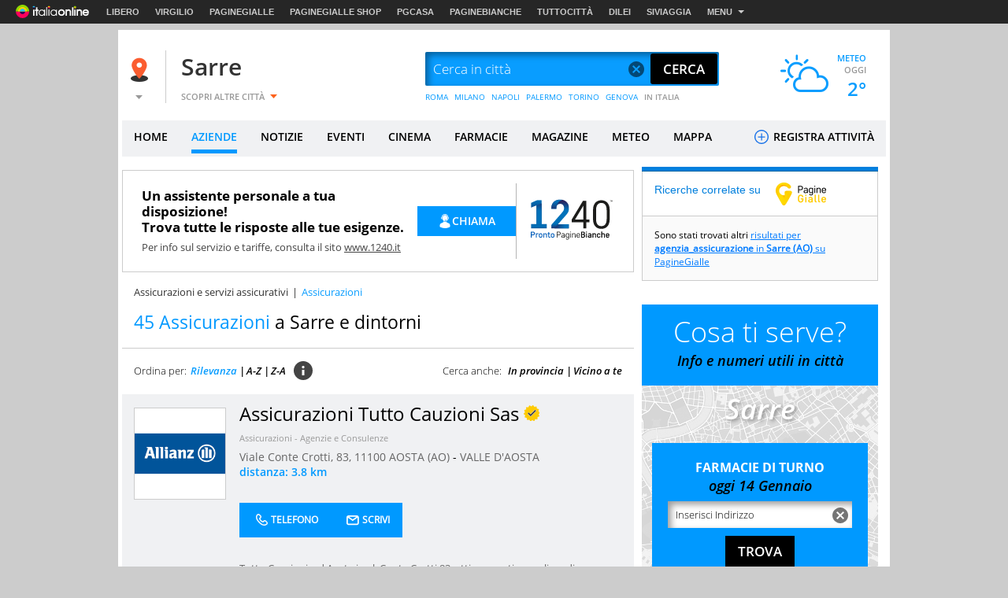

--- FILE ---
content_type: text/html
request_url: https://www.virgilio.it/italia/sarre/cat/ASSICURAZIONI.html
body_size: 90058
content:
<!--[if lt IE 9 ]><!DOCTYPE HTML PUBLIC "-//W3C//DTD HTML 4.01 Transitional//EN" "http://www.w3.org/TR/html4/loose.dtd"><![endif]-->
<!--[if (gt IE 9)|!(IE)]><!--><!DOCTYPE html><!--<![endif]-->
<!--[if IE 9]><html  lang="it" class="ie9"><![endif]-->
<!--[if gt IE 9]><!--><html lang="it"><!--<![endif]-->
  <head>

  
<meta http-equiv="Content-Security-Policy" content="upgrade-insecure-requests">
<meta http-equiv="Content-Security-Policy" content="block-all-mixed-content">
<meta name="google-site-verification" content="fQBu9DNkHwS6N56HH1c4Qu6v1vIbfNEM-dQ8HjARq3M" />
<meta name="google-site-verification" content="reuPGYFfVrLMDkwwNKgeEFkzd64-PZy53baRHkEm3bA" />
  <script>if(window!=window.parent) window.parent.location=window.location.href;</script>  <meta charset="utf-8" />
<meta http-equiv="X-UA-Compatible" content="IE=edge,chrome=1" />
<meta name="viewport" content="width=device-width, initial-scale=1.0, shrink-to-fit=no" />
<!--[if lt IE 9]>
	<script src="https://i.plug.it/local//sskin_ssk//js/html5shiv.js" type="text/javascript"></script>
<!--<![endif]-->

<link rel="icon" type="image/vnd.microsoft.icon" src="https://i.plug.it/local//sskin_ssk//img/favicons/favicon.ico" />

<!-- favicon -->
<!-- DEVdebug: fep-local-7.iol.sys:10.2.9.19 -->
<link rel="icon" type="image/png" href="https://i.plug.it/local/sskin_seat/img/favicons/android-chrome-36x36.png" sizes="36x36" />
<link rel="icon" type="image/png" href="https://i.plug.it/local/sskin_seat/img/favicons/android-chrome-48x48.png" sizes="48x48" />
<link rel="icon" type="image/png" href="https://i.plug.it/local/sskin_seat/img/favicons/android-chrome-72x72.png" sizes="72x72" />
<link rel="icon" type="image/png" href="https://i.plug.it/local/sskin_seat/img/favicons/android-chrome-96x96.png" sizes="96x96" />
<link rel="icon" type="image/png" href="https://i.plug.it/local/sskin_seat/img/favicons/android-chrome-144x144.png" sizes="144x144" />
<link rel="icon" type="image/png" href="https://i.plug.it/local/sskin_seat/img/favicons/android-chrome-192x192.png" sizes="192x192" />

<link rel="apple-touch-icon" sizes="57x57" href="https://i.plug.it/local/sskin_seat/img/favicons/apple-touch-icon.png" />
<link rel="apple-touch-icon" sizes="57x57" href="https://i.plug.it/local/sskin_seat/img/favicons/apple-touch-icon-57x57.png" />
<link rel="apple-touch-icon" sizes="60x60" href="https://i.plug.it/local/sskin_seat/img/favicons/apple-touch-icon-60x60.png" />
<link rel="apple-touch-icon" sizes="72x72" href="https://i.plug.it/local/sskin_seat/img/favicons/apple-touch-icon-72x72.png" />
<link rel="apple-touch-icon" sizes="76x76" href="https://i.plug.it/local/sskin_seat/img/favicons/apple-touch-icon-76x76.png" />
<link rel="apple-touch-icon" sizes="114x114" href="https://i.plug.it/local/sskin_seat/img/favicons/apple-touch-icon-114x114.png" />
<link rel="apple-touch-icon" sizes="120x120" href="https://i.plug.it/local/sskin_seat/img/favicons/apple-touch-icon-120x120.png" />
<link rel="apple-touch-icon" sizes="144x144" href="https://i.plug.it/local/sskin_seat/img/favicons/apple-touch-icon-144x144.png" />
<link rel="apple-touch-icon" sizes="152x152" href="https://i.plug.it/local/sskin_seat/img/favicons/apple-touch-icon-152x152.png" />
<link rel="apple-touch-icon" sizes="180x180" href="https://i.plug.it/local/sskin_seat/img/favicons/apple-touch-icon-180x180.png" />
<link rel="apple-touch-icon" sizes="180x180" href="https://i.plug.it/local/sskin_seat/img/favicons/apple-touch-icon-precomposed.png" />

<link rel="shortcut icon" href="https://i.plug.it/local/sskin_seat/img/favicons/favicon.ico" />
<link rel="icon" type="image/png" href="https://i.plug.it/local/sskin_seat/img/favicons/favicon-32x32.png" sizes="32x32" />
<link rel="icon" type="image/png" href="https://i.plug.it/local/sskin_seat/img/favicons/favicon-96x96.png" sizes="96x96" />
<link rel="icon" type="image/png" href="https://i.plug.it/local/sskin_seat/img/favicons/favicon-16x16.png" sizes="16x16" />
<link rel="icon" type="image/png" href="https://i.plug.it/local/sskin_seat/img/favicons/favicon-194x194.png" sizes="194x194" />

<link rel="manifest" href="https://i.plug.it/local/sskin_seat/img/favicons/manifest.json" />

<meta name="msapplication-TileColor" content="#da532c" />
<meta name="msapplication-TileImage" content="https://i.plug.it/local/sskin_seat/img/favicons/mstile-70x70.png" />
<meta name="msapplication-TileImage" content="https://i.plug.it/local/sskin_seat/img/favicons/mstile-144x144.png" />
<meta name="msapplication-TileImage" content="https://i.plug.it/local/sskin_seat/img/favicons/mstile-150x150.png" />
<meta name="msapplication-TileImage" content="https://i.plug.it/local/sskin_seat/img/favicons/mstile-310x150.png" />
<meta name="msapplication-TileImage" content="https://i.plug.it/local/sskin_seat/img/favicons/mstile-310x310.png" />

<link rel='mask-icon' href='https://i.plug.it/local/sskin_seat/img/favicons/safari-pinned-tab.svg' color='#ffffff'>

<meta name="msapplication-config" content="https://i.plug.it/local/sskin_seat/img/favicons/browserconfig.xml" />
<meta name="theme-color" content="#ffffff" />

<!-- fine favicon -->
<meta name="application-name" content="local.it" />
<meta name="msapplication-navbutton-color" content="#3480C0" />

<meta name="msapplication-tooltip" content="Virgilio Local" />
<meta name="msapplication-TileColor" content="#ffffff"/>

<title property="dc:title">Assicurazioni a Sarre e dintorni</title>
<meta name="description" property="dc:description" content="Assicurazioni a Sarre | Trova su Virgilio gli indirizzi, i numeri di telefono ed informazioni di tutte le aziende e i professionisti per Assicurazioni a Sarre. In questa pagina:  Assicurazioni Tutto Cauzioni Sas | Allianz Clap Assicurazioni | Itas Mutua Agenzia di Aosta Praetoria Assurances S.a.s. | Unipol - Chatrian Margot | Reale Mutua Assicurazioni - Barbara Iuculano Mamao | Assipoint S.r.l. | Unipolsai Assicurazioni Divisione Unipol | Betti Assicurazioni di Betti Riccardo &amp; C. S.n.c. | Amail Sergio Assicurazioni | Manino Zaverio | Unipolsai Assicurazioni Divisione La Fondiaria | S.M. S.n.c. di Suppo Mauro e Mastroianni Brigida | Fides S.r.l. | Rini E. &amp; Borinato A. S.n.c. Agenzia Sara Assicurazioni | Rini Emilio e Emily e Borinato Angela S.n.c. - Agenzia Sara | Milano Assicurazioni S.p.a. | Unipolsai Assicurazioni Divisione Nuova Maa | Allianz | Valter Edera &amp; Nicola Triglia S.n.c. Assicurazioni | Area Insurance Brokers S.r.l." />
<meta name="keywords" property="dc:keywords" content="" />
<meta name="dc:publisher" content="Italiaonline s.r.l." />
<meta name="dc:language" content="it" />
	<link rel="canonical" href="https://www.virgilio.it/italia/sarre/cat/ASSICURAZIONI.html" />
	<meta property="og:url" content="https://www.virgilio.it/italia/sarre/cat/ASSICURAZIONI.html" />
	<link rel="next" href="https://www.virgilio.it/italia/sarre/cat/ASSICURAZIONI_(2).html" />
		<meta property="og:image:width" content="500" />
		<meta property="og:image:height" content="263" />
	
<meta property="og:type" content="website" />
<meta property="og:title" content="Assicurazioni a Sarre e dintorni" />

	<meta property="og:image" content="https://i.plug.it/local/sskin_seat/img/placeholder_virgilio2.jpg" />
	<meta property="og:description" content="Assicurazioni a Sarre | Trova su Virgilio gli indirizzi, i numeri di telefono ed informazioni di tutte le aziende e i professionisti per Assicurazioni a Sarre. In questa pagina:  Assicurazioni Tutto Cauzioni Sas | Allianz Clap Assicurazioni | Itas Mutua Agenzia di Aosta Praetoria Assurances S.a.s. | Unipol - Chatrian Margot | Reale Mutua Assicurazioni - Barbara Iuculano Mamao | Assipoint S.r.l. | Unipolsai Assicurazioni Divisione Unipol | Betti Assicurazioni di Betti Riccardo &amp; C. S.n.c. | Amail Sergio Assicurazioni | Manino Zaverio | Unipolsai Assicurazioni Divisione La Fondiaria | S.M. S.n.c. di Suppo Mauro e Mastroianni Brigida | Fides S.r.l. | Rini E. &amp; Borinato A. S.n.c. Agenzia Sara Assicurazioni | Rini Emilio e Emily e Borinato Angela S.n.c. - Agenzia Sara | Milano Assicurazioni S.p.a. | Unipolsai Assicurazioni Divisione Nuova Maa | Allianz | Valter Edera &amp; Nicola Triglia S.n.c. Assicurazioni | Area Insurance Brokers S.r.l." />
<meta property="og:site_name" content="Virgilio Sarre." />


<!--FB-->
<meta property="fb:app_id" content="978999735465359" />

<link rel="preload" as="script" href="https://www.iolam.it/namespace/virgilio/web/virgilio_citta/aziende/1.0.min.js">
<link rel="preload" as="script" href="//www.iolam.it/js/prebid.js">
<link rel="preload" as="script" href="//c.amazon-adsystem.com/aax2/apstag.js">
<link rel="preconnect" href="https://www.iolam.it" crossorigin="use-credentials">
<link rel="preconnect" href="https://c.amazon-adsystem.com" crossorigin="use-credentials">
<link rel="preconnect" href="https://adservice.google.com" crossorigin="use-credentials">
<link rel="preconnect" href="https://adservice.google.it" crossorigin="use-credentials">
<link rel="preconnect" href="https://securepubads.g.doubleclick.net" crossorigin="use-credentials">



			<!--[if gte IE 9 | !IE ]><!-->
		<script>
			var iOS = /iPad|iPhone|iPod/.test(navigator.userAgent) && !window.MSStream;
			var isLandscape = (window.orientation==-90 || window.orientation==90);
			if(iOS && isLandscape) {
				document.write('<link href="https://i.plug.it/local//sskin_ssk//css20251124/common_ios.css" rel="stylesheet" media="all">');
			} else {
				document.write('<link href="https://i.plug.it/local//sskin_ssk//css20251124/common.css" rel="stylesheet" media="all">');
			}
		</script>
		<![endif]-->
		
							
			<!-- [if gte IE 9 | !IE ]><!-->
							<script>
					var iOS = /iPad|iPhone|iPod/.test(navigator.userAgent) && !window.MSStream;
					var isLandscape = (window.orientation==-90 || window.orientation==90);
					if(iOS && isLandscape) {
						document.write('<link href="https://i.plug.it/local//sskin_ssk//css20251124/listing_ricerca_ios.css" rel="stylesheet" media="all">');
					} else {
						document.write('<link href="https://i.plug.it/local//sskin_ssk//css20251124/listing_ricerca.css" rel="stylesheet" media="all">');
					}
				</script>
						<![endif]-->
								
			<!-- [if gte IE 9 | !IE ]><!-->
							<script>
					var iOS = /iPad|iPhone|iPod/.test(navigator.userAgent) && !window.MSStream;
					var isLandscape = (window.orientation==-90 || window.orientation==90);
					if(iOS && isLandscape) {
						document.write('<link href="https://i.plug.it/local//sskin_ssk//css20251124/listing_ricerca_ig_plus_ios.css" rel="stylesheet" media="all">');
					} else {
						document.write('<link href="https://i.plug.it/local//sskin_ssk//css20251124/listing_ricerca_ig_plus.css" rel="stylesheet" media="all">');
					}
				</script>
						<![endif]-->
									<script>
					var iOS = /iPad|iPhone|iPod/.test(navigator.userAgent) && !window.MSStream;
					var isLandscape = (window.orientation==-90 || window.orientation==90);
					if(iOS && isLandscape) {
						document.write('<link href="https://i.plug.it/local//sskin_ssk//css20251124/cta_ios.css" rel="stylesheet" media="all">');
					} else {
						document.write('<link href="https://i.plug.it/local//sskin_ssk//css20251124/cta.css" rel="stylesheet" media="all">');
					}
				</script>
					
		<script>

		function toEmptyStr( sVar )	{
			if(typeof(sVar)!=='undefined' && sVar!=null && sVar!="(none)") return sVar;
			return "";
		}

		var adv_ID=Math.floor(10000000000*Math.random());


			var adv_aggr='no';
		var adv_aggregato='';
		var adv_page = "local.it/vcitta/categorieaziende";
	
		var adv_sezione		="aziende";
		var adv_sottosezione="local/listato";
		var adv_categoria	="all";
		var adv_catpr = "all";

		var adv_sito		="local";
		var adv_provincia	="007";
		var adv_comune		="007066";
		var adv_istat_commerciale ="007066";
		var adv_provincia_commerciale = "007";

		var baseURL = "https://www.virgilio.it/italia/sarre/";
		var apiReverseURL = "https://www.virgilio.it/italia/sarre/helper/reverse.php?t_ab=c&";
		var apiCosaURL = "https://www.virgilio.it/italia/sarre/helper/suggestCosa.php?t_ab=c&";
		var apiDoveURL = "https://www.virgilio.it/italia/sarre/helper/suggestDove.php?t_ab=c&";
		var apiCheckDoveURL = "https://www.virgilio.it/italia/sarre/helper/checkDove.php?t_ab=c&";
		var apiSuggURL = "https://www.virgilio.it/italia/sarre/helper/suggest.php?t_ab=c&";
		var apiCheckAddress = "https://www.virgilio.it/italia/sarre/helper/checkAddress.php?t_ab=c&";
		var apiSuggestRistURL = "https://www.virgilio.it/italia/sarre/helper/suggestRist.php?t_ab=c&";
		var apiSearchEventiTop = "https://www.virgilio.it/italia/sarre/helper/searchEventi.php?t_ab=c&";
		var apiScegliCitta = "https://www.virgilio.it/italia/sarre/helper/scegliCitta.php?t_ab=c&";

		var adv_nome_provincia="aosta";
		var adv_nome_comune="Sarre";

		var js_tkn="";

		window.libero_comscore_labels = window.libero_comscore_labels || {};
		libero_comscore_labels.vir_istat_citta_id     = "007066";
		libero_comscore_labels.vir_istat_provincia_id = "007";
		libero_comscore_labels.vir_istat_regione_id   = "02";
		libero_comscore_labels.vir_istat_polo_id      = "007";
		libero_comscore_labels.wa_local_cat      = "ASSICURAZIONI";
		libero_comscore_labels.wa_test_ab='c';
		
		var adv_categoriasc="CG15";
		var adv_catpr = 'a001700000';
	</script>

<script type="text/javascript">
/*! jQuery v1.12.4 | (c) jQuery Foundation | jquery.org/license */
!function(a,b){"object"==typeof module&&"object"==typeof module.exports?module.exports=a.document?b(a,!0):function(a){if(!a.document)throw new Error("jQuery requires a window with a document");return b(a)}:b(a)}("undefined"!=typeof window?window:this,function(a,b){var c=[],d=a.document,e=c.slice,f=c.concat,g=c.push,h=c.indexOf,i={},j=i.toString,k=i.hasOwnProperty,l={},m="1.12.4",n=function(a,b){return new n.fn.init(a,b)},o=/^[\s\uFEFF\xA0]+|[\s\uFEFF\xA0]+$/g,p=/^-ms-/,q=/-([\da-z])/gi,r=function(a,b){return b.toUpperCase()};n.fn=n.prototype={jquery:m,constructor:n,selector:"",length:0,toArray:function(){return e.call(this)},get:function(a){return null!=a?0>a?this[a+this.length]:this[a]:e.call(this)},pushStack:function(a){var b=n.merge(this.constructor(),a);return b.prevObject=this,b.context=this.context,b},each:function(a){return n.each(this,a)},map:function(a){return this.pushStack(n.map(this,function(b,c){return a.call(b,c,b)}))},slice:function(){return this.pushStack(e.apply(this,arguments))},first:function(){return this.eq(0)},last:function(){return this.eq(-1)},eq:function(a){var b=this.length,c=+a+(0>a?b:0);return this.pushStack(c>=0&&b>c?[this[c]]:[])},end:function(){return this.prevObject||this.constructor()},push:g,sort:c.sort,splice:c.splice},n.extend=n.fn.extend=function(){var a,b,c,d,e,f,g=arguments[0]||{},h=1,i=arguments.length,j=!1;for("boolean"==typeof g&&(j=g,g=arguments[h]||{},h++),"object"==typeof g||n.isFunction(g)||(g={}),h===i&&(g=this,h--);i>h;h++)if(null!=(e=arguments[h]))for(d in e)a=g[d],c=e[d],g!==c&&(j&&c&&(n.isPlainObject(c)||(b=n.isArray(c)))?(b?(b=!1,f=a&&n.isArray(a)?a:[]):f=a&&n.isPlainObject(a)?a:{},g[d]=n.extend(j,f,c)):void 0!==c&&(g[d]=c));return g},n.extend({expando:"jQuery"+(m+Math.random()).replace(/\D/g,""),isReady:!0,error:function(a){throw new Error(a)},noop:function(){},isFunction:function(a){return"function"===n.type(a)},isArray:Array.isArray||function(a){return"array"===n.type(a)},isWindow:function(a){return null!=a&&a==a.window},isNumeric:function(a){var b=a&&a.toString();return!n.isArray(a)&&b-parseFloat(b)+1>=0},isEmptyObject:function(a){var b;for(b in a)return!1;return!0},isPlainObject:function(a){var b;if(!a||"object"!==n.type(a)||a.nodeType||n.isWindow(a))return!1;try{if(a.constructor&&!k.call(a,"constructor")&&!k.call(a.constructor.prototype,"isPrototypeOf"))return!1}catch(c){return!1}if(!l.ownFirst)for(b in a)return k.call(a,b);for(b in a);return void 0===b||k.call(a,b)},type:function(a){return null==a?a+"":"object"==typeof a||"function"==typeof a?i[j.call(a)]||"object":typeof a},globalEval:function(b){b&&n.trim(b)&&(a.execScript||function(b){a.eval.call(a,b)})(b)},camelCase:function(a){return a.replace(p,"ms-").replace(q,r)},nodeName:function(a,b){return a.nodeName&&a.nodeName.toLowerCase()===b.toLowerCase()},each:function(a,b){var c,d=0;if(s(a)){for(c=a.length;c>d;d++)if(b.call(a[d],d,a[d])===!1)break}else for(d in a)if(b.call(a[d],d,a[d])===!1)break;return a},trim:function(a){return null==a?"":(a+"").replace(o,"")},makeArray:function(a,b){var c=b||[];return null!=a&&(s(Object(a))?n.merge(c,"string"==typeof a?[a]:a):g.call(c,a)),c},inArray:function(a,b,c){var d;if(b){if(h)return h.call(b,a,c);for(d=b.length,c=c?0>c?Math.max(0,d+c):c:0;d>c;c++)if(c in b&&b[c]===a)return c}return-1},merge:function(a,b){var c=+b.length,d=0,e=a.length;while(c>d)a[e++]=b[d++];if(c!==c)while(void 0!==b[d])a[e++]=b[d++];return a.length=e,a},grep:function(a,b,c){for(var d,e=[],f=0,g=a.length,h=!c;g>f;f++)d=!b(a[f],f),d!==h&&e.push(a[f]);return e},map:function(a,b,c){var d,e,g=0,h=[];if(s(a))for(d=a.length;d>g;g++)e=b(a[g],g,c),null!=e&&h.push(e);else for(g in a)e=b(a[g],g,c),null!=e&&h.push(e);return f.apply([],h)},guid:1,proxy:function(a,b){var c,d,f;return"string"==typeof b&&(f=a[b],b=a,a=f),n.isFunction(a)?(c=e.call(arguments,2),d=function(){return a.apply(b||this,c.concat(e.call(arguments)))},d.guid=a.guid=a.guid||n.guid++,d):void 0},now:function(){return+new Date},support:l}),"function"==typeof Symbol&&(n.fn[Symbol.iterator]=c[Symbol.iterator]),n.each("Boolean Number String Function Array Date RegExp Object Error Symbol".split(" "),function(a,b){i["[object "+b+"]"]=b.toLowerCase()});function s(a){var b=!!a&&"length"in a&&a.length,c=n.type(a);return"function"===c||n.isWindow(a)?!1:"array"===c||0===b||"number"==typeof b&&b>0&&b-1 in a}var t=function(a){var b,c,d,e,f,g,h,i,j,k,l,m,n,o,p,q,r,s,t,u="sizzle"+1*new Date,v=a.document,w=0,x=0,y=ga(),z=ga(),A=ga(),B=function(a,b){return a===b&&(l=!0),0},C=1<<31,D={}.hasOwnProperty,E=[],F=E.pop,G=E.push,H=E.push,I=E.slice,J=function(a,b){for(var c=0,d=a.length;d>c;c++)if(a[c]===b)return c;return-1},K="checked|selected|async|autofocus|autoplay|controls|defer|disabled|hidden|ismap|loop|multiple|open|readonly|required|scoped",L="[\\x20\\t\\r\\n\\f]",M="(?:\\\\.|[\\w-]|[^\\x00-\\xa0])+",N="\\["+L+"*("+M+")(?:"+L+"*([*^$|!~]?=)"+L+"*(?:'((?:\\\\.|[^\\\\'])*)'|\"((?:\\\\.|[^\\\\\"])*)\"|("+M+"))|)"+L+"*\\]",O=":("+M+")(?:\\((('((?:\\\\.|[^\\\\'])*)'|\"((?:\\\\.|[^\\\\\"])*)\")|((?:\\\\.|[^\\\\()[\\]]|"+N+")*)|.*)\\)|)",P=new RegExp(L+"+","g"),Q=new RegExp("^"+L+"+|((?:^|[^\\\\])(?:\\\\.)*)"+L+"+$","g"),R=new RegExp("^"+L+"*,"+L+"*"),S=new RegExp("^"+L+"*([>+~]|"+L+")"+L+"*"),T=new RegExp("="+L+"*([^\\]'\"]*?)"+L+"*\\]","g"),U=new RegExp(O),V=new RegExp("^"+M+"$"),W={ID:new RegExp("^#("+M+")"),CLASS:new RegExp("^\\.("+M+")"),TAG:new RegExp("^("+M+"|[*])"),ATTR:new RegExp("^"+N),PSEUDO:new RegExp("^"+O),CHILD:new RegExp("^:(only|first|last|nth|nth-last)-(child|of-type)(?:\\("+L+"*(even|odd|(([+-]|)(\\d*)n|)"+L+"*(?:([+-]|)"+L+"*(\\d+)|))"+L+"*\\)|)","i"),bool:new RegExp("^(?:"+K+")$","i"),needsContext:new RegExp("^"+L+"*[>+~]|:(even|odd|eq|gt|lt|nth|first|last)(?:\\("+L+"*((?:-\\d)?\\d*)"+L+"*\\)|)(?=[^-]|$)","i")},X=/^(?:input|select|textarea|button)$/i,Y=/^h\d$/i,Z=/^[^{]+\{\s*\[native \w/,$=/^(?:#([\w-]+)|(\w+)|\.([\w-]+))$/,_=/[+~]/,aa=/'|\\/g,ba=new RegExp("\\\\([\\da-f]{1,6}"+L+"?|("+L+")|.)","ig"),ca=function(a,b,c){var d="0x"+b-65536;return d!==d||c?b:0>d?String.fromCharCode(d+65536):String.fromCharCode(d>>10|55296,1023&d|56320)},da=function(){m()};try{H.apply(E=I.call(v.childNodes),v.childNodes),E[v.childNodes.length].nodeType}catch(ea){H={apply:E.length?function(a,b){G.apply(a,I.call(b))}:function(a,b){var c=a.length,d=0;while(a[c++]=b[d++]);a.length=c-1}}}function fa(a,b,d,e){var f,h,j,k,l,o,r,s,w=b&&b.ownerDocument,x=b?b.nodeType:9;if(d=d||[],"string"!=typeof a||!a||1!==x&&9!==x&&11!==x)return d;if(!e&&((b?b.ownerDocument||b:v)!==n&&m(b),b=b||n,p)){if(11!==x&&(o=$.exec(a)))if(f=o[1]){if(9===x){if(!(j=b.getElementById(f)))return d;if(j.id===f)return d.push(j),d}else if(w&&(j=w.getElementById(f))&&t(b,j)&&j.id===f)return d.push(j),d}else{if(o[2])return H.apply(d,b.getElementsByTagName(a)),d;if((f=o[3])&&c.getElementsByClassName&&b.getElementsByClassName)return H.apply(d,b.getElementsByClassName(f)),d}if(c.qsa&&!A[a+" "]&&(!q||!q.test(a))){if(1!==x)w=b,s=a;else if("object"!==b.nodeName.toLowerCase()){(k=b.getAttribute("id"))?k=k.replace(aa,"\\$&"):b.setAttribute("id",k=u),r=g(a),h=r.length,l=V.test(k)?"#"+k:"[id='"+k+"']";while(h--)r[h]=l+" "+qa(r[h]);s=r.join(","),w=_.test(a)&&oa(b.parentNode)||b}if(s)try{return H.apply(d,w.querySelectorAll(s)),d}catch(y){}finally{k===u&&b.removeAttribute("id")}}}return i(a.replace(Q,"$1"),b,d,e)}function ga(){var a=[];function b(c,e){return a.push(c+" ")>d.cacheLength&&delete b[a.shift()],b[c+" "]=e}return b}function ha(a){return a[u]=!0,a}function ia(a){var b=n.createElement("div");try{return!!a(b)}catch(c){return!1}finally{b.parentNode&&b.parentNode.removeChild(b),b=null}}function ja(a,b){var c=a.split("|"),e=c.length;while(e--)d.attrHandle[c[e]]=b}function ka(a,b){var c=b&&a,d=c&&1===a.nodeType&&1===b.nodeType&&(~b.sourceIndex||C)-(~a.sourceIndex||C);if(d)return d;if(c)while(c=c.nextSibling)if(c===b)return-1;return a?1:-1}function la(a){return function(b){var c=b.nodeName.toLowerCase();return"input"===c&&b.type===a}}function ma(a){return function(b){var c=b.nodeName.toLowerCase();return("input"===c||"button"===c)&&b.type===a}}function na(a){return ha(function(b){return b=+b,ha(function(c,d){var e,f=a([],c.length,b),g=f.length;while(g--)c[e=f[g]]&&(c[e]=!(d[e]=c[e]))})})}function oa(a){return a&&"undefined"!=typeof a.getElementsByTagName&&a}c=fa.support={},f=fa.isXML=function(a){var b=a&&(a.ownerDocument||a).documentElement;return b?"HTML"!==b.nodeName:!1},m=fa.setDocument=function(a){var b,e,g=a?a.ownerDocument||a:v;return g!==n&&9===g.nodeType&&g.documentElement?(n=g,o=n.documentElement,p=!f(n),(e=n.defaultView)&&e.top!==e&&(e.addEventListener?e.addEventListener("unload",da,!1):e.attachEvent&&e.attachEvent("onunload",da)),c.attributes=ia(function(a){return a.className="i",!a.getAttribute("className")}),c.getElementsByTagName=ia(function(a){return a.appendChild(n.createComment("")),!a.getElementsByTagName("*").length}),c.getElementsByClassName=Z.test(n.getElementsByClassName),c.getById=ia(function(a){return o.appendChild(a).id=u,!n.getElementsByName||!n.getElementsByName(u).length}),c.getById?(d.find.ID=function(a,b){if("undefined"!=typeof b.getElementById&&p){var c=b.getElementById(a);return c?[c]:[]}},d.filter.ID=function(a){var b=a.replace(ba,ca);return function(a){return a.getAttribute("id")===b}}):(delete d.find.ID,d.filter.ID=function(a){var b=a.replace(ba,ca);return function(a){var c="undefined"!=typeof a.getAttributeNode&&a.getAttributeNode("id");return c&&c.value===b}}),d.find.TAG=c.getElementsByTagName?function(a,b){return"undefined"!=typeof b.getElementsByTagName?b.getElementsByTagName(a):c.qsa?b.querySelectorAll(a):void 0}:function(a,b){var c,d=[],e=0,f=b.getElementsByTagName(a);if("*"===a){while(c=f[e++])1===c.nodeType&&d.push(c);return d}return f},d.find.CLASS=c.getElementsByClassName&&function(a,b){return"undefined"!=typeof b.getElementsByClassName&&p?b.getElementsByClassName(a):void 0},r=[],q=[],(c.qsa=Z.test(n.querySelectorAll))&&(ia(function(a){o.appendChild(a).innerHTML="<a id='"+u+"'></a><select id='"+u+"-\r\\' msallowcapture=''><option selected=''></option></select>",a.querySelectorAll("[msallowcapture^='']").length&&q.push("[*^$]="+L+"*(?:''|\"\")"),a.querySelectorAll("[selected]").length||q.push("\\["+L+"*(?:value|"+K+")"),a.querySelectorAll("[id~="+u+"-]").length||q.push("~="),a.querySelectorAll(":checked").length||q.push(":checked"),a.querySelectorAll("a#"+u+"+*").length||q.push(".#.+[+~]")}),ia(function(a){var b=n.createElement("input");b.setAttribute("type","hidden"),a.appendChild(b).setAttribute("name","D"),a.querySelectorAll("[name=d]").length&&q.push("name"+L+"*[*^$|!~]?="),a.querySelectorAll(":enabled").length||q.push(":enabled",":disabled"),a.querySelectorAll("*,:x"),q.push(",.*:")})),(c.matchesSelector=Z.test(s=o.matches||o.webkitMatchesSelector||o.mozMatchesSelector||o.oMatchesSelector||o.msMatchesSelector))&&ia(function(a){c.disconnectedMatch=s.call(a,"div"),s.call(a,"[s!='']:x"),r.push("!=",O)}),q=q.length&&new RegExp(q.join("|")),r=r.length&&new RegExp(r.join("|")),b=Z.test(o.compareDocumentPosition),t=b||Z.test(o.contains)?function(a,b){var c=9===a.nodeType?a.documentElement:a,d=b&&b.parentNode;return a===d||!(!d||1!==d.nodeType||!(c.contains?c.contains(d):a.compareDocumentPosition&&16&a.compareDocumentPosition(d)))}:function(a,b){if(b)while(b=b.parentNode)if(b===a)return!0;return!1},B=b?function(a,b){if(a===b)return l=!0,0;var d=!a.compareDocumentPosition-!b.compareDocumentPosition;return d?d:(d=(a.ownerDocument||a)===(b.ownerDocument||b)?a.compareDocumentPosition(b):1,1&d||!c.sortDetached&&b.compareDocumentPosition(a)===d?a===n||a.ownerDocument===v&&t(v,a)?-1:b===n||b.ownerDocument===v&&t(v,b)?1:k?J(k,a)-J(k,b):0:4&d?-1:1)}:function(a,b){if(a===b)return l=!0,0;var c,d=0,e=a.parentNode,f=b.parentNode,g=[a],h=[b];if(!e||!f)return a===n?-1:b===n?1:e?-1:f?1:k?J(k,a)-J(k,b):0;if(e===f)return ka(a,b);c=a;while(c=c.parentNode)g.unshift(c);c=b;while(c=c.parentNode)h.unshift(c);while(g[d]===h[d])d++;return d?ka(g[d],h[d]):g[d]===v?-1:h[d]===v?1:0},n):n},fa.matches=function(a,b){return fa(a,null,null,b)},fa.matchesSelector=function(a,b){if((a.ownerDocument||a)!==n&&m(a),b=b.replace(T,"='$1']"),c.matchesSelector&&p&&!A[b+" "]&&(!r||!r.test(b))&&(!q||!q.test(b)))try{var d=s.call(a,b);if(d||c.disconnectedMatch||a.document&&11!==a.document.nodeType)return d}catch(e){}return fa(b,n,null,[a]).length>0},fa.contains=function(a,b){return(a.ownerDocument||a)!==n&&m(a),t(a,b)},fa.attr=function(a,b){(a.ownerDocument||a)!==n&&m(a);var e=d.attrHandle[b.toLowerCase()],f=e&&D.call(d.attrHandle,b.toLowerCase())?e(a,b,!p):void 0;return void 0!==f?f:c.attributes||!p?a.getAttribute(b):(f=a.getAttributeNode(b))&&f.specified?f.value:null},fa.error=function(a){throw new Error("Syntax error, unrecognized expression: "+a)},fa.uniqueSort=function(a){var b,d=[],e=0,f=0;if(l=!c.detectDuplicates,k=!c.sortStable&&a.slice(0),a.sort(B),l){while(b=a[f++])b===a[f]&&(e=d.push(f));while(e--)a.splice(d[e],1)}return k=null,a},e=fa.getText=function(a){var b,c="",d=0,f=a.nodeType;if(f){if(1===f||9===f||11===f){if("string"==typeof a.textContent)return a.textContent;for(a=a.firstChild;a;a=a.nextSibling)c+=e(a)}else if(3===f||4===f)return a.nodeValue}else while(b=a[d++])c+=e(b);return c},d=fa.selectors={cacheLength:50,createPseudo:ha,match:W,attrHandle:{},find:{},relative:{">":{dir:"parentNode",first:!0}," ":{dir:"parentNode"},"+":{dir:"previousSibling",first:!0},"~":{dir:"previousSibling"}},preFilter:{ATTR:function(a){return a[1]=a[1].replace(ba,ca),a[3]=(a[3]||a[4]||a[5]||"").replace(ba,ca),"~="===a[2]&&(a[3]=" "+a[3]+" "),a.slice(0,4)},CHILD:function(a){return a[1]=a[1].toLowerCase(),"nth"===a[1].slice(0,3)?(a[3]||fa.error(a[0]),a[4]=+(a[4]?a[5]+(a[6]||1):2*("even"===a[3]||"odd"===a[3])),a[5]=+(a[7]+a[8]||"odd"===a[3])):a[3]&&fa.error(a[0]),a},PSEUDO:function(a){var b,c=!a[6]&&a[2];return W.CHILD.test(a[0])?null:(a[3]?a[2]=a[4]||a[5]||"":c&&U.test(c)&&(b=g(c,!0))&&(b=c.indexOf(")",c.length-b)-c.length)&&(a[0]=a[0].slice(0,b),a[2]=c.slice(0,b)),a.slice(0,3))}},filter:{TAG:function(a){var b=a.replace(ba,ca).toLowerCase();return"*"===a?function(){return!0}:function(a){return a.nodeName&&a.nodeName.toLowerCase()===b}},CLASS:function(a){var b=y[a+" "];return b||(b=new RegExp("(^|"+L+")"+a+"("+L+"|$)"))&&y(a,function(a){return b.test("string"==typeof a.className&&a.className||"undefined"!=typeof a.getAttribute&&a.getAttribute("class")||"")})},ATTR:function(a,b,c){return function(d){var e=fa.attr(d,a);return null==e?"!="===b:b?(e+="","="===b?e===c:"!="===b?e!==c:"^="===b?c&&0===e.indexOf(c):"*="===b?c&&e.indexOf(c)>-1:"$="===b?c&&e.slice(-c.length)===c:"~="===b?(" "+e.replace(P," ")+" ").indexOf(c)>-1:"|="===b?e===c||e.slice(0,c.length+1)===c+"-":!1):!0}},CHILD:function(a,b,c,d,e){var f="nth"!==a.slice(0,3),g="last"!==a.slice(-4),h="of-type"===b;return 1===d&&0===e?function(a){return!!a.parentNode}:function(b,c,i){var j,k,l,m,n,o,p=f!==g?"nextSibling":"previousSibling",q=b.parentNode,r=h&&b.nodeName.toLowerCase(),s=!i&&!h,t=!1;if(q){if(f){while(p){m=b;while(m=m[p])if(h?m.nodeName.toLowerCase()===r:1===m.nodeType)return!1;o=p="only"===a&&!o&&"nextSibling"}return!0}if(o=[g?q.firstChild:q.lastChild],g&&s){m=q,l=m[u]||(m[u]={}),k=l[m.uniqueID]||(l[m.uniqueID]={}),j=k[a]||[],n=j[0]===w&&j[1],t=n&&j[2],m=n&&q.childNodes[n];while(m=++n&&m&&m[p]||(t=n=0)||o.pop())if(1===m.nodeType&&++t&&m===b){k[a]=[w,n,t];break}}else if(s&&(m=b,l=m[u]||(m[u]={}),k=l[m.uniqueID]||(l[m.uniqueID]={}),j=k[a]||[],n=j[0]===w&&j[1],t=n),t===!1)while(m=++n&&m&&m[p]||(t=n=0)||o.pop())if((h?m.nodeName.toLowerCase()===r:1===m.nodeType)&&++t&&(s&&(l=m[u]||(m[u]={}),k=l[m.uniqueID]||(l[m.uniqueID]={}),k[a]=[w,t]),m===b))break;return t-=e,t===d||t%d===0&&t/d>=0}}},PSEUDO:function(a,b){var c,e=d.pseudos[a]||d.setFilters[a.toLowerCase()]||fa.error("unsupported pseudo: "+a);return e[u]?e(b):e.length>1?(c=[a,a,"",b],d.setFilters.hasOwnProperty(a.toLowerCase())?ha(function(a,c){var d,f=e(a,b),g=f.length;while(g--)d=J(a,f[g]),a[d]=!(c[d]=f[g])}):function(a){return e(a,0,c)}):e}},pseudos:{not:ha(function(a){var b=[],c=[],d=h(a.replace(Q,"$1"));return d[u]?ha(function(a,b,c,e){var f,g=d(a,null,e,[]),h=a.length;while(h--)(f=g[h])&&(a[h]=!(b[h]=f))}):function(a,e,f){return b[0]=a,d(b,null,f,c),b[0]=null,!c.pop()}}),has:ha(function(a){return function(b){return fa(a,b).length>0}}),contains:ha(function(a){return a=a.replace(ba,ca),function(b){return(b.textContent||b.innerText||e(b)).indexOf(a)>-1}}),lang:ha(function(a){return V.test(a||"")||fa.error("unsupported lang: "+a),a=a.replace(ba,ca).toLowerCase(),function(b){var c;do if(c=p?b.lang:b.getAttribute("xml:lang")||b.getAttribute("lang"))return c=c.toLowerCase(),c===a||0===c.indexOf(a+"-");while((b=b.parentNode)&&1===b.nodeType);return!1}}),target:function(b){var c=a.location&&a.location.hash;return c&&c.slice(1)===b.id},root:function(a){return a===o},focus:function(a){return a===n.activeElement&&(!n.hasFocus||n.hasFocus())&&!!(a.type||a.href||~a.tabIndex)},enabled:function(a){return a.disabled===!1},disabled:function(a){return a.disabled===!0},checked:function(a){var b=a.nodeName.toLowerCase();return"input"===b&&!!a.checked||"option"===b&&!!a.selected},selected:function(a){return a.parentNode&&a.parentNode.selectedIndex,a.selected===!0},empty:function(a){for(a=a.firstChild;a;a=a.nextSibling)if(a.nodeType<6)return!1;return!0},parent:function(a){return!d.pseudos.empty(a)},header:function(a){return Y.test(a.nodeName)},input:function(a){return X.test(a.nodeName)},button:function(a){var b=a.nodeName.toLowerCase();return"input"===b&&"button"===a.type||"button"===b},text:function(a){var b;return"input"===a.nodeName.toLowerCase()&&"text"===a.type&&(null==(b=a.getAttribute("type"))||"text"===b.toLowerCase())},first:na(function(){return[0]}),last:na(function(a,b){return[b-1]}),eq:na(function(a,b,c){return[0>c?c+b:c]}),even:na(function(a,b){for(var c=0;b>c;c+=2)a.push(c);return a}),odd:na(function(a,b){for(var c=1;b>c;c+=2)a.push(c);return a}),lt:na(function(a,b,c){for(var d=0>c?c+b:c;--d>=0;)a.push(d);return a}),gt:na(function(a,b,c){for(var d=0>c?c+b:c;++d<b;)a.push(d);return a})}},d.pseudos.nth=d.pseudos.eq;for(b in{radio:!0,checkbox:!0,file:!0,password:!0,image:!0})d.pseudos[b]=la(b);for(b in{submit:!0,reset:!0})d.pseudos[b]=ma(b);function pa(){}pa.prototype=d.filters=d.pseudos,d.setFilters=new pa,g=fa.tokenize=function(a,b){var c,e,f,g,h,i,j,k=z[a+" "];if(k)return b?0:k.slice(0);h=a,i=[],j=d.preFilter;while(h){c&&!(e=R.exec(h))||(e&&(h=h.slice(e[0].length)||h),i.push(f=[])),c=!1,(e=S.exec(h))&&(c=e.shift(),f.push({value:c,type:e[0].replace(Q," ")}),h=h.slice(c.length));for(g in d.filter)!(e=W[g].exec(h))||j[g]&&!(e=j[g](e))||(c=e.shift(),f.push({value:c,type:g,matches:e}),h=h.slice(c.length));if(!c)break}return b?h.length:h?fa.error(a):z(a,i).slice(0)};function qa(a){for(var b=0,c=a.length,d="";c>b;b++)d+=a[b].value;return d}function ra(a,b,c){var d=b.dir,e=c&&"parentNode"===d,f=x++;return b.first?function(b,c,f){while(b=b[d])if(1===b.nodeType||e)return a(b,c,f)}:function(b,c,g){var h,i,j,k=[w,f];if(g){while(b=b[d])if((1===b.nodeType||e)&&a(b,c,g))return!0}else while(b=b[d])if(1===b.nodeType||e){if(j=b[u]||(b[u]={}),i=j[b.uniqueID]||(j[b.uniqueID]={}),(h=i[d])&&h[0]===w&&h[1]===f)return k[2]=h[2];if(i[d]=k,k[2]=a(b,c,g))return!0}}}function sa(a){return a.length>1?function(b,c,d){var e=a.length;while(e--)if(!a[e](b,c,d))return!1;return!0}:a[0]}function ta(a,b,c){for(var d=0,e=b.length;e>d;d++)fa(a,b[d],c);return c}function ua(a,b,c,d,e){for(var f,g=[],h=0,i=a.length,j=null!=b;i>h;h++)(f=a[h])&&(c&&!c(f,d,e)||(g.push(f),j&&b.push(h)));return g}function va(a,b,c,d,e,f){return d&&!d[u]&&(d=va(d)),e&&!e[u]&&(e=va(e,f)),ha(function(f,g,h,i){var j,k,l,m=[],n=[],o=g.length,p=f||ta(b||"*",h.nodeType?[h]:h,[]),q=!a||!f&&b?p:ua(p,m,a,h,i),r=c?e||(f?a:o||d)?[]:g:q;if(c&&c(q,r,h,i),d){j=ua(r,n),d(j,[],h,i),k=j.length;while(k--)(l=j[k])&&(r[n[k]]=!(q[n[k]]=l))}if(f){if(e||a){if(e){j=[],k=r.length;while(k--)(l=r[k])&&j.push(q[k]=l);e(null,r=[],j,i)}k=r.length;while(k--)(l=r[k])&&(j=e?J(f,l):m[k])>-1&&(f[j]=!(g[j]=l))}}else r=ua(r===g?r.splice(o,r.length):r),e?e(null,g,r,i):H.apply(g,r)})}function wa(a){for(var b,c,e,f=a.length,g=d.relative[a[0].type],h=g||d.relative[" "],i=g?1:0,k=ra(function(a){return a===b},h,!0),l=ra(function(a){return J(b,a)>-1},h,!0),m=[function(a,c,d){var e=!g&&(d||c!==j)||((b=c).nodeType?k(a,c,d):l(a,c,d));return b=null,e}];f>i;i++)if(c=d.relative[a[i].type])m=[ra(sa(m),c)];else{if(c=d.filter[a[i].type].apply(null,a[i].matches),c[u]){for(e=++i;f>e;e++)if(d.relative[a[e].type])break;return va(i>1&&sa(m),i>1&&qa(a.slice(0,i-1).concat({value:" "===a[i-2].type?"*":""})).replace(Q,"$1"),c,e>i&&wa(a.slice(i,e)),f>e&&wa(a=a.slice(e)),f>e&&qa(a))}m.push(c)}return sa(m)}function xa(a,b){var c=b.length>0,e=a.length>0,f=function(f,g,h,i,k){var l,o,q,r=0,s="0",t=f&&[],u=[],v=j,x=f||e&&d.find.TAG("*",k),y=w+=null==v?1:Math.random()||.1,z=x.length;for(k&&(j=g===n||g||k);s!==z&&null!=(l=x[s]);s++){if(e&&l){o=0,g||l.ownerDocument===n||(m(l),h=!p);while(q=a[o++])if(q(l,g||n,h)){i.push(l);break}k&&(w=y)}c&&((l=!q&&l)&&r--,f&&t.push(l))}if(r+=s,c&&s!==r){o=0;while(q=b[o++])q(t,u,g,h);if(f){if(r>0)while(s--)t[s]||u[s]||(u[s]=F.call(i));u=ua(u)}H.apply(i,u),k&&!f&&u.length>0&&r+b.length>1&&fa.uniqueSort(i)}return k&&(w=y,j=v),t};return c?ha(f):f}return h=fa.compile=function(a,b){var c,d=[],e=[],f=A[a+" "];if(!f){b||(b=g(a)),c=b.length;while(c--)f=wa(b[c]),f[u]?d.push(f):e.push(f);f=A(a,xa(e,d)),f.selector=a}return f},i=fa.select=function(a,b,e,f){var i,j,k,l,m,n="function"==typeof a&&a,o=!f&&g(a=n.selector||a);if(e=e||[],1===o.length){if(j=o[0]=o[0].slice(0),j.length>2&&"ID"===(k=j[0]).type&&c.getById&&9===b.nodeType&&p&&d.relative[j[1].type]){if(b=(d.find.ID(k.matches[0].replace(ba,ca),b)||[])[0],!b)return e;n&&(b=b.parentNode),a=a.slice(j.shift().value.length)}i=W.needsContext.test(a)?0:j.length;while(i--){if(k=j[i],d.relative[l=k.type])break;if((m=d.find[l])&&(f=m(k.matches[0].replace(ba,ca),_.test(j[0].type)&&oa(b.parentNode)||b))){if(j.splice(i,1),a=f.length&&qa(j),!a)return H.apply(e,f),e;break}}}return(n||h(a,o))(f,b,!p,e,!b||_.test(a)&&oa(b.parentNode)||b),e},c.sortStable=u.split("").sort(B).join("")===u,c.detectDuplicates=!!l,m(),c.sortDetached=ia(function(a){return 1&a.compareDocumentPosition(n.createElement("div"))}),ia(function(a){return a.innerHTML="<a href='#'></a>","#"===a.firstChild.getAttribute("href")})||ja("type|href|height|width",function(a,b,c){return c?void 0:a.getAttribute(b,"type"===b.toLowerCase()?1:2)}),c.attributes&&ia(function(a){return a.innerHTML="<input/>",a.firstChild.setAttribute("value",""),""===a.firstChild.getAttribute("value")})||ja("value",function(a,b,c){return c||"input"!==a.nodeName.toLowerCase()?void 0:a.defaultValue}),ia(function(a){return null==a.getAttribute("disabled")})||ja(K,function(a,b,c){var d;return c?void 0:a[b]===!0?b.toLowerCase():(d=a.getAttributeNode(b))&&d.specified?d.value:null}),fa}(a);n.find=t,n.expr=t.selectors,n.expr[":"]=n.expr.pseudos,n.uniqueSort=n.unique=t.uniqueSort,n.text=t.getText,n.isXMLDoc=t.isXML,n.contains=t.contains;var u=function(a,b,c){var d=[],e=void 0!==c;while((a=a[b])&&9!==a.nodeType)if(1===a.nodeType){if(e&&n(a).is(c))break;d.push(a)}return d},v=function(a,b){for(var c=[];a;a=a.nextSibling)1===a.nodeType&&a!==b&&c.push(a);return c},w=n.expr.match.needsContext,x=/^<([\w-]+)\s*\/?>(?:<\/\1>|)$/,y=/^.[^:#\[\.,]*$/;function z(a,b,c){if(n.isFunction(b))return n.grep(a,function(a,d){return!!b.call(a,d,a)!==c});if(b.nodeType)return n.grep(a,function(a){return a===b!==c});if("string"==typeof b){if(y.test(b))return n.filter(b,a,c);b=n.filter(b,a)}return n.grep(a,function(a){return n.inArray(a,b)>-1!==c})}n.filter=function(a,b,c){var d=b[0];return c&&(a=":not("+a+")"),1===b.length&&1===d.nodeType?n.find.matchesSelector(d,a)?[d]:[]:n.find.matches(a,n.grep(b,function(a){return 1===a.nodeType}))},n.fn.extend({find:function(a){var b,c=[],d=this,e=d.length;if("string"!=typeof a)return this.pushStack(n(a).filter(function(){for(b=0;e>b;b++)if(n.contains(d[b],this))return!0}));for(b=0;e>b;b++)n.find(a,d[b],c);return c=this.pushStack(e>1?n.unique(c):c),c.selector=this.selector?this.selector+" "+a:a,c},filter:function(a){return this.pushStack(z(this,a||[],!1))},not:function(a){return this.pushStack(z(this,a||[],!0))},is:function(a){return!!z(this,"string"==typeof a&&w.test(a)?n(a):a||[],!1).length}});var A,B=/^(?:\s*(<[\w\W]+>)[^>]*|#([\w-]*))$/,C=n.fn.init=function(a,b,c){var e,f;if(!a)return this;if(c=c||A,"string"==typeof a){if(e="<"===a.charAt(0)&&">"===a.charAt(a.length-1)&&a.length>=3?[null,a,null]:B.exec(a),!e||!e[1]&&b)return!b||b.jquery?(b||c).find(a):this.constructor(b).find(a);if(e[1]){if(b=b instanceof n?b[0]:b,n.merge(this,n.parseHTML(e[1],b&&b.nodeType?b.ownerDocument||b:d,!0)),x.test(e[1])&&n.isPlainObject(b))for(e in b)n.isFunction(this[e])?this[e](b[e]):this.attr(e,b[e]);return this}if(f=d.getElementById(e[2]),f&&f.parentNode){if(f.id!==e[2])return A.find(a);this.length=1,this[0]=f}return this.context=d,this.selector=a,this}return a.nodeType?(this.context=this[0]=a,this.length=1,this):n.isFunction(a)?"undefined"!=typeof c.ready?c.ready(a):a(n):(void 0!==a.selector&&(this.selector=a.selector,this.context=a.context),n.makeArray(a,this))};C.prototype=n.fn,A=n(d);var D=/^(?:parents|prev(?:Until|All))/,E={children:!0,contents:!0,next:!0,prev:!0};n.fn.extend({has:function(a){var b,c=n(a,this),d=c.length;return this.filter(function(){for(b=0;d>b;b++)if(n.contains(this,c[b]))return!0})},closest:function(a,b){for(var c,d=0,e=this.length,f=[],g=w.test(a)||"string"!=typeof a?n(a,b||this.context):0;e>d;d++)for(c=this[d];c&&c!==b;c=c.parentNode)if(c.nodeType<11&&(g?g.index(c)>-1:1===c.nodeType&&n.find.matchesSelector(c,a))){f.push(c);break}return this.pushStack(f.length>1?n.uniqueSort(f):f)},index:function(a){return a?"string"==typeof a?n.inArray(this[0],n(a)):n.inArray(a.jquery?a[0]:a,this):this[0]&&this[0].parentNode?this.first().prevAll().length:-1},add:function(a,b){return this.pushStack(n.uniqueSort(n.merge(this.get(),n(a,b))))},addBack:function(a){return this.add(null==a?this.prevObject:this.prevObject.filter(a))}});function F(a,b){do a=a[b];while(a&&1!==a.nodeType);return a}n.each({parent:function(a){var b=a.parentNode;return b&&11!==b.nodeType?b:null},parents:function(a){return u(a,"parentNode")},parentsUntil:function(a,b,c){return u(a,"parentNode",c)},next:function(a){return F(a,"nextSibling")},prev:function(a){return F(a,"previousSibling")},nextAll:function(a){return u(a,"nextSibling")},prevAll:function(a){return u(a,"previousSibling")},nextUntil:function(a,b,c){return u(a,"nextSibling",c)},prevUntil:function(a,b,c){return u(a,"previousSibling",c)},siblings:function(a){return v((a.parentNode||{}).firstChild,a)},children:function(a){return v(a.firstChild)},contents:function(a){return n.nodeName(a,"iframe")?a.contentDocument||a.contentWindow.document:n.merge([],a.childNodes)}},function(a,b){n.fn[a]=function(c,d){var e=n.map(this,b,c);return"Until"!==a.slice(-5)&&(d=c),d&&"string"==typeof d&&(e=n.filter(d,e)),this.length>1&&(E[a]||(e=n.uniqueSort(e)),D.test(a)&&(e=e.reverse())),this.pushStack(e)}});var G=/\S+/g;function H(a){var b={};return n.each(a.match(G)||[],function(a,c){b[c]=!0}),b}n.Callbacks=function(a){a="string"==typeof a?H(a):n.extend({},a);var b,c,d,e,f=[],g=[],h=-1,i=function(){for(e=a.once,d=b=!0;g.length;h=-1){c=g.shift();while(++h<f.length)f[h].apply(c[0],c[1])===!1&&a.stopOnFalse&&(h=f.length,c=!1)}a.memory||(c=!1),b=!1,e&&(f=c?[]:"")},j={add:function(){return f&&(c&&!b&&(h=f.length-1,g.push(c)),function d(b){n.each(b,function(b,c){n.isFunction(c)?a.unique&&j.has(c)||f.push(c):c&&c.length&&"string"!==n.type(c)&&d(c)})}(arguments),c&&!b&&i()),this},remove:function(){return n.each(arguments,function(a,b){var c;while((c=n.inArray(b,f,c))>-1)f.splice(c,1),h>=c&&h--}),this},has:function(a){return a?n.inArray(a,f)>-1:f.length>0},empty:function(){return f&&(f=[]),this},disable:function(){return e=g=[],f=c="",this},disabled:function(){return!f},lock:function(){return e=!0,c||j.disable(),this},locked:function(){return!!e},fireWith:function(a,c){return e||(c=c||[],c=[a,c.slice?c.slice():c],g.push(c),b||i()),this},fire:function(){return j.fireWith(this,arguments),this},fired:function(){return!!d}};return j},n.extend({Deferred:function(a){var b=[["resolve","done",n.Callbacks("once memory"),"resolved"],["reject","fail",n.Callbacks("once memory"),"rejected"],["notify","progress",n.Callbacks("memory")]],c="pending",d={state:function(){return c},always:function(){return e.done(arguments).fail(arguments),this},then:function(){var a=arguments;return n.Deferred(function(c){n.each(b,function(b,f){var g=n.isFunction(a[b])&&a[b];e[f[1]](function(){var a=g&&g.apply(this,arguments);a&&n.isFunction(a.promise)?a.promise().progress(c.notify).done(c.resolve).fail(c.reject):c[f[0]+"With"](this===d?c.promise():this,g?[a]:arguments)})}),a=null}).promise()},promise:function(a){return null!=a?n.extend(a,d):d}},e={};return d.pipe=d.then,n.each(b,function(a,f){var g=f[2],h=f[3];d[f[1]]=g.add,h&&g.add(function(){c=h},b[1^a][2].disable,b[2][2].lock),e[f[0]]=function(){return e[f[0]+"With"](this===e?d:this,arguments),this},e[f[0]+"With"]=g.fireWith}),d.promise(e),a&&a.call(e,e),e},when:function(a){var b=0,c=e.call(arguments),d=c.length,f=1!==d||a&&n.isFunction(a.promise)?d:0,g=1===f?a:n.Deferred(),h=function(a,b,c){return function(d){b[a]=this,c[a]=arguments.length>1?e.call(arguments):d,c===i?g.notifyWith(b,c):--f||g.resolveWith(b,c)}},i,j,k;if(d>1)for(i=new Array(d),j=new Array(d),k=new Array(d);d>b;b++)c[b]&&n.isFunction(c[b].promise)?c[b].promise().progress(h(b,j,i)).done(h(b,k,c)).fail(g.reject):--f;return f||g.resolveWith(k,c),g.promise()}});var I;n.fn.ready=function(a){return n.ready.promise().done(a),this},n.extend({isReady:!1,readyWait:1,holdReady:function(a){a?n.readyWait++:n.ready(!0)},ready:function(a){(a===!0?--n.readyWait:n.isReady)||(n.isReady=!0,a!==!0&&--n.readyWait>0||(I.resolveWith(d,[n]),n.fn.triggerHandler&&(n(d).triggerHandler("ready"),n(d).off("ready"))))}});function J(){d.addEventListener?(d.removeEventListener("DOMContentLoaded",K),a.removeEventListener("load",K)):(d.detachEvent("onreadystatechange",K),a.detachEvent("onload",K))}function K(){(d.addEventListener||"load"===a.event.type||"complete"===d.readyState)&&(J(),n.ready())}n.ready.promise=function(b){if(!I)if(I=n.Deferred(),"complete"===d.readyState||"loading"!==d.readyState&&!d.documentElement.doScroll)a.setTimeout(n.ready);else if(d.addEventListener)d.addEventListener("DOMContentLoaded",K),a.addEventListener("load",K);else{d.attachEvent("onreadystatechange",K),a.attachEvent("onload",K);var c=!1;try{c=null==a.frameElement&&d.documentElement}catch(e){}c&&c.doScroll&&!function f(){if(!n.isReady){try{c.doScroll("left")}catch(b){return a.setTimeout(f,50)}J(),n.ready()}}()}return I.promise(b)},n.ready.promise();var L;for(L in n(l))break;l.ownFirst="0"===L,l.inlineBlockNeedsLayout=!1,n(function(){var a,b,c,e;c=d.getElementsByTagName("body")[0],c&&c.style&&(b=d.createElement("div"),e=d.createElement("div"),e.style.cssText="position:absolute;border:0;width:0;height:0;top:0;left:-9999px",c.appendChild(e).appendChild(b),"undefined"!=typeof b.style.zoom&&(b.style.cssText="display:inline;margin:0;border:0;padding:1px;width:1px;zoom:1",l.inlineBlockNeedsLayout=a=3===b.offsetWidth,a&&(c.style.zoom=1)),c.removeChild(e))}),function(){var a=d.createElement("div");l.deleteExpando=!0;try{delete a.test}catch(b){l.deleteExpando=!1}a=null}();var M=function(a){var b=n.noData[(a.nodeName+" ").toLowerCase()],c=+a.nodeType||1;return 1!==c&&9!==c?!1:!b||b!==!0&&a.getAttribute("classid")===b},N=/^(?:\{[\w\W]*\}|\[[\w\W]*\])$/,O=/([A-Z])/g;function P(a,b,c){if(void 0===c&&1===a.nodeType){var d="data-"+b.replace(O,"-$1").toLowerCase();if(c=a.getAttribute(d),"string"==typeof c){try{c="true"===c?!0:"false"===c?!1:"null"===c?null:+c+""===c?+c:N.test(c)?n.parseJSON(c):c}catch(e){}n.data(a,b,c)}else c=void 0;
}return c}function Q(a){var b;for(b in a)if(("data"!==b||!n.isEmptyObject(a[b]))&&"toJSON"!==b)return!1;return!0}function R(a,b,d,e){if(M(a)){var f,g,h=n.expando,i=a.nodeType,j=i?n.cache:a,k=i?a[h]:a[h]&&h;if(k&&j[k]&&(e||j[k].data)||void 0!==d||"string"!=typeof b)return k||(k=i?a[h]=c.pop()||n.guid++:h),j[k]||(j[k]=i?{}:{toJSON:n.noop}),"object"!=typeof b&&"function"!=typeof b||(e?j[k]=n.extend(j[k],b):j[k].data=n.extend(j[k].data,b)),g=j[k],e||(g.data||(g.data={}),g=g.data),void 0!==d&&(g[n.camelCase(b)]=d),"string"==typeof b?(f=g[b],null==f&&(f=g[n.camelCase(b)])):f=g,f}}function S(a,b,c){if(M(a)){var d,e,f=a.nodeType,g=f?n.cache:a,h=f?a[n.expando]:n.expando;if(g[h]){if(b&&(d=c?g[h]:g[h].data)){n.isArray(b)?b=b.concat(n.map(b,n.camelCase)):b in d?b=[b]:(b=n.camelCase(b),b=b in d?[b]:b.split(" ")),e=b.length;while(e--)delete d[b[e]];if(c?!Q(d):!n.isEmptyObject(d))return}(c||(delete g[h].data,Q(g[h])))&&(f?n.cleanData([a],!0):l.deleteExpando||g!=g.window?delete g[h]:g[h]=void 0)}}}n.extend({cache:{},noData:{"applet ":!0,"embed ":!0,"object ":"clsid:D27CDB6E-AE6D-11cf-96B8-444553540000"},hasData:function(a){return a=a.nodeType?n.cache[a[n.expando]]:a[n.expando],!!a&&!Q(a)},data:function(a,b,c){return R(a,b,c)},removeData:function(a,b){return S(a,b)},_data:function(a,b,c){return R(a,b,c,!0)},_removeData:function(a,b){return S(a,b,!0)}}),n.fn.extend({data:function(a,b){var c,d,e,f=this[0],g=f&&f.attributes;if(void 0===a){if(this.length&&(e=n.data(f),1===f.nodeType&&!n._data(f,"parsedAttrs"))){c=g.length;while(c--)g[c]&&(d=g[c].name,0===d.indexOf("data-")&&(d=n.camelCase(d.slice(5)),P(f,d,e[d])));n._data(f,"parsedAttrs",!0)}return e}return"object"==typeof a?this.each(function(){n.data(this,a)}):arguments.length>1?this.each(function(){n.data(this,a,b)}):f?P(f,a,n.data(f,a)):void 0},removeData:function(a){return this.each(function(){n.removeData(this,a)})}}),n.extend({queue:function(a,b,c){var d;return a?(b=(b||"fx")+"queue",d=n._data(a,b),c&&(!d||n.isArray(c)?d=n._data(a,b,n.makeArray(c)):d.push(c)),d||[]):void 0},dequeue:function(a,b){b=b||"fx";var c=n.queue(a,b),d=c.length,e=c.shift(),f=n._queueHooks(a,b),g=function(){n.dequeue(a,b)};"inprogress"===e&&(e=c.shift(),d--),e&&("fx"===b&&c.unshift("inprogress"),delete f.stop,e.call(a,g,f)),!d&&f&&f.empty.fire()},_queueHooks:function(a,b){var c=b+"queueHooks";return n._data(a,c)||n._data(a,c,{empty:n.Callbacks("once memory").add(function(){n._removeData(a,b+"queue"),n._removeData(a,c)})})}}),n.fn.extend({queue:function(a,b){var c=2;return"string"!=typeof a&&(b=a,a="fx",c--),arguments.length<c?n.queue(this[0],a):void 0===b?this:this.each(function(){var c=n.queue(this,a,b);n._queueHooks(this,a),"fx"===a&&"inprogress"!==c[0]&&n.dequeue(this,a)})},dequeue:function(a){return this.each(function(){n.dequeue(this,a)})},clearQueue:function(a){return this.queue(a||"fx",[])},promise:function(a,b){var c,d=1,e=n.Deferred(),f=this,g=this.length,h=function(){--d||e.resolveWith(f,[f])};"string"!=typeof a&&(b=a,a=void 0),a=a||"fx";while(g--)c=n._data(f[g],a+"queueHooks"),c&&c.empty&&(d++,c.empty.add(h));return h(),e.promise(b)}}),function(){var a;l.shrinkWrapBlocks=function(){if(null!=a)return a;a=!1;var b,c,e;return c=d.getElementsByTagName("body")[0],c&&c.style?(b=d.createElement("div"),e=d.createElement("div"),e.style.cssText="position:absolute;border:0;width:0;height:0;top:0;left:-9999px",c.appendChild(e).appendChild(b),"undefined"!=typeof b.style.zoom&&(b.style.cssText="-webkit-box-sizing:content-box;-moz-box-sizing:content-box;box-sizing:content-box;display:block;margin:0;border:0;padding:1px;width:1px;zoom:1",b.appendChild(d.createElement("div")).style.width="5px",a=3!==b.offsetWidth),c.removeChild(e),a):void 0}}();var T=/[+-]?(?:\d*\.|)\d+(?:[eE][+-]?\d+|)/.source,U=new RegExp("^(?:([+-])=|)("+T+")([a-z%]*)$","i"),V=["Top","Right","Bottom","Left"],W=function(a,b){return a=b||a,"none"===n.css(a,"display")||!n.contains(a.ownerDocument,a)};function X(a,b,c,d){var e,f=1,g=20,h=d?function(){return d.cur()}:function(){return n.css(a,b,"")},i=h(),j=c&&c[3]||(n.cssNumber[b]?"":"px"),k=(n.cssNumber[b]||"px"!==j&&+i)&&U.exec(n.css(a,b));if(k&&k[3]!==j){j=j||k[3],c=c||[],k=+i||1;do f=f||".5",k/=f,n.style(a,b,k+j);while(f!==(f=h()/i)&&1!==f&&--g)}return c&&(k=+k||+i||0,e=c[1]?k+(c[1]+1)*c[2]:+c[2],d&&(d.unit=j,d.start=k,d.end=e)),e}var Y=function(a,b,c,d,e,f,g){var h=0,i=a.length,j=null==c;if("object"===n.type(c)){e=!0;for(h in c)Y(a,b,h,c[h],!0,f,g)}else if(void 0!==d&&(e=!0,n.isFunction(d)||(g=!0),j&&(g?(b.call(a,d),b=null):(j=b,b=function(a,b,c){return j.call(n(a),c)})),b))for(;i>h;h++)b(a[h],c,g?d:d.call(a[h],h,b(a[h],c)));return e?a:j?b.call(a):i?b(a[0],c):f},Z=/^(?:checkbox|radio)$/i,$=/<([\w:-]+)/,_=/^$|\/(?:java|ecma)script/i,aa=/^\s+/,ba="abbr|article|aside|audio|bdi|canvas|data|datalist|details|dialog|figcaption|figure|footer|header|hgroup|main|mark|meter|nav|output|picture|progress|section|summary|template|time|video";function ca(a){var b=ba.split("|"),c=a.createDocumentFragment();if(c.createElement)while(b.length)c.createElement(b.pop());return c}!function(){var a=d.createElement("div"),b=d.createDocumentFragment(),c=d.createElement("input");a.innerHTML="  <link/><table></table><a href='/a'>a</a><input type='checkbox'/>",l.leadingWhitespace=3===a.firstChild.nodeType,l.tbody=!a.getElementsByTagName("tbody").length,l.htmlSerialize=!!a.getElementsByTagName("link").length,l.html5Clone="<:nav></:nav>"!==d.createElement("nav").cloneNode(!0).outerHTML,c.type="checkbox",c.checked=!0,b.appendChild(c),l.appendChecked=c.checked,a.innerHTML="<textarea>x</textarea>",l.noCloneChecked=!!a.cloneNode(!0).lastChild.defaultValue,b.appendChild(a),c=d.createElement("input"),c.setAttribute("type","radio"),c.setAttribute("checked","checked"),c.setAttribute("name","t"),a.appendChild(c),l.checkClone=a.cloneNode(!0).cloneNode(!0).lastChild.checked,l.noCloneEvent=!!a.addEventListener,a[n.expando]=1,l.attributes=!a.getAttribute(n.expando)}();var da={option:[1,"<select multiple='multiple'>","</select>"],legend:[1,"<fieldset>","</fieldset>"],area:[1,"<map>","</map>"],param:[1,"<object>","</object>"],thead:[1,"<table>","</table>"],tr:[2,"<table><tbody>","</tbody></table>"],col:[2,"<table><tbody></tbody><colgroup>","</colgroup></table>"],td:[3,"<table><tbody><tr>","</tr></tbody></table>"],_default:l.htmlSerialize?[0,"",""]:[1,"X<div>","</div>"]};da.optgroup=da.option,da.tbody=da.tfoot=da.colgroup=da.caption=da.thead,da.th=da.td;function ea(a,b){var c,d,e=0,f="undefined"!=typeof a.getElementsByTagName?a.getElementsByTagName(b||"*"):"undefined"!=typeof a.querySelectorAll?a.querySelectorAll(b||"*"):void 0;if(!f)for(f=[],c=a.childNodes||a;null!=(d=c[e]);e++)!b||n.nodeName(d,b)?f.push(d):n.merge(f,ea(d,b));return void 0===b||b&&n.nodeName(a,b)?n.merge([a],f):f}function fa(a,b){for(var c,d=0;null!=(c=a[d]);d++)n._data(c,"globalEval",!b||n._data(b[d],"globalEval"))}var ga=/<|&#?\w+;/,ha=/<tbody/i;function ia(a){Z.test(a.type)&&(a.defaultChecked=a.checked)}function ja(a,b,c,d,e){for(var f,g,h,i,j,k,m,o=a.length,p=ca(b),q=[],r=0;o>r;r++)if(g=a[r],g||0===g)if("object"===n.type(g))n.merge(q,g.nodeType?[g]:g);else if(ga.test(g)){i=i||p.appendChild(b.createElement("div")),j=($.exec(g)||["",""])[1].toLowerCase(),m=da[j]||da._default,i.innerHTML=m[1]+n.htmlPrefilter(g)+m[2],f=m[0];while(f--)i=i.lastChild;if(!l.leadingWhitespace&&aa.test(g)&&q.push(b.createTextNode(aa.exec(g)[0])),!l.tbody){g="table"!==j||ha.test(g)?"<table>"!==m[1]||ha.test(g)?0:i:i.firstChild,f=g&&g.childNodes.length;while(f--)n.nodeName(k=g.childNodes[f],"tbody")&&!k.childNodes.length&&g.removeChild(k)}n.merge(q,i.childNodes),i.textContent="";while(i.firstChild)i.removeChild(i.firstChild);i=p.lastChild}else q.push(b.createTextNode(g));i&&p.removeChild(i),l.appendChecked||n.grep(ea(q,"input"),ia),r=0;while(g=q[r++])if(d&&n.inArray(g,d)>-1)e&&e.push(g);else if(h=n.contains(g.ownerDocument,g),i=ea(p.appendChild(g),"script"),h&&fa(i),c){f=0;while(g=i[f++])_.test(g.type||"")&&c.push(g)}return i=null,p}!function(){var b,c,e=d.createElement("div");for(b in{submit:!0,change:!0,focusin:!0})c="on"+b,(l[b]=c in a)||(e.setAttribute(c,"t"),l[b]=e.attributes[c].expando===!1);e=null}();var ka=/^(?:input|select|textarea)$/i,la=/^key/,ma=/^(?:mouse|pointer|contextmenu|drag|drop)|click/,na=/^(?:focusinfocus|focusoutblur)$/,oa=/^([^.]*)(?:\.(.+)|)/;function pa(){return!0}function qa(){return!1}function ra(){try{return d.activeElement}catch(a){}}function sa(a,b,c,d,e,f){var g,h;if("object"==typeof b){"string"!=typeof c&&(d=d||c,c=void 0);for(h in b)sa(a,h,c,d,b[h],f);return a}if(null==d&&null==e?(e=c,d=c=void 0):null==e&&("string"==typeof c?(e=d,d=void 0):(e=d,d=c,c=void 0)),e===!1)e=qa;else if(!e)return a;return 1===f&&(g=e,e=function(a){return n().off(a),g.apply(this,arguments)},e.guid=g.guid||(g.guid=n.guid++)),a.each(function(){n.event.add(this,b,e,d,c)})}n.event={global:{},add:function(a,b,c,d,e){var f,g,h,i,j,k,l,m,o,p,q,r=n._data(a);if(r){c.handler&&(i=c,c=i.handler,e=i.selector),c.guid||(c.guid=n.guid++),(g=r.events)||(g=r.events={}),(k=r.handle)||(k=r.handle=function(a){return"undefined"==typeof n||a&&n.event.triggered===a.type?void 0:n.event.dispatch.apply(k.elem,arguments)},k.elem=a),b=(b||"").match(G)||[""],h=b.length;while(h--)f=oa.exec(b[h])||[],o=q=f[1],p=(f[2]||"").split(".").sort(),o&&(j=n.event.special[o]||{},o=(e?j.delegateType:j.bindType)||o,j=n.event.special[o]||{},l=n.extend({type:o,origType:q,data:d,handler:c,guid:c.guid,selector:e,needsContext:e&&n.expr.match.needsContext.test(e),namespace:p.join(".")},i),(m=g[o])||(m=g[o]=[],m.delegateCount=0,j.setup&&j.setup.call(a,d,p,k)!==!1||(a.addEventListener?a.addEventListener(o,k,!1):a.attachEvent&&a.attachEvent("on"+o,k))),j.add&&(j.add.call(a,l),l.handler.guid||(l.handler.guid=c.guid)),e?m.splice(m.delegateCount++,0,l):m.push(l),n.event.global[o]=!0);a=null}},remove:function(a,b,c,d,e){var f,g,h,i,j,k,l,m,o,p,q,r=n.hasData(a)&&n._data(a);if(r&&(k=r.events)){b=(b||"").match(G)||[""],j=b.length;while(j--)if(h=oa.exec(b[j])||[],o=q=h[1],p=(h[2]||"").split(".").sort(),o){l=n.event.special[o]||{},o=(d?l.delegateType:l.bindType)||o,m=k[o]||[],h=h[2]&&new RegExp("(^|\\.)"+p.join("\\.(?:.*\\.|)")+"(\\.|$)"),i=f=m.length;while(f--)g=m[f],!e&&q!==g.origType||c&&c.guid!==g.guid||h&&!h.test(g.namespace)||d&&d!==g.selector&&("**"!==d||!g.selector)||(m.splice(f,1),g.selector&&m.delegateCount--,l.remove&&l.remove.call(a,g));i&&!m.length&&(l.teardown&&l.teardown.call(a,p,r.handle)!==!1||n.removeEvent(a,o,r.handle),delete k[o])}else for(o in k)n.event.remove(a,o+b[j],c,d,!0);n.isEmptyObject(k)&&(delete r.handle,n._removeData(a,"events"))}},trigger:function(b,c,e,f){var g,h,i,j,l,m,o,p=[e||d],q=k.call(b,"type")?b.type:b,r=k.call(b,"namespace")?b.namespace.split("."):[];if(i=m=e=e||d,3!==e.nodeType&&8!==e.nodeType&&!na.test(q+n.event.triggered)&&(q.indexOf(".")>-1&&(r=q.split("."),q=r.shift(),r.sort()),h=q.indexOf(":")<0&&"on"+q,b=b[n.expando]?b:new n.Event(q,"object"==typeof b&&b),b.isTrigger=f?2:3,b.namespace=r.join("."),b.rnamespace=b.namespace?new RegExp("(^|\\.)"+r.join("\\.(?:.*\\.|)")+"(\\.|$)"):null,b.result=void 0,b.target||(b.target=e),c=null==c?[b]:n.makeArray(c,[b]),l=n.event.special[q]||{},f||!l.trigger||l.trigger.apply(e,c)!==!1)){if(!f&&!l.noBubble&&!n.isWindow(e)){for(j=l.delegateType||q,na.test(j+q)||(i=i.parentNode);i;i=i.parentNode)p.push(i),m=i;m===(e.ownerDocument||d)&&p.push(m.defaultView||m.parentWindow||a)}o=0;while((i=p[o++])&&!b.isPropagationStopped())b.type=o>1?j:l.bindType||q,g=(n._data(i,"events")||{})[b.type]&&n._data(i,"handle"),g&&g.apply(i,c),g=h&&i[h],g&&g.apply&&M(i)&&(b.result=g.apply(i,c),b.result===!1&&b.preventDefault());if(b.type=q,!f&&!b.isDefaultPrevented()&&(!l._default||l._default.apply(p.pop(),c)===!1)&&M(e)&&h&&e[q]&&!n.isWindow(e)){m=e[h],m&&(e[h]=null),n.event.triggered=q;try{e[q]()}catch(s){}n.event.triggered=void 0,m&&(e[h]=m)}return b.result}},dispatch:function(a){a=n.event.fix(a);var b,c,d,f,g,h=[],i=e.call(arguments),j=(n._data(this,"events")||{})[a.type]||[],k=n.event.special[a.type]||{};if(i[0]=a,a.delegateTarget=this,!k.preDispatch||k.preDispatch.call(this,a)!==!1){h=n.event.handlers.call(this,a,j),b=0;while((f=h[b++])&&!a.isPropagationStopped()){a.currentTarget=f.elem,c=0;while((g=f.handlers[c++])&&!a.isImmediatePropagationStopped())a.rnamespace&&!a.rnamespace.test(g.namespace)||(a.handleObj=g,a.data=g.data,d=((n.event.special[g.origType]||{}).handle||g.handler).apply(f.elem,i),void 0!==d&&(a.result=d)===!1&&(a.preventDefault(),a.stopPropagation()))}return k.postDispatch&&k.postDispatch.call(this,a),a.result}},handlers:function(a,b){var c,d,e,f,g=[],h=b.delegateCount,i=a.target;if(h&&i.nodeType&&("click"!==a.type||isNaN(a.button)||a.button<1))for(;i!=this;i=i.parentNode||this)if(1===i.nodeType&&(i.disabled!==!0||"click"!==a.type)){for(d=[],c=0;h>c;c++)f=b[c],e=f.selector+" ",void 0===d[e]&&(d[e]=f.needsContext?n(e,this).index(i)>-1:n.find(e,this,null,[i]).length),d[e]&&d.push(f);d.length&&g.push({elem:i,handlers:d})}return h<b.length&&g.push({elem:this,handlers:b.slice(h)}),g},fix:function(a){if(a[n.expando])return a;var b,c,e,f=a.type,g=a,h=this.fixHooks[f];h||(this.fixHooks[f]=h=ma.test(f)?this.mouseHooks:la.test(f)?this.keyHooks:{}),e=h.props?this.props.concat(h.props):this.props,a=new n.Event(g),b=e.length;while(b--)c=e[b],a[c]=g[c];return a.target||(a.target=g.srcElement||d),3===a.target.nodeType&&(a.target=a.target.parentNode),a.metaKey=!!a.metaKey,h.filter?h.filter(a,g):a},props:"altKey bubbles cancelable ctrlKey currentTarget detail eventPhase metaKey relatedTarget shiftKey target timeStamp view which".split(" "),fixHooks:{},keyHooks:{props:"char charCode key keyCode".split(" "),filter:function(a,b){return null==a.which&&(a.which=null!=b.charCode?b.charCode:b.keyCode),a}},mouseHooks:{props:"button buttons clientX clientY fromElement offsetX offsetY pageX pageY screenX screenY toElement".split(" "),filter:function(a,b){var c,e,f,g=b.button,h=b.fromElement;return null==a.pageX&&null!=b.clientX&&(e=a.target.ownerDocument||d,f=e.documentElement,c=e.body,a.pageX=b.clientX+(f&&f.scrollLeft||c&&c.scrollLeft||0)-(f&&f.clientLeft||c&&c.clientLeft||0),a.pageY=b.clientY+(f&&f.scrollTop||c&&c.scrollTop||0)-(f&&f.clientTop||c&&c.clientTop||0)),!a.relatedTarget&&h&&(a.relatedTarget=h===a.target?b.toElement:h),a.which||void 0===g||(a.which=1&g?1:2&g?3:4&g?2:0),a}},special:{load:{noBubble:!0},focus:{trigger:function(){if(this!==ra()&&this.focus)try{return this.focus(),!1}catch(a){}},delegateType:"focusin"},blur:{trigger:function(){return this===ra()&&this.blur?(this.blur(),!1):void 0},delegateType:"focusout"},click:{trigger:function(){return n.nodeName(this,"input")&&"checkbox"===this.type&&this.click?(this.click(),!1):void 0},_default:function(a){return n.nodeName(a.target,"a")}},beforeunload:{postDispatch:function(a){void 0!==a.result&&a.originalEvent&&(a.originalEvent.returnValue=a.result)}}},simulate:function(a,b,c){var d=n.extend(new n.Event,c,{type:a,isSimulated:!0});n.event.trigger(d,null,b),d.isDefaultPrevented()&&c.preventDefault()}},n.removeEvent=d.removeEventListener?function(a,b,c){a.removeEventListener&&a.removeEventListener(b,c)}:function(a,b,c){var d="on"+b;a.detachEvent&&("undefined"==typeof a[d]&&(a[d]=null),a.detachEvent(d,c))},n.Event=function(a,b){return this instanceof n.Event?(a&&a.type?(this.originalEvent=a,this.type=a.type,this.isDefaultPrevented=a.defaultPrevented||void 0===a.defaultPrevented&&a.returnValue===!1?pa:qa):this.type=a,b&&n.extend(this,b),this.timeStamp=a&&a.timeStamp||n.now(),void(this[n.expando]=!0)):new n.Event(a,b)},n.Event.prototype={constructor:n.Event,isDefaultPrevented:qa,isPropagationStopped:qa,isImmediatePropagationStopped:qa,preventDefault:function(){var a=this.originalEvent;this.isDefaultPrevented=pa,a&&(a.preventDefault?a.preventDefault():a.returnValue=!1)},stopPropagation:function(){var a=this.originalEvent;this.isPropagationStopped=pa,a&&!this.isSimulated&&(a.stopPropagation&&a.stopPropagation(),a.cancelBubble=!0)},stopImmediatePropagation:function(){var a=this.originalEvent;this.isImmediatePropagationStopped=pa,a&&a.stopImmediatePropagation&&a.stopImmediatePropagation(),this.stopPropagation()}},n.each({mouseenter:"mouseover",mouseleave:"mouseout",pointerenter:"pointerover",pointerleave:"pointerout"},function(a,b){n.event.special[a]={delegateType:b,bindType:b,handle:function(a){var c,d=this,e=a.relatedTarget,f=a.handleObj;return e&&(e===d||n.contains(d,e))||(a.type=f.origType,c=f.handler.apply(this,arguments),a.type=b),c}}}),l.submit||(n.event.special.submit={setup:function(){return n.nodeName(this,"form")?!1:void n.event.add(this,"click._submit keypress._submit",function(a){var b=a.target,c=n.nodeName(b,"input")||n.nodeName(b,"button")?n.prop(b,"form"):void 0;c&&!n._data(c,"submit")&&(n.event.add(c,"submit._submit",function(a){a._submitBubble=!0}),n._data(c,"submit",!0))})},postDispatch:function(a){a._submitBubble&&(delete a._submitBubble,this.parentNode&&!a.isTrigger&&n.event.simulate("submit",this.parentNode,a))},teardown:function(){return n.nodeName(this,"form")?!1:void n.event.remove(this,"._submit")}}),l.change||(n.event.special.change={setup:function(){return ka.test(this.nodeName)?("checkbox"!==this.type&&"radio"!==this.type||(n.event.add(this,"propertychange._change",function(a){"checked"===a.originalEvent.propertyName&&(this._justChanged=!0)}),n.event.add(this,"click._change",function(a){this._justChanged&&!a.isTrigger&&(this._justChanged=!1),n.event.simulate("change",this,a)})),!1):void n.event.add(this,"beforeactivate._change",function(a){var b=a.target;ka.test(b.nodeName)&&!n._data(b,"change")&&(n.event.add(b,"change._change",function(a){!this.parentNode||a.isSimulated||a.isTrigger||n.event.simulate("change",this.parentNode,a)}),n._data(b,"change",!0))})},handle:function(a){var b=a.target;return this!==b||a.isSimulated||a.isTrigger||"radio"!==b.type&&"checkbox"!==b.type?a.handleObj.handler.apply(this,arguments):void 0},teardown:function(){return n.event.remove(this,"._change"),!ka.test(this.nodeName)}}),l.focusin||n.each({focus:"focusin",blur:"focusout"},function(a,b){var c=function(a){n.event.simulate(b,a.target,n.event.fix(a))};n.event.special[b]={setup:function(){var d=this.ownerDocument||this,e=n._data(d,b);e||d.addEventListener(a,c,!0),n._data(d,b,(e||0)+1)},teardown:function(){var d=this.ownerDocument||this,e=n._data(d,b)-1;e?n._data(d,b,e):(d.removeEventListener(a,c,!0),n._removeData(d,b))}}}),n.fn.extend({on:function(a,b,c,d){return sa(this,a,b,c,d)},one:function(a,b,c,d){return sa(this,a,b,c,d,1)},off:function(a,b,c){var d,e;if(a&&a.preventDefault&&a.handleObj)return d=a.handleObj,n(a.delegateTarget).off(d.namespace?d.origType+"."+d.namespace:d.origType,d.selector,d.handler),this;if("object"==typeof a){for(e in a)this.off(e,b,a[e]);return this}return b!==!1&&"function"!=typeof b||(c=b,b=void 0),c===!1&&(c=qa),this.each(function(){n.event.remove(this,a,c,b)})},trigger:function(a,b){return this.each(function(){n.event.trigger(a,b,this)})},triggerHandler:function(a,b){var c=this[0];return c?n.event.trigger(a,b,c,!0):void 0}});var ta=/ jQuery\d+="(?:null|\d+)"/g,ua=new RegExp("<(?:"+ba+")[\\s/>]","i"),va=/<(?!area|br|col|embed|hr|img|input|link|meta|param)(([\w:-]+)[^>]*)\/>/gi,wa=/<script|<style|<link/i,xa=/checked\s*(?:[^=]|=\s*.checked.)/i,ya=/^true\/(.*)/,za=/^\s*<!(?:\[CDATA\[|--)|(?:\]\]|--)>\s*$/g,Aa=ca(d),Ba=Aa.appendChild(d.createElement("div"));function Ca(a,b){return n.nodeName(a,"table")&&n.nodeName(11!==b.nodeType?b:b.firstChild,"tr")?a.getElementsByTagName("tbody")[0]||a.appendChild(a.ownerDocument.createElement("tbody")):a}function Da(a){return a.type=(null!==n.find.attr(a,"type"))+"/"+a.type,a}function Ea(a){var b=ya.exec(a.type);return b?a.type=b[1]:a.removeAttribute("type"),a}function Fa(a,b){if(1===b.nodeType&&n.hasData(a)){var c,d,e,f=n._data(a),g=n._data(b,f),h=f.events;if(h){delete g.handle,g.events={};for(c in h)for(d=0,e=h[c].length;e>d;d++)n.event.add(b,c,h[c][d])}g.data&&(g.data=n.extend({},g.data))}}function Ga(a,b){var c,d,e;if(1===b.nodeType){if(c=b.nodeName.toLowerCase(),!l.noCloneEvent&&b[n.expando]){e=n._data(b);for(d in e.events)n.removeEvent(b,d,e.handle);b.removeAttribute(n.expando)}"script"===c&&b.text!==a.text?(Da(b).text=a.text,Ea(b)):"object"===c?(b.parentNode&&(b.outerHTML=a.outerHTML),l.html5Clone&&a.innerHTML&&!n.trim(b.innerHTML)&&(b.innerHTML=a.innerHTML)):"input"===c&&Z.test(a.type)?(b.defaultChecked=b.checked=a.checked,b.value!==a.value&&(b.value=a.value)):"option"===c?b.defaultSelected=b.selected=a.defaultSelected:"input"!==c&&"textarea"!==c||(b.defaultValue=a.defaultValue)}}function Ha(a,b,c,d){b=f.apply([],b);var e,g,h,i,j,k,m=0,o=a.length,p=o-1,q=b[0],r=n.isFunction(q);if(r||o>1&&"string"==typeof q&&!l.checkClone&&xa.test(q))return a.each(function(e){var f=a.eq(e);r&&(b[0]=q.call(this,e,f.html())),Ha(f,b,c,d)});if(o&&(k=ja(b,a[0].ownerDocument,!1,a,d),e=k.firstChild,1===k.childNodes.length&&(k=e),e||d)){for(i=n.map(ea(k,"script"),Da),h=i.length;o>m;m++)g=k,m!==p&&(g=n.clone(g,!0,!0),h&&n.merge(i,ea(g,"script"))),c.call(a[m],g,m);if(h)for(j=i[i.length-1].ownerDocument,n.map(i,Ea),m=0;h>m;m++)g=i[m],_.test(g.type||"")&&!n._data(g,"globalEval")&&n.contains(j,g)&&(g.src?n._evalUrl&&n._evalUrl(g.src):n.globalEval((g.text||g.textContent||g.innerHTML||"").replace(za,"")));k=e=null}return a}function Ia(a,b,c){for(var d,e=b?n.filter(b,a):a,f=0;null!=(d=e[f]);f++)c||1!==d.nodeType||n.cleanData(ea(d)),d.parentNode&&(c&&n.contains(d.ownerDocument,d)&&fa(ea(d,"script")),d.parentNode.removeChild(d));return a}n.extend({htmlPrefilter:function(a){return a.replace(va,"<$1></$2>")},clone:function(a,b,c){var d,e,f,g,h,i=n.contains(a.ownerDocument,a);if(l.html5Clone||n.isXMLDoc(a)||!ua.test("<"+a.nodeName+">")?f=a.cloneNode(!0):(Ba.innerHTML=a.outerHTML,Ba.removeChild(f=Ba.firstChild)),!(l.noCloneEvent&&l.noCloneChecked||1!==a.nodeType&&11!==a.nodeType||n.isXMLDoc(a)))for(d=ea(f),h=ea(a),g=0;null!=(e=h[g]);++g)d[g]&&Ga(e,d[g]);if(b)if(c)for(h=h||ea(a),d=d||ea(f),g=0;null!=(e=h[g]);g++)Fa(e,d[g]);else Fa(a,f);return d=ea(f,"script"),d.length>0&&fa(d,!i&&ea(a,"script")),d=h=e=null,f},cleanData:function(a,b){for(var d,e,f,g,h=0,i=n.expando,j=n.cache,k=l.attributes,m=n.event.special;null!=(d=a[h]);h++)if((b||M(d))&&(f=d[i],g=f&&j[f])){if(g.events)for(e in g.events)m[e]?n.event.remove(d,e):n.removeEvent(d,e,g.handle);j[f]&&(delete j[f],k||"undefined"==typeof d.removeAttribute?d[i]=void 0:d.removeAttribute(i),c.push(f))}}}),n.fn.extend({domManip:Ha,detach:function(a){return Ia(this,a,!0)},remove:function(a){return Ia(this,a)},text:function(a){return Y(this,function(a){return void 0===a?n.text(this):this.empty().append((this[0]&&this[0].ownerDocument||d).createTextNode(a))},null,a,arguments.length)},append:function(){return Ha(this,arguments,function(a){if(1===this.nodeType||11===this.nodeType||9===this.nodeType){var b=Ca(this,a);b.appendChild(a)}})},prepend:function(){return Ha(this,arguments,function(a){if(1===this.nodeType||11===this.nodeType||9===this.nodeType){var b=Ca(this,a);b.insertBefore(a,b.firstChild)}})},before:function(){return Ha(this,arguments,function(a){this.parentNode&&this.parentNode.insertBefore(a,this)})},after:function(){return Ha(this,arguments,function(a){this.parentNode&&this.parentNode.insertBefore(a,this.nextSibling)})},empty:function(){for(var a,b=0;null!=(a=this[b]);b++){1===a.nodeType&&n.cleanData(ea(a,!1));while(a.firstChild)a.removeChild(a.firstChild);a.options&&n.nodeName(a,"select")&&(a.options.length=0)}return this},clone:function(a,b){return a=null==a?!1:a,b=null==b?a:b,this.map(function(){return n.clone(this,a,b)})},html:function(a){return Y(this,function(a){var b=this[0]||{},c=0,d=this.length;if(void 0===a)return 1===b.nodeType?b.innerHTML.replace(ta,""):void 0;if("string"==typeof a&&!wa.test(a)&&(l.htmlSerialize||!ua.test(a))&&(l.leadingWhitespace||!aa.test(a))&&!da[($.exec(a)||["",""])[1].toLowerCase()]){a=n.htmlPrefilter(a);try{for(;d>c;c++)b=this[c]||{},1===b.nodeType&&(n.cleanData(ea(b,!1)),b.innerHTML=a);b=0}catch(e){}}b&&this.empty().append(a)},null,a,arguments.length)},replaceWith:function(){var a=[];return Ha(this,arguments,function(b){var c=this.parentNode;n.inArray(this,a)<0&&(n.cleanData(ea(this)),c&&c.replaceChild(b,this))},a)}}),n.each({appendTo:"append",prependTo:"prepend",insertBefore:"before",insertAfter:"after",replaceAll:"replaceWith"},function(a,b){n.fn[a]=function(a){for(var c,d=0,e=[],f=n(a),h=f.length-1;h>=d;d++)c=d===h?this:this.clone(!0),n(f[d])[b](c),g.apply(e,c.get());return this.pushStack(e)}});var Ja,Ka={HTML:"block",BODY:"block"};function La(a,b){var c=n(b.createElement(a)).appendTo(b.body),d=n.css(c[0],"display");return c.detach(),d}function Ma(a){var b=d,c=Ka[a];return c||(c=La(a,b),"none"!==c&&c||(Ja=(Ja||n("<iframe frameborder='0' width='0' height='0'/>")).appendTo(b.documentElement),b=(Ja[0].contentWindow||Ja[0].contentDocument).document,b.write(),b.close(),c=La(a,b),Ja.detach()),Ka[a]=c),c}var Na=/^margin/,Oa=new RegExp("^("+T+")(?!px)[a-z%]+$","i"),Pa=function(a,b,c,d){var e,f,g={};for(f in b)g[f]=a.style[f],a.style[f]=b[f];e=c.apply(a,d||[]);for(f in b)a.style[f]=g[f];return e},Qa=d.documentElement;!function(){var b,c,e,f,g,h,i=d.createElement("div"),j=d.createElement("div");if(j.style){j.style.cssText="float:left;opacity:.5",l.opacity="0.5"===j.style.opacity,l.cssFloat=!!j.style.cssFloat,j.style.backgroundClip="content-box",j.cloneNode(!0).style.backgroundClip="",l.clearCloneStyle="content-box"===j.style.backgroundClip,i=d.createElement("div"),i.style.cssText="border:0;width:8px;height:0;top:0;left:-9999px;padding:0;margin-top:1px;position:absolute",j.innerHTML="",i.appendChild(j),l.boxSizing=""===j.style.boxSizing||""===j.style.MozBoxSizing||""===j.style.WebkitBoxSizing,n.extend(l,{reliableHiddenOffsets:function(){return null==b&&k(),f},boxSizingReliable:function(){return null==b&&k(),e},pixelMarginRight:function(){return null==b&&k(),c},pixelPosition:function(){return null==b&&k(),b},reliableMarginRight:function(){return null==b&&k(),g},reliableMarginLeft:function(){return null==b&&k(),h}});function k(){var k,l,m=d.documentElement;m.appendChild(i),j.style.cssText="-webkit-box-sizing:border-box;box-sizing:border-box;position:relative;display:block;margin:auto;border:1px;padding:1px;top:1%;width:50%",b=e=h=!1,c=g=!0,a.getComputedStyle&&(l=a.getComputedStyle(j),b="1%"!==(l||{}).top,h="2px"===(l||{}).marginLeft,e="4px"===(l||{width:"4px"}).width,j.style.marginRight="50%",c="4px"===(l||{marginRight:"4px"}).marginRight,k=j.appendChild(d.createElement("div")),k.style.cssText=j.style.cssText="-webkit-box-sizing:content-box;-moz-box-sizing:content-box;box-sizing:content-box;display:block;margin:0;border:0;padding:0",k.style.marginRight=k.style.width="0",j.style.width="1px",g=!parseFloat((a.getComputedStyle(k)||{}).marginRight),j.removeChild(k)),j.style.display="none",f=0===j.getClientRects().length,f&&(j.style.display="",j.innerHTML="<table><tr><td></td><td>t</td></tr></table>",j.childNodes[0].style.borderCollapse="separate",k=j.getElementsByTagName("td"),k[0].style.cssText="margin:0;border:0;padding:0;display:none",f=0===k[0].offsetHeight,f&&(k[0].style.display="",k[1].style.display="none",f=0===k[0].offsetHeight)),m.removeChild(i)}}}();var Ra,Sa,Ta=/^(top|right|bottom|left)$/;a.getComputedStyle?(Ra=function(b){var c=b.ownerDocument.defaultView;return c&&c.opener||(c=a),c.getComputedStyle(b)},Sa=function(a,b,c){var d,e,f,g,h=a.style;return c=c||Ra(a),g=c?c.getPropertyValue(b)||c[b]:void 0,""!==g&&void 0!==g||n.contains(a.ownerDocument,a)||(g=n.style(a,b)),c&&!l.pixelMarginRight()&&Oa.test(g)&&Na.test(b)&&(d=h.width,e=h.minWidth,f=h.maxWidth,h.minWidth=h.maxWidth=h.width=g,g=c.width,h.width=d,h.minWidth=e,h.maxWidth=f),void 0===g?g:g+""}):Qa.currentStyle&&(Ra=function(a){return a.currentStyle},Sa=function(a,b,c){var d,e,f,g,h=a.style;return c=c||Ra(a),g=c?c[b]:void 0,null==g&&h&&h[b]&&(g=h[b]),Oa.test(g)&&!Ta.test(b)&&(d=h.left,e=a.runtimeStyle,f=e&&e.left,f&&(e.left=a.currentStyle.left),h.left="fontSize"===b?"1em":g,g=h.pixelLeft+"px",h.left=d,f&&(e.left=f)),void 0===g?g:g+""||"auto"});function Ua(a,b){return{get:function(){return a()?void delete this.get:(this.get=b).apply(this,arguments)}}}var Va=/alpha\([^)]*\)/i,Wa=/opacity\s*=\s*([^)]*)/i,Xa=/^(none|table(?!-c[ea]).+)/,Ya=new RegExp("^("+T+")(.*)$","i"),Za={position:"absolute",visibility:"hidden",display:"block"},$a={letterSpacing:"0",fontWeight:"400"},_a=["Webkit","O","Moz","ms"],ab=d.createElement("div").style;function bb(a){if(a in ab)return a;var b=a.charAt(0).toUpperCase()+a.slice(1),c=_a.length;while(c--)if(a=_a[c]+b,a in ab)return a}function cb(a,b){for(var c,d,e,f=[],g=0,h=a.length;h>g;g++)d=a[g],d.style&&(f[g]=n._data(d,"olddisplay"),c=d.style.display,b?(f[g]||"none"!==c||(d.style.display=""),""===d.style.display&&W(d)&&(f[g]=n._data(d,"olddisplay",Ma(d.nodeName)))):(e=W(d),(c&&"none"!==c||!e)&&n._data(d,"olddisplay",e?c:n.css(d,"display"))));for(g=0;h>g;g++)d=a[g],d.style&&(b&&"none"!==d.style.display&&""!==d.style.display||(d.style.display=b?f[g]||"":"none"));return a}function db(a,b,c){var d=Ya.exec(b);return d?Math.max(0,d[1]-(c||0))+(d[2]||"px"):b}function eb(a,b,c,d,e){for(var f=c===(d?"border":"content")?4:"width"===b?1:0,g=0;4>f;f+=2)"margin"===c&&(g+=n.css(a,c+V[f],!0,e)),d?("content"===c&&(g-=n.css(a,"padding"+V[f],!0,e)),"margin"!==c&&(g-=n.css(a,"border"+V[f]+"Width",!0,e))):(g+=n.css(a,"padding"+V[f],!0,e),"padding"!==c&&(g+=n.css(a,"border"+V[f]+"Width",!0,e)));return g}function fb(a,b,c){var d=!0,e="width"===b?a.offsetWidth:a.offsetHeight,f=Ra(a),g=l.boxSizing&&"border-box"===n.css(a,"boxSizing",!1,f);if(0>=e||null==e){if(e=Sa(a,b,f),(0>e||null==e)&&(e=a.style[b]),Oa.test(e))return e;d=g&&(l.boxSizingReliable()||e===a.style[b]),e=parseFloat(e)||0}return e+eb(a,b,c||(g?"border":"content"),d,f)+"px"}n.extend({cssHooks:{opacity:{get:function(a,b){if(b){var c=Sa(a,"opacity");return""===c?"1":c}}}},cssNumber:{animationIterationCount:!0,columnCount:!0,fillOpacity:!0,flexGrow:!0,flexShrink:!0,fontWeight:!0,lineHeight:!0,opacity:!0,order:!0,orphans:!0,widows:!0,zIndex:!0,zoom:!0},cssProps:{"float":l.cssFloat?"cssFloat":"styleFloat"},style:function(a,b,c,d){if(a&&3!==a.nodeType&&8!==a.nodeType&&a.style){var e,f,g,h=n.camelCase(b),i=a.style;if(b=n.cssProps[h]||(n.cssProps[h]=bb(h)||h),g=n.cssHooks[b]||n.cssHooks[h],void 0===c)return g&&"get"in g&&void 0!==(e=g.get(a,!1,d))?e:i[b];if(f=typeof c,"string"===f&&(e=U.exec(c))&&e[1]&&(c=X(a,b,e),f="number"),null!=c&&c===c&&("number"===f&&(c+=e&&e[3]||(n.cssNumber[h]?"":"px")),l.clearCloneStyle||""!==c||0!==b.indexOf("background")||(i[b]="inherit"),!(g&&"set"in g&&void 0===(c=g.set(a,c,d)))))try{i[b]=c}catch(j){}}},css:function(a,b,c,d){var e,f,g,h=n.camelCase(b);return b=n.cssProps[h]||(n.cssProps[h]=bb(h)||h),g=n.cssHooks[b]||n.cssHooks[h],g&&"get"in g&&(f=g.get(a,!0,c)),void 0===f&&(f=Sa(a,b,d)),"normal"===f&&b in $a&&(f=$a[b]),""===c||c?(e=parseFloat(f),c===!0||isFinite(e)?e||0:f):f}}),n.each(["height","width"],function(a,b){n.cssHooks[b]={get:function(a,c,d){return c?Xa.test(n.css(a,"display"))&&0===a.offsetWidth?Pa(a,Za,function(){return fb(a,b,d)}):fb(a,b,d):void 0},set:function(a,c,d){var e=d&&Ra(a);return db(a,c,d?eb(a,b,d,l.boxSizing&&"border-box"===n.css(a,"boxSizing",!1,e),e):0)}}}),l.opacity||(n.cssHooks.opacity={get:function(a,b){return Wa.test((b&&a.currentStyle?a.currentStyle.filter:a.style.filter)||"")?.01*parseFloat(RegExp.$1)+"":b?"1":""},set:function(a,b){var c=a.style,d=a.currentStyle,e=n.isNumeric(b)?"alpha(opacity="+100*b+")":"",f=d&&d.filter||c.filter||"";c.zoom=1,(b>=1||""===b)&&""===n.trim(f.replace(Va,""))&&c.removeAttribute&&(c.removeAttribute("filter"),""===b||d&&!d.filter)||(c.filter=Va.test(f)?f.replace(Va,e):f+" "+e)}}),n.cssHooks.marginRight=Ua(l.reliableMarginRight,function(a,b){return b?Pa(a,{display:"inline-block"},Sa,[a,"marginRight"]):void 0}),n.cssHooks.marginLeft=Ua(l.reliableMarginLeft,function(a,b){return b?(parseFloat(Sa(a,"marginLeft"))||(n.contains(a.ownerDocument,a)?a.getBoundingClientRect().left-Pa(a,{
marginLeft:0},function(){return a.getBoundingClientRect().left}):0))+"px":void 0}),n.each({margin:"",padding:"",border:"Width"},function(a,b){n.cssHooks[a+b]={expand:function(c){for(var d=0,e={},f="string"==typeof c?c.split(" "):[c];4>d;d++)e[a+V[d]+b]=f[d]||f[d-2]||f[0];return e}},Na.test(a)||(n.cssHooks[a+b].set=db)}),n.fn.extend({css:function(a,b){return Y(this,function(a,b,c){var d,e,f={},g=0;if(n.isArray(b)){for(d=Ra(a),e=b.length;e>g;g++)f[b[g]]=n.css(a,b[g],!1,d);return f}return void 0!==c?n.style(a,b,c):n.css(a,b)},a,b,arguments.length>1)},show:function(){return cb(this,!0)},hide:function(){return cb(this)},toggle:function(a){return"boolean"==typeof a?a?this.show():this.hide():this.each(function(){W(this)?n(this).show():n(this).hide()})}});function gb(a,b,c,d,e){return new gb.prototype.init(a,b,c,d,e)}n.Tween=gb,gb.prototype={constructor:gb,init:function(a,b,c,d,e,f){this.elem=a,this.prop=c,this.easing=e||n.easing._default,this.options=b,this.start=this.now=this.cur(),this.end=d,this.unit=f||(n.cssNumber[c]?"":"px")},cur:function(){var a=gb.propHooks[this.prop];return a&&a.get?a.get(this):gb.propHooks._default.get(this)},run:function(a){var b,c=gb.propHooks[this.prop];return this.options.duration?this.pos=b=n.easing[this.easing](a,this.options.duration*a,0,1,this.options.duration):this.pos=b=a,this.now=(this.end-this.start)*b+this.start,this.options.step&&this.options.step.call(this.elem,this.now,this),c&&c.set?c.set(this):gb.propHooks._default.set(this),this}},gb.prototype.init.prototype=gb.prototype,gb.propHooks={_default:{get:function(a){var b;return 1!==a.elem.nodeType||null!=a.elem[a.prop]&&null==a.elem.style[a.prop]?a.elem[a.prop]:(b=n.css(a.elem,a.prop,""),b&&"auto"!==b?b:0)},set:function(a){n.fx.step[a.prop]?n.fx.step[a.prop](a):1!==a.elem.nodeType||null==a.elem.style[n.cssProps[a.prop]]&&!n.cssHooks[a.prop]?a.elem[a.prop]=a.now:n.style(a.elem,a.prop,a.now+a.unit)}}},gb.propHooks.scrollTop=gb.propHooks.scrollLeft={set:function(a){a.elem.nodeType&&a.elem.parentNode&&(a.elem[a.prop]=a.now)}},n.easing={linear:function(a){return a},swing:function(a){return.5-Math.cos(a*Math.PI)/2},_default:"swing"},n.fx=gb.prototype.init,n.fx.step={};var hb,ib,jb=/^(?:toggle|show|hide)$/,kb=/queueHooks$/;function lb(){return a.setTimeout(function(){hb=void 0}),hb=n.now()}function mb(a,b){var c,d={height:a},e=0;for(b=b?1:0;4>e;e+=2-b)c=V[e],d["margin"+c]=d["padding"+c]=a;return b&&(d.opacity=d.width=a),d}function nb(a,b,c){for(var d,e=(qb.tweeners[b]||[]).concat(qb.tweeners["*"]),f=0,g=e.length;g>f;f++)if(d=e[f].call(c,b,a))return d}function ob(a,b,c){var d,e,f,g,h,i,j,k,m=this,o={},p=a.style,q=a.nodeType&&W(a),r=n._data(a,"fxshow");c.queue||(h=n._queueHooks(a,"fx"),null==h.unqueued&&(h.unqueued=0,i=h.empty.fire,h.empty.fire=function(){h.unqueued||i()}),h.unqueued++,m.always(function(){m.always(function(){h.unqueued--,n.queue(a,"fx").length||h.empty.fire()})})),1===a.nodeType&&("height"in b||"width"in b)&&(c.overflow=[p.overflow,p.overflowX,p.overflowY],j=n.css(a,"display"),k="none"===j?n._data(a,"olddisplay")||Ma(a.nodeName):j,"inline"===k&&"none"===n.css(a,"float")&&(l.inlineBlockNeedsLayout&&"inline"!==Ma(a.nodeName)?p.zoom=1:p.display="inline-block")),c.overflow&&(p.overflow="hidden",l.shrinkWrapBlocks()||m.always(function(){p.overflow=c.overflow[0],p.overflowX=c.overflow[1],p.overflowY=c.overflow[2]}));for(d in b)if(e=b[d],jb.exec(e)){if(delete b[d],f=f||"toggle"===e,e===(q?"hide":"show")){if("show"!==e||!r||void 0===r[d])continue;q=!0}o[d]=r&&r[d]||n.style(a,d)}else j=void 0;if(n.isEmptyObject(o))"inline"===("none"===j?Ma(a.nodeName):j)&&(p.display=j);else{r?"hidden"in r&&(q=r.hidden):r=n._data(a,"fxshow",{}),f&&(r.hidden=!q),q?n(a).show():m.done(function(){n(a).hide()}),m.done(function(){var b;n._removeData(a,"fxshow");for(b in o)n.style(a,b,o[b])});for(d in o)g=nb(q?r[d]:0,d,m),d in r||(r[d]=g.start,q&&(g.end=g.start,g.start="width"===d||"height"===d?1:0))}}function pb(a,b){var c,d,e,f,g;for(c in a)if(d=n.camelCase(c),e=b[d],f=a[c],n.isArray(f)&&(e=f[1],f=a[c]=f[0]),c!==d&&(a[d]=f,delete a[c]),g=n.cssHooks[d],g&&"expand"in g){f=g.expand(f),delete a[d];for(c in f)c in a||(a[c]=f[c],b[c]=e)}else b[d]=e}function qb(a,b,c){var d,e,f=0,g=qb.prefilters.length,h=n.Deferred().always(function(){delete i.elem}),i=function(){if(e)return!1;for(var b=hb||lb(),c=Math.max(0,j.startTime+j.duration-b),d=c/j.duration||0,f=1-d,g=0,i=j.tweens.length;i>g;g++)j.tweens[g].run(f);return h.notifyWith(a,[j,f,c]),1>f&&i?c:(h.resolveWith(a,[j]),!1)},j=h.promise({elem:a,props:n.extend({},b),opts:n.extend(!0,{specialEasing:{},easing:n.easing._default},c),originalProperties:b,originalOptions:c,startTime:hb||lb(),duration:c.duration,tweens:[],createTween:function(b,c){var d=n.Tween(a,j.opts,b,c,j.opts.specialEasing[b]||j.opts.easing);return j.tweens.push(d),d},stop:function(b){var c=0,d=b?j.tweens.length:0;if(e)return this;for(e=!0;d>c;c++)j.tweens[c].run(1);return b?(h.notifyWith(a,[j,1,0]),h.resolveWith(a,[j,b])):h.rejectWith(a,[j,b]),this}}),k=j.props;for(pb(k,j.opts.specialEasing);g>f;f++)if(d=qb.prefilters[f].call(j,a,k,j.opts))return n.isFunction(d.stop)&&(n._queueHooks(j.elem,j.opts.queue).stop=n.proxy(d.stop,d)),d;return n.map(k,nb,j),n.isFunction(j.opts.start)&&j.opts.start.call(a,j),n.fx.timer(n.extend(i,{elem:a,anim:j,queue:j.opts.queue})),j.progress(j.opts.progress).done(j.opts.done,j.opts.complete).fail(j.opts.fail).always(j.opts.always)}n.Animation=n.extend(qb,{tweeners:{"*":[function(a,b){var c=this.createTween(a,b);return X(c.elem,a,U.exec(b),c),c}]},tweener:function(a,b){n.isFunction(a)?(b=a,a=["*"]):a=a.match(G);for(var c,d=0,e=a.length;e>d;d++)c=a[d],qb.tweeners[c]=qb.tweeners[c]||[],qb.tweeners[c].unshift(b)},prefilters:[ob],prefilter:function(a,b){b?qb.prefilters.unshift(a):qb.prefilters.push(a)}}),n.speed=function(a,b,c){var d=a&&"object"==typeof a?n.extend({},a):{complete:c||!c&&b||n.isFunction(a)&&a,duration:a,easing:c&&b||b&&!n.isFunction(b)&&b};return d.duration=n.fx.off?0:"number"==typeof d.duration?d.duration:d.duration in n.fx.speeds?n.fx.speeds[d.duration]:n.fx.speeds._default,null!=d.queue&&d.queue!==!0||(d.queue="fx"),d.old=d.complete,d.complete=function(){n.isFunction(d.old)&&d.old.call(this),d.queue&&n.dequeue(this,d.queue)},d},n.fn.extend({fadeTo:function(a,b,c,d){return this.filter(W).css("opacity",0).show().end().animate({opacity:b},a,c,d)},animate:function(a,b,c,d){var e=n.isEmptyObject(a),f=n.speed(b,c,d),g=function(){var b=qb(this,n.extend({},a),f);(e||n._data(this,"finish"))&&b.stop(!0)};return g.finish=g,e||f.queue===!1?this.each(g):this.queue(f.queue,g)},stop:function(a,b,c){var d=function(a){var b=a.stop;delete a.stop,b(c)};return"string"!=typeof a&&(c=b,b=a,a=void 0),b&&a!==!1&&this.queue(a||"fx",[]),this.each(function(){var b=!0,e=null!=a&&a+"queueHooks",f=n.timers,g=n._data(this);if(e)g[e]&&g[e].stop&&d(g[e]);else for(e in g)g[e]&&g[e].stop&&kb.test(e)&&d(g[e]);for(e=f.length;e--;)f[e].elem!==this||null!=a&&f[e].queue!==a||(f[e].anim.stop(c),b=!1,f.splice(e,1));!b&&c||n.dequeue(this,a)})},finish:function(a){return a!==!1&&(a=a||"fx"),this.each(function(){var b,c=n._data(this),d=c[a+"queue"],e=c[a+"queueHooks"],f=n.timers,g=d?d.length:0;for(c.finish=!0,n.queue(this,a,[]),e&&e.stop&&e.stop.call(this,!0),b=f.length;b--;)f[b].elem===this&&f[b].queue===a&&(f[b].anim.stop(!0),f.splice(b,1));for(b=0;g>b;b++)d[b]&&d[b].finish&&d[b].finish.call(this);delete c.finish})}}),n.each(["toggle","show","hide"],function(a,b){var c=n.fn[b];n.fn[b]=function(a,d,e){return null==a||"boolean"==typeof a?c.apply(this,arguments):this.animate(mb(b,!0),a,d,e)}}),n.each({slideDown:mb("show"),slideUp:mb("hide"),slideToggle:mb("toggle"),fadeIn:{opacity:"show"},fadeOut:{opacity:"hide"},fadeToggle:{opacity:"toggle"}},function(a,b){n.fn[a]=function(a,c,d){return this.animate(b,a,c,d)}}),n.timers=[],n.fx.tick=function(){var a,b=n.timers,c=0;for(hb=n.now();c<b.length;c++)a=b[c],a()||b[c]!==a||b.splice(c--,1);b.length||n.fx.stop(),hb=void 0},n.fx.timer=function(a){n.timers.push(a),a()?n.fx.start():n.timers.pop()},n.fx.interval=13,n.fx.start=function(){ib||(ib=a.setInterval(n.fx.tick,n.fx.interval))},n.fx.stop=function(){a.clearInterval(ib),ib=null},n.fx.speeds={slow:600,fast:200,_default:400},n.fn.delay=function(b,c){return b=n.fx?n.fx.speeds[b]||b:b,c=c||"fx",this.queue(c,function(c,d){var e=a.setTimeout(c,b);d.stop=function(){a.clearTimeout(e)}})},function(){var a,b=d.createElement("input"),c=d.createElement("div"),e=d.createElement("select"),f=e.appendChild(d.createElement("option"));c=d.createElement("div"),c.setAttribute("className","t"),c.innerHTML="  <link/><table></table><a href='/a'>a</a><input type='checkbox'/>",a=c.getElementsByTagName("a")[0],b.setAttribute("type","checkbox"),c.appendChild(b),a=c.getElementsByTagName("a")[0],a.style.cssText="top:1px",l.getSetAttribute="t"!==c.className,l.style=/top/.test(a.getAttribute("style")),l.hrefNormalized="/a"===a.getAttribute("href"),l.checkOn=!!b.value,l.optSelected=f.selected,l.enctype=!!d.createElement("form").enctype,e.disabled=!0,l.optDisabled=!f.disabled,b=d.createElement("input"),b.setAttribute("value",""),l.input=""===b.getAttribute("value"),b.value="t",b.setAttribute("type","radio"),l.radioValue="t"===b.value}();var rb=/\r/g,sb=/[\x20\t\r\n\f]+/g;n.fn.extend({val:function(a){var b,c,d,e=this[0];{if(arguments.length)return d=n.isFunction(a),this.each(function(c){var e;1===this.nodeType&&(e=d?a.call(this,c,n(this).val()):a,null==e?e="":"number"==typeof e?e+="":n.isArray(e)&&(e=n.map(e,function(a){return null==a?"":a+""})),b=n.valHooks[this.type]||n.valHooks[this.nodeName.toLowerCase()],b&&"set"in b&&void 0!==b.set(this,e,"value")||(this.value=e))});if(e)return b=n.valHooks[e.type]||n.valHooks[e.nodeName.toLowerCase()],b&&"get"in b&&void 0!==(c=b.get(e,"value"))?c:(c=e.value,"string"==typeof c?c.replace(rb,""):null==c?"":c)}}}),n.extend({valHooks:{option:{get:function(a){var b=n.find.attr(a,"value");return null!=b?b:n.trim(n.text(a)).replace(sb," ")}},select:{get:function(a){for(var b,c,d=a.options,e=a.selectedIndex,f="select-one"===a.type||0>e,g=f?null:[],h=f?e+1:d.length,i=0>e?h:f?e:0;h>i;i++)if(c=d[i],(c.selected||i===e)&&(l.optDisabled?!c.disabled:null===c.getAttribute("disabled"))&&(!c.parentNode.disabled||!n.nodeName(c.parentNode,"optgroup"))){if(b=n(c).val(),f)return b;g.push(b)}return g},set:function(a,b){var c,d,e=a.options,f=n.makeArray(b),g=e.length;while(g--)if(d=e[g],n.inArray(n.valHooks.option.get(d),f)>-1)try{d.selected=c=!0}catch(h){d.scrollHeight}else d.selected=!1;return c||(a.selectedIndex=-1),e}}}}),n.each(["radio","checkbox"],function(){n.valHooks[this]={set:function(a,b){return n.isArray(b)?a.checked=n.inArray(n(a).val(),b)>-1:void 0}},l.checkOn||(n.valHooks[this].get=function(a){return null===a.getAttribute("value")?"on":a.value})});var tb,ub,vb=n.expr.attrHandle,wb=/^(?:checked|selected)$/i,xb=l.getSetAttribute,yb=l.input;n.fn.extend({attr:function(a,b){return Y(this,n.attr,a,b,arguments.length>1)},removeAttr:function(a){return this.each(function(){n.removeAttr(this,a)})}}),n.extend({attr:function(a,b,c){var d,e,f=a.nodeType;if(3!==f&&8!==f&&2!==f)return"undefined"==typeof a.getAttribute?n.prop(a,b,c):(1===f&&n.isXMLDoc(a)||(b=b.toLowerCase(),e=n.attrHooks[b]||(n.expr.match.bool.test(b)?ub:tb)),void 0!==c?null===c?void n.removeAttr(a,b):e&&"set"in e&&void 0!==(d=e.set(a,c,b))?d:(a.setAttribute(b,c+""),c):e&&"get"in e&&null!==(d=e.get(a,b))?d:(d=n.find.attr(a,b),null==d?void 0:d))},attrHooks:{type:{set:function(a,b){if(!l.radioValue&&"radio"===b&&n.nodeName(a,"input")){var c=a.value;return a.setAttribute("type",b),c&&(a.value=c),b}}}},removeAttr:function(a,b){var c,d,e=0,f=b&&b.match(G);if(f&&1===a.nodeType)while(c=f[e++])d=n.propFix[c]||c,n.expr.match.bool.test(c)?yb&&xb||!wb.test(c)?a[d]=!1:a[n.camelCase("default-"+c)]=a[d]=!1:n.attr(a,c,""),a.removeAttribute(xb?c:d)}}),ub={set:function(a,b,c){return b===!1?n.removeAttr(a,c):yb&&xb||!wb.test(c)?a.setAttribute(!xb&&n.propFix[c]||c,c):a[n.camelCase("default-"+c)]=a[c]=!0,c}},n.each(n.expr.match.bool.source.match(/\w+/g),function(a,b){var c=vb[b]||n.find.attr;yb&&xb||!wb.test(b)?vb[b]=function(a,b,d){var e,f;return d||(f=vb[b],vb[b]=e,e=null!=c(a,b,d)?b.toLowerCase():null,vb[b]=f),e}:vb[b]=function(a,b,c){return c?void 0:a[n.camelCase("default-"+b)]?b.toLowerCase():null}}),yb&&xb||(n.attrHooks.value={set:function(a,b,c){return n.nodeName(a,"input")?void(a.defaultValue=b):tb&&tb.set(a,b,c)}}),xb||(tb={set:function(a,b,c){var d=a.getAttributeNode(c);return d||a.setAttributeNode(d=a.ownerDocument.createAttribute(c)),d.value=b+="","value"===c||b===a.getAttribute(c)?b:void 0}},vb.id=vb.name=vb.coords=function(a,b,c){var d;return c?void 0:(d=a.getAttributeNode(b))&&""!==d.value?d.value:null},n.valHooks.button={get:function(a,b){var c=a.getAttributeNode(b);return c&&c.specified?c.value:void 0},set:tb.set},n.attrHooks.contenteditable={set:function(a,b,c){tb.set(a,""===b?!1:b,c)}},n.each(["width","height"],function(a,b){n.attrHooks[b]={set:function(a,c){return""===c?(a.setAttribute(b,"auto"),c):void 0}}})),l.style||(n.attrHooks.style={get:function(a){return a.style.cssText||void 0},set:function(a,b){return a.style.cssText=b+""}});var zb=/^(?:input|select|textarea|button|object)$/i,Ab=/^(?:a|area)$/i;n.fn.extend({prop:function(a,b){return Y(this,n.prop,a,b,arguments.length>1)},removeProp:function(a){return a=n.propFix[a]||a,this.each(function(){try{this[a]=void 0,delete this[a]}catch(b){}})}}),n.extend({prop:function(a,b,c){var d,e,f=a.nodeType;if(3!==f&&8!==f&&2!==f)return 1===f&&n.isXMLDoc(a)||(b=n.propFix[b]||b,e=n.propHooks[b]),void 0!==c?e&&"set"in e&&void 0!==(d=e.set(a,c,b))?d:a[b]=c:e&&"get"in e&&null!==(d=e.get(a,b))?d:a[b]},propHooks:{tabIndex:{get:function(a){var b=n.find.attr(a,"tabindex");return b?parseInt(b,10):zb.test(a.nodeName)||Ab.test(a.nodeName)&&a.href?0:-1}}},propFix:{"for":"htmlFor","class":"className"}}),l.hrefNormalized||n.each(["href","src"],function(a,b){n.propHooks[b]={get:function(a){return a.getAttribute(b,4)}}}),l.optSelected||(n.propHooks.selected={get:function(a){var b=a.parentNode;return b&&(b.selectedIndex,b.parentNode&&b.parentNode.selectedIndex),null},set:function(a){var b=a.parentNode;b&&(b.selectedIndex,b.parentNode&&b.parentNode.selectedIndex)}}),n.each(["tabIndex","readOnly","maxLength","cellSpacing","cellPadding","rowSpan","colSpan","useMap","frameBorder","contentEditable"],function(){n.propFix[this.toLowerCase()]=this}),l.enctype||(n.propFix.enctype="encoding");var Bb=/[\t\r\n\f]/g;function Cb(a){return n.attr(a,"class")||""}n.fn.extend({addClass:function(a){var b,c,d,e,f,g,h,i=0;if(n.isFunction(a))return this.each(function(b){n(this).addClass(a.call(this,b,Cb(this)))});if("string"==typeof a&&a){b=a.match(G)||[];while(c=this[i++])if(e=Cb(c),d=1===c.nodeType&&(" "+e+" ").replace(Bb," ")){g=0;while(f=b[g++])d.indexOf(" "+f+" ")<0&&(d+=f+" ");h=n.trim(d),e!==h&&n.attr(c,"class",h)}}return this},removeClass:function(a){var b,c,d,e,f,g,h,i=0;if(n.isFunction(a))return this.each(function(b){n(this).removeClass(a.call(this,b,Cb(this)))});if(!arguments.length)return this.attr("class","");if("string"==typeof a&&a){b=a.match(G)||[];while(c=this[i++])if(e=Cb(c),d=1===c.nodeType&&(" "+e+" ").replace(Bb," ")){g=0;while(f=b[g++])while(d.indexOf(" "+f+" ")>-1)d=d.replace(" "+f+" "," ");h=n.trim(d),e!==h&&n.attr(c,"class",h)}}return this},toggleClass:function(a,b){var c=typeof a;return"boolean"==typeof b&&"string"===c?b?this.addClass(a):this.removeClass(a):n.isFunction(a)?this.each(function(c){n(this).toggleClass(a.call(this,c,Cb(this),b),b)}):this.each(function(){var b,d,e,f;if("string"===c){d=0,e=n(this),f=a.match(G)||[];while(b=f[d++])e.hasClass(b)?e.removeClass(b):e.addClass(b)}else void 0!==a&&"boolean"!==c||(b=Cb(this),b&&n._data(this,"__className__",b),n.attr(this,"class",b||a===!1?"":n._data(this,"__className__")||""))})},hasClass:function(a){var b,c,d=0;b=" "+a+" ";while(c=this[d++])if(1===c.nodeType&&(" "+Cb(c)+" ").replace(Bb," ").indexOf(b)>-1)return!0;return!1}}),n.each("blur focus focusin focusout load resize scroll unload click dblclick mousedown mouseup mousemove mouseover mouseout mouseenter mouseleave change select submit keydown keypress keyup error contextmenu".split(" "),function(a,b){n.fn[b]=function(a,c){return arguments.length>0?this.on(b,null,a,c):this.trigger(b)}}),n.fn.extend({hover:function(a,b){return this.mouseenter(a).mouseleave(b||a)}});var Db=a.location,Eb=n.now(),Fb=/\?/,Gb=/(,)|(\[|{)|(}|])|"(?:[^"\\\r\n]|\\["\\\/bfnrt]|\\u[\da-fA-F]{4})*"\s*:?|true|false|null|-?(?!0\d)\d+(?:\.\d+|)(?:[eE][+-]?\d+|)/g;n.parseJSON=function(b){if(a.JSON&&a.JSON.parse)return a.JSON.parse(b+"");var c,d=null,e=n.trim(b+"");return e&&!n.trim(e.replace(Gb,function(a,b,e,f){return c&&b&&(d=0),0===d?a:(c=e||b,d+=!f-!e,"")}))?Function("return "+e)():n.error("Invalid JSON: "+b)},n.parseXML=function(b){var c,d;if(!b||"string"!=typeof b)return null;try{a.DOMParser?(d=new a.DOMParser,c=d.parseFromString(b,"text/xml")):(c=new a.ActiveXObject("Microsoft.XMLDOM"),c.async="false",c.loadXML(b))}catch(e){c=void 0}return c&&c.documentElement&&!c.getElementsByTagName("parsererror").length||n.error("Invalid XML: "+b),c};var Hb=/#.*$/,Ib=/([?&])_=[^&]*/,Jb=/^(.*?):[ \t]*([^\r\n]*)\r?$/gm,Kb=/^(?:about|app|app-storage|.+-extension|file|res|widget):$/,Lb=/^(?:GET|HEAD)$/,Mb=/^\/\//,Nb=/^([\w.+-]+:)(?:\/\/(?:[^\/?#]*@|)([^\/?#:]*)(?::(\d+)|)|)/,Ob={},Pb={},Qb="*/".concat("*"),Rb=Db.href,Sb=Nb.exec(Rb.toLowerCase())||[];function Tb(a){return function(b,c){"string"!=typeof b&&(c=b,b="*");var d,e=0,f=b.toLowerCase().match(G)||[];if(n.isFunction(c))while(d=f[e++])"+"===d.charAt(0)?(d=d.slice(1)||"*",(a[d]=a[d]||[]).unshift(c)):(a[d]=a[d]||[]).push(c)}}function Ub(a,b,c,d){var e={},f=a===Pb;function g(h){var i;return e[h]=!0,n.each(a[h]||[],function(a,h){var j=h(b,c,d);return"string"!=typeof j||f||e[j]?f?!(i=j):void 0:(b.dataTypes.unshift(j),g(j),!1)}),i}return g(b.dataTypes[0])||!e["*"]&&g("*")}function Vb(a,b){var c,d,e=n.ajaxSettings.flatOptions||{};for(d in b)void 0!==b[d]&&((e[d]?a:c||(c={}))[d]=b[d]);return c&&n.extend(!0,a,c),a}function Wb(a,b,c){var d,e,f,g,h=a.contents,i=a.dataTypes;while("*"===i[0])i.shift(),void 0===e&&(e=a.mimeType||b.getResponseHeader("Content-Type"));if(e)for(g in h)if(h[g]&&h[g].test(e)){i.unshift(g);break}if(i[0]in c)f=i[0];else{for(g in c){if(!i[0]||a.converters[g+" "+i[0]]){f=g;break}d||(d=g)}f=f||d}return f?(f!==i[0]&&i.unshift(f),c[f]):void 0}function Xb(a,b,c,d){var e,f,g,h,i,j={},k=a.dataTypes.slice();if(k[1])for(g in a.converters)j[g.toLowerCase()]=a.converters[g];f=k.shift();while(f)if(a.responseFields[f]&&(c[a.responseFields[f]]=b),!i&&d&&a.dataFilter&&(b=a.dataFilter(b,a.dataType)),i=f,f=k.shift())if("*"===f)f=i;else if("*"!==i&&i!==f){if(g=j[i+" "+f]||j["* "+f],!g)for(e in j)if(h=e.split(" "),h[1]===f&&(g=j[i+" "+h[0]]||j["* "+h[0]])){g===!0?g=j[e]:j[e]!==!0&&(f=h[0],k.unshift(h[1]));break}if(g!==!0)if(g&&a["throws"])b=g(b);else try{b=g(b)}catch(l){return{state:"parsererror",error:g?l:"No conversion from "+i+" to "+f}}}return{state:"success",data:b}}n.extend({active:0,lastModified:{},etag:{},ajaxSettings:{url:Rb,type:"GET",isLocal:Kb.test(Sb[1]),global:!0,processData:!0,async:!0,contentType:"application/x-www-form-urlencoded; charset=UTF-8",accepts:{"*":Qb,text:"text/plain",html:"text/html",xml:"application/xml, text/xml",json:"application/json, text/javascript"},contents:{xml:/\bxml\b/,html:/\bhtml/,json:/\bjson\b/},responseFields:{xml:"responseXML",text:"responseText",json:"responseJSON"},converters:{"* text":String,"text html":!0,"text json":n.parseJSON,"text xml":n.parseXML},flatOptions:{url:!0,context:!0}},ajaxSetup:function(a,b){return b?Vb(Vb(a,n.ajaxSettings),b):Vb(n.ajaxSettings,a)},ajaxPrefilter:Tb(Ob),ajaxTransport:Tb(Pb),ajax:function(b,c){"object"==typeof b&&(c=b,b=void 0),c=c||{};var d,e,f,g,h,i,j,k,l=n.ajaxSetup({},c),m=l.context||l,o=l.context&&(m.nodeType||m.jquery)?n(m):n.event,p=n.Deferred(),q=n.Callbacks("once memory"),r=l.statusCode||{},s={},t={},u=0,v="canceled",w={readyState:0,getResponseHeader:function(a){var b;if(2===u){if(!k){k={};while(b=Jb.exec(g))k[b[1].toLowerCase()]=b[2]}b=k[a.toLowerCase()]}return null==b?null:b},getAllResponseHeaders:function(){return 2===u?g:null},setRequestHeader:function(a,b){var c=a.toLowerCase();return u||(a=t[c]=t[c]||a,s[a]=b),this},overrideMimeType:function(a){return u||(l.mimeType=a),this},statusCode:function(a){var b;if(a)if(2>u)for(b in a)r[b]=[r[b],a[b]];else w.always(a[w.status]);return this},abort:function(a){var b=a||v;return j&&j.abort(b),y(0,b),this}};if(p.promise(w).complete=q.add,w.success=w.done,w.error=w.fail,l.url=((b||l.url||Rb)+"").replace(Hb,"").replace(Mb,Sb[1]+"//"),l.type=c.method||c.type||l.method||l.type,l.dataTypes=n.trim(l.dataType||"*").toLowerCase().match(G)||[""],null==l.crossDomain&&(d=Nb.exec(l.url.toLowerCase()),l.crossDomain=!(!d||d[1]===Sb[1]&&d[2]===Sb[2]&&(d[3]||("http:"===d[1]?"80":"443"))===(Sb[3]||("http:"===Sb[1]?"80":"443")))),l.data&&l.processData&&"string"!=typeof l.data&&(l.data=n.param(l.data,l.traditional)),Ub(Ob,l,c,w),2===u)return w;i=n.event&&l.global,i&&0===n.active++&&n.event.trigger("ajaxStart"),l.type=l.type.toUpperCase(),l.hasContent=!Lb.test(l.type),f=l.url,l.hasContent||(l.data&&(f=l.url+=(Fb.test(f)?"&":"?")+l.data,delete l.data),l.cache===!1&&(l.url=Ib.test(f)?f.replace(Ib,"$1_="+Eb++):f+(Fb.test(f)?"&":"?")+"_="+Eb++)),l.ifModified&&(n.lastModified[f]&&w.setRequestHeader("If-Modified-Since",n.lastModified[f]),n.etag[f]&&w.setRequestHeader("If-None-Match",n.etag[f])),(l.data&&l.hasContent&&l.contentType!==!1||c.contentType)&&w.setRequestHeader("Content-Type",l.contentType),w.setRequestHeader("Accept",l.dataTypes[0]&&l.accepts[l.dataTypes[0]]?l.accepts[l.dataTypes[0]]+("*"!==l.dataTypes[0]?", "+Qb+"; q=0.01":""):l.accepts["*"]);for(e in l.headers)w.setRequestHeader(e,l.headers[e]);if(l.beforeSend&&(l.beforeSend.call(m,w,l)===!1||2===u))return w.abort();v="abort";for(e in{success:1,error:1,complete:1})w[e](l[e]);if(j=Ub(Pb,l,c,w)){if(w.readyState=1,i&&o.trigger("ajaxSend",[w,l]),2===u)return w;l.async&&l.timeout>0&&(h=a.setTimeout(function(){w.abort("timeout")},l.timeout));try{u=1,j.send(s,y)}catch(x){if(!(2>u))throw x;y(-1,x)}}else y(-1,"No Transport");function y(b,c,d,e){var k,s,t,v,x,y=c;2!==u&&(u=2,h&&a.clearTimeout(h),j=void 0,g=e||"",w.readyState=b>0?4:0,k=b>=200&&300>b||304===b,d&&(v=Wb(l,w,d)),v=Xb(l,v,w,k),k?(l.ifModified&&(x=w.getResponseHeader("Last-Modified"),x&&(n.lastModified[f]=x),x=w.getResponseHeader("etag"),x&&(n.etag[f]=x)),204===b||"HEAD"===l.type?y="nocontent":304===b?y="notmodified":(y=v.state,s=v.data,t=v.error,k=!t)):(t=y,!b&&y||(y="error",0>b&&(b=0))),w.status=b,w.statusText=(c||y)+"",k?p.resolveWith(m,[s,y,w]):p.rejectWith(m,[w,y,t]),w.statusCode(r),r=void 0,i&&o.trigger(k?"ajaxSuccess":"ajaxError",[w,l,k?s:t]),q.fireWith(m,[w,y]),i&&(o.trigger("ajaxComplete",[w,l]),--n.active||n.event.trigger("ajaxStop")))}return w},getJSON:function(a,b,c){return n.get(a,b,c,"json")},getScript:function(a,b){return n.get(a,void 0,b,"script")}}),n.each(["get","post"],function(a,b){n[b]=function(a,c,d,e){return n.isFunction(c)&&(e=e||d,d=c,c=void 0),n.ajax(n.extend({url:a,type:b,dataType:e,data:c,success:d},n.isPlainObject(a)&&a))}}),n._evalUrl=function(a){return n.ajax({url:a,type:"GET",dataType:"script",cache:!0,async:!1,global:!1,"throws":!0})},n.fn.extend({wrapAll:function(a){if(n.isFunction(a))return this.each(function(b){n(this).wrapAll(a.call(this,b))});if(this[0]){var b=n(a,this[0].ownerDocument).eq(0).clone(!0);this[0].parentNode&&b.insertBefore(this[0]),b.map(function(){var a=this;while(a.firstChild&&1===a.firstChild.nodeType)a=a.firstChild;return a}).append(this)}return this},wrapInner:function(a){return n.isFunction(a)?this.each(function(b){n(this).wrapInner(a.call(this,b))}):this.each(function(){var b=n(this),c=b.contents();c.length?c.wrapAll(a):b.append(a)})},wrap:function(a){var b=n.isFunction(a);return this.each(function(c){n(this).wrapAll(b?a.call(this,c):a)})},unwrap:function(){return this.parent().each(function(){n.nodeName(this,"body")||n(this).replaceWith(this.childNodes)}).end()}});function Yb(a){return a.style&&a.style.display||n.css(a,"display")}function Zb(a){if(!n.contains(a.ownerDocument||d,a))return!0;while(a&&1===a.nodeType){if("none"===Yb(a)||"hidden"===a.type)return!0;a=a.parentNode}return!1}n.expr.filters.hidden=function(a){return l.reliableHiddenOffsets()?a.offsetWidth<=0&&a.offsetHeight<=0&&!a.getClientRects().length:Zb(a)},n.expr.filters.visible=function(a){return!n.expr.filters.hidden(a)};var $b=/%20/g,_b=/\[\]$/,ac=/\r?\n/g,bc=/^(?:submit|button|image|reset|file)$/i,cc=/^(?:input|select|textarea|keygen)/i;function dc(a,b,c,d){var e;if(n.isArray(b))n.each(b,function(b,e){c||_b.test(a)?d(a,e):dc(a+"["+("object"==typeof e&&null!=e?b:"")+"]",e,c,d)});else if(c||"object"!==n.type(b))d(a,b);else for(e in b)dc(a+"["+e+"]",b[e],c,d)}n.param=function(a,b){var c,d=[],e=function(a,b){b=n.isFunction(b)?b():null==b?"":b,d[d.length]=encodeURIComponent(a)+"="+encodeURIComponent(b)};if(void 0===b&&(b=n.ajaxSettings&&n.ajaxSettings.traditional),n.isArray(a)||a.jquery&&!n.isPlainObject(a))n.each(a,function(){e(this.name,this.value)});else for(c in a)dc(c,a[c],b,e);return d.join("&").replace($b,"+")},n.fn.extend({serialize:function(){return n.param(this.serializeArray())},serializeArray:function(){return this.map(function(){var a=n.prop(this,"elements");return a?n.makeArray(a):this}).filter(function(){var a=this.type;return this.name&&!n(this).is(":disabled")&&cc.test(this.nodeName)&&!bc.test(a)&&(this.checked||!Z.test(a))}).map(function(a,b){var c=n(this).val();return null==c?null:n.isArray(c)?n.map(c,function(a){return{name:b.name,value:a.replace(ac,"\r\n")}}):{name:b.name,value:c.replace(ac,"\r\n")}}).get()}}),n.ajaxSettings.xhr=void 0!==a.ActiveXObject?function(){return this.isLocal?ic():d.documentMode>8?hc():/^(get|post|head|put|delete|options)$/i.test(this.type)&&hc()||ic()}:hc;var ec=0,fc={},gc=n.ajaxSettings.xhr();a.attachEvent&&a.attachEvent("onunload",function(){for(var a in fc)fc[a](void 0,!0)}),l.cors=!!gc&&"withCredentials"in gc,gc=l.ajax=!!gc,gc&&n.ajaxTransport(function(b){if(!b.crossDomain||l.cors){var c;return{send:function(d,e){var f,g=b.xhr(),h=++ec;if(g.open(b.type,b.url,b.async,b.username,b.password),b.xhrFields)for(f in b.xhrFields)g[f]=b.xhrFields[f];b.mimeType&&g.overrideMimeType&&g.overrideMimeType(b.mimeType),b.crossDomain||d["X-Requested-With"]||(d["X-Requested-With"]="XMLHttpRequest");for(f in d)void 0!==d[f]&&g.setRequestHeader(f,d[f]+"");g.send(b.hasContent&&b.data||null),c=function(a,d){var f,i,j;if(c&&(d||4===g.readyState))if(delete fc[h],c=void 0,g.onreadystatechange=n.noop,d)4!==g.readyState&&g.abort();else{j={},f=g.status,"string"==typeof g.responseText&&(j.text=g.responseText);try{i=g.statusText}catch(k){i=""}f||!b.isLocal||b.crossDomain?1223===f&&(f=204):f=j.text?200:404}j&&e(f,i,j,g.getAllResponseHeaders())},b.async?4===g.readyState?a.setTimeout(c):g.onreadystatechange=fc[h]=c:c()},abort:function(){c&&c(void 0,!0)}}}});function hc(){try{return new a.XMLHttpRequest}catch(b){}}function ic(){try{return new a.ActiveXObject("Microsoft.XMLHTTP")}catch(b){}}n.ajaxSetup({accepts:{script:"text/javascript, application/javascript, application/ecmascript, application/x-ecmascript"},contents:{script:/\b(?:java|ecma)script\b/},converters:{"text script":function(a){return n.globalEval(a),a}}}),n.ajaxPrefilter("script",function(a){void 0===a.cache&&(a.cache=!1),a.crossDomain&&(a.type="GET",a.global=!1)}),n.ajaxTransport("script",function(a){if(a.crossDomain){var b,c=d.head||n("head")[0]||d.documentElement;return{send:function(e,f){b=d.createElement("script"),b.async=!0,a.scriptCharset&&(b.charset=a.scriptCharset),b.src=a.url,b.onload=b.onreadystatechange=function(a,c){(c||!b.readyState||/loaded|complete/.test(b.readyState))&&(b.onload=b.onreadystatechange=null,b.parentNode&&b.parentNode.removeChild(b),b=null,c||f(200,"success"))},c.insertBefore(b,c.firstChild)},abort:function(){b&&b.onload(void 0,!0)}}}});var jc=[],kc=/(=)\?(?=&|$)|\?\?/;n.ajaxSetup({jsonp:"callback",jsonpCallback:function(){var a=jc.pop()||n.expando+"_"+Eb++;return this[a]=!0,a}}),n.ajaxPrefilter("json jsonp",function(b,c,d){var e,f,g,h=b.jsonp!==!1&&(kc.test(b.url)?"url":"string"==typeof b.data&&0===(b.contentType||"").indexOf("application/x-www-form-urlencoded")&&kc.test(b.data)&&"data");return h||"jsonp"===b.dataTypes[0]?(e=b.jsonpCallback=n.isFunction(b.jsonpCallback)?b.jsonpCallback():b.jsonpCallback,h?b[h]=b[h].replace(kc,"$1"+e):b.jsonp!==!1&&(b.url+=(Fb.test(b.url)?"&":"?")+b.jsonp+"="+e),b.converters["script json"]=function(){return g||n.error(e+" was not called"),g[0]},b.dataTypes[0]="json",f=a[e],a[e]=function(){g=arguments},d.always(function(){void 0===f?n(a).removeProp(e):a[e]=f,b[e]&&(b.jsonpCallback=c.jsonpCallback,jc.push(e)),g&&n.isFunction(f)&&f(g[0]),g=f=void 0}),"script"):void 0}),n.parseHTML=function(a,b,c){if(!a||"string"!=typeof a)return null;"boolean"==typeof b&&(c=b,b=!1),b=b||d;var e=x.exec(a),f=!c&&[];return e?[b.createElement(e[1])]:(e=ja([a],b,f),f&&f.length&&n(f).remove(),n.merge([],e.childNodes))};var lc=n.fn.load;n.fn.load=function(a,b,c){if("string"!=typeof a&&lc)return lc.apply(this,arguments);var d,e,f,g=this,h=a.indexOf(" ");return h>-1&&(d=n.trim(a.slice(h,a.length)),a=a.slice(0,h)),n.isFunction(b)?(c=b,b=void 0):b&&"object"==typeof b&&(e="POST"),g.length>0&&n.ajax({url:a,type:e||"GET",dataType:"html",data:b}).done(function(a){f=arguments,g.html(d?n("<div>").append(n.parseHTML(a)).find(d):a)}).always(c&&function(a,b){g.each(function(){c.apply(this,f||[a.responseText,b,a])})}),this},n.each(["ajaxStart","ajaxStop","ajaxComplete","ajaxError","ajaxSuccess","ajaxSend"],function(a,b){n.fn[b]=function(a){return this.on(b,a)}}),n.expr.filters.animated=function(a){return n.grep(n.timers,function(b){return a===b.elem}).length};function mc(a){return n.isWindow(a)?a:9===a.nodeType?a.defaultView||a.parentWindow:!1}n.offset={setOffset:function(a,b,c){var d,e,f,g,h,i,j,k=n.css(a,"position"),l=n(a),m={};"static"===k&&(a.style.position="relative"),h=l.offset(),f=n.css(a,"top"),i=n.css(a,"left"),j=("absolute"===k||"fixed"===k)&&n.inArray("auto",[f,i])>-1,j?(d=l.position(),g=d.top,e=d.left):(g=parseFloat(f)||0,e=parseFloat(i)||0),n.isFunction(b)&&(b=b.call(a,c,n.extend({},h))),null!=b.top&&(m.top=b.top-h.top+g),null!=b.left&&(m.left=b.left-h.left+e),"using"in b?b.using.call(a,m):l.css(m)}},n.fn.extend({offset:function(a){if(arguments.length)return void 0===a?this:this.each(function(b){n.offset.setOffset(this,a,b)});var b,c,d={top:0,left:0},e=this[0],f=e&&e.ownerDocument;if(f)return b=f.documentElement,n.contains(b,e)?("undefined"!=typeof e.getBoundingClientRect&&(d=e.getBoundingClientRect()),c=mc(f),{top:d.top+(c.pageYOffset||b.scrollTop)-(b.clientTop||0),left:d.left+(c.pageXOffset||b.scrollLeft)-(b.clientLeft||0)}):d},position:function(){if(this[0]){var a,b,c={top:0,left:0},d=this[0];return"fixed"===n.css(d,"position")?b=d.getBoundingClientRect():(a=this.offsetParent(),b=this.offset(),n.nodeName(a[0],"html")||(c=a.offset()),c.top+=n.css(a[0],"borderTopWidth",!0),c.left+=n.css(a[0],"borderLeftWidth",!0)),{top:b.top-c.top-n.css(d,"marginTop",!0),left:b.left-c.left-n.css(d,"marginLeft",!0)}}},offsetParent:function(){return this.map(function(){var a=this.offsetParent;while(a&&!n.nodeName(a,"html")&&"static"===n.css(a,"position"))a=a.offsetParent;return a||Qa})}}),n.each({scrollLeft:"pageXOffset",scrollTop:"pageYOffset"},function(a,b){var c=/Y/.test(b);n.fn[a]=function(d){return Y(this,function(a,d,e){var f=mc(a);return void 0===e?f?b in f?f[b]:f.document.documentElement[d]:a[d]:void(f?f.scrollTo(c?n(f).scrollLeft():e,c?e:n(f).scrollTop()):a[d]=e)},a,d,arguments.length,null)}}),n.each(["top","left"],function(a,b){n.cssHooks[b]=Ua(l.pixelPosition,function(a,c){return c?(c=Sa(a,b),Oa.test(c)?n(a).position()[b]+"px":c):void 0})}),n.each({Height:"height",Width:"width"},function(a,b){n.each({
padding:"inner"+a,content:b,"":"outer"+a},function(c,d){n.fn[d]=function(d,e){var f=arguments.length&&(c||"boolean"!=typeof d),g=c||(d===!0||e===!0?"margin":"border");return Y(this,function(b,c,d){var e;return n.isWindow(b)?b.document.documentElement["client"+a]:9===b.nodeType?(e=b.documentElement,Math.max(b.body["scroll"+a],e["scroll"+a],b.body["offset"+a],e["offset"+a],e["client"+a])):void 0===d?n.css(b,c,g):n.style(b,c,d,g)},b,f?d:void 0,f,null)}})}),n.fn.extend({bind:function(a,b,c){return this.on(a,null,b,c)},unbind:function(a,b){return this.off(a,null,b)},delegate:function(a,b,c,d){return this.on(b,a,c,d)},undelegate:function(a,b,c){return 1===arguments.length?this.off(a,"**"):this.off(b,a||"**",c)}}),n.fn.size=function(){return this.length},n.fn.andSelf=n.fn.addBack,"function"==typeof define&&define.amd&&define("jquery",[],function(){return n});var nc=a.jQuery,oc=a.$;return n.noConflict=function(b){return a.$===n&&(a.$=oc),b&&a.jQuery===n&&(a.jQuery=nc),n},b||(a.jQuery=a.$=n),n});
/* fine jQuery */

// INIZIO jQuery.cookie
(function(factory){if(typeof define==='function'&&define.amd){define(['jquery'],factory);}else{factory(jQuery);}}(function($){var pluses=/\+/g;function encode(s){return config.raw?s:encodeURIComponent(s);}
function decode(s){return config.raw?s:decodeURIComponent(s);}
function stringifyCookieValue(value){return encode(config.json?JSON.stringify(value):String(value));}
function parseCookieValue(s){if(s.indexOf('"')===0){s=s.slice(1,-1).replace(/\\"/g,'"').replace(/\\\\/g,'\\');}
try{s=decodeURIComponent(s.replace(pluses,' '));}catch(e){return;}
try{return config.json?JSON.parse(s):s;}catch(e){}}
function read(s,converter){var value=config.raw?s:parseCookieValue(s);return $.isFunction(converter)?converter(value):value;}
var config=$.cookie=function(key,value,options){if(value!==undefined&&!$.isFunction(value)){options=$.extend({},config.defaults,options);if(typeof options.expires==='number'){var days=options.expires,t=options.expires=new Date();t.setDate(t.getDate()+days);}
return(document.cookie=[encode(key),'=',stringifyCookieValue(value),options.expires?'; expires='+options.expires.toUTCString():'',options.path?'; path='+options.path:'',options.domain?'; domain='+options.domain:'',options.secure?'; secure':''].join(''));}
var result=key?undefined:{};var cookies=document.cookie?document.cookie.split('; '):[];for(var i=0,l=cookies.length;i<l;i++){var parts=cookies[i].split('=');var name=decode(parts.shift());var cookie=parts.join('=');if(key&&key===name){result=read(cookie,value);break;}
if(!key&&(cookie=read(cookie))!==undefined){result[name]=cookie;}}
return result;};config.defaults={};$.removeCookie=function(key,options){if($.cookie(key)!==undefined){$.cookie(key,'',$.extend({},options,{expires:-1}));return true;}
return false;};}));
// FINE cookie

// INIZIO getLayoutMode
window.IOL=window.IOL||{};window.IOL.getLayoutMode=function(){var v=jQuery("#js-helper").css("color")||false;if(v=="rgb(0, 0, 0)"||v=='#000'||v=='#000000'||v=='black'){return 4;}else if(v=="rgb(255, 255, 255)"||v=="#fff"||v=='#ffffff'||v=='white'){return 3;}else if(v=="rgb(255, 0, 0)"||v=="#f00"||v=='#ff0000'||v=='red'){return 3;}else if(v=="rgb(102, 102, 102)"||v=="#666"||v=='#666666'||v=='gray'){return 2;}else if(v=="rgb(0, 153, 255)"||v=="#999"||v=='#999999'){return 1;}else{return false;}};window.IOL.getLayoutModeExt=function(){var v=jQuery("#js-helper").css("color")||false;if(v=="rgb(0, 0, 0)"||v=='#000'||v=='#000000'||v=='black'){return 4;}else if(v=="rgb(255, 255, 255)"||v=="#fff"||v=='#ffffff'||v=='white'){return 3;}else if(v=="rgb(255, 0, 0)"||v=="#f00"||v=='#ff0000'||v=='red'){return 5;}else if(v=="rgb(102, 102, 102)"||v=="#666"||v=='#666666'||v=='gray'){return 2;}else if(v=="rgb(0, 153, 255)"||v=="#999"||v=='#999999'){return 1;}else{return false;}};
// FINE getLayoutMode

// INIZIO evnt base
window.IOL=window.IOL||{};window.IOL.EVNT=window.IOL.EVNT||{};window.IOL.EVNT.evMngrCls=function(eventServerUrl){var self=this;if(eventServerUrl&&eventServerUrl.indexOf("/v1")){eventServerUrl=eventServerUrl.replace("/v1","/v3");}
if(eventServerUrl&&eventServerUrl.indexOf("/v2")){eventServerUrl=eventServerUrl.replace("/v2","/v3");}
this._urlBase=eventServerUrl||'//evnt.iol.it/v3?';this._destUrl=false;this._target=window;this.override_ref_host=false;this.override_ref_path=false;this.version="v3.0";this.doc_types={"video":1,"post":2,"editoriale":3,"foto":4,"photogallery":5,"gallery":5,"guide_foto":6,"shriek":7,"social":8,"strillo":9,"national-geo-post":10,"regional-geo-post":11,"local-geo-post":12,"reuters-post":13,"news":14,"sfoglia":15,"saz_free":16,"saz_pagante":17,"saz_privato":18,"vid_bob":19,"vid_vpiol":20,"vid_santiago":21};this.eventTypesSplits={"pgmp":false,"pgmp_bxmp":"bxmp","bxmp":"bxmp","ck":false,"pgmp_pgnf":false,"pgmp_bxmp_pgnf":"bxmp","pgnf":false};this.eventTypes={"pgmp":{"domain":"","pag_cat1":"","pag_cat2":"","pag_cat3":"","pag_id":"","doc_id":"","doc_type":0,"ref_host":"","ref_path":"","breakpoint":0,"source":"","attrs":[],"lat":0,"lon":0},"pgmp_bxmp":{"domain":"","pag_cat1":"","pag_cat2":"","pag_cat3":"","pag_id":"","doc_id":"","doc_type":0,"ref_host":"","ref_path":"","boxes_ctr_id":[],"boxes_id":[{"area":"","box":"","doc_id":""}],"breakpoint":0,"source":"","attrs":[],"lat":0,"lon":0},"bxmp":{"domain":"","pag_cat1":"","pag_cat2":"","pag_cat3":"","pag_id":"","doc_id":"","doc_type":0,"ref_host":"","ref_path":"","boxes_ctr_id":[],"boxes_id":[{"area":"","box":"","doc_id":""}],"breakpoint":0,"source":"","attrs":[],"lat":0,"lon":0},"ck":{"domain":"","pag_cat1":"","pag_cat2":"","pag_cat3":"","pag_id":"","doc_id":"","doc_type":0,"ref_host":"","ref_path":"","box_ctr_id":"","page":"","area":"","box":"","link_type":"","cat1":"","cat2":"","cat3":"","dest_id":"","breakpoint":0,"source":"","attrs":[],"mappa":0,"lat":0,"lon":0},"pgmp_pgnf":{"domain":"","pag_cat1":"","pag_cat2":"","pag_cat3":"","pag_id":"","doc_id":"","doc_type":0,"ref_host":"","ref_path":"","breakpoint":0,"source":"","search":"","searchno":0,"attrs":[],"metric_type":"","metric_value":0,"lat":0,"lon":0},"pgmp_bxmp_pgnf":{"domain":"","pag_cat1":"","pag_cat2":"","pag_cat3":"","pag_id":"","doc_id":"","doc_type":0,"ref_host":"","ref_path":"","boxes_ctr_id":[],"boxes_id":[{"area":"","box":"","doc_id":""}],"breakpoint":0,"source":"","attrs":[],"search":"","searchno":0,"metric_type":"","metric_value":0,"lat":0,"lon":0},"pgnf":{"domain":"","pag_cat1":"","pag_cat2":"","pag_cat3":"","pag_id":"","doc_id":"","doc_type":0,"ref_host":"","ref_path":"","breakpoint":0,"source":"","search":"","searchno":0,"attrs":[],"metric_type":"","metric_value":0,"lat":0,"lon":0},"cntsc":{"domain":"","doc_id":"","doc_type":0,"fblike":0,"fbshare":0,"fbcomment":0,"twcount":0,"gplus":0}};this.getEventUrls=function(eventType,params){if(window.console&&window.IOL.debug){console.log("getEventUrls",eventType,params);}
var bmid=(params.boxes_ctr_id&&params.boxes_ctr_id.length||0)+(params.boxes_id&&params.boxes_id.length||0);var amid=(params.attrs&&params.attrs.length||0);var i;if(window.console&&window.IOL.debug){console.log(self.eventTypesSplits[eventType],bmid,amid);}
if(self.eventTypesSplits[eventType]&&bmid>30){if(window.console&&window.IOL.debug){console.log("suddivide l'evento in eventi box multipli");}
var boxes_ctr_id=(params.boxes_ctr_id||[]).slice();var boxes_id=(params.boxes_id||[]).slice();var slice1=true,slice2=true,step=0,ret=[];params.boxes_ctr_id=boxes_ctr_id.slice(step*30,step*30+30);params.boxes_id=boxes_id.slice(step*30,step*30+30);while(step<20&&(params.boxes_ctr_id.length>0||params.boxes_id.length>0)){ret.push(self._getEventUrls(eventType,params));if(step==0){eventType=self.eventTypesSplits[eventType];}
step++;params.boxes_ctr_id=boxes_ctr_id.slice(step*30,step*30+30);params.boxes_id=boxes_id.slice(step*30,step*30+30);};return ret;}else if(amid>30||params.multikpi){if(window.console&&window.IOL.debug){console.log("suddivide l'evento in eventi info multipli");}
var attrs=params.attrs||[];var multikpi=params.multikpi||[];var slice1=true,slice2=true,step=0,ret=[];for(step=0;step<multikpi.length;step++){if(multikpi[step].attrs&&multikpi[step].attrs.length){params.attrs=multikpi[step].attrs;params.metric_type=multikpi[step].name||'';params.metric_value=multikpi[step].value||0;params.multikpi=false;ret.push(self._getEventUrls(eventType,params));multikpi.splice(step,1);step--;}}
step=0;if(multikpi.length>0){params.multikpi=multikpi.slice(step*6,step*6+6);params.attrs=attrs;}else{params.attrs=attrs.slice(step*30,step*30+30);params.multikpi=[];}
while(step<20&&(multikpi.length>0&&params.multikpi.length>0)||(multikpi.length==0&&(params.attrs.length>0))){if(params.multikpi.length>0){params.metric_type=params.multikpi[0].name||'';params.metric_value=params.multikpi[0].value||0;params.multikpi=params.multikpi.slice(1);}else if(step>0&&params.metric_type){params.metric_type="";params.metric_value="";}
ret.push(self._getEventUrls(eventType,params));step++;if(multikpi.length>0){params.multikpi=multikpi.slice(step*6,step*6+6);}else{params.attrs=attrs.slice(step*30,step*30+30);}};return ret;}else{if(window.console&&window.IOL.debug){console.log("evento singolo");}
return[self._getEventUrls(eventType,params)];}};this._getEventUrls=function(eventType,params){if(window.console&&window.IOL.debug){console.log("_getEventUrls",eventType,params);}
var eventTypeObj;if(typeof eventType==='string'){eventTypeObj=self.eventTypes[eventType];}else{if(window.console&&window.IOL.debug){console.log("_getEventUrls : wrong eventType",eventType);}
return false;}
var url=self._urlBase+'&'+eventType+'=';var iurl='';var tmp,fl;var props,sub;for(props in eventTypeObj){if(eventTypeObj.hasOwnProperty(props)){tmp=params[props]||eventTypeObj[props];switch(typeof tmp){case'string':if(props==='box_ctr_id'){if(typeof tmp!=='object'){iurl+=self.escape(tmp)+',';}else{fl=false;for(sub in tmp){if(tmp.hasOwnProperty(sub)){iurl+=(fl?';':'')+self.escape(tmp[sub]);fl=true;}}
iurl=iurl+',';}}else{iurl+=self.escape(tmp)+',';}
break;case'number':iurl+=parseFloat("0"+tmp)+',';break;case'object':fl=false;for(sub in tmp){if(tmp.hasOwnProperty(sub)){if(typeof tmp[sub]==='object'){iurl+=(fl?';':'')+self.escape(tmp[sub].area)+'|'+self.escape(tmp[sub].box)+'|'+self.escape(tmp[sub].doc_id);}else{iurl+=(fl?';':'')+self.escape(tmp[sub]);}
fl=true;}}
iurl=iurl+',';break;default:console.log("ERROR type not found! ",props);}}}
iurl=iurl.substr(0,iurl.length-1);if(window.console&&window.IOL.debug){console.log("_getEventUrls",url,iurl);}
url=url+self.escape(iurl)+"&nc="+new Date().getTime();if(params.multikpi){for(tmp=0;tmp<params.multikpi.length;tmp++){url+="&r="+/[a-zA-Z0-9\-\_]+/g.exec(params.multikpi[tmp].name)+"|"+/[0-9]+/g.exec(params.multikpi[tmp].value);}}
return url;};this.escape=function(txt){try{return encodeURIComponent(txt||'').replace(/\'/g,"%27");}catch(e){return escape(txt);}};this.sendEvents=function(urls,callback){if(window.console&&window.IOL.debug)window.console.log("sendEvents",urls,callback);var ret=true;callback=callback||false;var mergeCallback=false;if(callback!==false){mergeCallback=(function(no,callback){var cnt=0;return function(){cnt++;if(window.console&&window.IOL.debug){console.log("sent event no",cnt);}
if(cnt>=no){if(window.console&&window.IOL.debug){console.log("call callback",cnt);}
callback();}};}(urls.length,callback));}
var urlno;for(urlno in urls){if(urls.hasOwnProperty(urlno)){ret|=self.remoteCall(urls[urlno],mergeCallback);}}};this.pageImpression=function(domain,pag_id,doc_id,doc_type,breakpoint,attrs,callback,pag_cat1,pag_cat2,pag_cat3,lat,lon){callback=callback||false;self.sendEvents(self.getEventUrls("pgmp",{"domain":domain||self.eventTypes.pgmp.domain,"pag_id":pag_id||self.eventTypes.pgmp.pag_id,"doc_id":doc_id||self.eventTypes.pgmp.doc_id,"doc_type":doc_type||self.eventTypes.pgmp.doc_type,"breakpoint":breakpoint||self.eventTypes.pgmp.breakpoint,"ref_host":self.override_ref_host||self.getHostFromUrl(document.referrer)||self.eventTypes.pgmp.ref_host,"ref_path":self.override_ref_path||self.getPathFromUrl(document.referrer)||self.eventTypes.pgmp.ref_path,"attrs":attrs||self.eventTypes.pgmp.attrs,"lat":lat||self.eventTypes.ck.lat,"lon":lon||self.eventTypes.ck.lon,"pag_cat1":pag_cat1||self.eventTypes.ck.pag_cat1,"pag_cat2":pag_cat2||self.eventTypes.ck.pag_cat2,"pag_cat3":pag_cat3||self.eventTypes.ck.pag_cat3}),callback);return false;};this.pageAndBoxesImpression=function(domain,pag_id,doc_id,doc_type,breakpoint,attrs,boxes_ctr_id,boxes_id,callback,pag_cat1,pag_cat2,pag_cat3,lat,lon){callback=callback||false;self.sendEvents(self.getEventUrls("pgmp_bxmp",{"domain":domain||self.eventTypes.pgmp.domain,"pag_id":pag_id||self.eventTypes.pgmp.pag_id,"doc_id":doc_id||self.eventTypes.pgmp.doc_id,"doc_type":doc_type||self.eventTypes.pgmp.doc_type,"breakpoint":breakpoint||self.eventTypes.pgmp.breakpoint,"ref_host":self.override_ref_host||self.getHostFromUrl(document.referrer)||self.eventTypes.pgmp.ref_host,"ref_path":self.override_ref_path||self.getPathFromUrl(document.referrer)||self.eventTypes.pgmp.ref_path,"attrs":attrs||self.eventTypes.pgmp.attrs,"boxes_ctr_id":boxes_ctr_id||self.eventTypes.pgmp.boxes_ctr_id,"boxes_id":boxes_id||self.eventTypes.pgmp.boxes_id,"lat":lat||self.eventTypes.ck.lat,"lon":lon||self.eventTypes.ck.lon,"pag_cat1":pag_cat1||self.eventTypes.ck.pag_cat1,"pag_cat2":pag_cat2||self.eventTypes.ck.pag_cat2,"pag_cat3":pag_cat3||self.eventTypes.ck.pag_cat3}),callback);return false;};this.pageImpressionAndInfo=function(domain,pag_id,doc_id,doc_type,breakpoint,attrs,callback,info,pag_cat1,pag_cat2,pag_cat3,lat,lon){callback=callback||false;var impr={"domain":domain||self.eventTypes.pgmp.domain,"pag_id":pag_id||self.eventTypes.pgmp.pag_id,"doc_id":doc_id||self.eventTypes.pgmp.doc_id,"doc_type":doc_type||self.eventTypes.pgmp.doc_type,"breakpoint":breakpoint||self.eventTypes.pgmp.breakpoint,"ref_host":self.override_ref_host||self.getHostFromUrl(document.referrer)||self.eventTypes.pgmp.ref_host,"ref_path":self.override_ref_path||self.getPathFromUrl(document.referrer)||self.eventTypes.pgmp.ref_path,"attrs":attrs||self.eventTypes.pgmp.attrs,"lat":lat||self.eventTypes.ck.lat,"lon":lon||self.eventTypes.ck.lon,"pag_cat1":pag_cat1||self.eventTypes.ck.pag_cat1,"pag_cat2":pag_cat2||self.eventTypes.ck.pag_cat2,"pag_cat3":pag_cat3||self.eventTypes.ck.pag_cat3};for(a in info)if(info.hasOwnProperty(a))impr[a]=info[a];self.sendEvents(self.getEventUrls("pgmp_pgnf",impr),callback);return false;};this.getAClickH=function(domA,params,callback){return function(evnt){(self.getCkH(domA.href,domA.target,params.domain,params.pag_id,params.ref_host,params.ref_path,params.box_ctr_id,params.page,params['area'],params.box,params.link_type,params.cat1,params.cat2,params.cat3,params.dest_id,params.breakpoint,params.attrs,params.mappa,callback,params.pag_cat1,params.pag_cat2,params.pag_cat3,params.doc_id,params.doc_type,params.source,params.lat,params.lon))(evnt);}};this.getClickH=function(desturl,target,params,callback){return self.getCkH(desturl,target,params.domain,params.pag_id,params.ref_host,params.ref_path,params.box_ctr_id,params.page,params.area,params.box,params.link_type,params.cat1,params.cat2,params.cat3,params.dest_id,params.breakpoint,params.attrs,params.mappa,callback,params.pag_cat1,params.pag_cat2,params.pag_cat3,params.doc_id,params.doc_type,params.source,params.lat,params.lon);};this.getCkH=function(desturl,target,domain,pag_id,ref_host,ref_path,box_ctr_id,page,sarea,box,link_type,cat1,cat2,cat3,dest_id,breakpoint,attrs,mappa,callback,pag_cat1,pag_cat2,pag_cat3,doc_id,doc_type,source,lat,lon){target=target||'';callback=callback||false;return function(domClickEvent){callback=callback||false;if(domClickEvent.preventDefault)domClickEvent.preventDefault();var thew=window,cnt=0;var t=target.toLowerCase();if(t=='_ajax'){}else if(t=='_top'){}else if(t=='_parent'){}else if(t=='_blank'){thew=window.open('',t);}else if(t==''){}else{thew=window.open('',target);}
var impr={"domain":domain||self.eventTypes.ck.domain,"pag_id":pag_id||self.eventTypes.ck.pag_id,"ref_host":self.override_ref_host||self.getHostFromUrl(document.referrer)||self.eventTypes.ck.ref_host,"ref_path":self.override_ref_path||self.getPathFromUrl(document.referrer)||self.eventTypes.ck.ref_path,"box_ctr_id":box_ctr_id||self.eventTypes.ck.box_ctr_id,"page":page||self.eventTypes.ck.page,"area":sarea||self.eventTypes.ck.area,"box":box||self.eventTypes.ck.box,"link_type":link_type||self.eventTypes.ck.link_type,"cat1":cat1||self.eventTypes.ck.cat1,"cat2":cat2||self.eventTypes.ck.cat2,"cat3":cat3||self.eventTypes.ck.cat3,"dest_id":dest_id||self.eventTypes.ck.dest_id,"breakpoint":breakpoint||self.eventTypes.ck.breakpoint,"attrs":attrs||self.eventTypes.ck.attrs,"mappa":mappa||self.eventTypes.ck.mappa,"pag_cat1":pag_cat1||self.eventTypes.ck.pag_cat1,"pag_cat2":pag_cat2||self.eventTypes.ck.pag_cat2,"pag_cat3":pag_cat3||self.eventTypes.ck.pag_cat3,"doc_id":doc_id||self.eventTypes.ck.doc_id,"doc_type":doc_type||self.eventTypes.ck.doc_type,"source":source||self.eventTypes.ck.source,"lat":lat||self.eventTypes.ck.lat,"lon":lon||self.eventTypes.ck.lon};var timeouth=false;var gotourl=function(){if(timeouth!==false){clearTimeout(timeouth);timeouth=false;}
if(callback!==false){callback(domClickEvent,desturl,target,impr);return;}
var w=window,cnt=0;target=target||'';var t=target.toLowerCase();if(t=='_ajax'){return false;}else if(t=='_top'){while(w!=w.parent&&++cnt<50)w=w.parent;w.location.href=desturl;}else if(t=='_parent'){w.parent.location.href=desturl;}else if(t=='_blank'){thew.location.href=desturl;}else if(t==''){w.location.href=desturl;}else{thew.location.href=desturl;}}
timeouth=setTimeout(gotourl,3000);self.sendEvents(self.getEventUrls("ck",impr),gotourl);}
return false;};this.remoteCall=function(url,callback){if(window.console&&window.IOL.debug){console.log(url,callback);}
callback=callback||false;if(false&&window.Libero&&window.Libero.click&&callback===false){Libero.click({trackingUrl:url,skipCountername:true,addTimestampToUrl:false});}else{var i=new Image();callback=callback||false;if(callback!==false){i.onload=callback;i.onerror=callback;}
i.src=url;}
return true;};this.getUserAgent=function(){return navigator.userAgent;};this.getHostFromUrl=function(url){url=url||'';var re=/https?:\/\/([^\/:]+)/;return(re.exec(url)||['',''])[1];};this.getPathFromUrl=function(url){url=url||'';var re=/https?:\/\/([^\/]+)([^?]*)/;return(re.exec(url)||['','',''])[2];};this.getParameterByName=function(name){name=name.replace(/[\[]/,"\\[").replace(/[\]]/,"\\]");var regex=new RegExp("[\\?&]"+name+"=([^&#]*)");var results=regex.exec(window.location.search);return results===null?"":decodeURIComponent(results[1].replace(/\+/g," "));};window.IOL.EVNT.debugUrl=function(url){var a,i,p,x;url=url.substring(url.indexOf("v3?&")+4);a=url.substring(0,url.indexOf("="));p=decodeURIComponent(url.substring(url.indexOf("=")+1,url.indexOf("&"))).split(",");x=0;for(i in self.eventTypes[a])if(self.eventTypes[a].hasOwnProperty(i)){console.log("%c%s: %c%s","color: red;",i,"color: blue;",p[x]);x++;}};return self;};
// FINE evnt base
window.IOL.EVNT.evMngr = window.IOL.EVNT.evMngr || new window.IOL.EVNT.evMngrCls();
</script>
		<script src="https://i.plug.it/local//sskin_ssk//js20251124/jquery.animate-enhanced.min.js"></script>
	<script src="https://i.plug.it/local//sskin_ssk//js20251124/jquery.smartresize.js"></script>
	<script src="https://i.plug.it/local//sskin_ssk//js20251124/jquery.gridify.js"></script>
	<script src="https://i.plug.it/local//sskin_ssk//js20251124/hammer.min.js"></script>
	<script src="https://i.plug.it/local//sskin_ssk//js20251124/common.min.js"></script>
		

	<!-- iubenda -->
<script type="text/javascript" src="https://i.plug.it/cmp/iub_conf_virgilio.js"></script>
<script type="text/javascript" src="//cdn.iubenda.com/cs/tcf/stub-v2.js"></script>
<script type="text/javascript" src="//cdn.iubenda.com/cs/iubenda_cs.js" charset="UTF-8" async></script>
<!-- /iubenda -->
<!-- IOL/Iubenda -->
<script src='https://i.plug.it/cmp/qciol.min.js' async="true"></script>
<!-- /IOL/Iubenda -->


	
	<script>
	window.IOL = window.IOL || {};
	window.IOL.elaboraClick = function(e){
		if(!IOL.EVNT || !IOL.EVNT.evMngr) {
			console.log("ERROR: IOL.EVNT non esistente!");
			return true;
		}

		var evnt_this = this;
		var callback = false;
		var onck = this.getAttribute('data-onclick');
		var target = window;
		var movetourl = ((this.getAttribute("data-keep-onclick") || '') === '');

		if(movetourl && this.target) {
			// il target va gestito qui per evitare i popup blocker!
			switch(this.target.toLowerCase()) {
				case '_blank':
					target = window.open();
				break;
				case '_top':
					target = window.top;
				break;
				case '_parent':
					target = window.parent;
				break;
				case '_self':
					target = window;
				break;
				default:
					target = window.open(null, this.target);
			}
		}

		if(onck !== null && onck!=='0' && onck!=='1' && onck!=='-' && onck!=='') {
			eval("function callback_fnc(event) { " + onck + " }");
			callback = (function(event) { return function() {
				event.ckIolPrevented = false;
				event.preventDefault = function() {
					event.ckIolPrevented = true;
				}
				try {
					var rtv = callback_fnc.call(evnt_this , event);
					if( rtv !== false) {
						if(event.ckIolPrevented) {
							console.log("default is re-prevented");
							if(target !== window && target !== window.parent && target !== window.top ) {
								try { target.close(); } catch(ex) {}
							}
						} else {
							if(href.substring(0,11)==='javascript:') eval(href.substring(11));
							else target.location = href;
							return true;
						}
					} else {
						if(target !== window && target !== window.parent && target !== window.top ) {
							try { target.close(); } catch(ex) {}
						}
						console.log("onclick return ",rtv);
					}
				} catch(ex) {
					console.log("onclick exception navigate to href",href);
					if(href.substring(0,11)==='javascript:') eval(href.substring(11));
					else target.location = href;
					return true;
				}
			} })(e);
		}

		var href = this.href || '';
		if(callback === false && movetourl) {
			if(href === '') {
				console.log("WARN: href vuoto" , e.target , e);
			} else {
				callback = function() {
					if(href.substring(0,11)==='javascript:') eval(href.substring(11));
					else target.location = href;
				};
			}
		}

				e.preventDefault();
		e.ckIolPrevented = false;
		e.preventDefault = function() {
			e.ckIolPrevented = true;
		}

		var params = {
			"domain" : 	'local_citta',
			"pag_id" : 'categorieaziende',
			"ref_host" : window.location.hostname,
			"ref_path" : window.location.pathname,
			"breakpoint" : window.IOL.getLayoutMode()
		};

		jQuery(e.target).parents("[data-iolck]").each( function(i,p) {
			var j,a;
			j=jQuery.parseJSON(p.getAttribute("data-iolck")) || {};
			for(a in j) if(j.hasOwnProperty(a)) {
				params[a] = params[a] || j[a];
			}
		});

		try {
			j=jQuery.parseJSON(e.target.getAttribute("data-iolck")) || {};
			for(a in j) if(j.hasOwnProperty(a)) {
				params[a] = params[a] || j[a];
			}
		} catch(ex) {}

		try {
			params.mappa = parseInt ( Math.round( e.pageX / jQuery("body").width() * 50 ) + Math.round( e.pageY / jQuery("body").height() * 50 ) * 50 );
		} catch(ex) {}

		if(params.dest_id) {
		} else {
			params.dest_id = href.substring(0,(href+'?').indexOf('?'));
			params.dest_id = (/.+_([0-9]+)\.html$/.exec(params.dest_id)||[])[1] || (/.+_([0-9]+)$/.exec(params.dest_id)||[])[1] || (/.+\-([0-9_]+)$/.exec(params.dest_id)||[])[1] || (/.+\-([0-9_]+).html$/.exec(params.dest_id)||[])[1] || '';
			if(params.dest_id !== '') {
				params.dest_id = (/.*\/\/[^\/]+\/[^\/]+\/([^\/]+)/.exec(href)||[,'local'])[1] + "_" + params.dest_id;
			} else {
				params.dest_id = href.substring(0,(href+'?').indexOf('?'));
				var aziinfo = (/.*\/\/[^\/]+\/aziende\/([^\/]+)\/([^\/]+)\-([^\/]+)\/([^\/]+)$/.exec(params.dest_id.toLowerCase())) || [];
				if(aziinfo.length>0) {
					params.dest_id = "azienda_" + aziinfo[4];
					params.cat1 = aziinfo[1];
					params.cat2 = aziinfo[2]+"-"+aziinfo[3];
				} else {
					params.dest_id = '';
				}
			};
		}
				IOL.EVNT.evMngr.sendEvents(IOL.EVNT.evMngr.getEventUrls("ck", params) , function() {
			console.log("the callback ",callback);
			if(!e.ckIolPrevented) if(typeof callback === 'function') callback(); else eval(callback);
		});
	};

	window.IOL.addMonitorToClick = function() {
		console.log(">>>>>>>>window.IOL.addMonitorToClick()<<<<<");

		jQuery("#ftr-iolsites a:not([data-onclick])").attr("data-onclick","0");
		jQuery("#tlb-corp a:not([data-onclick])").attr("data-onclick","0");

		jQuery("body a.prev:not([data-onclick])").attr("data-onclick","0");
		jQuery("body a.succ:not([data-onclick])").attr("data-onclick","0");
		jQuery("body a.next:not([data-onclick])").attr("data-onclick","0");

		jQuery("body a[onclick]:not([data-onclick]):not([data-keep-onclick])").each(function(i,n){
			var jn = jQuery(n);
			try {
				jn.attr("data-onclick",jn.attr('onclick'));
			}catch(exc) {
							}
			jn.prop("onclick",null).attr("onclick",null).on({"click":window.IOL.elaboraClick});
		});
		if(jQuery("body a:not([data-onclick])").on({"click":window.IOL.elaboraClick}).attr("data-onclick","1").length>0) {
			setTimeout("window.IOL.addMonitorToClick();",3000); // ci riprova tra un po'
		}
	};

	jQuery(document).ready(function(){
		window.IOL.addMonitorToClick();
			});
</script><script>
function _ssrit(m){
	var n=new Date();var eT=n.getTime()+m;while(true){n=new Date();if(n.getTime()>eT){return;}}
}

function _ssvoid(){return;}

function  ssxl(us_,xl_,cds_,iq_,uss_,serv_){
	var i_=new Image(1,1);i_.src="https://ssc.virgilio.it/cgi-bin/pgimpres.cgi?"+us_+"&"+xl_+"&"+cds_+"&"+iq_+"&"+uss_+"&"+serv_+"&RM="+Math.round(Math.random()*2147483647);_ssrit(500);i_.onload=function(){_ssvoid();}
}

var stdSsxlReg = /\(([\s\S]*?)\)/;
function stdSsxl(us_,xl_,cds_,iq_,uss_,serv_) {
	try {
		var params = stdSsxlReg.exec(ssxl);
		var param_names = [];
		if (params) param_names = params[1].split(',');
		console.log("%cSSXL Detected","background-color:green;color:white;", param_names.length, param_names, ssxl);
		switch(param_names.length) {
			case 1: // saz
				params = '';
				// if(us_) params +=  ('&' + us_)  || ''; // user già definito
				if(xl_) params +=  ('&' + xl_)  || '';
				if(cds_) params += ('&' + cds_) || '';
				if(iq_) params +=  ('&' + iq_)  || '';
				if(uss_) params += ('&' + uss_) || '';
				if(serv_) params += ('&' + serv_) || '';
				ssxl(params);
			break;
			case 6: // listing
				ssxl(us_ || '',xl_ || '',cds_ || '',iq_ || '',uss_ || '',serv_ || '');
			break;
			default:
				console.log("%cSSXL ERROR","background-color:red;color:white;", param_names.length, param_names);
		}
	} catch(e) {
		console.log("stdSsxl(us_,xl_,cds_,iq_,uss_,serv_)", e);
	}
}
</script>
  		<!-- Google Tag Manager --><script>(function(w,d,s,l,i){w[l]=w[l]||[];w[l].push({'gtm.start': new Date().getTime(),event:'gtm.js'}
	);var f=d.getElementsByTagName(s)[0],j=d.createElement(s),dl=l!='dataLayer'?'&l='+l:'';j.async=true;j.src='https://www.googletagmanager.com/gtm.js?id='+i+dl;f.parentNode.insertBefore(j,f);})(window,document,'script','dataLayer','GTM-PQDSKN5');</script><!-- End Google Tag Manager -->
		<style>
	.adv {
    	padding:0 !important;
    	margin: 4px auto;
	}
	@media screen and (max-width: 764px) and (min-width: 0px) {
		.ico-meteo-small {
		    position: relative !important;
	    }
    }
	.h3 {
		padding-bottom: 1rem;
	}
	.h4 {
	    padding-bottom: .3rem;
	}
	.eventBox .eventContent h2 {
	    line-height: 1.9rem;
	    padding-bottom: .5rem;
	    overflow: hidden;
	    text-align:left;
	}
	</style>
  </head>
<body data-iolck='{"page":"listato","channel":"categorieaziende"}' ><span id="js-helper" class="js-helper"></span>

	
<div id="maplayer17" style="display:none">
<script>
	isMobile = /Mobi/.test(navigator.userAgent);
	if(isMobile) {
		document.write("<scr"+"ipt src='https://services.tuttocitta.it/tcolnew/mapsapi/pgMobile5.js'></scr"+"ipt>");
	} else {
		document.write("<scr"+"ipt src='https://services.tuttocitta.it/tcolnew/mapsapi/pgMap5.js'></scr"+"ipt>");
	}
</script>
<script>
/* https://github.com/blueimp/JavaScript-Templates */
!function(e){"use strict";var n=function(e,t){var r=/[^\w\-.:]/.test(e)?new Function(n.arg+",tmpl","var _e=tmpl.encode"+n.helper+",_s='"+e.replace(n.regexp,n.func)+"';return _s;"):n.cache[e]=n.cache[e]||n(n.load(e));return t?r(t,n):function(e){return r(e,n)}};n.cache={},n.load=function(e){return document.getElementById(e).innerHTML},n.regexp=/([\s'\\])(?!(?:[^{]|\{(?!%))*%\})|(?:\{%(=|#)([\s\S]+?)%\})|(\{%)|(%\})/g,n.func=function(e,n,t,r,c,u){return n?{"\n":"\\n","\r":"\\r","\t":"\\t"," ":" "}[n]||"\\"+n:t?"="===t?"'+_e("+r+")+'":"'+("+r+"==null?'':"+r+")+'":c?"';":u?"_s+='":void 0},n.encReg=/[<>&"'\x00]/g,n.encMap={"<":"&lt;",">":"&gt;","&":"&amp;",'"':"&quot;","'":"&#39;"},n.encode=function(e){return(null==e?"":""+e).replace(n.encReg,function(e){return n.encMap[e]||""})},n.arg="o",n.helper=",print=function(s,e){_s+=e?(s==null?'':s):_e(s);},include=function(s,d){_s+=tmpl(s,d);}","function"==typeof define&&define.amd?define(function(){return n}):"object"==typeof module&&module.exports?module.exports=n:e.tmpl=n}(this);
</script>

<script>
	function openMapLayer17(info) {
		document.getElementById("maplayer17").style.display="block";
		setTimeout('document.getElementById("cont_map17").style.opacity="1"',1);

		window.pincounter = window.pincounter || 100;
		window.pincounter++;

		SEAT.Config.TRANSPARENT_IMAGE_URL='https://i.plug.it/local/sskin_ssk/img/traparent.gif';
		var a;
		for(a in info) if(info.hasOwnProperty(a)) {
			if(typeof info[a] =='string') {
				info[a]=decodeURIComponent(info[a]);
			} else {
				for(b in a) if(a.hasOwnProperty(b)) {
					b[a]=decodeURIComponent(a[b]);
				}
			}
		}
		var box=tmpl(info.tmplName, info); // info dovrà contenere gli elementi richiesti dal template
		var ll=info.ll.split(";"); // lat,lon 0.0

		window.map1 = window.map1 || new PGMappy({
			lon:ll[1],
			lat:ll[0],
			nameContainer: 'mappa17',
			imgType: window.PGMAP_IMG_TYPE_LIGHT,
			mapWidth: jQuery('div.b_map').width(),
			mapHeight: jQuery('div.b_map').height(),
			wheelZoomEnabled: 1
		},100);

		try {
			if( /Mobi|Android|webOS|iPhone|iPad|iPod|BlackBerry|IEMobile|Opera Mini/i.test(navigator.userAgent) ) {
 				if(!window.mobile) {
					console.log("attiva modalità mobile");
					window.mobile = new SEAT.Mobile();
					map1.addLayer(window.mobile);
				}
			}
		} catch(e) {}

		map1.setZoom(0);

		var pgpnt=new PGPoint({
			lon: ll[1],
			lat: ll[0],
			html: '<span id="pin-'+window.pincounter+'" class="ico ic_point_new"></span>',
			offsetY: 18,
			opened: {
				onOpen: function(prm){ jQuery('.ico.ic_point_new').css('opacity',.5); jQuery('#pin-'+prm.currpin).css('opacity',1); return prm.box; },
				onOpenParams: {currpin:window.pincounter,box:box},
				// html: box,
				autoSize: true,
				offsetY: 85
			}
		});
		map1.pointAdder(pgpnt);
		pgpnt.openBig();
		setTimeout((function(ll){ return function() { window.map1.panMapTo(ll[1],ll[0]); }})(ll),1000);
		try {
			// window.IOL.onAjaxLoad();
			iat.send({ajax: '/mappa'});
			trac.record().post();
		} catch(e) {}
	}

	function closeMapLayer17() {
		document.getElementById("cont_map17").style.opacity="0";
		setTimeout('document.getElementById("maplayer17").style.display="none"',600);
	}
</script>

<div id="cont_map17" class="cont_map" onclick="if(event.target==this) { if(event.preventDefault) event.preventDefault(); closeMapLayer17(); }">
<div class="b_map">
  <div id="mappa17"></div>
  <span class="box_x"><a href="#" onclick="closeMapLayer17(); return false;"><span class="ico c_mappa "></span></a></span>
</div>
</div>

<script type="text/x-tmpl" id="tmpl-map-az">
  <div class="map_gen m_az">
  {% if(o.lg) { %}
  <figure>
    <img src="{%=o.lg%}" />
  </figure>
  {% } %}
  <h6>{%=o.nsgn%}</h6>
  <ul class="breadcrumbs">
	{% if(o.ctgr1) { %}
    <li>
      <a href="{%=o.uctgr1%}" onclick="if(typeof event != 'undefined' && event.stopPropagation) event.stopPropagation();">{%=o.ctgr1%}</a>
    </li>
	{% } %}
    <li>
      <a href="{%=o.uctgr0%}" onclick="if(typeof event != 'undefined' && event.stopPropagation) event.stopPropagation();">{%=o.ctgr0%}</a>
    </li>
  </ul>
  <p class="adress">
    <span class="street">{%=o.via%}</span>
    <span class="city">{%=o.loc%}</span>
  </p>
  <ul class="utility_bar">
    <li>
      <a href="tel:{%=o.tel%}" onclick="{%=o.tracciamento_tel%} if(typeof event != 'undefined' && event.stopPropagation) event.stopPropagation();">
      <span class="ico ic_phone"></span>chiama</a>
    </li>
    <li>
      <a href="tel:{%=o.tel%}" onclick="{%=o.tracciamento_tel%} if(typeof event != 'undefined' && event.stopPropagation) event.stopPropagation();">
      <span class="ico ic_phone"></span>chiama</a>
    </li>
    <li>
      <a href="{%=o.route%}" target="_blank" onclick="{%=o.tracciamento_route%} if(typeof event != 'undefined' && event.stopPropagation) event.stopPropagation();">
      <span class="ico ic_itinerario"></span>itinerario</a>
    </li>
    <li>
      <a href="{%=o.url%}" onclick="{%=o.tracciamento_url%} if(typeof event != 'undefined' && event.stopPropagation) event.stopPropagation();">
      <span class="ico ic_vetrina"></span>vetrina</a>
    </li>
  </ul>
  </div>
</script>

<script type="text/x-tmpl" id="tmpl-map-ev">
  <div class="map_gen m_az">
  <h6>{%=o.ttl%}</h6>
  {% if(o.dt) { %}
  {% if(o.dt[1] == o.dt[0]) { %}
  <h7>Il {%=o.dt[0] %}</h7>
  {% } else { %}
  <h7>Dal {%=o.dt[0] %} al {%=o.dt[1]%} </h7>
  {% } %}
  {% } %}
  <ul class="breadcrumbs">
    <li>
      <a href="{%=o.uctgr%}" onclick="if(typeof event != 'undefined') event.stopPropagation();">{%=o.ctgr%}</a>
    </li>
  </ul>
  <p class="adress">
    <span class="street">{%=o.via%}</span>
    <span class="city">{%=o.loc%}</span>
  </p>
  <ul class="utility_bar">
	<li></li>
  	{% if(o.tel) { %}
    <li>
      <a href="tel:{%=o.tel%}" onclick="if(typeof event != 'undefined' && event.stopPropagation) event.stopPropagation();">
      <span class="ico ic_phone"></span>chiama</a>
    </li>
  	{% } %}
  	{% if(o.route) { %}
    <li>
      <a href="{%=o.route%}" target="_blank" onclick="if(typeof event != 'undefined' && event.stopPropagation) event.stopPropagation();">
      <span class="ico ic_itinerario"></span>itinerario</a>
    </li>
  	{% } %}
  	{% if(o.url) { %}
    <li>
      <a href="{%=o.url%}" onclick="if(typeof event != 'undefined' && event.stopPropagation) event.stopPropagation();">
      <span class="ico ic_vetrina"></span>scheda</a>
    </li>
  	{% } %}
  </ul>
  </div>
</script>

<script type="text/x-tmpl" id="tmpl-map-pu">
  <div class="map_gen m_az">
  <h6>{%=o.ttl%}</h6>
  <ul class="breadcrumbs">
    <li>
      <a href="{%=o.uctgr%}" onclick="if(typeof event != 'undefined' && event.stopPropagation) event.stopPropagation();">{%=o.ctgr%}</a>
    </li>
  </ul>
  <p class="adress">
    <span class="street">{%=o.via%}</span>
    <span class="city">{%=o.loc%}</span>
  </p>
  <ul class="utility_bar">
        <li></li>
        {% if(o.tel) { %}
    <li>
      <a href="tel:{%=o.tel%}" onclick="if(typeof event != 'undefined' && event.stopPropagation) event.stopPropagation();">
      <span class="ico ic_phone"></span>chiama</a>
    </li>
        {% } %}
        {% if(o.route) { %}
    <li>
      <a href="{%=o.route%}" target="_blank" onclick="if(typeof event != 'undefined' && event.stopPropagation) event.stopPropagation();">
      <span class="ico ic_itinerario"></span>itinerario</a>
    </li>
        {% } %}
        {% if(o.url) { %}
    <li>
      <a href="{%=o.url%}" onclick="if(typeof event != 'undefined' && event.stopPropagation) event.stopPropagation();">
      <span class="ico ic_vetrina"></span>scheda</a>
    </li>
        {% } %}
  </ul>
  </div>
</script>

<script type="text/x-tmpl" id="tmpl-map-ci">
  <div class="map_gen m_az">
  <h6>{%=o.ttl%}</h6>
  <p class="adress">
    <span class="street">{%=o.via%}</span>
    <span class="city">{%=o.loc%}</span>
  </p>
  <ul class="utility_bar">
	<li></li>
  	{% if(o.tel) { %}
    <li>
      <a href="tel:{%=o.tel%}" onclick="if(typeof event != 'undefined' && event.stopPropagation) event.stopPropagation();">
      <span class="ico ic_phone"></span>chiama</a>
    </li>
  	{% } %}
  	{% if(o.route) { %}
    <li>
      <a href="{%=o.route%}" target="_blank" onclick="if(typeof event != 'undefined' && event.stopPropagation) event.stopPropagation();">
      <span class="ico ic_itinerario"></span>itinerario</a>
    </li>
  	{% } %}
  	{% if(o.url) { %}
    <li>
      <a href="{%=o.url%}" onclick="if(typeof event != 'undefined' && event.stopPropagation) event.stopPropagation();">
      <span class="ico ic_vetrina"></span>scheda</a>
    </li>
  	{% } %}
  </ul>
  </div>
</script>

<script type="text/x-tmpl" id="tmpl-form">
  <div class="map_gen m_az">
  <ul class="utility_bar">
    <li>
      
    </li>
    <li>
      a
    </li>
    <li>
      b
    </li>
    <li>
      c
    </li>
  </ul>
  </div>
</script>
</div>
<div id="maplayer1" style="display:none">

<script>
/* https://github.com/blueimp/JavaScript-Templates */
!function(e){"use strict";var n=function(e,t){var r=/[^\w\-.:]/.test(e)?new Function(n.arg+",tmpl","var _e=tmpl.encode"+n.helper+",_s='"+e.replace(n.regexp,n.func)+"';return _s;"):n.cache[e]=n.cache[e]||n(n.load(e));return t?r(t,n):function(e){return r(e,n)}};n.cache={},n.load=function(e){return document.getElementById(e).innerHTML},n.regexp=/([\s'\\])(?!(?:[^{]|\{(?!%))*%\})|(?:\{%(=|#)([\s\S]+?)%\})|(\{%)|(%\})/g,n.func=function(e,n,t,r,c,u){return n?{"\n":"\\n","\r":"\\r","\t":"\\t"," ":" "}[n]||"\\"+n:t?"="===t?"'+_e("+r+")+'":"'+("+r+"==null?'':"+r+")+'":c?"';":u?"_s+='":void 0},n.encReg=/[<>&"'\x00]/g,n.encMap={"<":"&lt;",">":"&gt;","&":"&amp;",'"':"&quot;","'":"&#39;"},n.encode=function(e){return(null==e?"":""+e).replace(n.encReg,function(e){return n.encMap[e]||""})},n.arg="o",n.helper=",print=function(s,e){_s+=e?(s==null?'':s):_e(s);},include=function(s,d){_s+=tmpl(s,d);}","function"==typeof define&&define.amd?define(function(){return n}):"object"==typeof module&&module.exports?module.exports=n:e.tmpl=n}(this);
</script>

<script>
	function openCouponLayer1(info) {
		document.getElementById("maplayer1").style.display="block";
		setTimeout('document.getElementById("cont_map1").style.opacity="1"',1);

		window.pincounter = window.pincounter || 100;
		window.pincounter++;

		var a;
		for(a in info) if(info.hasOwnProperty(a)) {
			if(typeof info[a] =='string') {
				info[a]=decodeURIComponent(info[a]);
			} else {
                /*
				for(b in a) if(a.hasOwnProperty(b)) {
					b[a]=decodeURIComponent(a[b]);
				}
                */
			}
		}
    console.log(info);
		var box=tmpl(info.tmplName, info); // info dovrà contenere gli elementi richiesti dal template
    document.getElementById("mappa1").innerHTML=box;
    

		try {
			if( /Mobi|Android|webOS|iPhone|iPad|iPod|BlackBerry|IEMobile|Opera Mini/i.test(navigator.userAgent) ) {
 				if(!window.mobile) {
					console.log("attiva modalità mobile");
					// 
				}
			}
		} catch(e) {}
	}

	function closeCouponLayer1() {
		document.getElementById("cont_map1").style.opacity="0";
		setTimeout('document.getElementById("maplayer1").style.display="none"',600);
	}

	function checkCampi(formID) {
		var email = document.getElementById("input_email").value;
        //Email
        //var checkEmail = email.match(/^[a-zA-Z0-9.!#$%&'*+/=?^_`{|}~-]+@[a-zA-Z0-9](?:[a-zA-Z0-9-]{0,61}[a-zA-Z0-9])?(?:\.[a-zA-Z0-9](?:[a-zA-Z0-9-]{0,61}[a-zA-Z0-9])?)*$/);
        if(email.length==0){
           document.getElementById("input_email").style ='border-color:red';
           validation_email = 1;
         } else {
           document.getElementById("input_email").style ='border-color:#999';
           validation_email = 0;
         }

		 var tc=document.getElementById("tc");
        //Email
        if(tc.checked){
			document.getElementById("tc_label").style ='color:inherit';
           	validation_tc = 0;           
         } else {           
		   document.getElementById("tc_label").style ='color:red';
           validation_tc = 1;
         }
		 console.log ("email="+validation_email+" tc="+validation_tc);
		 return (validation_email+validation_tc);
         
	}

  function CouponSubmit(formId){
	  
	valid=checkCampi();
	if (valid!=0) return;
	//check campi

	grecaptcha.ready(function() {
        grecaptcha.execute('6LfOqu8ZAAAAAHIJ35YuLHDW1XbBIFZ75crBP9C3', {action: 'submit'}).then(function(token) {
			var form = $(formId);
			var actionUrl = form.attr('action');
			form.prepend('<input type="hidden" name="g-recaptcha-response" value="' + token + '">');			
			console.log("Inizio chiamata a "+actionUrl)
			console.log(form.serialize());
			$.ajax({
				type: "POST",
				url: actionUrl,
				data: form.serialize(), // serializes the form's elements.
				success: function(data)
				{
					//alert(data); // show response from the php script.
                    data=$.parseJSON(data);
                    console.log(data);
					if (data.status=="OK") {
                        /*
						result=$.parseJSON(data.content);
                        console.log(result);
                        
						if (result.status==true) {
							info={tmplName:"tmpl-ok"};
						} else {
							info={tmplName:"tmpl-no"};
						}
                        */
                        
						info={tmplName:"tmpl-ok"};
						openCouponLayer1(info);
					} else {
						//alert("errore"); 
						info={tmplName:"tmpl-no"};
						openCouponLayer1(info);
					}
				},
				error: function() {
					console.log("Errore nella chiamata a "+actionUrl)
				}
			});
		});
    });
}

 
</script>
<style>
    .coupoN__wrapper{
        background: #fff;
        z-index: 1;
        text-align:center;
        width:100%;
        position: relative;
        height: 100%;
        padding: 45px 20px;
    }
    .coupoN__title{
        display:block;color:#449df8;font-size:26px;font-weight:600;line-height:25px;
    }
    .coupoN__subtitle{
        display:block;color:#666;font-size:16px;font-weight:600;line-height:25px;margin-bottom:20px;
    }
    .coupoN__wrapper form .coupoN__form-input{
        border-radius: 8px;
        margin-bottom: 30px;
        position: relative;
        transition: opacity .3s ease;
    }
    
    .coupoN__wrapper form .coupoN__form-input input{
        width: 100%;
        height: 60px;
        font: 500 16px/18px 'Poppins', sans-serif, sans-serif;
        background-color: #fff;
        border: 1px solid #999;
        border-radius: 8px;
        padding: 15px 36px 15px 10px;
        box-sizing: border-box;
        outline: none;
        transition: opacity .3s ease;
    }
    .coupoN__checkbox{
        width: 100%;
        margin-bottom:30px;
        display:flex;
        flex-direction: column;
    }
    .coupoN__checkbox input{
        float: left;
        margin-right: 10px;
        margin-top: 3px;
    }
    .coupoN__checkbox--label{
        font: 500 12px/16px 'Poppins', sans-serif, sans-serif;
        display:block;
        text-align: left;
        margin-bottom:5px;  
        flex: 0 0 50%;  
    }
    .coupoN__checkbox--label a{
        color:#444;
        text-decoration: underline;
    }
    .coupoN__text{
        color:#999;font-weight: 600;font-size: 11px;line-height:11px;
    }
    .coupoN__submit{
        display: inline-flex;
        text-align: center;
        width: 235px;
        border-radius: 4px;
        height: 46px;
        background-color: #000;
        color: #fff;
        align-items: center;
        justify-content: center;
        font-size: 14px;
        line-height: 40px;
        text-transform: uppercase;
        margin: 20px auto;
    }
    .coupoN__submit a{
        color:#fff;
    }
    @media screen and (min-width: 1025px){
        .coupoN__wrapper{
            padding: 45px 40px;
        }
        .coupoN__wrapper form{
            display: flex;
            justify-content: flex-start;
            flex-wrap: wrap;
            flex-direction: row;
            align-content: center;
            align-items: flex-start;
        }
        .coupoN__wrapper form .coupoN__form-input:nth-of-type(1) {
            margin-right: 10px;
            width: 49%;
            flex: 0 0 auto;
        }
        .coupoN__wrapper form .coupoN__form-input:nth-of-type(2) {
            width: 49%;
            flex: 0 0 auto;
        }
        .coupoN__wrapper form .coupoN__form-input:nth-of-type(3) {
            width: 100%;
            flex: 0 0 auto;
        }
        .coupoN__checkbox{
            margin-bottom:15px;
        }
        .coupoN__checkbox{
        flex-direction: row;
        }
    }
    #mappa1 {
        height: 59.2rem;
        z-index: 0;
    }
    @media screen and (min-width: 0px) and (max-width: 764px) {
        #mappa1 {
            width: 100vw;
            height: 100vh;
        }
    }
</style>
<div id="cont_map1" class="cont_map" onclick="if(event.target==this) { if(event.preventDefault) event.preventDefault(); closeCouponLayer1(); }">
<div class="b_map">
  <div id="mappa1">
  
  </div>
  <span class="box_x"><a href="#" onclick="closeCouponLayer1(); return false;"><span class="ico c_mappa "></span></a></span>
</div>
</div>

<script type="text/x-tmpl" id="tmpl-ok">
<div class="coupoN__wrapper">
    <span class="coupoN__title">Riceverai il coupon per email</span>
    <span class="coupoN__subtitle">Grazie</span>
</script>

<script type="text/x-tmpl" id="tmpl-no">
<div class="coupoN__wrapper">
    <span class="coupoN__title">Si è verificato un errore</span>
    <span class="coupoN__subtitle">Riprovare</span>
</script>


<script type="text/x-tmpl" id="tmpl-form2">
<div class="coupoN__wrapper">
    <span class="coupoN__title">Ricevi questo coupon</span>
    <span class="coupoN__subtitle">Ricevi gratis il coupon via email e paga in negozio</span>
            
	<form method="POST" id="coupon_{%=o.coupon_id%}" action="/helper/sendCoupon.php">
<div class="coupoN__form-input">
    <input type="text" class="inmail" name="input_firstName" id="input_firstName" placeholder="Nome*">
</div>
<div class="coupoN__form-input">
    <input type="text" class="inmail" name="input_lastName" id="input_lastName" placeholder="Cognome*">
</div>
<div class="coupoN__form-input">
    <input type="text" class="inmail" name="input_email" id="input_email" placeholder="Inserisci email*">
</div>
<input type="hidden" name="coupon_id" id="coupon_id" value="{%=o.coupon_id%}">
          <input type="hidden" name="merchant_id" id="merchant_id" value="{%=o.merchant_id%}">
          <input type="hidden" name="subject_id" id="subject_id" value="{%=o.subject_id%}">
          <input type="hidden" name="channel" id="channel" value="COUPON">
          <input type="hidden" name="ums" id="ums" value="{%=o.ums%}">
          <input type="hidden" name="referer" id="referer" value="{%=o.referer%}">
          <input type="hidden" name="businessId" id="businessId" value="{%=o.commissione%}">
          <input type="hidden" name="commissionCode" id="commissionCode" value="{%=o.commissione%}">

    <div class="coupoN__checkbox">
        <label for="tc" class="coupoN__checkbox--label">
            <input type="checkbox" name="tc" id="tc" required="">
            <div id="tc_label">
                Accetto la
            <a href="https://www.paginegialle.it/termini-condizioni/informativa_privacy_contattaci" target="_blank" data-onclick="1">Privacy Policy</a>
                di Paginegialle.it
            </div>
        </label>

        <label for="newsletter" class="coupoN__checkbox--label">
            <input type="checkbox" name="newsletter" id="newsletter">
            <div>
                Ricevi offerte speciali e promozioni
            </div>
        </label>
    </div>
    <p class="coupoN__text">Italiaonline S.p.A., con sede legale in Assago, Via del Bosco Rinnovato 8/Palazzo U4, CAP 20057 (“Italiaonline”) informa, ai sensi dell'art. 13 del Codice in materia di protezione dei dati personali (“GDPR”), che i dati conferiti dall’utente mediante la compilazione dei campi del form sopra riportato (“Dati personali”) saranno trattati, in qualità di Responsabile del trattamento, al solo fine di soddisfare la richiesta dell’utente e ottemperare al contratto con i propri clienti, destinatari e Titolari dei Dati personali. Italiaonline non assume alcuna responsabilità in merito al contenuto del messaggio formulato dall’utente e alla gestione dei suoi dati personali da parte del Titolare a cui sono indirizzati.</p>
    <div class="coupoN__submit">
        <a href="javascript:void(0);" onclick="CouponSubmit('#coupon_{%=o.coupon_id%}')">
            <span class="form_label">
                Voglio ricevere il coupon
            </span>
        </a>
        </div>
    </form>
</div>
</script></div>
<style>.tlbCorp{display:none;position:relative;z-index:5000000;width:100%;height:30px;min-width:320px;box-sizing:border-box;padding-left:115px;font-family:Arial, Helvetica, sans-serif;line-height:2.5;letter-spacing:0;background:#262626}.tlbCorp__lgo{position:absolute;width:93px;height:17px;left:20px;top:6px}.tlbCorp__m-menu{height:inherit;display:flex;align-items:center}.tlbCorp__t-menu{background:#262626;display:flex;flex-direction:column;width:90px;right:-74px;box-sizing:content-box}.tlbCorp__lnk{font-size:11px;text-decoration:none;font-weight:700;color:#CCC;margin-left:20px;white-space:nowrap}.tlbCorp__btn{order:2;background:none;border:0;padding:0;margin:0 0 0 20px;font-family:inherit;color:#CCC;outline:none;font-size:11px;font-weight:700;cursor:pointer;position:relative;overflow:visible}.tlbCorp__btn::before{content:"";display:block;width:0;height:0;border-top:4px solid #CCC;border-right:4px solid transparent;border-left:4px solid transparent;position:absolute;top:50%;right:-15px;transform:translate(0, -50%)}.tlbCorp__m-menu__cont{order:1;position:relative;font-size:0}.tlbCorp__lnk:hover,.tlbCorp__btn:hover{transition:color 200ms cubic-bezier(0.55, 0, 0.1, 1);color:#fff}@media only screen and (min-width: 768px){.tlbCorp{display:block}.tlbCorp__t-menu--1{display:inline;position:static}.tlbCorp__t-menu--2{display:none;position:absolute}}@media only screen and (min-width: 1024px){.tlbCorp__t-menu--2{display:inline;position:static}.tlbCorp__t-menu--3{display:none;position:absolute}}@media only screen and (min-width: 1366px){.tlbCorp__btn{display:none}.tlbCorp__t-menu--3{display:inline;position:static}}@media only screen and (min-width: 600px) and (max-width: 767px){.tlbCorp__t-menu-open ~ .tlbCorp__m-menu__cont .tlbCorp__t-menu--1{display:flex;padding-right:20px}}@media only screen and (min-width: 768px) and (max-width: 1023px){.tlbCorp__t-menu-open ~ .tlbCorp__m-menu__cont .tlbCorp__t-menu--2{display:flex;padding-right:20px}}@media only screen and (min-width: 1024px) and (max-width: 1366px){.tlbCorp__t-menu-open ~ .tlbCorp__m-menu__cont .tlbCorp__t-menu--3{display:flex;padding-right:20px}}
#tlbCorp-VIRGILIO {
}
</style>
<aside class="tlbCorp" id="tlb-corp">
    <a rel="nofollow" href="https://www.italiaonline.it">
        <svg xmlns="http://www.w3.org/2000/svg" viewBox="0 0 200 36.6" class="tlbCorp__lgo">
            <path fill="#FFFFFF" d="M47.5 13.4h3.4v16.9h-3.4zM59.3 13.4V6.9h-4.2v6.5h-2.7v3.8h2.7v13.1h4.2V17.2h3.1v-3.8zM79.9 30.1h-2.4v-2.8c-1.3 2.1-3.9 3.2-6.4 3.2-4.9 0-8.7-3.4-8.7-8.7s3.9-8.6 8.7-8.6c2.5 0 5.2 1 6.4 3.1v-2.7h2.4v16.5zm-8.9-2c3.5 0 6.4-2.2 6.4-6.3S74 15.6 71 15.6c-3.5 0-6.3 2.4-6.3 6.2 0 3.7 2.7 6.3 6.3 6.3zM83.2 6.3h2.4v23.8h-2.4zM89.5 13.1h2.4v17h-2.4zM112.4 30.1H110v-2.8c-1.3 2.1-3.9 3.2-6.4 3.2-4.9 0-8.7-3.4-8.7-8.7s3.9-8.6 8.7-8.6c2.5 0 5.2 1 6.4 3.1v-2.7h2.4v16.5zm-8.9-2c3.5 0 6.4-2.2 6.4-6.3s-3.4-6.2-6.4-6.2c-3.5 0-6.3 2.4-6.3 6.2 0 3.7 2.8 6.3 6.3 6.3z"/>
            <path fill="#FFCE06" d="M93.9 6.8c0-1.8-1.5-3.3-3.3-3.3-1.8 0-3.3 1.5-3.3 3.3h6.6z"/>
            <path fill="#FF005C" d="M87.4 6.8c0 1.8 1.5 3.3 3.3 3.3 1.8 0 3.3-1.5 3.3-3.3h-6.6z"/>
            <path fill="#FFFFFF" d="M133.5 17.8c-.7-1.7-1.9-3-3.4-3.9a10.02 10.02 0 0 0-11.6 1c-.9.8-1.5 1.7-2 2.8-.5 1.1-.7 2.4-.7 3.7 0 2.7 1.1 5 2.8 6.6 1.7 1.6 4 2.5 6.5 2.5s4.8-.9 6.5-2.5c1.7-1.6 2.8-3.9 2.8-6.6-.2-1.3-.4-2.5-.9-3.6zm-8.6 8.8c-1.5 0-2.8-.5-3.8-1.4-1-.9-1.6-2.2-1.6-3.8 0-.8.2-1.5.4-2.1.4-.9 1.1-1.6 1.9-2.2.8-.5 1.9-.8 3-.8 1.5 0 2.8.5 3.8 1.4.5.4.9 1 1.1 1.6.3.6.4 1.3.4 2.1 0 1.6-.6 2.9-1.6 3.8-.7.9-2.1 1.4-3.6 1.4zM150.8 17c-.5-1.4-1.3-2.6-2.4-3.3-1.1-.8-2.6-1.2-4.2-1.2-1.1 0-2.2.2-3.3.8-.4.2-.7.4-1.1.7v-1.2H136v17.6h3.8v-9.5c0-.9.1-1.5.3-2.1.4-.8.9-1.4 1.7-1.8.7-.4 1.6-.6 2.4-.6.5 0 1 .1 1.3.3.5.2 1 .6 1.3 1.2.3.6.5 1.4.5 2.4v10.1h3.8V20.2c.1-1.2 0-2.2-.3-3.2zM153.6 6.9h3.8v23.4h-3.8zM159.8 13.4h3.8v17h-3.8zM197.5 14.9a8.29 8.29 0 0 0-6.3-2.4c-2.5 0-4.8.9-6.4 2.4a9.14 9.14 0 0 0-2.6 6.5c0 2.7 1 5 2.6 6.6a9 9 0 0 0 6.4 2.5c1.8 0 3.4-.4 4.8-1.3 1.4-.8 2.6-2.1 3.3-3.6l.4-.9-3.9-.9-.3.5c-.4.7-1 1.3-1.8 1.7-.7.4-1.6.6-2.6.6-1.3 0-2.5-.4-3.3-1.1-.6-.5-1.1-1.4-1.4-2.1h13.4s.1-1.6.1-2c.1-2.6-.8-4.9-2.4-6.5zm-9.6 2.6c.9-.7 2-1.1 3.3-1.1 1.3 0 2.4.4 3.2 1.1.6.5 1.1 1.1 1.3 2.1h-9.3c.4-1 .9-1.5 1.5-2.1z"/>
            <path fill="#8ED800" d="M165 6.8c0-1.8-1.5-3.3-3.3-3.3-1.8 0-3.3 1.5-3.3 3.3h6.6z"/>
            <path fill="#FFCE06" d="M158.5 6.8c0 1.8 1.5 3.3 3.3 3.3 1.8 0 3.3-1.5 3.3-3.3h-6.6z"/>
            <path fill="#FFFFFF" d="M180.8 17c-.5-1.4-1.3-2.6-2.4-3.3-1.1-.8-2.6-1.2-4.2-1.2-1.1 0-2.2.2-3.3.8-.4.2-.7.4-1.1.7v-1.2H166v17.6h3.8v-9.5c0-.9.1-1.5.3-2.1.4-.8.9-1.4 1.7-1.8.7-.4 1.6-.6 2.4-.6.5 0 1 .1 1.3.3.5.2 1 .6 1.3 1.2.3.6.5 1.4.5 2.4v10.1h3.8V20.2c.1-1.2 0-2.2-.3-3.2z"/>
            <path fill="#2B0052" d="M46 6.8c0 1.8 1.5 3.3 3.3 3.3 1.8 0 3.3-1.5 3.3-3.3H46z"/>
            <path fill="#20C3F3" d="M52.5 6.8c0-1.8-1.5-3.3-3.3-3.3C47.5 3.6 46 5 46 6.8h6.5z"/>
            <path fill="#FF005C" d="M0 18.3a18.3 18.3 0 0 0 36.6 0H0z"/>
            <path fill="#8ED800" d="M18.3 0C8.2 0 0 8.5 0 18.3h36.6C36.6 8.5 28.4 0 18.3 0z"/>
            <path fill="#2B0052" d="M10.9 18.3c0 4.1 3.3 7.4 7.4 7.4 4.1 0 7.4-3.3 7.4-7.4H10.9z"/>
            <path fill="#FFCE06" d="M18.3 6.4c-6.6 0-12 5.3-12 11.9h24c0-6.6-5.4-11.9-12-11.9z"/>
            <path fill="#20C3F3" d="M18.3 10.9c-4.1 0-7.4 3.2-7.4 7.4h14.8c0-4.2-3.3-7.4-7.4-7.4z"/>
        </svg>
    </a>
    <div class="tlbCorp__m-menu">
        <button class="tlbCorp__btn" onClick="this.classList.toggle('tlbCorp__t-menu-open')">MENU</button>
        <div class="tlbCorp__m-menu__cont">
            <a rel="nofollow" href="https://www.libero.it" class="tlbCorp__lnk" id="tlbCorp-LIBERO">LIBERO</a>
            <a href="https://www.virgilio.it" class="tlbCorp__lnk" id="tlbCorp-VIRGILIO">VIRGILIO</a>
            <a rel="nofollow" href="https://www.paginegialle.it" class="tlbCorp__lnk" id="tlbCorp-PAGINEGIALLE">PAGINEGIALLE</a>
            <a rel="nofollow" href="https://shop.paginegialle.it/" class="tlbCorp__lnk" id="tlbCorp-PAGINEGIALLESHOP">PAGINEGIALLE&nbsp;SHOP</a>
            <div class="tlbCorp__t-menu tlbCorp__t-menu--1">
            <a rel="nofollow" href="https://www.pgcasa.it" class="tlbCorp__lnk" id="tlbCorp-PGCASA">PGCASA</a>
            <a rel="nofollow" href="https://www.paginebianche.it" class="tlbCorp__lnk" id="tlbCorp-PAGINEBIANCHE">PAGINEBIANCHE</a>
                <div class="tlbCorp__t-menu tlbCorp__t-menu--2">
            <a rel="nofollow" href="https://www.tuttocitta.it" class="tlbCorp__lnk" id="tlbCorp-TUTTOCITTA">TUTTOCITT&Agrave;</a>
            <a rel="nofollow" href="https://dilei.it" class="tlbCorp__lnk" id="tlbCorp-DILEI">DILEI</a>
            <a rel="nofollow" href="https://siviaggia.it" class="tlbCorp__lnk" id="tlbCorp-SIVIAGGIA">SIVIAGGIA</a>
                    <div class="tlbCorp__t-menu tlbCorp__t-menu--3">
            <a rel="nofollow" href="https://quifinanza.it" class="tlbCorp__lnk" id="tlbCorp-QUIFINANZA">QUIFINANZA</a>
            <a rel="nofollow" href="https://www.buonissimo.it" class="tlbCorp__lnk" id="tlbCorp-BUONISSIMO">BUONISSIMO</a>
            <a rel="nofollow" href="https://www.supereva.it" class="tlbCorp__lnk" id="tlbCorp-SUPEREVA">SUPEREVA</a>
                    </div>
                </div>
            </div>
        </div>
    </div>
</aside><div id="fb-root"></div>

<script>
jQuery("document").ready(function(){
	jQuery(".fq-like-panel-close").on({click: function(e) {
			jQuery(".fb_fanpage").css('display','none');
			jQuery.cookie("fbfp", "1", { path: '/', dominio:'.virgilio.it' });
	}});

	jQuery(".close-dx.pnt-cls").on({click: function(e) {
		jQuery.cookie("cookiecitta", "1", { path: '/', dominio:'.virgilio.it' });
	}});

	jQuery(window).scroll(function(obj) {
	if (jQuery.cookie("fbfp")!='1'){
		if(jQuery(window).scrollTop() + jQuery(window).height() >= jQuery(document).height() - jQuery('#fanpage').height() - jQuery('#delocalizzata_slider').height() - jQuery('#footer').height()){
			if ( ! jQuery('#fanpage').is(':visible') ) {
				jQuery('#fanpage').fadeIn('slow');
			}
		}else if ( jQuery('#fanpage').is(':visible') ) {
			jQuery('#fanpage').fadeOut('slow');
		}
	}
	});
	setTimeout(function(){
	(function(d, s, id) {
		  var js, fjs = d.getElementsByTagName(s)[0];
		  if (d.getElementById(id)) return;
		  js = d.createElement(s); js.id = id;
		  js.src = "//connect.facebook.net/it_IT/sdk.js#xfbml=1&version=v2.6";
		  fjs.parentNode.insertBefore(js, fjs);
		}(document, 'script', 'facebook-jssdk'));
	},3000);
});

</script>
	
<script>

if(typeof pubAdsCfg == 'undefined') pubAdsCfg={};
pubAdsCfg.colonne=window.IOL.getLayoutMode();
pubAdsCfg.colext=window.IOL.getLayoutModeExt();

if (typeof pubAdsCfg.customCriteria === 'undefined') pubAdsCfg.customCriteria = {};

    


pubAdsCfg.deferredRun="true";

/* nuovi pubAdsCfg.customCriteria */
pubAdsCfg.customCriteria.seat_geo1="Valle d'aosta";
pubAdsCfg.customCriteria.seat_geo2="AO";
    
pubAdsCfg.customCriteria.seat_geo3="78090"; /* from lbs */
    
        pubAdsCfg.customCriteria.seat_categoria="000935600";
        pubAdsCfg.customCriteria.seat_settore="fina";
    pubAdsCfg.customCriteria.seat_commercetype="C";
    
    pubAdsCfg.customCriteria.seat_keyword = "assicurazioni";
</script>
 	<script type="text/javascript" src="https://www.iolam.it/namespace/virgilio/web/virgilio_citta/aziende/1.0.min.js" async="async"></script> 
				<div style="text-align:center">
			<!-- LEADERBOARD DFP (4)  -->
<div id="ad97090-4" class="row mladv adv disp4 hide3col hide2col hide1col" >
	</div>
<!-- FINE LEADERBOARD DFP -->
<!-- LEADERBOARD DFP (3)  -->
<div id="ad97090-3" class="row mladv adv disp3 hide4col hide2col hide1col" >
	</div>
<!-- FINE LEADERBOARD DFP -->
<!-- LEADERBOARD DFP (2) -->
<div id="ad72890-2" class="row mladv adv lead728 disp2 hide4col hide3col hide1col" style="height:90px">
	</div>
<!-- FINE LEADERBOARD DFP -->
<!-- LEADERBOARD DFP (1) -->
<div id="ad32050-1" class="row mladv adv disp1 hide4col hide3col hide2col  fix_100">
	</div>
<!-- FINE LEADERBOARD DFP -->
			
		</div>
		<div class="container" data-iolck='{"area":"content"}'>
			<div class="banner-fix">
			
<script>
window.useJsonPSugg='';
window.useJsonPSuggTxt='json';
window.lat='45.71735';
window.lon='7.2579';
</script>
<div id="h_menu_top" class="row header" data-iolck='{"area":"header"}'><!-- MOBILE (una-col) : aggiungere classe scroll per posizionare menu -->
	<header class="header-sx">

		<div class="hd-vrt-sel">
		<span>
			<div id="pref_citta" class="hd-cmbcty-cc "><!-- aggiungere classe open per visializzare menu -->
					<a href="#" class="osr11 c21" target="_blank" title="Imposta citt&agrave; preferita" onclick="return IOL.toggleMenu(event,'pref_citta');">
						<span class="ico frc-dwn-gr"></span>
						<span class="ico ppoint"></span>
					</a>
					<div class="hd-selcty">

						<span class="ico ppoints"></span>
						<a href="#" class="ico ics-bl-cc" onclick="return IOL.toggleMenu(event,'pref_citta');"></a>
						<span class="ossb11 c2">IMPOSTA LA TUA CITT&Agrave; PREFERITA</span>

						<span class="mob-pref">
							<a href="#" class="close-mob-selcty" onclick="return IOL.toggleMenu(event,'pref_citta');">
							  <span class="menu-icon__text">Close menu</span>
							</a>
						</span>
						<div class="search-cmp hd-search">
							<form id="frm_cambia_citta" action="https://www.virgilio.it/italia/sarre/helper/goto.php" method="post" onsubmit="if(this.elements.goto.value=='') return false" >
								<input type="search" autocomplete="off" name="goto" id="src-cambia-citta" placeholder="Inserisci nome citt&agrave;">
								<a href="javascript:void(0)" onclick="jQuery('#src-cambia-citta').val(''); return false;" class="delete ico"></a>
								<input type="submit" value="Salva">
							</form>
						</div>
						<ul class="hd-cty-sgg" id="list-city">
						</ul>
											</div>
				</div>
			</span>

		</div>
		<div class="hd-cty">
			<span>
				<span class="ossb30">					<a href="https://www.virgilio.it/italia/sarre/" title="Sarre" class="c6">Sarre</a>
				</span>				<div id="altre_citta" class="hd-cmbcty"><!-- aggiungere classe open per visializzare menu -->
					<a href="#" class="ossb11 c8" onclick="return IOL.toggleMenu(event,'altre_citta');">
						<span class="ico frc-dwn-ar"></span>
						<span class="hd-cmbcty-txt">SCOPRI ALTRE CITT&Agrave;</span>
					</a>
					<div class="hd-selcty">
						<a href="#" class="ico ics-bl" onclick="return IOL.toggleMenu(event,'altre_citta');"></a>

						<span class="mob-pref">
							<a href="#" class="close-mob-selcty" onclick="return IOL.toggleMenu(event,'altre_citta');">
							  <span class="menu-icon__text">Close menu</span>
							</a>
						</span>

						<span class="ossb11 c15">SCOPRI ALTRE CITT&Agrave;</span>
						<div class="search-cmp hd-search">
							<form id="frm_cambia_citta_h" action="https://www.virgilio.it/italia/sarre/helper/goto.php" method="post" onsubmit="if(this.elements.goto.value=='') return false">
								<input type="search" name="goto" id="src-cambia-citta-h" autocomplete="off" placeholder="Scrivi nome città">
								<a href="javascript:void(0)" onclick="jQuery('#src-cambia-citta-h').val(''); return false;" class="delete ico"></a>
								<input type="hidden" name="ckset" value="auto" >
								<input type="hidden" name="mappa" value="false" >
								<input type="submit" value="Vai">
							</form>
						</div>
						<ul class="hd-cty-sgg" id="list-city-h">
						</ul>
						<span class="ossbi14 c8">Ultime visitate</span>
						<ul class="hd-cty-vis">
						</ul>
						<script>
							jQuery(document).ready(function(){
								var ck = ((jQuery.cookie("vlocal_cityHistory") || '')+"|").split("|");
								//var ck = 'pisa';
								var i,html = '',info;
								var filter=/[^a-z\-_0-9]/g;
								var nfilter=/[^0-9]/g;
								var sfilter=/[^a-zA-Zòàèéì\s\-_0-9]/g;
								var host,istat,htitle,nv=[];

								for(i=0;i<ck.length;i++) {
                                    if(ck[i]=='') continue;
									info = ck[i].split(",");
									host = (info[0] || '').replace(filter,'');
									istat = (info[1] || '').replace(nfilter,'');
									htitle = (info[2] || '').replace(sfilter,'');
									nv[nv.length]=host+","+istat+","+htitle;

									if((istat||0) > 100 && host!='aziende') {
										html += '<li class="ossb12">';
										html += '<a class="c2" href="https://www.virgilio.it/italia/'+encodeURIComponent(host)+'" title="' + htitle + '" data-iol-suggest="' + encodeURIComponent(host) + '">';
										html += htitle;
										html += '</a></li>';
									}
								}
								jQuery('ul.hd-cty-vis').html(html);

								// host = window.location.hostname.substring(0,window.location.hostname.indexOf("."));
								host = (/\/[^\/]+\/([^\/]+)/.exec(window.location.pathname)||[])[1];
								istat = (adv_comune || '').replace(nfilter,'');
								if((istat||0) > 100000) {
									htitle = (adv_nome_comune || '').replace(sfilter,'');
									info = host+","+istat+","+htitle;
									for(i=0;i<nv.length;i++) {
										if(nv[i]==info) {
											nv.splice(i,1);
											break;
										}
									}
									nv.unshift(info);
									if(nv.length>4) nv=nv.slice(0,4);
									var d = new Date();
								    d.setTime(d.getTime() + (30*86400000));
									document.cookie = "vlocal_cityHistory="+encodeURIComponent(nv.join('|'))+"; expires="+d.toUTCString()+" ; domain=.virgilio.it; path=/";
								}
							});
						</script>
					</div>
				</div>
			</span>
		</div>
	</header>
	<div id="altre_citta_mobile" class="header-cn"><!-- MOBILE (una-col): aggiungere classe open per visializzare menu | aggiungere classe scroll per mostrare menu -->
		<a href="#" class="ico open-search" onclick="return IOL.toggleMenu(event,'h_menu_top');"></a>
		<div class="search-cmp hd-search">
			<form id="search-h" action="https://www.virgilio.it/italia/sarre/ricercalocale/searchbu" method="get">
				
				
				<input type="hidden" name="ref" id="ref" value="LOCAL_VIRGILIO">

				<input type="hidden" id="search-h-fz" name="fz" value="0" >
				<input type="hidden" id="search-h-usr" name="usr" value="0" >
				<input type="hidden" id="search-h-sgg" name="sgg" value="0" >

				<input type="hidden" id="search-h-qs" name="qs" value="" >
				<input type="hidden" id="search-h-dove" name="dove" value="Sarre" >
				<input type="hidden" id="search-h-cl" name="cl" value="007066" >

				<input type="hidden" id="search-h-ll" name="ll" value="" >
				<input type="hidden" id="search-h-geoll" name="geoll" value="" >
				<input type="hidden" id="search-h-viall" name="viall" value="" >

				<input type="search" name="stxt" id="src-qs-h" placeholder="Cerca in citt&agrave;" autocomplete="off" value="" onkeydown="document.getElementById('search-h-usr').value='1';document.getElementById('search-h-sgg').value='0';document.getElementById('search-h-dove').value='';jQuery('#search-h-ll').val(''); jQuery('#search-h-geoll').val(''); jQuery('#search-h-viall').val('');" onfocus="if(this.value!=null && this.value.length>0) { setTimeout(function(){ console.log('seleziona'); document.getElementById('src-qs-h').selectionStart=0; document.getElementById('src-qs-h').selectionEnd=document.getElementById('src-qs-h').value.length;},1) }">
				<a href="javascript:void(0)" onclick="jQuery('#src-qs-h').val(''); return false;" class="delete ico"></a>
				<input type="submit" value="cerca">
			</form>
			<div class="suggestion hd-sugg"><!-- aggiungere classe open per visializzare suggestion -->
				<ul id="list-qs-h">
				</ul>
			</div>
		</div>
				<div class="hd-evidenza" data-iolck='{"box":"in_evidenza"}'>
	<ul>
		<li><a href="https://www.virgilio.it/italia/roma" title="Roma" class="c14">ROMA</a></li>
		<li><a href="https://www.virgilio.it/italia/milano" title="Milano" class="c14">MILANO</a></li>
		<li><a href="https://www.virgilio.it/italia/napoli" title="Napoli" class="c14">NAPOLI</a></li>
		<li><a href="https://www.virgilio.it/italia/palermo" title="Palermo" class="c14">PALERMO</a></li>
		<li><a href="https://www.virgilio.it/italia/torino" title="Torino" class="c14">TORINO</a></li>
		<li><a href="https://www.virgilio.it/italia/genova" title="Genova" class="c14">GENOVA</a></li>
        <li class="hide3col hide2col"><a href="https://www.virgilio.it/italia/bologna" title="Bologna" class="c14">BOLOGNA</a></li>
        <li class="hide3col hide2col"><a href="https://www.virgilio.it/italia/firenze" title="Firenze" class="c14">FIRENZE</a></li>
        <li class="hide3col hide2col"><a href="https://www.virgilio.it/italia/bari" title="Bari" class="c14">BARI</a></li>
        <li><a href="https://initalia.virgilio.it/" target="_blank" title="In Italia" class="c8">IN ITALIA</a></li>
	</ul>
</div>
			</div>
		<div class="header-dx hide1col hide2col">
				
<style>
@font-face{
	font-family:'icometeo';
	src:url('https://i.plug.it/local//sskin_ssk//fonts/icometeo.woff2?1492590335') format("woff2"),url('https://i.plug.it/local//sskin_ssk//fonts/icometeo.woff?1492590335') format("woff"),url('https://i.plug.it/local//sskin_ssk//fonts/icometeo.ttf?1492590335') format("truetype");
	font-weight:300;
	font-style:normal
}
.ico-1_4_1:before{content:"\e600"}.ico-4_3_0:before{content:"\e601"}.ico-4_1_0:before,.ico-4_2_0:before{content:"\e602"}.ico-2_3_1:before,.ico-3_3_1:before{content:"\e603"}.ico-2_3_3:before,.ico-3_3_3:before{content:"\e604"}.ico-2_3_2:before,.ico-3_3_2:before{content:"\e605"}.ico-2_0_0:before{content:"\e606"}.ico-2_1_1:before,.ico-3_1_1:before{content:"\e607"}.ico-2_1_3:before,.ico-3_1_3:before{content:"\e608"}.ico-2_5_1:before,.ico-2_7_1:before{content:"\e609"}.ico-2_5_3:before,.ico-2_7_3:before{content:"\e60a"}.ico-2_5_2:before,.ico-2_7_2:before{content:"\e60b"}.ico-2_1_2:before,.ico-3_1_2:before{content:"\e60c"}.ico-1_0_0:before{content:"\e60d"}.ico-0_0_0:before{content:"\e60e"}.ico-4_0_0:before{content:"\e60f"}.ico-2_2_1:before,.ico-3_2_1:before{content:"\e610"}.ico-2_2_2:before,.ico-2_2_3:before,.ico-3_2_2:before,.ico-3_2_3:before{content:"\e611"}.ico-2_6_1:before{content:"\e612"}.ico-2_6_3:before{content:"\e613"}.ico-2_6_2:before{content:"\e614"}.ico-3_0_0:before{content:"\e615"}.ico-2_8_1:before{content:"\e616"}.ico-2_8_3:before{content:"\e617"}.ico-2_8_2:before{content:"\e618"}.ico-0_4_2:before,.ico-1_4_2:before,.ico-2_4_2:before{content:"\e619"}.ico-0_4_1:before{content:"\e61a"}.ico-0_4_3:before,.ico-1_4_3:before,.ico-2_4_3:before{content:"\e61b"}.ico-2_4_1:before{content:"\e61c"}
.ico-meteo{
	font-family:'icometeo';
	font-size: 77px;
    color: #099dff;
    position: absolute;
	top: -.5rem;
	left: 0;
}
</style>


<a href="https://www.3bmeteo.com/meteo/sarre" class="hd-meteo-int ossb11">
	<i class="ico-meteo ico-1_0_0"></i>
	<span class="lbl c15">METEO</span>
	<span class="lbl c8">OGGI</span>
		<span class="hd-meteo-perc c15">2<sup>&deg;</sup></span>
</a>
<a href="https://www.3bmeteo.com/meteo/sarre" class="hd-meteo-int ossb11 hide3col">
	<span class="lbl c15">PROSSIMI</span>
	<span class="lbl c8"> GIORNI</span>
	<span class="arrow_blu"></span>
</a>			</div>
	</div>
<div class="scroll_header hide2col" data-iolck='{"area":"fixed_header"}'><!-- aggiungere classe scroll quando scrolli -->
	<div class="container">
		<div class="header-sx">
			<div class="hd-vrt-sel">
				<a href="http://www.virgilio.it" class="osr11 c21" target="_blank" title="Vai all'Home Page di Virgilio">
					<span class="ico v-virgilio"></span>
				</a>
			</div>
			<div class="hd-cty">
				<span>
					<a href="https://www.virgilio.it/italia/sarre/" title="Sarre" class="c1">
						<span class="ico pin_loc"></span>
						<span class="osr20">Sarre</span>
					</a>
				</span>
			</div>
		</div>

		<div class="header-cn">
			<a href="#" class="ico open-search" onclick="return IOL.toggleMenu(event,'altre_citta_mobile');"></a>
			<div class="search-cmp hd-search">
				<form id="search_fixed-h" action="https://www.virgilio.it/italia/sarre/ricercalocale/searchbu" method="get">

				
				<input type="hidden" name="ref" id="ref" value="LOCAL_VIRGILIO">

				<input type="hidden" id="search_fixed-h-fz" name="fz" value="0" >
				<input type="hidden" id="search_fixed-h-usr" name="usr" value="0" >
				<input type="hidden" id="search_fixed-h-sgg" name="sgg" value="0" >

				<input type="hidden" id="search_fixed-h-qs" name="qs" value="" >
				<input type="hidden" id="search_fixed-h-dove" name="dove" value="Sarre" >
				<input type="hidden" id="search_fixed-h-cl" name="cl" value="007066" >

				<input type="hidden" id="search_fixed-h-ll" name="ll" value="" >
				<input type="hidden" id="search_fixed-h-geoll" name="geoll" value="" >
				<input type="hidden" id="search_fixed-h-viall" name="viall" value="" >
					<input type="search" name="stxt" id="src-qs_fixed-h" placeholder="Cerca in citt&agrave;" autocomplete="off" value="" onkeydown="document.getElementById('search_fixed-h-usr').value='1';document.getElementById('search_fixed-h-sgg').value='0';document.getElementById('search_fixed-h-dove').value='';jQuery('#search_fixed-h-ll').val(''); jQuery('#search_fixed-h-geoll').val(''); jQuery('#search_fixed-h-viall').val('');" onfocus="if(this.value!=null && this.value.length>0) { setTimeout(function(){ console.log('seleziona'); document.getElementById('src-qs_fixed-h').selectionStart=0; document.getElementById('src-qs_fixed-h').selectionEnd=document.getElementById('src-qs_fixed-h').value.length;},1) }">
					<a href="javascript:void(0)" onclick="jQuery('#src-qs_fixed-h').val(''); return false;" class="delete ico"></a>
					<input type="submit" value="cerca">
				</form>
				<div class="suggestion hd-sugg">
				<ul id="list-qs_fixed-h">
				</ul>
				</div>
			</div>
		</div>
				<div class="header-dx hide2col">
			<div class="header-dx-social th-dx">
			</div>
					<div class="nav_scroll"><!-- aggiungere classe open -->
				<a href="#" class="open-nav_scroll">
				  <span class="menu-icon__text">Show Menu</span>
				</a>
				<ul>
										<li class="ossb14"><a href="https://www.virgilio.it/italia/sarre/aziende/index.html" title="Aziende" class="c1 selected">AZIENDE</a></li>
									<li class="ossb14"><a href="https://www.virgilio.it/italia/sarre/notizielocali/" title="Notizie" class="c1 ">NOTIZIE</a></li>
									<li class="ossb14"><a href="https://www.virgilio.it/italia/sarre/eventi/" title="Eventi" class="c1 ">EVENTI</a></li>
									<li class="ossb14"><a href="https://www.virgilio.it/italia/sarre/cat/CINEMA.html" title="Cinema" class="c1 ">CINEMA</a></li>
									<li class="ossb14"><a href="https://www.virgilio.it/italia/sarre/pubblicautilita/" title="Farmacie" class="c1 ">FARMACIE</a></li>
									<li class="ossb14"><a href="https://initalia.virgilio.it/localita/aosta" title="Magazine" class="c1 ">MAGAZINE</a></li>
									<li class="ossb14"><a href="https://www.3bmeteo.com/meteo/sarre" title="Meteo" class="c1 ">METEO</a></li>
									<li class="ossb14"><a href="https://www.libero.it/annunci/casa-appartamento-in-vendita/sarre" title="CASE" class="c1 ">CASE</a></li>
									<li class="ossb14"><a href="https://www.libero.it/annunci/auto-furgoni-in-vendita/sarre" title="AUTO" class="c1 ">AUTO</a></li>
									<li class="ossb14"><a href="https://www.tuttocitta.it/mappa/sarre" title="Mappa" class="c1 ">MAPPA</a></li>
								</ul>
			</div>




		</div>
		


	</div>

</div>
						
<script type="text/javascript">
<!-- da posizionare nel file js -->
function setScroll() {
	jQuery("#menu_mob").toggleClass('scroll');
}
</script>
<style>
@media screen and (min-width: 765px) {
	.nav-top li.show_mobile {
		display:none;
	}
}
</style>
<nav id="menu_mob" class="row nav-top" data-iolck='{"box":"menu_mob"}'><!-- MOBILE (una-col) : aggiungere classe open per mostrare menu, aggiungere classe scroll per posizionare menu -->
	<a href="#" class="open-mob-nav" onclick="setScroll();return window.IOL.toggleMenu(event,'menu_mob');">
	  <span class="menu-icon__text">Show Menu</span>
	</a>

	<ul>
		<li class="ossb14"><a class="c2 " href="https://www.virgilio.it/italia/sarre/" title="Home Page">HOME</a></li>
				<li class="ossb14"><a href="https://www.virgilio.it/italia/sarre/aziende/index.html" title="Aziende" class="c2 selected">AZIENDE</a></li>
		
						<li class="ossb14"><a href="https://www.virgilio.it/italia/sarre/notizielocali/" title="Notizie" class="c2 ">NOTIZIE</a></li>
		
						<li class="ossb14"><a href="https://www.virgilio.it/italia/sarre/eventi/" title="Eventi" class="c2 ">EVENTI</a></li>
		
						<li class="ossb14"><a href="https://www.virgilio.it/italia/sarre/cat/CINEMA.html" title="Cinema" class="c2 ">CINEMA</a></li>
		
						<li class="ossb14"><a href="https://www.virgilio.it/italia/sarre/pubblicautilita/" title="Farmacie" class="c2 ">FARMACIE</a></li>
		
			
					<li class="ossb14"><a class="c2" href="https://initalia.virgilio.it/localita/aosta" title="Magazine" target="_blank">MAGAZINE</a></li>
			
					<li class="ossb14"><a class="c2" href="https://www.3bmeteo.com/meteo/sarre" title="Meteo" target="_blank">METEO</a></li>
						<li class="ossb14 show_mobile"><a class="c2" href="https://www.libero.it/annunci/casa-appartamento-in-vendita/sarre" title="CASE" target="_blank">CASE</a></li>
						<li class="ossb14 show_mobile"><a class="c2" href="https://www.libero.it/annunci/auto-furgoni-in-vendita/sarre" title="AUTO" target="_blank">AUTO</a></li>
			
					<li class="ossb14"><a class="c2" href="https://www.tuttocitta.it/mappa/sarre" title="Mappa" target="_blank">MAPPA</a></li>
					<li class="hide4col hide3col hide2col ossb14"><a class="c2" href="https://www.virgilio.it/italia/index/" title="Italia" target="_blank">TUTTA ITALIA</a></li>
		<!--<li class="hide4col hide3col hide2col ossb14"><a class="c2" href="http://www.virgilio.it/" title="Virgilio" target="_blank">Vai a Virgilio</a></li>-->
	
		<li class="hide1col ossb14 activity"><a class="c2" href="https://aziende.virgilio.it/inserisci_attivita/" title="Inserisci attività" target="_blank">
			<span>
				<svg xmlns="http://www.w3.org/2000/svg" width="17.891" height="17.891" viewBox="0 0 17.891 17.891">
				<path id="add_circle_FILL0_wght400_GRAD0_opsz48" d="M12.342,17.418h1.342V13.706h3.735V12.364H13.683V8.473H12.342v3.891H8.473v1.342h3.869Zm.6,4.473a8.656,8.656,0,0,1-3.466-.7A9.013,9.013,0,0,1,4.7,16.412a8.936,8.936,0,0,1,0-6.955,8.94,8.94,0,0,1,1.923-2.84A9.17,9.17,0,0,1,9.479,4.7a8.936,8.936,0,0,1,6.955,0,8.931,8.931,0,0,1,4.752,4.752,8.936,8.936,0,0,1,0,6.955,9.17,9.17,0,0,1-1.912,2.851,8.94,8.94,0,0,1-2.84,1.923A8.711,8.711,0,0,1,12.945,21.891Zm.022-1.342a7.291,7.291,0,0,0,5.367-2.225,7.372,7.372,0,0,0,2.214-5.4,7.309,7.309,0,0,0-2.214-5.367,7.335,7.335,0,0,0-5.39-2.214A7.346,7.346,0,0,0,7.567,7.556a7.317,7.317,0,0,0-2.225,5.39,7.327,7.327,0,0,0,2.225,5.378A7.354,7.354,0,0,0,12.968,20.549ZM12.945,12.945Z" transform="translate(-4 -4)" fill="#1a73e8"/>
				</svg>
			</span>			
			REGISTRA ATTIVIT&Agrave;</a></li>
		<li class="hide4col hide3col hide2col ossb14 find">Fatti trovare nella tua città</li>
		<li class="hide4col hide3col hide2col ossb14 activity"><a class="c2" href="https://aziende.virgilio.it/inserisci_attivita/" title="Inserisci attività" target="_blank">
			<span>
				<svg xmlns="http://www.w3.org/2000/svg" width="17.891" height="17.891" viewBox="0 0 17.891 17.891">
				<path id="add_circle_FILL0_wght400_GRAD0_opsz48" d="M12.342,17.418h1.342V13.706h3.735V12.364H13.683V8.473H12.342v3.891H8.473v1.342h3.869Zm.6,4.473a8.656,8.656,0,0,1-3.466-.7A9.013,9.013,0,0,1,4.7,16.412a8.936,8.936,0,0,1,0-6.955,8.94,8.94,0,0,1,1.923-2.84A9.17,9.17,0,0,1,9.479,4.7a8.936,8.936,0,0,1,6.955,0,8.931,8.931,0,0,1,4.752,4.752,8.936,8.936,0,0,1,0,6.955,9.17,9.17,0,0,1-1.912,2.851,8.94,8.94,0,0,1-2.84,1.923A8.711,8.711,0,0,1,12.945,21.891Zm.022-1.342a7.291,7.291,0,0,0,5.367-2.225,7.372,7.372,0,0,0,2.214-5.4,7.309,7.309,0,0,0-2.214-5.367,7.335,7.335,0,0,0-5.39-2.214A7.346,7.346,0,0,0,7.567,7.556a7.317,7.317,0,0,0-2.225,5.39,7.327,7.327,0,0,0,2.225,5.378A7.354,7.354,0,0,0,12.968,20.549ZM12.945,12.945Z" transform="translate(-4 -4)" fill="#1a73e8"/>
				</svg>
			</span>			
			REGISTRA ATTIVIT&Agrave;</a></li>

	

	</ul>
</nav>			</div>

	
<script type="text/javascript">
window.IOL.addParameter = function(formId,paramName,value,pageNo,tipoRicerca) {
	var frm=jQuery("#"+formId);

	if(typeof pageNo != 'undefined') {
		frm.find("input[name='page']").val(pageNo);
	}
	if(typeof tipoRicerca != 'undefined') {
		frm.find("input[name='tipo_ricerca']").val(tipoRicerca);
	}

	var inp=frm.find("input[name='"+paramName+"']");
	if(inp.length<=0) {
		frm.append("<input type='hidden' name='"+paramName+"' value='"+value+"'>");
	} else {
		inp.val(value);
	}
	jQuery("#filtro_"+paramName).removeClass("open").addClass("selected");
	if(value!='') jQuery("#filtro_"+paramName+" .label").html(value + '<span class="ico frc"></span>');

//	frm.submit();
//	return ;

	if(paramName=='tipo_ricerca') window.IOL.ajaxSearch(formId, value);
	else window.IOL.ajaxSearch(formId, tipoRicerca);
};

window.IOL.historyPushStateSupport=false;
if(window.history && window.history.pushState) {
	window.IOL.historyPushStateSupport=true;

	window.IOL.ajaxSearch=function(formId, tipo_ricerca, evnt) {
		if(evnt && evnt.preventDefault) evnt.preventDefault();
		if(evnt && evnt.stopPropagation) evnt.stopPropagation();

		var frmSearch=jQuery('#'+formId);
		if(typeof(tipo_ricerca)!='undefined' && tipo_ricerca!=null && tipo_ricerca!='') {
			// imposta il tipo di ricerca se specificato tra i parametri in ingresso
			frmSearch.find('input[name="tipo_ricerca"]').val(tipo_ricerca);
		}

		var dta=frmSearch.serialize()+"&cntrs="+escape(JSON.stringify(window.totali_ricerca));
		var theUrl=frmSearch.attr("action");
		if(theUrl.indexOf("?")<0) theUrl+="?"+dta;
		else theUrl+="&"+dta;

		try {
			history.replaceState({
				top:jQuery(window).scrollTop()
				,url:window.location.href.toString()
				,isElenco:true
			}, window.document.title, window.location.href.toString());
		} catch(e) {
			if(window.console) console.log(e);
		}
		jQuery("body").css("opacity",0.5);
		jQuery.ajax({
			url: theUrl+"&isajax=1",
			async: true,
			success: function(data,textStatus,jqXHR) {
				jQuery("body").css("opacity",1);
				document.getElementById("search-content").innerHTML=data;
				history.pushState({
					top:0
					,url:theUrl
					,isElenco:false
				}, window.document.title, theUrl);
				jQuery(window).scrollTop(0);
				window.IOL.onAjaxLoad();
				var urljmpres = jqXHR.getResponseHeader('x-jimpres') || '';
				if(urljmpres != ''){
					jQuery.getScript(urljmpres);
				}
			}
		});

		return false;
	};

	(function() {
		// There's nothing to do for older browsers ;)
		if (!window.addEventListener)
			return;
		var blockPopstateEvent = document.readyState!="complete";
		window.addEventListener("load", function() {
			// The timeout ensures that popstate-events will be unblocked right
			// after the load event occured, but not in the same event-loop cycle.
			setTimeout(function(){ blockPopstateEvent = false; }, 0);
		}, false);
		window.addEventListener("popstate", function(evt) {
			if (blockPopstateEvent && document.readyState=="complete") {
				evt.preventDefault();
				evt.stopImmediatePropagation();
			}
		}, false);
	})();

	jQuery(window).bind("pageshow", function(event) {
		if (event.originalEvent.persisted) {
			window.location.reload(true);
		}
	});

	$(window).bind('popstate', function(event){
		window.location.reload(true);
	});

} else {
	window.IOL.ajaxSearch = function(formId, tipo_ricerca, evnt) {
		if(evnt && evnt.preventDefault) evnt.preventDefault();
		if(evnt && evnt.stopPropagation) evnt.stopPropagation();

		var frmSearch=jQuery('#'+formId);

		if(false) { // se true effettua la ricerca non ajax
			frmSearch.submit();
			return ;
		}

		if(typeof(tipo_ricerca)!='undefined' && tipo_ricerca!=null && tipo_ricerca!='') {
			// imposta il tipo di ricerca se specificato tra i parametri in ingresso
			frmSearch.find('input[name="tipo_ricerca"]').val(tipo_ricerca);
		}

		var dta=frmSearch.serializeArray();
		dta[dta.length]={
			"name":"cntrs",
			"value":JSON.stringify(window.totali_ricerca)
		};

		jQuery("body").css("opacity",0.5);
		jQuery.get(frmSearch.attr('action'),dta,function success(data, textStatus, jqXHR){
			jQuery("body").css("opacity",1);
			jQuery("#search-content").html(data);
			jQuery(window).scrollTop(0);
			window.IOL.onAjaxLoad(); // refresh componenti client della pagina
			var urljmpres = jqXHR.getResponseHeader('x-jimpres') || '';
			if(urljmpres != ''){
				jQuery.getScript(urljmpres);
			}
		});

	}
}
</script>
<form id="search-frm" action="/italia/sarre/cat/ASSICURAZIONI.html" data-iol-action="/italia/sarre/ricercalocale/searchbu" method="get">
	<!-- allinea header -->
	<input type="hidden" name="ref" id="ref" value="LOCAL_VIRGILIO">
	<input type="hidden" id="search-frm-usr" name="usr" value="0" >
	<input type="hidden" id="search-frm-sgg" name="sgg" value="0" >
	<input type="hidden" id="search-frm-qs" name="qs" value="" >
	<input type="hidden" id="search-frm-dove" name="dove" value="Sarre" >
	<input type="hidden" id="search-frm-cl" name="cl" value="007066" >
	<input type="hidden" id="search-frm-ll" name="ll" value="" >
	<input type="hidden" id="search-frm-geoll" name="geoll" value="" >
	<input type="hidden" id="search-frm-viall" name="viall" value="" >
	<input type="hidden" name="stxt" id="search-frm-stxt" value="" >

	<!-- generale -->
	<input type="hidden" id="search-frm-lat" name="lat" value="0" >
	<input type="hidden" id="search-frm-lon" name="lon" value="0" >
	<input type="hidden" id="search-frm-ruler" name="ruler" value="6" >
	<input type="hidden" id="search-frm-swc" name="swc" value="1">
	<input type="hidden" id="search-frm-fz" name="fz" value="0" >

	<input type="hidden" id="search-frm-page" name="page" value="0" >
	<input type="hidden" id="search-frm-tipo_ricerca" name="tipo_ricerca" value="cat" >

				<input type="hidden" id="search-frm-eq_iq" name="prv_eq_iq" value="" >
			<input type="hidden" id="search-frm-rank" name="prv_rank" value="" >
			<input type="hidden" id="search-frm-eq_categories" name="azi_eq_categories" value="Assicurazioni" >
			<input type="hidden" id="search-frm-eq_idcategories" name="azi_eq_idcategories" value="" >
			<input type="hidden" id="search-frm-eq_vcc" name="azi_eq_vcc" value="000935600" >
			<input type="hidden" id="search-frm-eq_stelle" name="azi_eq_stelle" value="" >
			<input type="hidden" id="search-frm-rank" name="azi_rank" value="0" >
			<input type="hidden" id="search-frm-qt" name="azi_qt" value="cat" >
			<input type="hidden" id="search-frm-eq_cat1" name="evt_eq_cat1" value="" >
			<input type="hidden" id="search-frm-st" name="evt_st" value="" >
			<input type="hidden" id="search-frm-categoria" name="nws_categoria" value="" >
			<input type="hidden" id="search-frm-fonte" name="nws_fonte" value="" >
			<input type="hidden" id="search-frm-eq_genere" name="cnm_eq_genere" value="" >
			<input type="hidden" id="search-frm-tipo" name="prd_tipo" value="" >
			<input type="hidden" id="search-frm-id_din" name="cat_id_din" value="" >
</form>

<section class="row">
	<section id="search-content" class="col col-wider less-coll">
	<div class="banner-892424" >
    <div class="banner-892424__content" data-ga4-vis='visualizza_list_banner_1240' >
        <h2 class="banner-892424__title">
            Un assistente personale a tua disposizione!<br> Trova tutte le risposte alle tue esigenze.        </h2>

        <div class="banner-892424__text">Per info sul servizio e tariffe, consulta il sito  <a href="https://www.1240.it" target="_blank">www.1240.it</a></div>
    </div>

    <a class="banner-892424__cta" href="tel:1240" rel="nofollow" data-ga4='clic_list_banner_1240'>
        <div class="banner-892424__btn">
            <svg id="banner" xmlns="http://www.w3.org/2000/svg" viewBox="0 0 18 18">
                <path fill="white" d="M10.76,9.27v.73c0,.12.18.31.28.37.57.35,1.36.65,1.97.96,1.2.6,2.28,1.06,2.45,2.59v2.34c-.85.55-1.81.96-2.79,1.24-2.94.84-6.21.63-8.99-.64-.15-.07-1.1-.54-1.13-.63.02-1.53-.29-3.28,1.19-4.25.93-.6,2.2-1,3.18-1.55.12-.07.35-.27.35-.41v-.75c.25.11.49.26.75.36.79.28,1.61.21,2.36-.16.12-.06.23-.16.36-.2Z" />
                <path fill="white" d="M4.75,6.54c-.23-.03-.49-.31-.53-.54-.05-.27-.04-1.3,0-1.58.04-.3.28-.52.57-.6C5.09,1.11,7.74-.62,10.37.21c1.58.5,2.73,1.97,2.88,3.62.35.08.54.35.57.7.02.3.04,1.32-.05,1.57-.1.3-.36.45-.66.48-.05.13-.06.27-.1.4-.35,1.06-1.39,1.63-2.48,1.51-.04.43-.85.43-1.11.28-.39-.23-.31-.93.15-1.01.16-.03.62-.02.76.05.08.04.17.17.22.19s.42.02.42-.04c-.24-.6-.78-.71-1.38-.64-1.11.13-1.12,1.84.01,1.94,0,.04-.05.04-.08.05-1.53.38-3.01-1.07-3.38-2.46-.19-.72-.21-2.63-.03-3.35.7-2.74,4.63-3.02,5.69-.36.29.72.25,2.15.21,2.94-.04.66-.25,1.31-.63,1.85.59-.19,1.07-.7,1.18-1.33l-.14-.06v-2.67h.11c-.26-2.14-2.32-3.58-4.44-3-1.38.37-2.41,1.58-2.6,2.99h.08v2.7c-.26-.03-.58.04-.83,0Z" />
            </svg>
            <span>CHIAMA</span>
        </div>

        <div class="banner-892424__info">
                    </div>
    </a>

    <div class="banner-892424__logo">
        <div class="banner-892424__logo-text">Per info su servizi e tariffe: <a href="https://www.1240.it" target="_blank">www.1240.it</a></div>

        <a href="tel:1240" class="banner-892424__logo-icon" data-ga4='clic_list_banner_1240'>
            <img src="https://img.pgol.it/pgit2018/logo-1240.svg" alt="892424">
        </a>
    </div>
</div>

<style>
    .banner-892424 {
        margin: 16px auto 0 auto;
        padding: 8px;
        width: 100%;
        display: flex;
        flex-direction: column;
        gap: 8px;
        border: 1px solid #cccccc;
    }

    @media (min-width: 765px) {
        .banner-892424:not(.banner-892424--scheda) {
            flex-direction: row;
            align-items: center;
            justify-content: center;
            gap: 24px;
            padding: 16px 24px;
        }
    }

    .banner-892424__content {
        max-width: 314px;
        width: 100%;
        margin: 0 auto;
    }

    @media (min-width: 765px) {
        .banner-892424:not(.banner-892424--scheda) .banner-892424__content {
            margin: 0;
            max-width: none;
            width: auto;
        }
    }

    .banner-892424__title {
        font-family: 'OpenSansBold', Arial;
        font-size: 14px;
        line-height: 1.2;
        color: #000000;
    }

    .banner-892424--scheda .banner-892424__title {
        font-size: 13px;
    }

    @media (min-width: 765px) {
        .banner-892424:not(.banner-892424--scheda) .banner-892424__title {
            font-size: 17px;
            max-width: 380px;
        }
    }

    .banner-892424__text {
        font-family: 'OpenSans', Arial;
        font-size: 13px;
        line-height: 1.4;
        color: #444444;
        margin-top: 6px;
        display: none;
    }

    @media (min-width: 765px) {
        .banner-892424:not(.banner-892424--scheda) .banner-892424__text {
            display: block;
        }
    }

    .banner-892424__text a {
        color: #444444;
        text-decoration: underline;
    }

    .banner-892424__cta {
        flex-shrink: 0;
        display: flex;
        align-items: center;
        justify-content: center;
        gap: 28px;
        max-width: 314px;
        width: 100%;
        margin: 0 auto;
    }

    .banner-892424--scheda .banner-892424__cta {
        gap: 16px;
    }

    @media (min-width: 765px) {
        .banner-892424:not(.banner-892424--scheda) .banner-892424__cta {
            flex-direction: column;
            gap: 8px;
            margin: 0;
            max-width: none;
            width: auto;
        }
    }

    .banner-892424__btn {
        background-color: #0099ff;
        padding: 10px 26px;
        gap: 4px;
        display: flex;
        justify-content: center;
        align-items: center;
        font-family: 'OpenSansSemiBold', Arial;
        font-size: 14px;
        line-height: 1;
        color: #ffffff;
        transition: background-color 0.3s, color 0.3s;
        flex-shrink: 0;
    }

    .banner-892424__btn:hover {
        background: #0086e0;
        color: #fff;
    }

    .banner-892424__btn svg {
        flex-shrink: 0;
        width: 18px;
        height: 18px;
    }

    .banner-892424__info {
        font-family: 'OpenSans', Arial;
        font-size: 11px;
        line-height: 1.4;
        color: #444444;
        display: flex;
        flex-direction: column;
    }

    @media (min-width: 765px) {
        .banner-892424:not(.banner-892424--scheda) .banner-892424__info {
            text-align: center;
            flex-direction: row;
            gap: 4px;
        }
    }

    .banner-892424__logo {
        margin-top: 6px;
        padding: 12px 0 0 0;
        border: 1px solid #e5e5e5;
        border-width: 1px 0 0 0;
        flex-shrink: 0;
        display: flex;
        gap: 8px;
        align-items: center;
        justify-content: center;
    }

    @media (min-width: 765px) {
        .banner-892424:not(.banner-892424--scheda) .banner-892424__logo {
            border-color: #B4B4B4;
            border-width: 0 0 0 1px;
            flex-direction: column;
            padding: 20px 0 20px 12px;
            margin-top: 0;
        }
    }

    .banner-892424__logo-text {
        font-family: 'OpenSansSemiBold', Arial;
        font-size: 10px;
        line-height: 1;
        color: #444444;
    }

    @media (min-width: 765px) {
        .banner-892424:not(.banner-892424--scheda) .banner-892424__logo-text {
            display: none;
        }
    }

    .banner-892424__logo-text a {
        color: #444444;
        text-decoration: underline;
    }

    .banner-892424__logo-icon {
        width: 70px;
    }

    @media (min-width: 765px) {
        .banner-892424:not(.banner-892424--scheda) .banner-892424__logo-icon {
            width: 112px;
        }
    }

    .banner-892424__logo-icon img {
        max-width: 100%;
    }
</style>	<script type="text/javascript">
window.totali_ricerca={
	"a":"45",
	"aa":"45",
	"ap":"0",
	"p":"0",
	"p0":"0",
	"p1":"0",
	"p4":"0",
	"e":"0",
	"c":"0",
	"n":"0",
	"fz":"0",
	"spc":"0"
};
</script>
	<!-- <section class="cell filtri_aziende"> -->
		<section class="cell"></section>
		<section class="cell">


	<ul class="nav-sec" itemscope itemtype="http://schema.org/BreadcrumbList">
		<li>&nbsp;</li>
				<li itemprop="itemListElement" itemscope itemtype="http://schema.org/ListItem" ><a itemprop="name" href="/italia/sarre/cat2/ASSICURAZIONI_E_SERVIZI_ASSICURATIVI.html" class="osr13 c6">Assicurazioni e servizi assicurativi</a><meta itemprop="position" content="1" /></li>
				<li itemprop="itemListElement" itemscope itemtype="http://schema.org/ListItem" ><meta itemprop="name" content="Assicurazioni" />Assicurazioni<meta itemprop="position" content="2" /></li>

			</ul>
	<div class="top_risultati_ricerca">
		<!-- TITOLO RICERCA -->
					<h1 class="osr23 c2"><span class="c14">45</span> <span class="c14">Assicurazioni</span> a </strong> Sarre  e dintorni</h1>
				<!-- FINE TITOLO RICERCA -->
									</div>


</section>
<section class="cell filtri_aziende"><!-- FILTRI PER : cat -->
<div class="filtri-add osl13">
		<!--  <div class="flt-add-sx"> -->
				<div class="flt-add-sx "> <!-- hide1col -->
		<span class="label c2">Ordina per:</span>
				<ul class="ossbi13">
						<li><a href="#" onclick="window.IOL.addParameter('search-frm','azi_st','',0); return false;" class="c2 selected">Rilevanza</a></li>
									<li><a href="#" onclick="window.IOL.addParameter('search-frm','azi_st','alfabetico',0); return false;" class="c2 ">A-Z</a></li>
			<li><a href="#" onclick="window.IOL.addParameter('search-frm','azi_st','-alfabetico',0); return false;" class="c2 ">Z-A</a></li>
					</ul>
				<!-- Start info tooltip -->
		<div class="info-tooltip-component" id="info_tooltip">
					<a class="tooltip_info" href="javascript:void(0);" onclick="return IOL.toggleMenu(event,'info_tooltip');">
						<div class="icon-tooltip">	
							<svg id="info_FILL1_wght700_GRAD200_opsz24" xmlns="http://www.w3.org/2000/svg" width="24" height="24" viewBox="0 0 24 24">
							  <path id="info_FILL1_wght700_GRAD0_opsz24" d="M56.479-896.055h3.041v-7.051H56.479ZM58-904.765a1.6,1.6,0,0,0,1.182-.477,1.605,1.605,0,0,0,.477-1.182,1.605,1.605,0,0,0-.477-1.182A1.606,1.606,0,0,0,58-908.083a1.606,1.606,0,0,0-1.182.477,1.605,1.605,0,0,0-.477,1.182,1.605,1.605,0,0,0,.477,1.182A1.6,1.6,0,0,0,58-904.765ZM58-890a11.734,11.734,0,0,1-4.7-.942,12.086,12.086,0,0,1-3.8-2.558,12.085,12.085,0,0,1-2.558-3.8A11.736,11.736,0,0,1,46-902a11.735,11.735,0,0,1,.942-4.7,12.085,12.085,0,0,1,2.558-3.8,12.083,12.083,0,0,1,3.8-2.558A11.735,11.735,0,0,1,58-914a11.734,11.734,0,0,1,4.7.943,12.083,12.083,0,0,1,3.8,2.558,12.085,12.085,0,0,1,2.558,3.8A11.735,11.735,0,0,1,70-902a11.736,11.736,0,0,1-.942,4.7,12.085,12.085,0,0,1-2.558,3.8,12.086,12.086,0,0,1-3.8,2.558A11.734,11.734,0,0,1,58-890Z" transform="translate(-46 914)" fill="#444"/>
							</svg>
						</div>
					</a>
					<div class="info-tooltip-modal" id="controlled_tooltip">
						<div class="info-tooltip-content" id="controlled_tooltipDrawer_mobile">
							<div class="text">
								I risultati mostrati ordinano le aziende combinando logiche di rilevanza geografica e di categoria. Nell’ordinamento per rilevanza le aziende che acquistano i servizi di Italiaonline sono ordinate con precedenza rispetto le altre. 									
								<a href="https://info.virgilio.it/note-legali/">Per maggiori dettagli</a>
								<a class="tooltip-modal__close" href="javascript:void(0);" onclick="return IOL.toggleMenu(event,'info_tooltip');">
									<span class="icon icon--close_narrow icon--18"> </span>
								</a>
							</div>
						</div>
						<div class="overlay-tooltip"></div>
					</div>
					
				</div>
				<!-- End info tooltip -->
				</div>
		<div class="flt-add-dx">
		<span class="label c2">Cerca anche:</span>
		<ul class="ossbi13">
								<li><a href="#" onclick="window.IOL.setRuler(7); return false;" class="c2">In provincia</a></li>
						<li><a href="#" onclick="return window.IOL.geolocalizza();" class="c2">Vicino a te</a></li>
				</ul>
	</div>
	
</div>
<script>
	window.IOL.setRuler = function(value){
		if(value>5) {
			jQuery("#search-frm-ll").val("");
			jQuery("#search-frm-viall").val("");
			jQuery("#search-frm-geoll").val("");
		}
		jQuery("#search-frm-ruler").val(value);
		jQuery("#search-frm").submit();
	};

	// INIZIO Geolocalizzazione
	window.IOL.geolocalizza = function() {
		if(navigator.geolocation) {
			navigator.geolocation.getCurrentPosition(
				function(position) {
					jQuery("#search-frm-ll").val("");
					jQuery("#search-frm-viall").val("");
					jQuery("#search-frm-geoll").val(position.coords.latitude+";"+position.coords.longitude);
					jQuery("#search-frm-ruler").val("2");
					jQuery("#search-frm-tipo_ricerca").val("");
					jQuery("#search-frm").submit();
				},
				function(err) {
					jQuery("#search-frm-ll").val("");
					jQuery("#search-frm-viall").val("");
					jQuery("#search-frm-geoll").val("auto");
					jQuery("#search-frm-ruler").val("3");
					jQuery("#search-frm-tipo_ricerca").val("");
					jQuery("#search-frm").submit();
				}
			);
		} else {
			console.log("geolocalizzazione non abilitata o non disponibile");
		}
		return false;
	};
	// FINE Geolocalizzazione
</script></section>	<!-- </section> -->
	 	<section class="cell lista_aziende">
		<ul itemscope itemtype="http://schema.org/ItemList">
			<li class="box_azienda  bgc10 stpg ind_sc-seat" itemprop="itemListElement" itemscope itemtype="http://schema.org/ListItem">
			<style>
@media screen and (max-width: 764px) {
	.azienda_buttons li.show_desktop {
		display:none;
	}
}
@media screen and (min-width: 765px) {
	.azienda_buttons li.show_mobile {
		display:none;
	}
}
.whatsapp a{
font-size:10px;
font-weight: 600 !important;
}
.whatsapp a .ico{
background-image: none; 
display: block; 
width: 2.1rem; 
height: 2.4rem; 
/*padding-top: 3px;*/
}
.whatsapp a .ico svg{
	width: 2.1rem; 
height: 2.1rem; 		
}
.whatsapp a:hover .ico svg path{
	fill: #ccc;

}
@media screen and (min-width: 0px) and (max-width: 764px){
.whatsapp a .ico svg{
width:1.8rem;
height:1.8rem;
}
.whatsapp a .ico{
	padding-top: 3px;
}
}
</style>

<div class="badge-annuncio-wrap">
	<div class="badge-annuncio">
		<div class="badge-annuncio__icon">
			<svg xmlns="http://www.w3.org/2000/svg" width="18" height="18" viewBox="0 0 18 18" fill="none">
				<mask id="mask0_7318_491" style="mask-type:alpha" maskUnits="userSpaceOnUse" x="0" y="0" width="18" height="18">
					<rect width="18" height="18" fill="#D9D9D9"/>
				</mask>
				<g mask="url(#mask0_7318_491)">
					<path d="M6 14.25V11.25H5.25C4.8375 11.25 4.48438 11.1031 4.19063 10.8094C3.89688 10.5156 3.75 10.1625 3.75 9.75V8.25C3.75 7.8375 3.89688 7.48438 4.19063 7.19063C4.48438 6.89688 4.8375 6.75 5.25 6.75H8.25L12 4.5V13.5L8.25 11.25H7.5V14.25H6ZM10.5 10.8375V7.1625L8.6625 8.25H5.25V9.75H8.6625L10.5 10.8375ZM12.75 11.5125V6.4875C13.0875 6.7875 13.3594 7.15313 13.5656 7.58438C13.7719 8.01563 13.875 8.4875 13.875 9C13.875 9.5125 13.7719 9.98437 13.5656 10.4156C13.3594 10.8469 13.0875 11.2125 12.75 11.5125Z" fill="#747474"/>
				</g>
			</svg>
		</div>
		
		<div class="badge-annuncio__text">Annuncio</div>
	</div>
</div>
<div class="info_azienda imgSx  ">
				<figure  data-iol-autoresize="no">
			<a data-iolck='{"cat3":"3","link_type":"azilistimg"}' href="https://aziende.virgilio.it/assicurazioni/aosta-ao/tuttocauzioni" title="Assicurazioni Tutto Cauzioni Sas"  >
				<img src="https://i.plug.it/local//sskin_ssk//img/imgld.gif" data-src-a="https://img.italiaonline.it/0WO0N000002HynmWAC_14656672.jpg" data-src-b="https://img.italiaonline.it/0WO0N000002HynmWAC_14656672.jpg" alt="">
			</a>
		</figure>
		
		<!--<div class="sponsor_icons"><span class="ico az_op"></span></div>-->
		
		<div class="anagrafica_azienda">
					<h3 data-iolck='{"cat3":"3","link_type":"azilisttit"}'  itemprop="name"><a itemprop="url" href="https://aziende.virgilio.it/assicurazioni/aosta-ao/tuttocauzioni" title="Assicurazioni Tutto Cauzioni Sas" class="osr24 c2"  >
				
					<span class="pagante-icon">Assicurazioni Tutto Cauzioni Sas<span title="Azienda cliente verificata" class="icon-check"></span></span>
							</a></h3>
				
			<ul class="categorie_azienda">
													<li>
						<a class="osr11 c8" title="Assicurazioni - agenzie e consulenze" href="/italia/sarre/cat/ASSICURAZIONI_AGENZIE_E_CONSULENZE.html">
							Assicurazioni - Agenzie e Consulenze						</a>
					</li>
				
							</ul>
						<div class=" vcard  indirizzo_azienda osr14">
									<p class="adr">
					<span class="street-address">
					<a title="Viale Conte Crotti, 83" href="https://www.virgilio.it/italia/aosta/via/viale-conte-crotti/assicurazioni-agenzie-e-consulenze" class="c7" >Viale Conte Crotti, 83, </a>					</span>
													<span class="postal-code">
						<a title="11100"  href="https://www.virgilio.it/italia/aosta/cap/11100/assicurazioni-agenzie-e-consulenze" class="c7">11100</a>
					</span>
													<span class="region">
						<a title="AOSTA" href="https://www.virgilio.it/italia/aosta/aziende/index.html" class="c7" >AOSTA							 (AO)						</a> -
						<a title="VALLE D'AOSTA" href="https://aziende.virgilio.it/ita/valle-d-aosta/cat/ASSICURAZIONI_AGENZIE_E_CONSULENZE.html" class="c7">
							VALLE D'AOSTA						</a>
					</span>
								</p>
			</div>
									<div class="distanza ossb14 c14">distanza: 3.8 km</div>
			

<style>
@media screen and (max-width: 764px) {
	.show_desktop {
		display:none;
	}
}
@media screen and (min-width: 765px) {
	.show_mobile {
		display:none;
	}
}
</style>

<div class="cta-toolbar">
	<ul class="cta-wrapper">
        <!--telefono-->
 <li id="aziTelN1_0" class="show_desktop">
            <a href="#" class="cta-bttn"
            data-iolck='{"box_ctr_id":"","link_type":"tel","dest_id":"B25197331","cat3":"PAGANTE","cat2":"DXW3VAAV"}' onclick="stdSsxl('USER=2BF4E396-5113-0774-E050-A8C08F262734','PAG=mostra%20telefono','CD_SESSION=','ID_QUERY=52ff94a4-8a0d-4c91-aec2-ae15018096fc','SERVIZIO=SK'); IOL.hideAndShow(e, 'aziTelN1_0', 'aziTelN2_0');" href="javascript:void(0);">
                <span class="cta-icn">
                    <svg width="24" height="24" viewBox="0 0 24 24" fill="none" xmlns="http://www.w3.org/2000/svg">
                        <path d="M15.9086 18.9906C14.7902 19.0481 13.674 18.8404 12.6512 18.3845C11.1669 17.5859 9.82945 16.5404 8.69646 15.2927C7.41826 14.1008 6.36979 12.6845 5.60312 11.1142C5.181 10.1552 4.97583 9.11484 5.00226 8.06744C4.98581 7.46192 5.09761 6.85976 5.33035 6.30046C5.62514 5.65703 6.04219 5.07697 6.55831 4.59251C6.96932 4.20229 7.51757 3.98956 8.08435 4.00039H8.17809C8.76155 4.01498 9.31878 4.2457 9.74163 4.64779L11.3502 6.1871L11.3614 6.19834C11.7704 6.63005 11.9932 7.20508 11.982 7.79949C11.9933 8.39362 11.7704 8.96838 11.3614 9.39969L10.5787 10.1839C10.8255 10.9296 11.2491 11.6046 11.8132 12.1513C12.3582 12.7292 13.0395 13.1612 13.7948 13.4077L14.5766 12.6245C15.0133 12.2243 15.5843 12.0023 16.1767 12.0023C16.7692 12.0023 17.3401 12.2243 17.7768 12.6245L19.3807 14.2303C19.7792 14.6681 20 15.2387 20 15.8305C20 16.4224 19.7792 16.9929 19.3807 17.4307C18.4527 18.3569 17.2177 18.9118 15.9086 18.9906ZM8.08342 5.49942C7.91341 5.48868 7.74573 5.54331 7.61473 5.65213C7.23525 6.00298 6.92631 6.42305 6.70454 6.88977C6.55438 7.26356 6.48536 7.66498 6.50206 8.06744C6.4743 8.90693 6.63442 9.74203 6.97075 10.5118C7.66515 11.9102 8.60854 13.1706 9.75476 14.2312C10.7681 15.3522 11.9619 16.2959 13.2868 17.0232C14.1118 17.3861 15.0117 17.5467 15.9114 17.4916C16.8199 17.4089 17.6714 17.0135 18.3205 16.373C18.4385 16.2171 18.5023 16.0269 18.5023 15.8314C18.5023 15.636 18.4385 15.4458 18.3205 15.2899L16.7195 13.6841C16.5648 13.5665 16.3758 13.5028 16.1814 13.5028C15.987 13.5028 15.798 13.5665 15.6433 13.6841L14.5747 14.755C14.4925 14.8374 14.3921 14.8995 14.2816 14.9364C14.1712 14.9733 14.0536 14.984 13.9383 14.9676C12.717 14.7343 11.6012 14.1199 10.7512 13.2128C9.85804 12.3636 9.25245 11.2569 9.01892 10.0471C9.00242 9.93211 9.01289 9.81488 9.04949 9.70464C9.0861 9.59441 9.14783 9.49418 9.22983 9.41187L10.2984 8.34101C10.4251 8.18982 10.49 7.99644 10.4803 7.79949C10.4895 7.60482 10.4264 7.41362 10.3031 7.26265L8.69833 5.72427L8.68615 5.71303C8.53059 5.57636 8.33084 5.50049 8.12372 5.49942H8.08342Z" fill="#FAFAFA"/>
                        </svg>                                               
                </span>
                <span class="cta-label">TELEFONO</span>
            </a>
        </li>
        <li id="aziTelN2_0" class="show_desktop hide">
        <div class="cta-bttn"><span class="cta-icn">
                    <svg width="24" height="24" viewBox="0 0 24 24" fill="none" xmlns="http://www.w3.org/2000/svg">
                        <path d="M15.9086 18.9906C14.7902 19.0481 13.674 18.8404 12.6512 18.3845C11.1669 17.5859 9.82945 16.5404 8.69646 15.2927C7.41826 14.1008 6.36979 12.6845 5.60312 11.1142C5.181 10.1552 4.97583 9.11484 5.00226 8.06744C4.98581 7.46192 5.09761 6.85976 5.33035 6.30046C5.62514 5.65703 6.04219 5.07697 6.55831 4.59251C6.96932 4.20229 7.51757 3.98956 8.08435 4.00039H8.17809C8.76155 4.01498 9.31878 4.2457 9.74163 4.64779L11.3502 6.1871L11.3614 6.19834C11.7704 6.63005 11.9932 7.20508 11.982 7.79949C11.9933 8.39362 11.7704 8.96838 11.3614 9.39969L10.5787 10.1839C10.8255 10.9296 11.2491 11.6046 11.8132 12.1513C12.3582 12.7292 13.0395 13.1612 13.7948 13.4077L14.5766 12.6245C15.0133 12.2243 15.5843 12.0023 16.1767 12.0023C16.7692 12.0023 17.3401 12.2243 17.7768 12.6245L19.3807 14.2303C19.7792 14.6681 20 15.2387 20 15.8305C20 16.4224 19.7792 16.9929 19.3807 17.4307C18.4527 18.3569 17.2177 18.9118 15.9086 18.9906ZM8.08342 5.49942C7.91341 5.48868 7.74573 5.54331 7.61473 5.65213C7.23525 6.00298 6.92631 6.42305 6.70454 6.88977C6.55438 7.26356 6.48536 7.66498 6.50206 8.06744C6.4743 8.90693 6.63442 9.74203 6.97075 10.5118C7.66515 11.9102 8.60854 13.1706 9.75476 14.2312C10.7681 15.3522 11.9619 16.2959 13.2868 17.0232C14.1118 17.3861 15.0117 17.5467 15.9114 17.4916C16.8199 17.4089 17.6714 17.0135 18.3205 16.373C18.4385 16.2171 18.5023 16.0269 18.5023 15.8314C18.5023 15.636 18.4385 15.4458 18.3205 15.2899L16.7195 13.6841C16.5648 13.5665 16.3758 13.5028 16.1814 13.5028C15.987 13.5028 15.798 13.5665 15.6433 13.6841L14.5747 14.755C14.4925 14.8374 14.3921 14.8995 14.2816 14.9364C14.1712 14.9733 14.0536 14.984 13.9383 14.9676C12.717 14.7343 11.6012 14.1199 10.7512 13.2128C9.85804 12.3636 9.25245 11.2569 9.01892 10.0471C9.00242 9.93211 9.01289 9.81488 9.04949 9.70464C9.0861 9.59441 9.14783 9.49418 9.22983 9.41187L10.2984 8.34101C10.4251 8.18982 10.49 7.99644 10.4803 7.79949C10.4895 7.60482 10.4264 7.41362 10.3031 7.26265L8.69833 5.72427L8.68615 5.71303C8.53059 5.57636 8.33084 5.50049 8.12372 5.49942H8.08342Z" fill="#FAFAFA"/>
                        </svg>                                               
                </span>
                <span class="cta-label">0165 553531</span>        
        </div></li>
        <li class="show_mobile">
            <a data-iolck='{"box_ctr_id":"2BF4E396-5113-0774-E050-A8C08F262734","link_type":"tel","dest_id":"B25197331","cat3":"PAGANTE"}' href="tel:0165553531" onclick="stdSsxl('USER=2BF4E396-5113-0774-E050-A8C08F262734','PAG=' + (window.IOL.getLayoutMode()<=1?'chiamata':'mostra telefono'),'CD_SESSION=3108d5-69673b86','ID_QUERY=52ff94a4-8a0d-4c91-aec2-ae15018096fc','SERVIZIO=LIST');"  class="cta-bttn">
                <span class="cta-icn">
                    <svg width="24" height="24" viewBox="0 0 24 24" fill="none" xmlns="http://www.w3.org/2000/svg">
                        <path d="M15.9086 18.9906C14.7902 19.0481 13.674 18.8404 12.6512 18.3845C11.1669 17.5859 9.82945 16.5404 8.69646 15.2927C7.41826 14.1008 6.36979 12.6845 5.60312 11.1142C5.181 10.1552 4.97583 9.11484 5.00226 8.06744C4.98581 7.46192 5.09761 6.85976 5.33035 6.30046C5.62514 5.65703 6.04219 5.07697 6.55831 4.59251C6.96932 4.20229 7.51757 3.98956 8.08435 4.00039H8.17809C8.76155 4.01498 9.31878 4.2457 9.74163 4.64779L11.3502 6.1871L11.3614 6.19834C11.7704 6.63005 11.9932 7.20508 11.982 7.79949C11.9933 8.39362 11.7704 8.96838 11.3614 9.39969L10.5787 10.1839C10.8255 10.9296 11.2491 11.6046 11.8132 12.1513C12.3582 12.7292 13.0395 13.1612 13.7948 13.4077L14.5766 12.6245C15.0133 12.2243 15.5843 12.0023 16.1767 12.0023C16.7692 12.0023 17.3401 12.2243 17.7768 12.6245L19.3807 14.2303C19.7792 14.6681 20 15.2387 20 15.8305C20 16.4224 19.7792 16.9929 19.3807 17.4307C18.4527 18.3569 17.2177 18.9118 15.9086 18.9906ZM8.08342 5.49942C7.91341 5.48868 7.74573 5.54331 7.61473 5.65213C7.23525 6.00298 6.92631 6.42305 6.70454 6.88977C6.55438 7.26356 6.48536 7.66498 6.50206 8.06744C6.4743 8.90693 6.63442 9.74203 6.97075 10.5118C7.66515 11.9102 8.60854 13.1706 9.75476 14.2312C10.7681 15.3522 11.9619 16.2959 13.2868 17.0232C14.1118 17.3861 15.0117 17.5467 15.9114 17.4916C16.8199 17.4089 17.6714 17.0135 18.3205 16.373C18.4385 16.2171 18.5023 16.0269 18.5023 15.8314C18.5023 15.636 18.4385 15.4458 18.3205 15.2899L16.7195 13.6841C16.5648 13.5665 16.3758 13.5028 16.1814 13.5028C15.987 13.5028 15.798 13.5665 15.6433 13.6841L14.5747 14.755C14.4925 14.8374 14.3921 14.8995 14.2816 14.9364C14.1712 14.9733 14.0536 14.984 13.9383 14.9676C12.717 14.7343 11.6012 14.1199 10.7512 13.2128C9.85804 12.3636 9.25245 11.2569 9.01892 10.0471C9.00242 9.93211 9.01289 9.81488 9.04949 9.70464C9.0861 9.59441 9.14783 9.49418 9.22983 9.41187L10.2984 8.34101C10.4251 8.18982 10.49 7.99644 10.4803 7.79949C10.4895 7.60482 10.4264 7.41362 10.3031 7.26265L8.69833 5.72427L8.68615 5.71303C8.53059 5.57636 8.33084 5.50049 8.12372 5.49942H8.08342Z" fill="#FAFAFA"/>
                        </svg>                                               
                </span>
                <span class="cta-label">CHIAMA</span>
            </a>
        </li>
        <!--fine telefono-->
        
<!--preventivo-->
       

<!-- Modale  -->
<div class="modale modale--thefork modale--thefork-listing" id="modale-thefork_0">
  <div class="modale__wrap">
    <div class="modale__content">
      <div class="modale__header">
        <button class="modale__close" onclick="return IOL.toggleModal(event,'modale-thefork_0');">
          <svg width="32px" height="32px" stroke-width="1.5" viewBox="0 0 24 24" fill="none" xmlns="http://www.w3.org/2000/svg" color="#000000">
            <path d="M6.75827 17.2426L12.0009 12M17.2435 6.75736L12.0009 12M12.0009 12L6.75827 6.75736M12.0009 12L17.2435 17.2426" stroke="#000000" stroke-width="1.5" stroke-linecap="round" stroke-linejoin="round"></path>
          </svg>
        </button>
        <div class="modale__thefork-title-wrap">
            <h2 class="modale__thefork-title ossb22">Prenota</h2>
            
            <div class="modale__thefork-subtitle">
              <span class="modale__thefork-subtitle-text osr13"><strong class="ossb13">Virgilio</strong> in collaborazione con</span>
              
              <svg class="modale__thefork-subtitle-icon" alt="the fork" width="95" height="20" viewBox="0 0 95 20" fill="none" xmlns="http://www.w3.org/2000/svg">
                <path d="M0 5.45321H4.40359V16.3268H6.90029V5.45321H11.3204V3.58069H0V5.45321Z" fill="#00665C" />
                <path d="M14.8756 3.58759H12.4463V16.3282H14.8756V11.6716C14.8756 9.37701 16.4443 7.97606 17.8618 7.97606C18.8241 7.97606 19.5322 8.60023 19.5322 9.86508V16.3268H21.9615V9.0883C21.9615 7.03017 20.5949 6.03479 18.9754 6.03479C17.3049 6.03479 15.5507 7.1484 14.8756 9.20653V3.58759Z" fill="#00665C" />
                <path fill-rule="evenodd" clip-rule="evenodd" d="M23.1479 11.1987C23.1479 8.61673 24.8019 6.03616 28.1413 6.03616C30.8415 6.03616 32.2755 7.67222 32.2755 10.7436V11.2165H25.1896C25.459 12.8196 26.6909 14.0844 28.7669 14.0844C30.0152 14.0844 31.3488 13.6294 32.4446 12.7522V15.1307C31.1962 16.0587 29.7788 16.5138 28.3778 16.5138C25.1057 16.5124 23.1479 14.1009 23.1479 11.1987ZM29.8118 10.0342C29.8118 8.33076 29.1202 7.48662 27.821 7.48662C26.2688 7.48662 25.3573 8.6676 25.1717 10.0342H29.8118Z" fill="#00665C" />
                <path d="M42.7435 3.58069H33.6833V16.3268H36.1979V10.481H41.9007V8.60846H36.1979V5.45321H42.7435V3.58069Z" fill="#00665C" />
                <path fill-rule="evenodd" clip-rule="evenodd" d="M42.9705 11.299C42.9705 8.68406 44.843 6.03476 48.4533 6.03476C51.9962 6.03476 53.8358 8.63319 53.8358 11.2481C53.8358 13.8796 51.9632 16.5124 48.3529 16.5124C44.8265 16.5124 42.9705 13.8974 42.9705 11.299ZM48.522 14.6398C50.3781 14.6398 51.3569 13.155 51.3569 11.4007C51.3569 9.56121 50.2942 7.90865 48.2869 7.90865C46.4309 7.90865 45.452 9.39347 45.452 11.1313C45.4507 12.9873 46.5134 14.6398 48.522 14.6398Z" fill="#00665C" />
                <path d="M57.2659 6.20385H55.0222V16.3268H57.4515V10.2197C57.9575 8.9714 59.155 8.29635 60.3868 8.29635C61.0454 8.29635 61.7369 8.48196 62.2593 8.85316V6.4747C61.8538 6.22173 61.3313 6.0705 60.8089 6.0705C59.2911 6.0705 57.8063 7.03151 57.2659 9.3261V6.20385Z" fill="#00665C" />
                <path d="M68.0652 10.2913L72.8827 5.16175H70.1275L65.9274 9.49385L65.926 3.58069H63.498V16.3268H65.9439L65.926 11.1285C65.926 11.1285 69.9515 11.0295 69.9515 16.3268H72.5843C72.5857 11.1986 68.0652 10.2913 68.0652 10.2913Z" fill="#00665C" />
                <path d="M74.6401 10.0575C74.6457 5.30203 78.1182 0.517456 84.953 0.517456C91.6101 0.517456 95.0758 5.35608 94.9986 9.9383C94.9077 15.2496 91.3897 17.9981 88.2382 18.9849L87.8787 17.4007C87.6913 16.5704 87.9145 15.8303 88.4985 15.3064C89.252 14.63 89.7024 13.7928 89.9352 12.6355C90.1817 11.4116 90.066 10.0686 89.5178 8.72691L87.6541 3.45168H85.7836L87.2781 9.47813C87.4145 10.0783 86.9613 10.6507 86.3497 10.6507L84.5343 2.63808H82.8345L84.4695 12.5274C83.4461 12.6203 83.0659 11.9522 82.9819 11.4685L81.9392 4.00055H80.2119C80.2119 4.00055 80.2229 8.02419 80.2229 10.7713C80.2229 14.8102 82.3675 16.0119 83.8497 16.3709C84.6871 16.5732 85.2478 17.2288 85.3993 18.1505L85.61 19.4229C82.435 19.4298 74.6305 18.2406 74.6401 10.0575Z" fill="#00665C" />
              </svg>
            </div>
          </div>
      </div>
      <div class="modale__main">
        <iframe id="modalIframe" src="" width="100%" height="100%">></iframe>
      </div> 
    </div>
  </div>
</div>       
<!--scrivi-->
<li>
            <a href="https://aziende.virgilio.it//contattaci/assicurazioni/aosta-ao/tuttocauzioni" class="cta-bttn" 
             onclick="stdSsxl('USER=2BF4E396-5113-0774-E050-A8C08F262734','PAG=Contatto','CD_SESSION=3108d5-69673b86','ID_QUERY=52ff94a4-8a0d-4c91-aec2-ae15018096fc','SERVIZIO=LIST');" >
                <span class="cta-icn">
                    <svg width="24" height="24" viewBox="0 0 24 24" fill="none" xmlns="http://www.w3.org/2000/svg">
                        <mask id="mask0_10_72" style="mask-type:luminance" maskUnits="userSpaceOnUse" x="4" y="6" width="16" height="13">
                        <path fill-rule="evenodd" clip-rule="evenodd" d="M6.36215 6C5.69342 6.04622 5.07054 6.34737 4.62907 6.83789C4.18759 7.32842 3.96327 7.96862 4.00491 8.61915V15.6036C3.96327 16.2541 4.18759 16.8943 4.62907 17.3848C5.07054 17.8753 5.69342 18.1765 6.36215 18.2227H17.3626C18.0313 18.1765 18.6542 17.8753 19.0957 17.3848C19.5371 16.8943 19.7615 16.2541 19.7198 15.6036V8.61915C19.7615 7.96862 19.5371 7.32842 19.0957 6.83789C18.6542 6.34737 18.0313 6.04622 17.3626 6H6.36215ZM5.75151 8.94655V15.2762C5.75151 15.7411 5.75151 16.5399 6.94024 16.5399H16.7868C17.9755 16.5399 17.9755 15.7411 17.9755 15.2762V8.94655L11.8624 13.1623L5.75151 8.94655ZM16.6644 7.68171H7.06034L11.8624 11.0571L16.6644 7.68171Z" fill="white"/>
                        </mask>
                        <g mask="url(#mask0_10_72)">
                        <path d="M1.82278 3.89267H21.9031V20.33H1.82278V3.89267Z" fill="white"/>
                        </g>
                        </svg>                                                                                        
                </span>
                <span class="cta-label">SCRIVI</span>
            </a>
        </li>
        <!--fine scrivi-->  

        	</ul>
</div>


						
			

						<p class="descrizione_azienda osr13 c7">
				Tutto Cauzioni, ad Aosta in vl. Conte Crotti 83, attiva e gestisce polizze di assicurazione RC auto, vita e per il settore professionale.			</p>
					</div>
			</div>
	
<script>
function setVaiQuiUrl() {
	if( /Mobi|Android|webOS|iPhone|iPad|iPod|BlackBerry|IEMobile|Opera Mini/i.test(navigator.userAgent) ) {
 	
		if (/iPad|iPhone|iPod/i.test(navigator.userAgent)) {
			mobiletype='IOS';
		} else if (/android/i.test(navigator.userAgent)) {
			mobiletype='Android';
		} else if (/IEMobile/i.test(navigator.userAgent)) {
			mobiletype='IE';
		} else {
			mobiletype='mobile';
		}
		console.log(mobiletype);
		
		a=document.getElementsByClassName("vaiQuiUrl");
		for (var i=0; i < a.length; i++) {
			addr=a[i].getAttribute('data-addr');
			ds_cap=a[i].getAttribute('data-ds_cap');  
			loc=a[i].getAttribute('data-loc');     		
			prov=a[i].getAttribute('data-prov');
			if (mobiletype=='IOS') {
				vaiQuiUrl="maps:?daddr="+addr+" "+ds_cap+" "+loc+ " ("+prov+")";
			} else if (mobiletype=='Android') {
				vaiQuiUrl="geo:?q="+addr+" "+ds_cap+" "+loc+ " ("+prov+")";
			} else if (mobiletype=='IE') {
				vaiQuiUrl="maps:"+addr+" "+loc;
			} else {
				vaiQuiUrl="geo:?q="+addr+" "+ds_cap+" "+loc+ " ("+prov+")";
			}
			a[i].href=vaiQuiUrl;
		}
	} else {
		a=document.getElementsByClassName("vaiQuiLi");
		for (var i=0; i < a.length; i++) {
			a[i].setAttribute("style", "display:none;"); 
		}
	}
}

window.onload = (e) => {
  setVaiQuiUrl();
};
</script>
			<meta itemprop="position" content="1" />
		</li>
			<li class="box_azienda  bgc10 stpg ind_sc-seat" itemprop="itemListElement" itemscope itemtype="http://schema.org/ListItem">
			<style>
@media screen and (max-width: 764px) {
	.azienda_buttons li.show_desktop {
		display:none;
	}
}
@media screen and (min-width: 765px) {
	.azienda_buttons li.show_mobile {
		display:none;
	}
}
.whatsapp a{
font-size:10px;
font-weight: 600 !important;
}
.whatsapp a .ico{
background-image: none; 
display: block; 
width: 2.1rem; 
height: 2.4rem; 
/*padding-top: 3px;*/
}
.whatsapp a .ico svg{
	width: 2.1rem; 
height: 2.1rem; 		
}
.whatsapp a:hover .ico svg path{
	fill: #ccc;

}
@media screen and (min-width: 0px) and (max-width: 764px){
.whatsapp a .ico svg{
width:1.8rem;
height:1.8rem;
}
.whatsapp a .ico{
	padding-top: 3px;
}
}
</style>

<div class="badge-annuncio-wrap">
	<div class="badge-annuncio">
		<div class="badge-annuncio__icon">
			<svg xmlns="http://www.w3.org/2000/svg" width="18" height="18" viewBox="0 0 18 18" fill="none">
				<mask id="mask0_7318_491" style="mask-type:alpha" maskUnits="userSpaceOnUse" x="0" y="0" width="18" height="18">
					<rect width="18" height="18" fill="#D9D9D9"/>
				</mask>
				<g mask="url(#mask0_7318_491)">
					<path d="M6 14.25V11.25H5.25C4.8375 11.25 4.48438 11.1031 4.19063 10.8094C3.89688 10.5156 3.75 10.1625 3.75 9.75V8.25C3.75 7.8375 3.89688 7.48438 4.19063 7.19063C4.48438 6.89688 4.8375 6.75 5.25 6.75H8.25L12 4.5V13.5L8.25 11.25H7.5V14.25H6ZM10.5 10.8375V7.1625L8.6625 8.25H5.25V9.75H8.6625L10.5 10.8375ZM12.75 11.5125V6.4875C13.0875 6.7875 13.3594 7.15313 13.5656 7.58438C13.7719 8.01563 13.875 8.4875 13.875 9C13.875 9.5125 13.7719 9.98437 13.5656 10.4156C13.3594 10.8469 13.0875 11.2125 12.75 11.5125Z" fill="#747474"/>
				</g>
			</svg>
		</div>
		
		<div class="badge-annuncio__text">Annuncio</div>
	</div>
</div>
<div class="info_azienda imgSx  ">
		
		<!--<div class="sponsor_icons"><span class="ico az_op"></span></div>-->
		
		<div class="anagrafica_azienda">
					<h3 data-iolck='{"cat3":"3","link_type":"azilisttit"}'  itemprop="name"><a itemprop="url" href="https://aziende.virgilio.it/assicurazioni/aosta-ao/allianzclapassicurazioni-aosta" title="Allianz Clap Assicurazioni" class="osr24 c2"  >
				
					<span class="pagante-icon">Allianz Clap Assicurazioni<span title="Azienda cliente verificata" class="icon-check"></span></span>
							</a></h3>
				
			<ul class="categorie_azienda">
													<li>
						<a class="osr11 c8" title="Assicurazioni" href="/italia/sarre/cat/ASSICURAZIONI.html">
							Assicurazioni						</a>
					</li>
				
							</ul>
						<div class=" vcard  indirizzo_azienda osr14">
									<p class="adr">
					<span class="street-address">
					<a title="Corso Lancieri D'Aosta, 13/M" href="https://www.virgilio.it/italia/aosta/via/corso-lancieri-d'aosta/assicurazioni" class="c7" >Corso Lancieri D'Aosta, 13/M, </a>					</span>
													<span class="postal-code">
						<a title="11100"  href="https://www.virgilio.it/italia/aosta/cap/11100/assicurazioni" class="c7">11100</a>
					</span>
													<span class="region">
						<a title="AOSTA" href="https://www.virgilio.it/italia/aosta/aziende/index.html" class="c7" >AOSTA							 (AO)						</a> -
						<a title="VALLE D'AOSTA" href="https://aziende.virgilio.it/ita/valle-d-aosta/cat/ASSICURAZIONI.html" class="c7">
							VALLE D'AOSTA						</a>
					</span>
								</p>
			</div>
									<div class="distanza ossb14 c14">distanza: 4.35 km</div>
			

<style>
@media screen and (max-width: 764px) {
	.show_desktop {
		display:none;
	}
}
@media screen and (min-width: 765px) {
	.show_mobile {
		display:none;
	}
}
</style>

<div class="cta-toolbar">
	<ul class="cta-wrapper">
        <!--telefono-->
 <li id="aziTelN1_1" class="show_desktop">
            <a href="#" class="cta-bttn"
            data-iolck='{"box_ctr_id":"","link_type":"tel","dest_id":"B17419881","cat3":"PAGANTE","cat2":"FM02JAAJ"}' onclick="stdSsxl('USER=080683d0-a8bb-4c1b-b94f-fd45aac31be2','PAG=mostra%20telefono','CD_SESSION=','ID_QUERY=52ff94a4-8a0d-4c91-aec2-ae15018096fc','SERVIZIO=SK'); IOL.hideAndShow(e, 'aziTelN1_1', 'aziTelN2_1');" href="javascript:void(0);">
                <span class="cta-icn">
                    <svg width="24" height="24" viewBox="0 0 24 24" fill="none" xmlns="http://www.w3.org/2000/svg">
                        <path d="M15.9086 18.9906C14.7902 19.0481 13.674 18.8404 12.6512 18.3845C11.1669 17.5859 9.82945 16.5404 8.69646 15.2927C7.41826 14.1008 6.36979 12.6845 5.60312 11.1142C5.181 10.1552 4.97583 9.11484 5.00226 8.06744C4.98581 7.46192 5.09761 6.85976 5.33035 6.30046C5.62514 5.65703 6.04219 5.07697 6.55831 4.59251C6.96932 4.20229 7.51757 3.98956 8.08435 4.00039H8.17809C8.76155 4.01498 9.31878 4.2457 9.74163 4.64779L11.3502 6.1871L11.3614 6.19834C11.7704 6.63005 11.9932 7.20508 11.982 7.79949C11.9933 8.39362 11.7704 8.96838 11.3614 9.39969L10.5787 10.1839C10.8255 10.9296 11.2491 11.6046 11.8132 12.1513C12.3582 12.7292 13.0395 13.1612 13.7948 13.4077L14.5766 12.6245C15.0133 12.2243 15.5843 12.0023 16.1767 12.0023C16.7692 12.0023 17.3401 12.2243 17.7768 12.6245L19.3807 14.2303C19.7792 14.6681 20 15.2387 20 15.8305C20 16.4224 19.7792 16.9929 19.3807 17.4307C18.4527 18.3569 17.2177 18.9118 15.9086 18.9906ZM8.08342 5.49942C7.91341 5.48868 7.74573 5.54331 7.61473 5.65213C7.23525 6.00298 6.92631 6.42305 6.70454 6.88977C6.55438 7.26356 6.48536 7.66498 6.50206 8.06744C6.4743 8.90693 6.63442 9.74203 6.97075 10.5118C7.66515 11.9102 8.60854 13.1706 9.75476 14.2312C10.7681 15.3522 11.9619 16.2959 13.2868 17.0232C14.1118 17.3861 15.0117 17.5467 15.9114 17.4916C16.8199 17.4089 17.6714 17.0135 18.3205 16.373C18.4385 16.2171 18.5023 16.0269 18.5023 15.8314C18.5023 15.636 18.4385 15.4458 18.3205 15.2899L16.7195 13.6841C16.5648 13.5665 16.3758 13.5028 16.1814 13.5028C15.987 13.5028 15.798 13.5665 15.6433 13.6841L14.5747 14.755C14.4925 14.8374 14.3921 14.8995 14.2816 14.9364C14.1712 14.9733 14.0536 14.984 13.9383 14.9676C12.717 14.7343 11.6012 14.1199 10.7512 13.2128C9.85804 12.3636 9.25245 11.2569 9.01892 10.0471C9.00242 9.93211 9.01289 9.81488 9.04949 9.70464C9.0861 9.59441 9.14783 9.49418 9.22983 9.41187L10.2984 8.34101C10.4251 8.18982 10.49 7.99644 10.4803 7.79949C10.4895 7.60482 10.4264 7.41362 10.3031 7.26265L8.69833 5.72427L8.68615 5.71303C8.53059 5.57636 8.33084 5.50049 8.12372 5.49942H8.08342Z" fill="#FAFAFA"/>
                        </svg>                                               
                </span>
                <span class="cta-label">TELEFONO</span>
            </a>
        </li>
        <li id="aziTelN2_1" class="show_desktop hide">
        <div class="cta-bttn"><span class="cta-icn">
                    <svg width="24" height="24" viewBox="0 0 24 24" fill="none" xmlns="http://www.w3.org/2000/svg">
                        <path d="M15.9086 18.9906C14.7902 19.0481 13.674 18.8404 12.6512 18.3845C11.1669 17.5859 9.82945 16.5404 8.69646 15.2927C7.41826 14.1008 6.36979 12.6845 5.60312 11.1142C5.181 10.1552 4.97583 9.11484 5.00226 8.06744C4.98581 7.46192 5.09761 6.85976 5.33035 6.30046C5.62514 5.65703 6.04219 5.07697 6.55831 4.59251C6.96932 4.20229 7.51757 3.98956 8.08435 4.00039H8.17809C8.76155 4.01498 9.31878 4.2457 9.74163 4.64779L11.3502 6.1871L11.3614 6.19834C11.7704 6.63005 11.9932 7.20508 11.982 7.79949C11.9933 8.39362 11.7704 8.96838 11.3614 9.39969L10.5787 10.1839C10.8255 10.9296 11.2491 11.6046 11.8132 12.1513C12.3582 12.7292 13.0395 13.1612 13.7948 13.4077L14.5766 12.6245C15.0133 12.2243 15.5843 12.0023 16.1767 12.0023C16.7692 12.0023 17.3401 12.2243 17.7768 12.6245L19.3807 14.2303C19.7792 14.6681 20 15.2387 20 15.8305C20 16.4224 19.7792 16.9929 19.3807 17.4307C18.4527 18.3569 17.2177 18.9118 15.9086 18.9906ZM8.08342 5.49942C7.91341 5.48868 7.74573 5.54331 7.61473 5.65213C7.23525 6.00298 6.92631 6.42305 6.70454 6.88977C6.55438 7.26356 6.48536 7.66498 6.50206 8.06744C6.4743 8.90693 6.63442 9.74203 6.97075 10.5118C7.66515 11.9102 8.60854 13.1706 9.75476 14.2312C10.7681 15.3522 11.9619 16.2959 13.2868 17.0232C14.1118 17.3861 15.0117 17.5467 15.9114 17.4916C16.8199 17.4089 17.6714 17.0135 18.3205 16.373C18.4385 16.2171 18.5023 16.0269 18.5023 15.8314C18.5023 15.636 18.4385 15.4458 18.3205 15.2899L16.7195 13.6841C16.5648 13.5665 16.3758 13.5028 16.1814 13.5028C15.987 13.5028 15.798 13.5665 15.6433 13.6841L14.5747 14.755C14.4925 14.8374 14.3921 14.8995 14.2816 14.9364C14.1712 14.9733 14.0536 14.984 13.9383 14.9676C12.717 14.7343 11.6012 14.1199 10.7512 13.2128C9.85804 12.3636 9.25245 11.2569 9.01892 10.0471C9.00242 9.93211 9.01289 9.81488 9.04949 9.70464C9.0861 9.59441 9.14783 9.49418 9.22983 9.41187L10.2984 8.34101C10.4251 8.18982 10.49 7.99644 10.4803 7.79949C10.4895 7.60482 10.4264 7.41362 10.3031 7.26265L8.69833 5.72427L8.68615 5.71303C8.53059 5.57636 8.33084 5.50049 8.12372 5.49942H8.08342Z" fill="#FAFAFA"/>
                        </svg>                                               
                </span>
                <span class="cta-label">0165 262212</span>        
        </div></li>
        <li class="show_mobile">
            <a data-iolck='{"box_ctr_id":"080683d0-a8bb-4c1b-b94f-fd45aac31be2","link_type":"tel","dest_id":"B17419881","cat3":"PAGANTE"}' href="tel:0165262212" onclick="stdSsxl('USER=080683d0-a8bb-4c1b-b94f-fd45aac31be2','PAG=' + (window.IOL.getLayoutMode()<=1?'chiamata':'mostra telefono'),'CD_SESSION=3108d5-69673b86','ID_QUERY=52ff94a4-8a0d-4c91-aec2-ae15018096fc','SERVIZIO=LIST');"  class="cta-bttn">
                <span class="cta-icn">
                    <svg width="24" height="24" viewBox="0 0 24 24" fill="none" xmlns="http://www.w3.org/2000/svg">
                        <path d="M15.9086 18.9906C14.7902 19.0481 13.674 18.8404 12.6512 18.3845C11.1669 17.5859 9.82945 16.5404 8.69646 15.2927C7.41826 14.1008 6.36979 12.6845 5.60312 11.1142C5.181 10.1552 4.97583 9.11484 5.00226 8.06744C4.98581 7.46192 5.09761 6.85976 5.33035 6.30046C5.62514 5.65703 6.04219 5.07697 6.55831 4.59251C6.96932 4.20229 7.51757 3.98956 8.08435 4.00039H8.17809C8.76155 4.01498 9.31878 4.2457 9.74163 4.64779L11.3502 6.1871L11.3614 6.19834C11.7704 6.63005 11.9932 7.20508 11.982 7.79949C11.9933 8.39362 11.7704 8.96838 11.3614 9.39969L10.5787 10.1839C10.8255 10.9296 11.2491 11.6046 11.8132 12.1513C12.3582 12.7292 13.0395 13.1612 13.7948 13.4077L14.5766 12.6245C15.0133 12.2243 15.5843 12.0023 16.1767 12.0023C16.7692 12.0023 17.3401 12.2243 17.7768 12.6245L19.3807 14.2303C19.7792 14.6681 20 15.2387 20 15.8305C20 16.4224 19.7792 16.9929 19.3807 17.4307C18.4527 18.3569 17.2177 18.9118 15.9086 18.9906ZM8.08342 5.49942C7.91341 5.48868 7.74573 5.54331 7.61473 5.65213C7.23525 6.00298 6.92631 6.42305 6.70454 6.88977C6.55438 7.26356 6.48536 7.66498 6.50206 8.06744C6.4743 8.90693 6.63442 9.74203 6.97075 10.5118C7.66515 11.9102 8.60854 13.1706 9.75476 14.2312C10.7681 15.3522 11.9619 16.2959 13.2868 17.0232C14.1118 17.3861 15.0117 17.5467 15.9114 17.4916C16.8199 17.4089 17.6714 17.0135 18.3205 16.373C18.4385 16.2171 18.5023 16.0269 18.5023 15.8314C18.5023 15.636 18.4385 15.4458 18.3205 15.2899L16.7195 13.6841C16.5648 13.5665 16.3758 13.5028 16.1814 13.5028C15.987 13.5028 15.798 13.5665 15.6433 13.6841L14.5747 14.755C14.4925 14.8374 14.3921 14.8995 14.2816 14.9364C14.1712 14.9733 14.0536 14.984 13.9383 14.9676C12.717 14.7343 11.6012 14.1199 10.7512 13.2128C9.85804 12.3636 9.25245 11.2569 9.01892 10.0471C9.00242 9.93211 9.01289 9.81488 9.04949 9.70464C9.0861 9.59441 9.14783 9.49418 9.22983 9.41187L10.2984 8.34101C10.4251 8.18982 10.49 7.99644 10.4803 7.79949C10.4895 7.60482 10.4264 7.41362 10.3031 7.26265L8.69833 5.72427L8.68615 5.71303C8.53059 5.57636 8.33084 5.50049 8.12372 5.49942H8.08342Z" fill="#FAFAFA"/>
                        </svg>                                               
                </span>
                <span class="cta-label">CHIAMA</span>
            </a>
        </li>
        <!--fine telefono-->
        
<!--preventivo-->
       

<!-- Modale  -->
<div class="modale modale--thefork modale--thefork-listing" id="modale-thefork_1">
  <div class="modale__wrap">
    <div class="modale__content">
      <div class="modale__header">
        <button class="modale__close" onclick="return IOL.toggleModal(event,'modale-thefork_1');">
          <svg width="32px" height="32px" stroke-width="1.5" viewBox="0 0 24 24" fill="none" xmlns="http://www.w3.org/2000/svg" color="#000000">
            <path d="M6.75827 17.2426L12.0009 12M17.2435 6.75736L12.0009 12M12.0009 12L6.75827 6.75736M12.0009 12L17.2435 17.2426" stroke="#000000" stroke-width="1.5" stroke-linecap="round" stroke-linejoin="round"></path>
          </svg>
        </button>
        <div class="modale__thefork-title-wrap">
            <h2 class="modale__thefork-title ossb22">Prenota</h2>
            
            <div class="modale__thefork-subtitle">
              <span class="modale__thefork-subtitle-text osr13"><strong class="ossb13">Virgilio</strong> in collaborazione con</span>
              
              <svg class="modale__thefork-subtitle-icon" alt="the fork" width="95" height="20" viewBox="0 0 95 20" fill="none" xmlns="http://www.w3.org/2000/svg">
                <path d="M0 5.45321H4.40359V16.3268H6.90029V5.45321H11.3204V3.58069H0V5.45321Z" fill="#00665C" />
                <path d="M14.8756 3.58759H12.4463V16.3282H14.8756V11.6716C14.8756 9.37701 16.4443 7.97606 17.8618 7.97606C18.8241 7.97606 19.5322 8.60023 19.5322 9.86508V16.3268H21.9615V9.0883C21.9615 7.03017 20.5949 6.03479 18.9754 6.03479C17.3049 6.03479 15.5507 7.1484 14.8756 9.20653V3.58759Z" fill="#00665C" />
                <path fill-rule="evenodd" clip-rule="evenodd" d="M23.1479 11.1987C23.1479 8.61673 24.8019 6.03616 28.1413 6.03616C30.8415 6.03616 32.2755 7.67222 32.2755 10.7436V11.2165H25.1896C25.459 12.8196 26.6909 14.0844 28.7669 14.0844C30.0152 14.0844 31.3488 13.6294 32.4446 12.7522V15.1307C31.1962 16.0587 29.7788 16.5138 28.3778 16.5138C25.1057 16.5124 23.1479 14.1009 23.1479 11.1987ZM29.8118 10.0342C29.8118 8.33076 29.1202 7.48662 27.821 7.48662C26.2688 7.48662 25.3573 8.6676 25.1717 10.0342H29.8118Z" fill="#00665C" />
                <path d="M42.7435 3.58069H33.6833V16.3268H36.1979V10.481H41.9007V8.60846H36.1979V5.45321H42.7435V3.58069Z" fill="#00665C" />
                <path fill-rule="evenodd" clip-rule="evenodd" d="M42.9705 11.299C42.9705 8.68406 44.843 6.03476 48.4533 6.03476C51.9962 6.03476 53.8358 8.63319 53.8358 11.2481C53.8358 13.8796 51.9632 16.5124 48.3529 16.5124C44.8265 16.5124 42.9705 13.8974 42.9705 11.299ZM48.522 14.6398C50.3781 14.6398 51.3569 13.155 51.3569 11.4007C51.3569 9.56121 50.2942 7.90865 48.2869 7.90865C46.4309 7.90865 45.452 9.39347 45.452 11.1313C45.4507 12.9873 46.5134 14.6398 48.522 14.6398Z" fill="#00665C" />
                <path d="M57.2659 6.20385H55.0222V16.3268H57.4515V10.2197C57.9575 8.9714 59.155 8.29635 60.3868 8.29635C61.0454 8.29635 61.7369 8.48196 62.2593 8.85316V6.4747C61.8538 6.22173 61.3313 6.0705 60.8089 6.0705C59.2911 6.0705 57.8063 7.03151 57.2659 9.3261V6.20385Z" fill="#00665C" />
                <path d="M68.0652 10.2913L72.8827 5.16175H70.1275L65.9274 9.49385L65.926 3.58069H63.498V16.3268H65.9439L65.926 11.1285C65.926 11.1285 69.9515 11.0295 69.9515 16.3268H72.5843C72.5857 11.1986 68.0652 10.2913 68.0652 10.2913Z" fill="#00665C" />
                <path d="M74.6401 10.0575C74.6457 5.30203 78.1182 0.517456 84.953 0.517456C91.6101 0.517456 95.0758 5.35608 94.9986 9.9383C94.9077 15.2496 91.3897 17.9981 88.2382 18.9849L87.8787 17.4007C87.6913 16.5704 87.9145 15.8303 88.4985 15.3064C89.252 14.63 89.7024 13.7928 89.9352 12.6355C90.1817 11.4116 90.066 10.0686 89.5178 8.72691L87.6541 3.45168H85.7836L87.2781 9.47813C87.4145 10.0783 86.9613 10.6507 86.3497 10.6507L84.5343 2.63808H82.8345L84.4695 12.5274C83.4461 12.6203 83.0659 11.9522 82.9819 11.4685L81.9392 4.00055H80.2119C80.2119 4.00055 80.2229 8.02419 80.2229 10.7713C80.2229 14.8102 82.3675 16.0119 83.8497 16.3709C84.6871 16.5732 85.2478 17.2288 85.3993 18.1505L85.61 19.4229C82.435 19.4298 74.6305 18.2406 74.6401 10.0575Z" fill="#00665C" />
              </svg>
            </div>
          </div>
      </div>
      <div class="modale__main">
        <iframe id="modalIframe" src="" width="100%" height="100%">></iframe>
      </div> 
    </div>
  </div>
</div>       

<!--whatsapp-->
<li class="show_desktop">
            <a href="https://wa.me/+393756398536?text=[scrivi qui il tuo messaggio]" class="cta-bttn cta-bttn--wh"
             onclick="stdSsxl('USER=080683d0-a8bb-4c1b-b94f-fd45aac31be2','PAG=whatsapp','CD_SESSION=3108d5-69673b86','ID_QUERY=52ff94a4-8a0d-4c91-aec2-ae15018096fc','SERVIZIO=LIST');" >
                <span class="cta-icn">
                    <svg width="24" height="24" viewBox="0 0 24 24" fill="none" xmlns="http://www.w3.org/2000/svg">
                        <path d="M12.6899 5.34222C11.5926 5.34091 10.5162 5.6411 9.58002 6.20955C8.64382 6.77801 7.88426 7.59258 7.38538 8.56312C6.8865 9.53366 6.66775 10.6223 6.75335 11.7087C6.83894 12.795 7.22554 13.8366 7.87037 14.7183L7.12693 16.9155L9.4147 16.1894C10.1894 16.696 11.0726 17.0159 11.9939 17.1234C12.9152 17.231 13.849 17.1232 14.7209 16.8087C15.5928 16.4942 16.3786 15.9817 17.0156 15.3122C17.6527 14.6426 18.1233 13.8344 18.3899 12.9522C18.6565 12.0699 18.7118 11.138 18.5513 10.2308C18.3908 9.32357 18.019 8.46615 17.4655 7.72695C16.9121 6.98774 16.1923 6.38722 15.3636 5.97329C14.5349 5.55936 13.6202 5.34349 12.6926 5.34289M13.6016 12.9506C13.6479 12.9517 13.694 12.9433 13.7369 12.926C13.7798 12.9087 13.8186 12.8828 13.851 12.8499C14.0171 12.6545 14.1726 12.4504 14.3167 12.2386C14.3588 12.1681 14.4258 12.1158 14.5047 12.0918C14.5836 12.0679 14.6686 12.074 14.7432 12.109C14.904 12.1647 15.757 12.5788 15.9293 12.6694C16.1016 12.76 16.2199 12.7976 16.2618 12.8707C16.3075 13.1483 16.2723 13.4331 16.1604 13.6915C16.0399 13.9078 15.8725 14.0948 15.6703 14.239C15.4681 14.3831 15.2361 14.4808 14.9912 14.525C14.6796 14.5921 14.2741 14.6438 12.9062 14.0801C11.7004 13.4945 10.6763 12.5965 9.94188 11.4809C9.53832 10.9665 9.29305 10.3473 9.2356 9.69773C9.2278 9.4287 9.27804 9.16112 9.38295 8.91295C9.48786 8.66478 9.64502 8.44176 9.84388 8.25887C10.0114 8.11269 10.2294 8.03668 10.4521 8.0468C10.5258 8.0468 10.5921 8.0468 10.6549 8.05351C10.83 8.06089 10.9171 8.07096 11.0327 8.34611C11.1767 8.68972 11.5261 9.53734 11.568 9.62458C11.5973 9.67219 11.6149 9.72606 11.6191 9.78172C11.6233 9.83739 11.6141 9.89325 11.5923 9.9447C11.5429 10.0436 11.4781 10.1342 11.4004 10.2131C11.3125 10.3138 11.228 10.3903 11.1408 10.4977C11.0611 10.591 10.9699 10.693 11.0733 10.8661C11.3348 11.3082 11.6602 11.7098 12.0391 12.058C12.4461 12.4275 12.9196 12.7175 13.4347 12.913C13.4888 12.9358 13.5469 12.9476 13.6057 12.9479M12.6899 4L14.0416 4.12483C15.0769 4.31768 16.0579 4.73056 16.9175 5.33516C17.777 5.93976 18.4947 6.72178 19.0213 7.6276C19.548 8.53342 19.8711 9.54161 19.9686 10.5831C20.0661 11.6245 19.9357 12.6746 19.5862 13.6613C19.2367 14.648 18.6765 15.5479 17.9439 16.2995C17.2113 17.0511 16.3238 17.6364 15.342 18.0155C14.3603 18.3945 13.3076 18.5582 12.2562 18.4955C11.2047 18.4327 10.1794 18.1449 9.25047 17.6517L5 19L6.38213 14.9062C5.7271 13.7985 5.38331 12.5366 5.38659 11.252C5.38892 9.32938 6.15912 7.48614 7.52825 6.12662C8.89739 4.7671 10.7537 4.00231 12.6899 4Z" fill="white"/>
                        </svg>                                                                                                                                                                     
                </span>
                <span class="cta-label">WHATSAPP</span>
            </a>
        </li>
        <li class="show_mobile">
            <a href="whatsapp://send?phone=+393756398536&text=<scrivi qui il tuo messaggio>" class="cta-bttn cta-bttn--wh"
             onclick="stdSsxl('USER=080683d0-a8bb-4c1b-b94f-fd45aac31be2','PAG=whatsapp','CD_SESSION=','ID_QUERY=52ff94a4-8a0d-4c91-aec2-ae15018096fc','SERVIZIO=SK');" >
                <span class="cta-icn">
                    <svg width="24" height="24" viewBox="0 0 24 24" fill="none" xmlns="http://www.w3.org/2000/svg">
                        <path d="M12.6899 5.34222C11.5926 5.34091 10.5162 5.6411 9.58002 6.20955C8.64382 6.77801 7.88426 7.59258 7.38538 8.56312C6.8865 9.53366 6.66775 10.6223 6.75335 11.7087C6.83894 12.795 7.22554 13.8366 7.87037 14.7183L7.12693 16.9155L9.4147 16.1894C10.1894 16.696 11.0726 17.0159 11.9939 17.1234C12.9152 17.231 13.849 17.1232 14.7209 16.8087C15.5928 16.4942 16.3786 15.9817 17.0156 15.3122C17.6527 14.6426 18.1233 13.8344 18.3899 12.9522C18.6565 12.0699 18.7118 11.138 18.5513 10.2308C18.3908 9.32357 18.019 8.46615 17.4655 7.72695C16.9121 6.98774 16.1923 6.38722 15.3636 5.97329C14.5349 5.55936 13.6202 5.34349 12.6926 5.34289M13.6016 12.9506C13.6479 12.9517 13.694 12.9433 13.7369 12.926C13.7798 12.9087 13.8186 12.8828 13.851 12.8499C14.0171 12.6545 14.1726 12.4504 14.3167 12.2386C14.3588 12.1681 14.4258 12.1158 14.5047 12.0918C14.5836 12.0679 14.6686 12.074 14.7432 12.109C14.904 12.1647 15.757 12.5788 15.9293 12.6694C16.1016 12.76 16.2199 12.7976 16.2618 12.8707C16.3075 13.1483 16.2723 13.4331 16.1604 13.6915C16.0399 13.9078 15.8725 14.0948 15.6703 14.239C15.4681 14.3831 15.2361 14.4808 14.9912 14.525C14.6796 14.5921 14.2741 14.6438 12.9062 14.0801C11.7004 13.4945 10.6763 12.5965 9.94188 11.4809C9.53832 10.9665 9.29305 10.3473 9.2356 9.69773C9.2278 9.4287 9.27804 9.16112 9.38295 8.91295C9.48786 8.66478 9.64502 8.44176 9.84388 8.25887C10.0114 8.11269 10.2294 8.03668 10.4521 8.0468C10.5258 8.0468 10.5921 8.0468 10.6549 8.05351C10.83 8.06089 10.9171 8.07096 11.0327 8.34611C11.1767 8.68972 11.5261 9.53734 11.568 9.62458C11.5973 9.67219 11.6149 9.72606 11.6191 9.78172C11.6233 9.83739 11.6141 9.89325 11.5923 9.9447C11.5429 10.0436 11.4781 10.1342 11.4004 10.2131C11.3125 10.3138 11.228 10.3903 11.1408 10.4977C11.0611 10.591 10.9699 10.693 11.0733 10.8661C11.3348 11.3082 11.6602 11.7098 12.0391 12.058C12.4461 12.4275 12.9196 12.7175 13.4347 12.913C13.4888 12.9358 13.5469 12.9476 13.6057 12.9479M12.6899 4L14.0416 4.12483C15.0769 4.31768 16.0579 4.73056 16.9175 5.33516C17.777 5.93976 18.4947 6.72178 19.0213 7.6276C19.548 8.53342 19.8711 9.54161 19.9686 10.5831C20.0661 11.6245 19.9357 12.6746 19.5862 13.6613C19.2367 14.648 18.6765 15.5479 17.9439 16.2995C17.2113 17.0511 16.3238 17.6364 15.342 18.0155C14.3603 18.3945 13.3076 18.5582 12.2562 18.4955C11.2047 18.4327 10.1794 18.1449 9.25047 17.6517L5 19L6.38213 14.9062C5.7271 13.7985 5.38331 12.5366 5.38659 11.252C5.38892 9.32938 6.15912 7.48614 7.52825 6.12662C8.89739 4.7671 10.7537 4.00231 12.6899 4Z" fill="white"/>
                        </svg>                                                                                                                                                                     
                </span>
                <span class="cta-label">WHATSAPP</span>
            </a>
        </li>
       
        <!--fine whatsapp-->

        	</ul>
</div>


						
			

						<p class="descrizione_azienda osr13 c7">
				agenzia CLAP assicurazioni e investimenti			</p>
					</div>
			</div>
	
			<meta itemprop="position" content="2" />
		</li>
			<!-- Sponsor Citta DFP (2) -->
	<div id="ad_cat300250-2" class="disp2 hide4col hide3col hide1col cell madv adv">
				</div>
	<!-- FINE Sponsor Citta DFP -->
		<!-- Sponsor Citta DFP (1) -->
	<div id="ad_cat300250-1" class="disp1 hide4col hide3col hide2col cell madv adv">
				</div>
	<!-- FINE Sponsor Citta DFP -->
				<li class="box_azienda  bgc10 stpg ind_sc-seat" itemprop="itemListElement" itemscope itemtype="http://schema.org/ListItem">
			<style>
@media screen and (max-width: 764px) {
	.azienda_buttons li.show_desktop {
		display:none;
	}
}
@media screen and (min-width: 765px) {
	.azienda_buttons li.show_mobile {
		display:none;
	}
}
.whatsapp a{
font-size:10px;
font-weight: 600 !important;
}
.whatsapp a .ico{
background-image: none; 
display: block; 
width: 2.1rem; 
height: 2.4rem; 
/*padding-top: 3px;*/
}
.whatsapp a .ico svg{
	width: 2.1rem; 
height: 2.1rem; 		
}
.whatsapp a:hover .ico svg path{
	fill: #ccc;

}
@media screen and (min-width: 0px) and (max-width: 764px){
.whatsapp a .ico svg{
width:1.8rem;
height:1.8rem;
}
.whatsapp a .ico{
	padding-top: 3px;
}
}
</style>

<div class="badge-annuncio-wrap">
	<div class="badge-annuncio">
		<div class="badge-annuncio__icon">
			<svg xmlns="http://www.w3.org/2000/svg" width="18" height="18" viewBox="0 0 18 18" fill="none">
				<mask id="mask0_7318_491" style="mask-type:alpha" maskUnits="userSpaceOnUse" x="0" y="0" width="18" height="18">
					<rect width="18" height="18" fill="#D9D9D9"/>
				</mask>
				<g mask="url(#mask0_7318_491)">
					<path d="M6 14.25V11.25H5.25C4.8375 11.25 4.48438 11.1031 4.19063 10.8094C3.89688 10.5156 3.75 10.1625 3.75 9.75V8.25C3.75 7.8375 3.89688 7.48438 4.19063 7.19063C4.48438 6.89688 4.8375 6.75 5.25 6.75H8.25L12 4.5V13.5L8.25 11.25H7.5V14.25H6ZM10.5 10.8375V7.1625L8.6625 8.25H5.25V9.75H8.6625L10.5 10.8375ZM12.75 11.5125V6.4875C13.0875 6.7875 13.3594 7.15313 13.5656 7.58438C13.7719 8.01563 13.875 8.4875 13.875 9C13.875 9.5125 13.7719 9.98437 13.5656 10.4156C13.3594 10.8469 13.0875 11.2125 12.75 11.5125Z" fill="#747474"/>
				</g>
			</svg>
		</div>
		
		<div class="badge-annuncio__text">Annuncio</div>
	</div>
</div>
<div class="info_azienda imgSx  top_mobile">
				<figure  data-iol-autoresize="no">
			<a data-iolck='{"cat3":"3","link_type":"azilistimg"}' href="https://aziende.virgilio.it/assicurazioni/aosta-ao/itas-assicurazioni-aosta" title="Itas Mutua Agenzia di Aosta Praetoria Assurances S.a.s."  >
				<img src="https://i.plug.it/local//sskin_ssk//img/imgld.gif" data-src-a="https://img.italiaonline.it/0WO0N000000IwHnWAK_14611674.png" data-src-b="https://img.italiaonline.it/0WO0N000000IwHnWAK_14611674.png" alt="">
			</a>
		</figure>
		
		<!--<div class="sponsor_icons"><span class="ico az_op"></span></div>-->
		
		<div class="anagrafica_azienda">
					<h3 data-iolck='{"cat3":"3","link_type":"azilisttit"}'  itemprop="name"><a itemprop="url" href="https://aziende.virgilio.it/assicurazioni/aosta-ao/itas-assicurazioni-aosta" title="Itas Mutua Agenzia di Aosta Praetoria Assurances S.a.s." class="osr24 c2"  >
				
					<span class="pagante-icon">Itas Mutua Agenzia di Aosta Praetoria Assurances S.a.s.<span title="Azienda cliente verificata" class="icon-check"></span></span>
							</a></h3>
						<figure class="top_mobile__img">
			<a href="https://aziende.virgilio.it/assicurazioni/aosta-ao/itas-assicurazioni-aosta"><img src="https://img.italiaonline.it/0WO0N000000IwHnWAK_14611674.png" alt=""></a>
		</figure>
		
			<ul class="categorie_azienda">
													<li>
						<a class="osr11 c8" title="Assicurazioni" href="/italia/sarre/cat/ASSICURAZIONI.html">
							Assicurazioni						</a>
					</li>
				
							</ul>
						<div class=" vcard  indirizzo_azienda osr14">
									<p class="adr">
					<span class="street-address">
					<a title="Via Porta Pretoria, 19" href="https://www.virgilio.it/italia/aosta/via/via-porta-pretoria/assicurazioni" class="c7" >Via Porta Pretoria, 19, </a>					</span>
													<span class="postal-code">
						<a title="11100"  href="https://www.virgilio.it/italia/aosta/cap/11100/assicurazioni" class="c7">11100</a>
					</span>
													<span class="region">
						<a title="AOSTA" href="https://www.virgilio.it/italia/aosta/aziende/index.html" class="c7" >AOSTA							 (AO)						</a> -
						<a title="VALLE D'AOSTA" href="https://aziende.virgilio.it/ita/valle-d-aosta/cat/ASSICURAZIONI.html" class="c7">
							VALLE D'AOSTA						</a>
					</span>
								</p>
			</div>
									<div class="distanza ossb14 c14">distanza: 5.49 km</div>
			

<style>
@media screen and (max-width: 764px) {
	.show_desktop {
		display:none;
	}
}
@media screen and (min-width: 765px) {
	.show_mobile {
		display:none;
	}
}
</style>

<div class="cta-toolbar">
	<ul class="cta-wrapper">
        <!--telefono-->
 <li id="aziTelN1_2" class="show_desktop">
            <a href="#" class="cta-bttn"
            data-iolck='{"box_ctr_id":"","link_type":"tel","dest_id":"B25488660","cat3":"PAGANTE","cat2":"H002ABDB"}' onclick="stdSsxl('USER=87C1B62F-9C47-575E-E050-020A3E7449EA','PAG=mostra%20telefono','CD_SESSION=','ID_QUERY=52ff94a4-8a0d-4c91-aec2-ae15018096fc','SERVIZIO=SK'); IOL.hideAndShow(e, 'aziTelN1_2', 'aziTelN2_2');" href="javascript:void(0);">
                <span class="cta-icn">
                    <svg width="24" height="24" viewBox="0 0 24 24" fill="none" xmlns="http://www.w3.org/2000/svg">
                        <path d="M15.9086 18.9906C14.7902 19.0481 13.674 18.8404 12.6512 18.3845C11.1669 17.5859 9.82945 16.5404 8.69646 15.2927C7.41826 14.1008 6.36979 12.6845 5.60312 11.1142C5.181 10.1552 4.97583 9.11484 5.00226 8.06744C4.98581 7.46192 5.09761 6.85976 5.33035 6.30046C5.62514 5.65703 6.04219 5.07697 6.55831 4.59251C6.96932 4.20229 7.51757 3.98956 8.08435 4.00039H8.17809C8.76155 4.01498 9.31878 4.2457 9.74163 4.64779L11.3502 6.1871L11.3614 6.19834C11.7704 6.63005 11.9932 7.20508 11.982 7.79949C11.9933 8.39362 11.7704 8.96838 11.3614 9.39969L10.5787 10.1839C10.8255 10.9296 11.2491 11.6046 11.8132 12.1513C12.3582 12.7292 13.0395 13.1612 13.7948 13.4077L14.5766 12.6245C15.0133 12.2243 15.5843 12.0023 16.1767 12.0023C16.7692 12.0023 17.3401 12.2243 17.7768 12.6245L19.3807 14.2303C19.7792 14.6681 20 15.2387 20 15.8305C20 16.4224 19.7792 16.9929 19.3807 17.4307C18.4527 18.3569 17.2177 18.9118 15.9086 18.9906ZM8.08342 5.49942C7.91341 5.48868 7.74573 5.54331 7.61473 5.65213C7.23525 6.00298 6.92631 6.42305 6.70454 6.88977C6.55438 7.26356 6.48536 7.66498 6.50206 8.06744C6.4743 8.90693 6.63442 9.74203 6.97075 10.5118C7.66515 11.9102 8.60854 13.1706 9.75476 14.2312C10.7681 15.3522 11.9619 16.2959 13.2868 17.0232C14.1118 17.3861 15.0117 17.5467 15.9114 17.4916C16.8199 17.4089 17.6714 17.0135 18.3205 16.373C18.4385 16.2171 18.5023 16.0269 18.5023 15.8314C18.5023 15.636 18.4385 15.4458 18.3205 15.2899L16.7195 13.6841C16.5648 13.5665 16.3758 13.5028 16.1814 13.5028C15.987 13.5028 15.798 13.5665 15.6433 13.6841L14.5747 14.755C14.4925 14.8374 14.3921 14.8995 14.2816 14.9364C14.1712 14.9733 14.0536 14.984 13.9383 14.9676C12.717 14.7343 11.6012 14.1199 10.7512 13.2128C9.85804 12.3636 9.25245 11.2569 9.01892 10.0471C9.00242 9.93211 9.01289 9.81488 9.04949 9.70464C9.0861 9.59441 9.14783 9.49418 9.22983 9.41187L10.2984 8.34101C10.4251 8.18982 10.49 7.99644 10.4803 7.79949C10.4895 7.60482 10.4264 7.41362 10.3031 7.26265L8.69833 5.72427L8.68615 5.71303C8.53059 5.57636 8.33084 5.50049 8.12372 5.49942H8.08342Z" fill="#FAFAFA"/>
                        </svg>                                               
                </span>
                <span class="cta-label">TELEFONO</span>
            </a>
        </li>
        <li id="aziTelN2_2" class="show_desktop hide">
        <div class="cta-bttn"><span class="cta-icn">
                    <svg width="24" height="24" viewBox="0 0 24 24" fill="none" xmlns="http://www.w3.org/2000/svg">
                        <path d="M15.9086 18.9906C14.7902 19.0481 13.674 18.8404 12.6512 18.3845C11.1669 17.5859 9.82945 16.5404 8.69646 15.2927C7.41826 14.1008 6.36979 12.6845 5.60312 11.1142C5.181 10.1552 4.97583 9.11484 5.00226 8.06744C4.98581 7.46192 5.09761 6.85976 5.33035 6.30046C5.62514 5.65703 6.04219 5.07697 6.55831 4.59251C6.96932 4.20229 7.51757 3.98956 8.08435 4.00039H8.17809C8.76155 4.01498 9.31878 4.2457 9.74163 4.64779L11.3502 6.1871L11.3614 6.19834C11.7704 6.63005 11.9932 7.20508 11.982 7.79949C11.9933 8.39362 11.7704 8.96838 11.3614 9.39969L10.5787 10.1839C10.8255 10.9296 11.2491 11.6046 11.8132 12.1513C12.3582 12.7292 13.0395 13.1612 13.7948 13.4077L14.5766 12.6245C15.0133 12.2243 15.5843 12.0023 16.1767 12.0023C16.7692 12.0023 17.3401 12.2243 17.7768 12.6245L19.3807 14.2303C19.7792 14.6681 20 15.2387 20 15.8305C20 16.4224 19.7792 16.9929 19.3807 17.4307C18.4527 18.3569 17.2177 18.9118 15.9086 18.9906ZM8.08342 5.49942C7.91341 5.48868 7.74573 5.54331 7.61473 5.65213C7.23525 6.00298 6.92631 6.42305 6.70454 6.88977C6.55438 7.26356 6.48536 7.66498 6.50206 8.06744C6.4743 8.90693 6.63442 9.74203 6.97075 10.5118C7.66515 11.9102 8.60854 13.1706 9.75476 14.2312C10.7681 15.3522 11.9619 16.2959 13.2868 17.0232C14.1118 17.3861 15.0117 17.5467 15.9114 17.4916C16.8199 17.4089 17.6714 17.0135 18.3205 16.373C18.4385 16.2171 18.5023 16.0269 18.5023 15.8314C18.5023 15.636 18.4385 15.4458 18.3205 15.2899L16.7195 13.6841C16.5648 13.5665 16.3758 13.5028 16.1814 13.5028C15.987 13.5028 15.798 13.5665 15.6433 13.6841L14.5747 14.755C14.4925 14.8374 14.3921 14.8995 14.2816 14.9364C14.1712 14.9733 14.0536 14.984 13.9383 14.9676C12.717 14.7343 11.6012 14.1199 10.7512 13.2128C9.85804 12.3636 9.25245 11.2569 9.01892 10.0471C9.00242 9.93211 9.01289 9.81488 9.04949 9.70464C9.0861 9.59441 9.14783 9.49418 9.22983 9.41187L10.2984 8.34101C10.4251 8.18982 10.49 7.99644 10.4803 7.79949C10.4895 7.60482 10.4264 7.41362 10.3031 7.26265L8.69833 5.72427L8.68615 5.71303C8.53059 5.57636 8.33084 5.50049 8.12372 5.49942H8.08342Z" fill="#FAFAFA"/>
                        </svg>                                               
                </span>
                <span class="cta-label">0165 262122</span>        
        </div></li>
        <li class="show_mobile">
            <a data-iolck='{"box_ctr_id":"87C1B62F-9C47-575E-E050-020A3E7449EA","link_type":"tel","dest_id":"B25488660","cat3":"PAGANTE"}' href="tel:0165262122" onclick="stdSsxl('USER=87C1B62F-9C47-575E-E050-020A3E7449EA','PAG=' + (window.IOL.getLayoutMode()<=1?'chiamata':'mostra telefono'),'CD_SESSION=3108d5-69673b86','ID_QUERY=52ff94a4-8a0d-4c91-aec2-ae15018096fc','SERVIZIO=LIST');"  class="cta-bttn">
                <span class="cta-icn">
                    <svg width="24" height="24" viewBox="0 0 24 24" fill="none" xmlns="http://www.w3.org/2000/svg">
                        <path d="M15.9086 18.9906C14.7902 19.0481 13.674 18.8404 12.6512 18.3845C11.1669 17.5859 9.82945 16.5404 8.69646 15.2927C7.41826 14.1008 6.36979 12.6845 5.60312 11.1142C5.181 10.1552 4.97583 9.11484 5.00226 8.06744C4.98581 7.46192 5.09761 6.85976 5.33035 6.30046C5.62514 5.65703 6.04219 5.07697 6.55831 4.59251C6.96932 4.20229 7.51757 3.98956 8.08435 4.00039H8.17809C8.76155 4.01498 9.31878 4.2457 9.74163 4.64779L11.3502 6.1871L11.3614 6.19834C11.7704 6.63005 11.9932 7.20508 11.982 7.79949C11.9933 8.39362 11.7704 8.96838 11.3614 9.39969L10.5787 10.1839C10.8255 10.9296 11.2491 11.6046 11.8132 12.1513C12.3582 12.7292 13.0395 13.1612 13.7948 13.4077L14.5766 12.6245C15.0133 12.2243 15.5843 12.0023 16.1767 12.0023C16.7692 12.0023 17.3401 12.2243 17.7768 12.6245L19.3807 14.2303C19.7792 14.6681 20 15.2387 20 15.8305C20 16.4224 19.7792 16.9929 19.3807 17.4307C18.4527 18.3569 17.2177 18.9118 15.9086 18.9906ZM8.08342 5.49942C7.91341 5.48868 7.74573 5.54331 7.61473 5.65213C7.23525 6.00298 6.92631 6.42305 6.70454 6.88977C6.55438 7.26356 6.48536 7.66498 6.50206 8.06744C6.4743 8.90693 6.63442 9.74203 6.97075 10.5118C7.66515 11.9102 8.60854 13.1706 9.75476 14.2312C10.7681 15.3522 11.9619 16.2959 13.2868 17.0232C14.1118 17.3861 15.0117 17.5467 15.9114 17.4916C16.8199 17.4089 17.6714 17.0135 18.3205 16.373C18.4385 16.2171 18.5023 16.0269 18.5023 15.8314C18.5023 15.636 18.4385 15.4458 18.3205 15.2899L16.7195 13.6841C16.5648 13.5665 16.3758 13.5028 16.1814 13.5028C15.987 13.5028 15.798 13.5665 15.6433 13.6841L14.5747 14.755C14.4925 14.8374 14.3921 14.8995 14.2816 14.9364C14.1712 14.9733 14.0536 14.984 13.9383 14.9676C12.717 14.7343 11.6012 14.1199 10.7512 13.2128C9.85804 12.3636 9.25245 11.2569 9.01892 10.0471C9.00242 9.93211 9.01289 9.81488 9.04949 9.70464C9.0861 9.59441 9.14783 9.49418 9.22983 9.41187L10.2984 8.34101C10.4251 8.18982 10.49 7.99644 10.4803 7.79949C10.4895 7.60482 10.4264 7.41362 10.3031 7.26265L8.69833 5.72427L8.68615 5.71303C8.53059 5.57636 8.33084 5.50049 8.12372 5.49942H8.08342Z" fill="#FAFAFA"/>
                        </svg>                                               
                </span>
                <span class="cta-label">CHIAMA</span>
            </a>
        </li>
        <!--fine telefono-->
        
<!--preventivo-->
       

<!-- Modale  -->
<div class="modale modale--thefork modale--thefork-listing" id="modale-thefork_2">
  <div class="modale__wrap">
    <div class="modale__content">
      <div class="modale__header">
        <button class="modale__close" onclick="return IOL.toggleModal(event,'modale-thefork_2');">
          <svg width="32px" height="32px" stroke-width="1.5" viewBox="0 0 24 24" fill="none" xmlns="http://www.w3.org/2000/svg" color="#000000">
            <path d="M6.75827 17.2426L12.0009 12M17.2435 6.75736L12.0009 12M12.0009 12L6.75827 6.75736M12.0009 12L17.2435 17.2426" stroke="#000000" stroke-width="1.5" stroke-linecap="round" stroke-linejoin="round"></path>
          </svg>
        </button>
        <div class="modale__thefork-title-wrap">
            <h2 class="modale__thefork-title ossb22">Prenota</h2>
            
            <div class="modale__thefork-subtitle">
              <span class="modale__thefork-subtitle-text osr13"><strong class="ossb13">Virgilio</strong> in collaborazione con</span>
              
              <svg class="modale__thefork-subtitle-icon" alt="the fork" width="95" height="20" viewBox="0 0 95 20" fill="none" xmlns="http://www.w3.org/2000/svg">
                <path d="M0 5.45321H4.40359V16.3268H6.90029V5.45321H11.3204V3.58069H0V5.45321Z" fill="#00665C" />
                <path d="M14.8756 3.58759H12.4463V16.3282H14.8756V11.6716C14.8756 9.37701 16.4443 7.97606 17.8618 7.97606C18.8241 7.97606 19.5322 8.60023 19.5322 9.86508V16.3268H21.9615V9.0883C21.9615 7.03017 20.5949 6.03479 18.9754 6.03479C17.3049 6.03479 15.5507 7.1484 14.8756 9.20653V3.58759Z" fill="#00665C" />
                <path fill-rule="evenodd" clip-rule="evenodd" d="M23.1479 11.1987C23.1479 8.61673 24.8019 6.03616 28.1413 6.03616C30.8415 6.03616 32.2755 7.67222 32.2755 10.7436V11.2165H25.1896C25.459 12.8196 26.6909 14.0844 28.7669 14.0844C30.0152 14.0844 31.3488 13.6294 32.4446 12.7522V15.1307C31.1962 16.0587 29.7788 16.5138 28.3778 16.5138C25.1057 16.5124 23.1479 14.1009 23.1479 11.1987ZM29.8118 10.0342C29.8118 8.33076 29.1202 7.48662 27.821 7.48662C26.2688 7.48662 25.3573 8.6676 25.1717 10.0342H29.8118Z" fill="#00665C" />
                <path d="M42.7435 3.58069H33.6833V16.3268H36.1979V10.481H41.9007V8.60846H36.1979V5.45321H42.7435V3.58069Z" fill="#00665C" />
                <path fill-rule="evenodd" clip-rule="evenodd" d="M42.9705 11.299C42.9705 8.68406 44.843 6.03476 48.4533 6.03476C51.9962 6.03476 53.8358 8.63319 53.8358 11.2481C53.8358 13.8796 51.9632 16.5124 48.3529 16.5124C44.8265 16.5124 42.9705 13.8974 42.9705 11.299ZM48.522 14.6398C50.3781 14.6398 51.3569 13.155 51.3569 11.4007C51.3569 9.56121 50.2942 7.90865 48.2869 7.90865C46.4309 7.90865 45.452 9.39347 45.452 11.1313C45.4507 12.9873 46.5134 14.6398 48.522 14.6398Z" fill="#00665C" />
                <path d="M57.2659 6.20385H55.0222V16.3268H57.4515V10.2197C57.9575 8.9714 59.155 8.29635 60.3868 8.29635C61.0454 8.29635 61.7369 8.48196 62.2593 8.85316V6.4747C61.8538 6.22173 61.3313 6.0705 60.8089 6.0705C59.2911 6.0705 57.8063 7.03151 57.2659 9.3261V6.20385Z" fill="#00665C" />
                <path d="M68.0652 10.2913L72.8827 5.16175H70.1275L65.9274 9.49385L65.926 3.58069H63.498V16.3268H65.9439L65.926 11.1285C65.926 11.1285 69.9515 11.0295 69.9515 16.3268H72.5843C72.5857 11.1986 68.0652 10.2913 68.0652 10.2913Z" fill="#00665C" />
                <path d="M74.6401 10.0575C74.6457 5.30203 78.1182 0.517456 84.953 0.517456C91.6101 0.517456 95.0758 5.35608 94.9986 9.9383C94.9077 15.2496 91.3897 17.9981 88.2382 18.9849L87.8787 17.4007C87.6913 16.5704 87.9145 15.8303 88.4985 15.3064C89.252 14.63 89.7024 13.7928 89.9352 12.6355C90.1817 11.4116 90.066 10.0686 89.5178 8.72691L87.6541 3.45168H85.7836L87.2781 9.47813C87.4145 10.0783 86.9613 10.6507 86.3497 10.6507L84.5343 2.63808H82.8345L84.4695 12.5274C83.4461 12.6203 83.0659 11.9522 82.9819 11.4685L81.9392 4.00055H80.2119C80.2119 4.00055 80.2229 8.02419 80.2229 10.7713C80.2229 14.8102 82.3675 16.0119 83.8497 16.3709C84.6871 16.5732 85.2478 17.2288 85.3993 18.1505L85.61 19.4229C82.435 19.4298 74.6305 18.2406 74.6401 10.0575Z" fill="#00665C" />
              </svg>
            </div>
          </div>
      </div>
      <div class="modale__main">
        <iframe id="modalIframe" src="" width="100%" height="100%">></iframe>
      </div> 
    </div>
  </div>
</div>       

<!--whatsapp-->
<li class="show_desktop">
            <a href="https://wa.me/+393455858125?text=[scrivi qui il tuo messaggio]" class="cta-bttn cta-bttn--wh"
             onclick="stdSsxl('USER=87C1B62F-9C47-575E-E050-020A3E7449EA','PAG=whatsapp','CD_SESSION=3108d5-69673b86','ID_QUERY=52ff94a4-8a0d-4c91-aec2-ae15018096fc','SERVIZIO=LIST');" >
                <span class="cta-icn">
                    <svg width="24" height="24" viewBox="0 0 24 24" fill="none" xmlns="http://www.w3.org/2000/svg">
                        <path d="M12.6899 5.34222C11.5926 5.34091 10.5162 5.6411 9.58002 6.20955C8.64382 6.77801 7.88426 7.59258 7.38538 8.56312C6.8865 9.53366 6.66775 10.6223 6.75335 11.7087C6.83894 12.795 7.22554 13.8366 7.87037 14.7183L7.12693 16.9155L9.4147 16.1894C10.1894 16.696 11.0726 17.0159 11.9939 17.1234C12.9152 17.231 13.849 17.1232 14.7209 16.8087C15.5928 16.4942 16.3786 15.9817 17.0156 15.3122C17.6527 14.6426 18.1233 13.8344 18.3899 12.9522C18.6565 12.0699 18.7118 11.138 18.5513 10.2308C18.3908 9.32357 18.019 8.46615 17.4655 7.72695C16.9121 6.98774 16.1923 6.38722 15.3636 5.97329C14.5349 5.55936 13.6202 5.34349 12.6926 5.34289M13.6016 12.9506C13.6479 12.9517 13.694 12.9433 13.7369 12.926C13.7798 12.9087 13.8186 12.8828 13.851 12.8499C14.0171 12.6545 14.1726 12.4504 14.3167 12.2386C14.3588 12.1681 14.4258 12.1158 14.5047 12.0918C14.5836 12.0679 14.6686 12.074 14.7432 12.109C14.904 12.1647 15.757 12.5788 15.9293 12.6694C16.1016 12.76 16.2199 12.7976 16.2618 12.8707C16.3075 13.1483 16.2723 13.4331 16.1604 13.6915C16.0399 13.9078 15.8725 14.0948 15.6703 14.239C15.4681 14.3831 15.2361 14.4808 14.9912 14.525C14.6796 14.5921 14.2741 14.6438 12.9062 14.0801C11.7004 13.4945 10.6763 12.5965 9.94188 11.4809C9.53832 10.9665 9.29305 10.3473 9.2356 9.69773C9.2278 9.4287 9.27804 9.16112 9.38295 8.91295C9.48786 8.66478 9.64502 8.44176 9.84388 8.25887C10.0114 8.11269 10.2294 8.03668 10.4521 8.0468C10.5258 8.0468 10.5921 8.0468 10.6549 8.05351C10.83 8.06089 10.9171 8.07096 11.0327 8.34611C11.1767 8.68972 11.5261 9.53734 11.568 9.62458C11.5973 9.67219 11.6149 9.72606 11.6191 9.78172C11.6233 9.83739 11.6141 9.89325 11.5923 9.9447C11.5429 10.0436 11.4781 10.1342 11.4004 10.2131C11.3125 10.3138 11.228 10.3903 11.1408 10.4977C11.0611 10.591 10.9699 10.693 11.0733 10.8661C11.3348 11.3082 11.6602 11.7098 12.0391 12.058C12.4461 12.4275 12.9196 12.7175 13.4347 12.913C13.4888 12.9358 13.5469 12.9476 13.6057 12.9479M12.6899 4L14.0416 4.12483C15.0769 4.31768 16.0579 4.73056 16.9175 5.33516C17.777 5.93976 18.4947 6.72178 19.0213 7.6276C19.548 8.53342 19.8711 9.54161 19.9686 10.5831C20.0661 11.6245 19.9357 12.6746 19.5862 13.6613C19.2367 14.648 18.6765 15.5479 17.9439 16.2995C17.2113 17.0511 16.3238 17.6364 15.342 18.0155C14.3603 18.3945 13.3076 18.5582 12.2562 18.4955C11.2047 18.4327 10.1794 18.1449 9.25047 17.6517L5 19L6.38213 14.9062C5.7271 13.7985 5.38331 12.5366 5.38659 11.252C5.38892 9.32938 6.15912 7.48614 7.52825 6.12662C8.89739 4.7671 10.7537 4.00231 12.6899 4Z" fill="white"/>
                        </svg>                                                                                                                                                                     
                </span>
                <span class="cta-label">WHATSAPP</span>
            </a>
        </li>
        <li class="show_mobile">
            <a href="whatsapp://send?phone=+393455858125&text=<scrivi qui il tuo messaggio>" class="cta-bttn cta-bttn--wh"
             onclick="stdSsxl('USER=87C1B62F-9C47-575E-E050-020A3E7449EA','PAG=whatsapp','CD_SESSION=','ID_QUERY=52ff94a4-8a0d-4c91-aec2-ae15018096fc','SERVIZIO=SK');" >
                <span class="cta-icn">
                    <svg width="24" height="24" viewBox="0 0 24 24" fill="none" xmlns="http://www.w3.org/2000/svg">
                        <path d="M12.6899 5.34222C11.5926 5.34091 10.5162 5.6411 9.58002 6.20955C8.64382 6.77801 7.88426 7.59258 7.38538 8.56312C6.8865 9.53366 6.66775 10.6223 6.75335 11.7087C6.83894 12.795 7.22554 13.8366 7.87037 14.7183L7.12693 16.9155L9.4147 16.1894C10.1894 16.696 11.0726 17.0159 11.9939 17.1234C12.9152 17.231 13.849 17.1232 14.7209 16.8087C15.5928 16.4942 16.3786 15.9817 17.0156 15.3122C17.6527 14.6426 18.1233 13.8344 18.3899 12.9522C18.6565 12.0699 18.7118 11.138 18.5513 10.2308C18.3908 9.32357 18.019 8.46615 17.4655 7.72695C16.9121 6.98774 16.1923 6.38722 15.3636 5.97329C14.5349 5.55936 13.6202 5.34349 12.6926 5.34289M13.6016 12.9506C13.6479 12.9517 13.694 12.9433 13.7369 12.926C13.7798 12.9087 13.8186 12.8828 13.851 12.8499C14.0171 12.6545 14.1726 12.4504 14.3167 12.2386C14.3588 12.1681 14.4258 12.1158 14.5047 12.0918C14.5836 12.0679 14.6686 12.074 14.7432 12.109C14.904 12.1647 15.757 12.5788 15.9293 12.6694C16.1016 12.76 16.2199 12.7976 16.2618 12.8707C16.3075 13.1483 16.2723 13.4331 16.1604 13.6915C16.0399 13.9078 15.8725 14.0948 15.6703 14.239C15.4681 14.3831 15.2361 14.4808 14.9912 14.525C14.6796 14.5921 14.2741 14.6438 12.9062 14.0801C11.7004 13.4945 10.6763 12.5965 9.94188 11.4809C9.53832 10.9665 9.29305 10.3473 9.2356 9.69773C9.2278 9.4287 9.27804 9.16112 9.38295 8.91295C9.48786 8.66478 9.64502 8.44176 9.84388 8.25887C10.0114 8.11269 10.2294 8.03668 10.4521 8.0468C10.5258 8.0468 10.5921 8.0468 10.6549 8.05351C10.83 8.06089 10.9171 8.07096 11.0327 8.34611C11.1767 8.68972 11.5261 9.53734 11.568 9.62458C11.5973 9.67219 11.6149 9.72606 11.6191 9.78172C11.6233 9.83739 11.6141 9.89325 11.5923 9.9447C11.5429 10.0436 11.4781 10.1342 11.4004 10.2131C11.3125 10.3138 11.228 10.3903 11.1408 10.4977C11.0611 10.591 10.9699 10.693 11.0733 10.8661C11.3348 11.3082 11.6602 11.7098 12.0391 12.058C12.4461 12.4275 12.9196 12.7175 13.4347 12.913C13.4888 12.9358 13.5469 12.9476 13.6057 12.9479M12.6899 4L14.0416 4.12483C15.0769 4.31768 16.0579 4.73056 16.9175 5.33516C17.777 5.93976 18.4947 6.72178 19.0213 7.6276C19.548 8.53342 19.8711 9.54161 19.9686 10.5831C20.0661 11.6245 19.9357 12.6746 19.5862 13.6613C19.2367 14.648 18.6765 15.5479 17.9439 16.2995C17.2113 17.0511 16.3238 17.6364 15.342 18.0155C14.3603 18.3945 13.3076 18.5582 12.2562 18.4955C11.2047 18.4327 10.1794 18.1449 9.25047 17.6517L5 19L6.38213 14.9062C5.7271 13.7985 5.38331 12.5366 5.38659 11.252C5.38892 9.32938 6.15912 7.48614 7.52825 6.12662C8.89739 4.7671 10.7537 4.00231 12.6899 4Z" fill="white"/>
                        </svg>                                                                                                                                                                     
                </span>
                <span class="cta-label">WHATSAPP</span>
            </a>
        </li>
       
        <!--fine whatsapp-->

            <!--mappa-->
    <li class="show_mobile">
                <a class="cta-bttn vaiQuiUrl" href="maps:?daddr=Via%20Porta%20Pretoria%2C%201911100%20AOSTA%20%28AO%29" data-addr="Via Porta Pretoria, 19" data-loc="Aosta" data-prov="AO" data-ds_cap="11100">
                    <span class="cta-icn">
                        <svg width="24" height="24" viewBox="0 0 24 24" fill="none" xmlns="http://www.w3.org/2000/svg">
                            <path d="M11.9976 18L7.99476 12.7329C7.27481 11.7878 6.92647 10.6226 7.01297 9.44869C7.09947 8.27478 7.61507 7.16998 8.4662 6.33481C9.4267 5.46922 10.6892 4.99207 11.9976 5.00016C13.3084 4.99006 14.5739 5.46692 15.5367 6.33372C16.3877 7.17086 16.9024 8.2775 16.9875 9.45281C17.0725 10.6281 16.7223 11.7942 16.0004 12.7394L11.9976 18ZM12.0454 7.85254C11.5776 7.8379 11.1229 8.00424 10.7806 8.31521C10.4383 8.62619 10.2362 9.05652 10.2185 9.51219C10.2354 9.96862 10.4372 10.3999 10.7798 10.7116C11.1225 11.0233 11.578 11.19 12.0465 11.1751C12.515 11.19 12.9705 11.0233 13.3131 10.7116C13.6558 10.3999 13.8576 9.96862 13.8744 9.51219C13.8567 9.05632 13.6545 8.62583 13.312 8.31482C12.9694 8.00382 12.5133 7.83761 12.0454 7.85254Z" fill="white"/>
                            </svg>                        
                    </span>
                    <span class="cta-label">VAI QUI</span>
                </a>
            </li>
            <!--fine mappa-->
      

 
	</ul>
</div>


						
			

						<p class="descrizione_azienda osr13 c7">
				Ad Aosta e provincia si trova l'Agenzia ITAS Mutua, è a disposizione per rispondere alle vostre esigenze assicurative, previdenziali e di investimento.			</p>
					</div>
			</div>
	
			<meta itemprop="position" content="3" />
		</li>
			<li class="box_azienda  bgc10 stpg ind_sc-seat" itemprop="itemListElement" itemscope itemtype="http://schema.org/ListItem">
			<style>
@media screen and (max-width: 764px) {
	.azienda_buttons li.show_desktop {
		display:none;
	}
}
@media screen and (min-width: 765px) {
	.azienda_buttons li.show_mobile {
		display:none;
	}
}
.whatsapp a{
font-size:10px;
font-weight: 600 !important;
}
.whatsapp a .ico{
background-image: none; 
display: block; 
width: 2.1rem; 
height: 2.4rem; 
/*padding-top: 3px;*/
}
.whatsapp a .ico svg{
	width: 2.1rem; 
height: 2.1rem; 		
}
.whatsapp a:hover .ico svg path{
	fill: #ccc;

}
@media screen and (min-width: 0px) and (max-width: 764px){
.whatsapp a .ico svg{
width:1.8rem;
height:1.8rem;
}
.whatsapp a .ico{
	padding-top: 3px;
}
}
</style>

<div class="badge-annuncio-wrap">
	<div class="badge-annuncio">
		<div class="badge-annuncio__icon">
			<svg xmlns="http://www.w3.org/2000/svg" width="18" height="18" viewBox="0 0 18 18" fill="none">
				<mask id="mask0_7318_491" style="mask-type:alpha" maskUnits="userSpaceOnUse" x="0" y="0" width="18" height="18">
					<rect width="18" height="18" fill="#D9D9D9"/>
				</mask>
				<g mask="url(#mask0_7318_491)">
					<path d="M6 14.25V11.25H5.25C4.8375 11.25 4.48438 11.1031 4.19063 10.8094C3.89688 10.5156 3.75 10.1625 3.75 9.75V8.25C3.75 7.8375 3.89688 7.48438 4.19063 7.19063C4.48438 6.89688 4.8375 6.75 5.25 6.75H8.25L12 4.5V13.5L8.25 11.25H7.5V14.25H6ZM10.5 10.8375V7.1625L8.6625 8.25H5.25V9.75H8.6625L10.5 10.8375ZM12.75 11.5125V6.4875C13.0875 6.7875 13.3594 7.15313 13.5656 7.58438C13.7719 8.01563 13.875 8.4875 13.875 9C13.875 9.5125 13.7719 9.98437 13.5656 10.4156C13.3594 10.8469 13.0875 11.2125 12.75 11.5125Z" fill="#747474"/>
				</g>
			</svg>
		</div>
		
		<div class="badge-annuncio__text">Annuncio</div>
	</div>
</div>
<div class="info_azienda imgSx  ">
				<figure  data-iol-autoresize="no">
			<a data-iolck='{"cat3":"3","link_type":"azilistimg"}' href="https://aziende.virgilio.it/assicurazioni/aosta-ao/unipol-chatrian-margot-aosta" title="Unipol - Chatrian Margot"  >
				<img src="https://i.plug.it/local//sskin_ssk//img/imgld.gif" data-src-a="https://img.italiaonline.it/0WOSX00000327DO4AY_LOGOUNIPOLDEFINITIVO.png" data-src-b="https://img.italiaonline.it/0WOSX00000327DO4AY_LOGOUNIPOLDEFINITIVO.png" alt="">
			</a>
		</figure>
		
		<!--<div class="sponsor_icons"><span class="ico az_op"></span></div>-->
		
		<div class="anagrafica_azienda">
					<h3 data-iolck='{"cat3":"3","link_type":"azilisttit"}'  itemprop="name"><a itemprop="url" href="https://aziende.virgilio.it/assicurazioni/aosta-ao/unipol-chatrian-margot-aosta" title="Unipol - Chatrian Margot" class="osr24 c2"  >
				
					<span class="pagante-icon">Unipol - Chatrian Margot<span title="Azienda cliente verificata" class="icon-check"></span></span>
							</a></h3>
				
			<ul class="categorie_azienda">
													<li>
						<a class="osr11 c8" title="Assicurazioni" href="/italia/sarre/cat/ASSICURAZIONI.html">
							Assicurazioni						</a>
					</li>
				
							</ul>
						<div class=" vcard  indirizzo_azienda osr14">
									<p class="adr">
					<span class="street-address">
					<a title="Regione Borgnalle, 10/E" href="https://www.virgilio.it/italia/aosta/via/regione-borgnalle/assicurazioni" class="c7" >Regione Borgnalle, 10/E, </a>					</span>
													<span class="postal-code">
						<a title="11100"  href="https://www.virgilio.it/italia/aosta/cap/11100/assicurazioni" class="c7">11100</a>
					</span>
													<span class="region">
						<a title="AOSTA" href="https://www.virgilio.it/italia/aosta/aziende/index.html" class="c7" >AOSTA							 (AO)						</a> -
						<a title="VALLE D'AOSTA" href="https://aziende.virgilio.it/ita/valle-d-aosta/cat/ASSICURAZIONI.html" class="c7">
							VALLE D'AOSTA						</a>
					</span>
								</p>
			</div>
									<div class="distanza ossb14 c14">distanza: 7.27 km</div>
			

<style>
@media screen and (max-width: 764px) {
	.show_desktop {
		display:none;
	}
}
@media screen and (min-width: 765px) {
	.show_mobile {
		display:none;
	}
}
</style>

<div class="cta-toolbar">
	<ul class="cta-wrapper">
        <!--telefono-->
 <li id="aziTelN1_3" class="show_desktop">
            <a href="#" class="cta-bttn"
            data-iolck='{"box_ctr_id":"","link_type":"tel","dest_id":"B26221210","cat3":"PAGANTE","cat2":"H01272HH"}' onclick="stdSsxl('USER=2c555c01-faff-4a9e-8f0a-a886bc48bcfa','PAG=mostra%20telefono','CD_SESSION=','ID_QUERY=52ff94a4-8a0d-4c91-aec2-ae15018096fc','SERVIZIO=SK'); IOL.hideAndShow(e, 'aziTelN1_3', 'aziTelN2_3');" href="javascript:void(0);">
                <span class="cta-icn">
                    <svg width="24" height="24" viewBox="0 0 24 24" fill="none" xmlns="http://www.w3.org/2000/svg">
                        <path d="M15.9086 18.9906C14.7902 19.0481 13.674 18.8404 12.6512 18.3845C11.1669 17.5859 9.82945 16.5404 8.69646 15.2927C7.41826 14.1008 6.36979 12.6845 5.60312 11.1142C5.181 10.1552 4.97583 9.11484 5.00226 8.06744C4.98581 7.46192 5.09761 6.85976 5.33035 6.30046C5.62514 5.65703 6.04219 5.07697 6.55831 4.59251C6.96932 4.20229 7.51757 3.98956 8.08435 4.00039H8.17809C8.76155 4.01498 9.31878 4.2457 9.74163 4.64779L11.3502 6.1871L11.3614 6.19834C11.7704 6.63005 11.9932 7.20508 11.982 7.79949C11.9933 8.39362 11.7704 8.96838 11.3614 9.39969L10.5787 10.1839C10.8255 10.9296 11.2491 11.6046 11.8132 12.1513C12.3582 12.7292 13.0395 13.1612 13.7948 13.4077L14.5766 12.6245C15.0133 12.2243 15.5843 12.0023 16.1767 12.0023C16.7692 12.0023 17.3401 12.2243 17.7768 12.6245L19.3807 14.2303C19.7792 14.6681 20 15.2387 20 15.8305C20 16.4224 19.7792 16.9929 19.3807 17.4307C18.4527 18.3569 17.2177 18.9118 15.9086 18.9906ZM8.08342 5.49942C7.91341 5.48868 7.74573 5.54331 7.61473 5.65213C7.23525 6.00298 6.92631 6.42305 6.70454 6.88977C6.55438 7.26356 6.48536 7.66498 6.50206 8.06744C6.4743 8.90693 6.63442 9.74203 6.97075 10.5118C7.66515 11.9102 8.60854 13.1706 9.75476 14.2312C10.7681 15.3522 11.9619 16.2959 13.2868 17.0232C14.1118 17.3861 15.0117 17.5467 15.9114 17.4916C16.8199 17.4089 17.6714 17.0135 18.3205 16.373C18.4385 16.2171 18.5023 16.0269 18.5023 15.8314C18.5023 15.636 18.4385 15.4458 18.3205 15.2899L16.7195 13.6841C16.5648 13.5665 16.3758 13.5028 16.1814 13.5028C15.987 13.5028 15.798 13.5665 15.6433 13.6841L14.5747 14.755C14.4925 14.8374 14.3921 14.8995 14.2816 14.9364C14.1712 14.9733 14.0536 14.984 13.9383 14.9676C12.717 14.7343 11.6012 14.1199 10.7512 13.2128C9.85804 12.3636 9.25245 11.2569 9.01892 10.0471C9.00242 9.93211 9.01289 9.81488 9.04949 9.70464C9.0861 9.59441 9.14783 9.49418 9.22983 9.41187L10.2984 8.34101C10.4251 8.18982 10.49 7.99644 10.4803 7.79949C10.4895 7.60482 10.4264 7.41362 10.3031 7.26265L8.69833 5.72427L8.68615 5.71303C8.53059 5.57636 8.33084 5.50049 8.12372 5.49942H8.08342Z" fill="#FAFAFA"/>
                        </svg>                                               
                </span>
                <span class="cta-label">TELEFONO</span>
            </a>
        </li>
        <li id="aziTelN2_3" class="show_desktop hide">
        <div class="cta-bttn"><span class="cta-icn">
                    <svg width="24" height="24" viewBox="0 0 24 24" fill="none" xmlns="http://www.w3.org/2000/svg">
                        <path d="M15.9086 18.9906C14.7902 19.0481 13.674 18.8404 12.6512 18.3845C11.1669 17.5859 9.82945 16.5404 8.69646 15.2927C7.41826 14.1008 6.36979 12.6845 5.60312 11.1142C5.181 10.1552 4.97583 9.11484 5.00226 8.06744C4.98581 7.46192 5.09761 6.85976 5.33035 6.30046C5.62514 5.65703 6.04219 5.07697 6.55831 4.59251C6.96932 4.20229 7.51757 3.98956 8.08435 4.00039H8.17809C8.76155 4.01498 9.31878 4.2457 9.74163 4.64779L11.3502 6.1871L11.3614 6.19834C11.7704 6.63005 11.9932 7.20508 11.982 7.79949C11.9933 8.39362 11.7704 8.96838 11.3614 9.39969L10.5787 10.1839C10.8255 10.9296 11.2491 11.6046 11.8132 12.1513C12.3582 12.7292 13.0395 13.1612 13.7948 13.4077L14.5766 12.6245C15.0133 12.2243 15.5843 12.0023 16.1767 12.0023C16.7692 12.0023 17.3401 12.2243 17.7768 12.6245L19.3807 14.2303C19.7792 14.6681 20 15.2387 20 15.8305C20 16.4224 19.7792 16.9929 19.3807 17.4307C18.4527 18.3569 17.2177 18.9118 15.9086 18.9906ZM8.08342 5.49942C7.91341 5.48868 7.74573 5.54331 7.61473 5.65213C7.23525 6.00298 6.92631 6.42305 6.70454 6.88977C6.55438 7.26356 6.48536 7.66498 6.50206 8.06744C6.4743 8.90693 6.63442 9.74203 6.97075 10.5118C7.66515 11.9102 8.60854 13.1706 9.75476 14.2312C10.7681 15.3522 11.9619 16.2959 13.2868 17.0232C14.1118 17.3861 15.0117 17.5467 15.9114 17.4916C16.8199 17.4089 17.6714 17.0135 18.3205 16.373C18.4385 16.2171 18.5023 16.0269 18.5023 15.8314C18.5023 15.636 18.4385 15.4458 18.3205 15.2899L16.7195 13.6841C16.5648 13.5665 16.3758 13.5028 16.1814 13.5028C15.987 13.5028 15.798 13.5665 15.6433 13.6841L14.5747 14.755C14.4925 14.8374 14.3921 14.8995 14.2816 14.9364C14.1712 14.9733 14.0536 14.984 13.9383 14.9676C12.717 14.7343 11.6012 14.1199 10.7512 13.2128C9.85804 12.3636 9.25245 11.2569 9.01892 10.0471C9.00242 9.93211 9.01289 9.81488 9.04949 9.70464C9.0861 9.59441 9.14783 9.49418 9.22983 9.41187L10.2984 8.34101C10.4251 8.18982 10.49 7.99644 10.4803 7.79949C10.4895 7.60482 10.4264 7.41362 10.3031 7.26265L8.69833 5.72427L8.68615 5.71303C8.53059 5.57636 8.33084 5.50049 8.12372 5.49942H8.08342Z" fill="#FAFAFA"/>
                        </svg>                                               
                </span>
                <span class="cta-label">0165 236823</span>        
        </div></li>
        <li class="show_mobile">
            <a data-iolck='{"box_ctr_id":"2c555c01-faff-4a9e-8f0a-a886bc48bcfa","link_type":"tel","dest_id":"B26221210","cat3":"PAGANTE"}' href="tel:0165236823" onclick="stdSsxl('USER=2c555c01-faff-4a9e-8f0a-a886bc48bcfa','PAG=' + (window.IOL.getLayoutMode()<=1?'chiamata':'mostra telefono'),'CD_SESSION=3108d5-69673b86','ID_QUERY=52ff94a4-8a0d-4c91-aec2-ae15018096fc','SERVIZIO=LIST');"  class="cta-bttn">
                <span class="cta-icn">
                    <svg width="24" height="24" viewBox="0 0 24 24" fill="none" xmlns="http://www.w3.org/2000/svg">
                        <path d="M15.9086 18.9906C14.7902 19.0481 13.674 18.8404 12.6512 18.3845C11.1669 17.5859 9.82945 16.5404 8.69646 15.2927C7.41826 14.1008 6.36979 12.6845 5.60312 11.1142C5.181 10.1552 4.97583 9.11484 5.00226 8.06744C4.98581 7.46192 5.09761 6.85976 5.33035 6.30046C5.62514 5.65703 6.04219 5.07697 6.55831 4.59251C6.96932 4.20229 7.51757 3.98956 8.08435 4.00039H8.17809C8.76155 4.01498 9.31878 4.2457 9.74163 4.64779L11.3502 6.1871L11.3614 6.19834C11.7704 6.63005 11.9932 7.20508 11.982 7.79949C11.9933 8.39362 11.7704 8.96838 11.3614 9.39969L10.5787 10.1839C10.8255 10.9296 11.2491 11.6046 11.8132 12.1513C12.3582 12.7292 13.0395 13.1612 13.7948 13.4077L14.5766 12.6245C15.0133 12.2243 15.5843 12.0023 16.1767 12.0023C16.7692 12.0023 17.3401 12.2243 17.7768 12.6245L19.3807 14.2303C19.7792 14.6681 20 15.2387 20 15.8305C20 16.4224 19.7792 16.9929 19.3807 17.4307C18.4527 18.3569 17.2177 18.9118 15.9086 18.9906ZM8.08342 5.49942C7.91341 5.48868 7.74573 5.54331 7.61473 5.65213C7.23525 6.00298 6.92631 6.42305 6.70454 6.88977C6.55438 7.26356 6.48536 7.66498 6.50206 8.06744C6.4743 8.90693 6.63442 9.74203 6.97075 10.5118C7.66515 11.9102 8.60854 13.1706 9.75476 14.2312C10.7681 15.3522 11.9619 16.2959 13.2868 17.0232C14.1118 17.3861 15.0117 17.5467 15.9114 17.4916C16.8199 17.4089 17.6714 17.0135 18.3205 16.373C18.4385 16.2171 18.5023 16.0269 18.5023 15.8314C18.5023 15.636 18.4385 15.4458 18.3205 15.2899L16.7195 13.6841C16.5648 13.5665 16.3758 13.5028 16.1814 13.5028C15.987 13.5028 15.798 13.5665 15.6433 13.6841L14.5747 14.755C14.4925 14.8374 14.3921 14.8995 14.2816 14.9364C14.1712 14.9733 14.0536 14.984 13.9383 14.9676C12.717 14.7343 11.6012 14.1199 10.7512 13.2128C9.85804 12.3636 9.25245 11.2569 9.01892 10.0471C9.00242 9.93211 9.01289 9.81488 9.04949 9.70464C9.0861 9.59441 9.14783 9.49418 9.22983 9.41187L10.2984 8.34101C10.4251 8.18982 10.49 7.99644 10.4803 7.79949C10.4895 7.60482 10.4264 7.41362 10.3031 7.26265L8.69833 5.72427L8.68615 5.71303C8.53059 5.57636 8.33084 5.50049 8.12372 5.49942H8.08342Z" fill="#FAFAFA"/>
                        </svg>                                               
                </span>
                <span class="cta-label">CHIAMA</span>
            </a>
        </li>
        <!--fine telefono-->
        
<!--preventivo-->
       

<!-- Modale  -->
<div class="modale modale--thefork modale--thefork-listing" id="modale-thefork_3">
  <div class="modale__wrap">
    <div class="modale__content">
      <div class="modale__header">
        <button class="modale__close" onclick="return IOL.toggleModal(event,'modale-thefork_3');">
          <svg width="32px" height="32px" stroke-width="1.5" viewBox="0 0 24 24" fill="none" xmlns="http://www.w3.org/2000/svg" color="#000000">
            <path d="M6.75827 17.2426L12.0009 12M17.2435 6.75736L12.0009 12M12.0009 12L6.75827 6.75736M12.0009 12L17.2435 17.2426" stroke="#000000" stroke-width="1.5" stroke-linecap="round" stroke-linejoin="round"></path>
          </svg>
        </button>
        <div class="modale__thefork-title-wrap">
            <h2 class="modale__thefork-title ossb22">Prenota</h2>
            
            <div class="modale__thefork-subtitle">
              <span class="modale__thefork-subtitle-text osr13"><strong class="ossb13">Virgilio</strong> in collaborazione con</span>
              
              <svg class="modale__thefork-subtitle-icon" alt="the fork" width="95" height="20" viewBox="0 0 95 20" fill="none" xmlns="http://www.w3.org/2000/svg">
                <path d="M0 5.45321H4.40359V16.3268H6.90029V5.45321H11.3204V3.58069H0V5.45321Z" fill="#00665C" />
                <path d="M14.8756 3.58759H12.4463V16.3282H14.8756V11.6716C14.8756 9.37701 16.4443 7.97606 17.8618 7.97606C18.8241 7.97606 19.5322 8.60023 19.5322 9.86508V16.3268H21.9615V9.0883C21.9615 7.03017 20.5949 6.03479 18.9754 6.03479C17.3049 6.03479 15.5507 7.1484 14.8756 9.20653V3.58759Z" fill="#00665C" />
                <path fill-rule="evenodd" clip-rule="evenodd" d="M23.1479 11.1987C23.1479 8.61673 24.8019 6.03616 28.1413 6.03616C30.8415 6.03616 32.2755 7.67222 32.2755 10.7436V11.2165H25.1896C25.459 12.8196 26.6909 14.0844 28.7669 14.0844C30.0152 14.0844 31.3488 13.6294 32.4446 12.7522V15.1307C31.1962 16.0587 29.7788 16.5138 28.3778 16.5138C25.1057 16.5124 23.1479 14.1009 23.1479 11.1987ZM29.8118 10.0342C29.8118 8.33076 29.1202 7.48662 27.821 7.48662C26.2688 7.48662 25.3573 8.6676 25.1717 10.0342H29.8118Z" fill="#00665C" />
                <path d="M42.7435 3.58069H33.6833V16.3268H36.1979V10.481H41.9007V8.60846H36.1979V5.45321H42.7435V3.58069Z" fill="#00665C" />
                <path fill-rule="evenodd" clip-rule="evenodd" d="M42.9705 11.299C42.9705 8.68406 44.843 6.03476 48.4533 6.03476C51.9962 6.03476 53.8358 8.63319 53.8358 11.2481C53.8358 13.8796 51.9632 16.5124 48.3529 16.5124C44.8265 16.5124 42.9705 13.8974 42.9705 11.299ZM48.522 14.6398C50.3781 14.6398 51.3569 13.155 51.3569 11.4007C51.3569 9.56121 50.2942 7.90865 48.2869 7.90865C46.4309 7.90865 45.452 9.39347 45.452 11.1313C45.4507 12.9873 46.5134 14.6398 48.522 14.6398Z" fill="#00665C" />
                <path d="M57.2659 6.20385H55.0222V16.3268H57.4515V10.2197C57.9575 8.9714 59.155 8.29635 60.3868 8.29635C61.0454 8.29635 61.7369 8.48196 62.2593 8.85316V6.4747C61.8538 6.22173 61.3313 6.0705 60.8089 6.0705C59.2911 6.0705 57.8063 7.03151 57.2659 9.3261V6.20385Z" fill="#00665C" />
                <path d="M68.0652 10.2913L72.8827 5.16175H70.1275L65.9274 9.49385L65.926 3.58069H63.498V16.3268H65.9439L65.926 11.1285C65.926 11.1285 69.9515 11.0295 69.9515 16.3268H72.5843C72.5857 11.1986 68.0652 10.2913 68.0652 10.2913Z" fill="#00665C" />
                <path d="M74.6401 10.0575C74.6457 5.30203 78.1182 0.517456 84.953 0.517456C91.6101 0.517456 95.0758 5.35608 94.9986 9.9383C94.9077 15.2496 91.3897 17.9981 88.2382 18.9849L87.8787 17.4007C87.6913 16.5704 87.9145 15.8303 88.4985 15.3064C89.252 14.63 89.7024 13.7928 89.9352 12.6355C90.1817 11.4116 90.066 10.0686 89.5178 8.72691L87.6541 3.45168H85.7836L87.2781 9.47813C87.4145 10.0783 86.9613 10.6507 86.3497 10.6507L84.5343 2.63808H82.8345L84.4695 12.5274C83.4461 12.6203 83.0659 11.9522 82.9819 11.4685L81.9392 4.00055H80.2119C80.2119 4.00055 80.2229 8.02419 80.2229 10.7713C80.2229 14.8102 82.3675 16.0119 83.8497 16.3709C84.6871 16.5732 85.2478 17.2288 85.3993 18.1505L85.61 19.4229C82.435 19.4298 74.6305 18.2406 74.6401 10.0575Z" fill="#00665C" />
              </svg>
            </div>
          </div>
      </div>
      <div class="modale__main">
        <iframe id="modalIframe" src="" width="100%" height="100%">></iframe>
      </div> 
    </div>
  </div>
</div>       
<!--scrivi-->
<li>
            <a href="https://aziende.virgilio.it//contattaci/assicurazioni/aosta-ao/unipol-chatrian-margot-aosta" class="cta-bttn" 
             onclick="stdSsxl('USER=2c555c01-faff-4a9e-8f0a-a886bc48bcfa','PAG=Contatto','CD_SESSION=3108d5-69673b86','ID_QUERY=52ff94a4-8a0d-4c91-aec2-ae15018096fc','SERVIZIO=LIST');" >
                <span class="cta-icn">
                    <svg width="24" height="24" viewBox="0 0 24 24" fill="none" xmlns="http://www.w3.org/2000/svg">
                        <mask id="mask0_10_72" style="mask-type:luminance" maskUnits="userSpaceOnUse" x="4" y="6" width="16" height="13">
                        <path fill-rule="evenodd" clip-rule="evenodd" d="M6.36215 6C5.69342 6.04622 5.07054 6.34737 4.62907 6.83789C4.18759 7.32842 3.96327 7.96862 4.00491 8.61915V15.6036C3.96327 16.2541 4.18759 16.8943 4.62907 17.3848C5.07054 17.8753 5.69342 18.1765 6.36215 18.2227H17.3626C18.0313 18.1765 18.6542 17.8753 19.0957 17.3848C19.5371 16.8943 19.7615 16.2541 19.7198 15.6036V8.61915C19.7615 7.96862 19.5371 7.32842 19.0957 6.83789C18.6542 6.34737 18.0313 6.04622 17.3626 6H6.36215ZM5.75151 8.94655V15.2762C5.75151 15.7411 5.75151 16.5399 6.94024 16.5399H16.7868C17.9755 16.5399 17.9755 15.7411 17.9755 15.2762V8.94655L11.8624 13.1623L5.75151 8.94655ZM16.6644 7.68171H7.06034L11.8624 11.0571L16.6644 7.68171Z" fill="white"/>
                        </mask>
                        <g mask="url(#mask0_10_72)">
                        <path d="M1.82278 3.89267H21.9031V20.33H1.82278V3.89267Z" fill="white"/>
                        </g>
                        </svg>                                                                                        
                </span>
                <span class="cta-label">SCRIVI</span>
            </a>
        </li>
        <!--fine scrivi-->  

        	</ul>
</div>


						
			

						<p class="descrizione_azienda osr13 c7">
				Ad Aosta, Unipol ti offre soluzioni per assicurare la tua mobilità, la tua casa, il tuo lavoro, la tua protezione, il tuo risparmio.			</p>
					</div>
			</div>
	
			<meta itemprop="position" content="4" />
		</li>
			<li class="box_azienda  bgc10 stpg ind_sc-seat" itemprop="itemListElement" itemscope itemtype="http://schema.org/ListItem">
			<style>
@media screen and (max-width: 764px) {
	.azienda_buttons li.show_desktop {
		display:none;
	}
}
@media screen and (min-width: 765px) {
	.azienda_buttons li.show_mobile {
		display:none;
	}
}
.whatsapp a{
font-size:10px;
font-weight: 600 !important;
}
.whatsapp a .ico{
background-image: none; 
display: block; 
width: 2.1rem; 
height: 2.4rem; 
/*padding-top: 3px;*/
}
.whatsapp a .ico svg{
	width: 2.1rem; 
height: 2.1rem; 		
}
.whatsapp a:hover .ico svg path{
	fill: #ccc;

}
@media screen and (min-width: 0px) and (max-width: 764px){
.whatsapp a .ico svg{
width:1.8rem;
height:1.8rem;
}
.whatsapp a .ico{
	padding-top: 3px;
}
}
</style>

<div class="badge-annuncio-wrap">
	<div class="badge-annuncio">
		<div class="badge-annuncio__icon">
			<svg xmlns="http://www.w3.org/2000/svg" width="18" height="18" viewBox="0 0 18 18" fill="none">
				<mask id="mask0_7318_491" style="mask-type:alpha" maskUnits="userSpaceOnUse" x="0" y="0" width="18" height="18">
					<rect width="18" height="18" fill="#D9D9D9"/>
				</mask>
				<g mask="url(#mask0_7318_491)">
					<path d="M6 14.25V11.25H5.25C4.8375 11.25 4.48438 11.1031 4.19063 10.8094C3.89688 10.5156 3.75 10.1625 3.75 9.75V8.25C3.75 7.8375 3.89688 7.48438 4.19063 7.19063C4.48438 6.89688 4.8375 6.75 5.25 6.75H8.25L12 4.5V13.5L8.25 11.25H7.5V14.25H6ZM10.5 10.8375V7.1625L8.6625 8.25H5.25V9.75H8.6625L10.5 10.8375ZM12.75 11.5125V6.4875C13.0875 6.7875 13.3594 7.15313 13.5656 7.58438C13.7719 8.01563 13.875 8.4875 13.875 9C13.875 9.5125 13.7719 9.98437 13.5656 10.4156C13.3594 10.8469 13.0875 11.2125 12.75 11.5125Z" fill="#747474"/>
				</g>
			</svg>
		</div>
		
		<div class="badge-annuncio__text">Annuncio</div>
	</div>
</div>
<div class="info_azienda imgSx  top_mobile">
				<figure  data-iol-autoresize="no">
			<a data-iolck='{"cat3":"3","link_type":"azilistimg"}' href="https://aziende.virgilio.it/assicurazioni/cuorgnè-to/realecuorgne" title="Reale Mutua Assicurazioni - Barbara Iuculano Mamao"  >
				<img src="https://i.plug.it/local//sskin_ssk//img/imgld.gif" data-src-a="https://img.italiaonline.it/0WO0N0000023ux5WAA_Marchio%20Reale%20Mutua%20COLORI.png" data-src-b="https://img.italiaonline.it/0WO0N0000023ux5WAA_Marchio%20Reale%20Mutua%20COLORI.png" alt="">
			</a>
		</figure>
		
		<!--<div class="sponsor_icons"><span class="ico az_op"></span></div>-->
		
		<div class="anagrafica_azienda">
					<h3 data-iolck='{"cat3":"3","link_type":"azilisttit"}'  itemprop="name"><a itemprop="url" href="https://aziende.virgilio.it/assicurazioni/cuorgnè-to/realecuorgne" title="Reale Mutua Assicurazioni - Barbara Iuculano Mamao" class="osr24 c2"  >
				
					<span class="pagante-icon">Reale Mutua Assicurazioni - Barbara Iuculano Mamao<span title="Azienda cliente verificata" class="icon-check"></span></span>
							</a></h3>
						<figure class="top_mobile__img">
			<a href="https://aziende.virgilio.it/assicurazioni/cuorgnè-to/realecuorgne"><img src="https://img.italiaonline.it/0WO0N0000023ux5WAA_Marchio%20Reale%20Mutua%20COLORI.png" alt=""></a>
		</figure>
		
			<ul class="categorie_azienda">
													<li>
						<a class="osr11 c8" title="Assicurazioni - agenzie e consulenze" href="/italia/sarre/cat/ASSICURAZIONI_AGENZIE_E_CONSULENZE.html">
							Assicurazioni - Agenzie e Consulenze						</a>
					</li>
				
							</ul>
						<div class=" vcard  indirizzo_azienda osr14">
									<p class="adr">
					<span class="street-address">
					<a title="Via Giuseppe Garibaldi, 3" href="https://www.virgilio.it/italia/cuorgne/via/via-giuseppe-garibaldi/assicurazioni-agenzie-e-consulenze" class="c7" >Via Giuseppe Garibaldi, 3, </a>					</span>
													<span class="postal-code">
						<a title="10082"  href="https://www.virgilio.it/italia/cuorgne/cap/10082/assicurazioni-agenzie-e-consulenze" class="c7">10082</a>
					</span>
													<span class="region">
						<a title="CUORGNÈ" href="https://www.virgilio.it/italia/cuorgne/aziende/index.html" class="c7" >CUORGNÈ							 (TO)						</a> -
						<a title="PIEMONTE" href="https://aziende.virgilio.it/ita/piemonte/cat/ASSICURAZIONI_AGENZIE_E_CONSULENZE.html" class="c7">
							PIEMONTE						</a>
					</span>
								</p>
			</div>
									<div class="distanza ossb14 c14">distanza: 47.4 km</div>
			

<style>
@media screen and (max-width: 764px) {
	.show_desktop {
		display:none;
	}
}
@media screen and (min-width: 765px) {
	.show_mobile {
		display:none;
	}
}
</style>

<div class="cta-toolbar">
	<ul class="cta-wrapper">
        <!--telefono-->
 <li id="aziTelN1_4" class="show_desktop">
            <a href="#" class="cta-bttn"
            data-iolck='{"box_ctr_id":"","link_type":"tel","dest_id":"B24628100","cat3":"PAGANTE","cat2":"AH7VPAAP"}' onclick="stdSsxl('USER=7A798A4C-43CF-8E7E-E050-020A3E7453F3','PAG=mostra%20telefono','CD_SESSION=','ID_QUERY=52ff94a4-8a0d-4c91-aec2-ae15018096fc','SERVIZIO=SK'); IOL.hideAndShow(e, 'aziTelN1_4', 'aziTelN2_4');" href="javascript:void(0);">
                <span class="cta-icn">
                    <svg width="24" height="24" viewBox="0 0 24 24" fill="none" xmlns="http://www.w3.org/2000/svg">
                        <path d="M15.9086 18.9906C14.7902 19.0481 13.674 18.8404 12.6512 18.3845C11.1669 17.5859 9.82945 16.5404 8.69646 15.2927C7.41826 14.1008 6.36979 12.6845 5.60312 11.1142C5.181 10.1552 4.97583 9.11484 5.00226 8.06744C4.98581 7.46192 5.09761 6.85976 5.33035 6.30046C5.62514 5.65703 6.04219 5.07697 6.55831 4.59251C6.96932 4.20229 7.51757 3.98956 8.08435 4.00039H8.17809C8.76155 4.01498 9.31878 4.2457 9.74163 4.64779L11.3502 6.1871L11.3614 6.19834C11.7704 6.63005 11.9932 7.20508 11.982 7.79949C11.9933 8.39362 11.7704 8.96838 11.3614 9.39969L10.5787 10.1839C10.8255 10.9296 11.2491 11.6046 11.8132 12.1513C12.3582 12.7292 13.0395 13.1612 13.7948 13.4077L14.5766 12.6245C15.0133 12.2243 15.5843 12.0023 16.1767 12.0023C16.7692 12.0023 17.3401 12.2243 17.7768 12.6245L19.3807 14.2303C19.7792 14.6681 20 15.2387 20 15.8305C20 16.4224 19.7792 16.9929 19.3807 17.4307C18.4527 18.3569 17.2177 18.9118 15.9086 18.9906ZM8.08342 5.49942C7.91341 5.48868 7.74573 5.54331 7.61473 5.65213C7.23525 6.00298 6.92631 6.42305 6.70454 6.88977C6.55438 7.26356 6.48536 7.66498 6.50206 8.06744C6.4743 8.90693 6.63442 9.74203 6.97075 10.5118C7.66515 11.9102 8.60854 13.1706 9.75476 14.2312C10.7681 15.3522 11.9619 16.2959 13.2868 17.0232C14.1118 17.3861 15.0117 17.5467 15.9114 17.4916C16.8199 17.4089 17.6714 17.0135 18.3205 16.373C18.4385 16.2171 18.5023 16.0269 18.5023 15.8314C18.5023 15.636 18.4385 15.4458 18.3205 15.2899L16.7195 13.6841C16.5648 13.5665 16.3758 13.5028 16.1814 13.5028C15.987 13.5028 15.798 13.5665 15.6433 13.6841L14.5747 14.755C14.4925 14.8374 14.3921 14.8995 14.2816 14.9364C14.1712 14.9733 14.0536 14.984 13.9383 14.9676C12.717 14.7343 11.6012 14.1199 10.7512 13.2128C9.85804 12.3636 9.25245 11.2569 9.01892 10.0471C9.00242 9.93211 9.01289 9.81488 9.04949 9.70464C9.0861 9.59441 9.14783 9.49418 9.22983 9.41187L10.2984 8.34101C10.4251 8.18982 10.49 7.99644 10.4803 7.79949C10.4895 7.60482 10.4264 7.41362 10.3031 7.26265L8.69833 5.72427L8.68615 5.71303C8.53059 5.57636 8.33084 5.50049 8.12372 5.49942H8.08342Z" fill="#FAFAFA"/>
                        </svg>                                               
                </span>
                <span class="cta-label">TELEFONO</span>
            </a>
        </li>
        <li id="aziTelN2_4" class="show_desktop hide">
        <div class="cta-bttn"><span class="cta-icn">
                    <svg width="24" height="24" viewBox="0 0 24 24" fill="none" xmlns="http://www.w3.org/2000/svg">
                        <path d="M15.9086 18.9906C14.7902 19.0481 13.674 18.8404 12.6512 18.3845C11.1669 17.5859 9.82945 16.5404 8.69646 15.2927C7.41826 14.1008 6.36979 12.6845 5.60312 11.1142C5.181 10.1552 4.97583 9.11484 5.00226 8.06744C4.98581 7.46192 5.09761 6.85976 5.33035 6.30046C5.62514 5.65703 6.04219 5.07697 6.55831 4.59251C6.96932 4.20229 7.51757 3.98956 8.08435 4.00039H8.17809C8.76155 4.01498 9.31878 4.2457 9.74163 4.64779L11.3502 6.1871L11.3614 6.19834C11.7704 6.63005 11.9932 7.20508 11.982 7.79949C11.9933 8.39362 11.7704 8.96838 11.3614 9.39969L10.5787 10.1839C10.8255 10.9296 11.2491 11.6046 11.8132 12.1513C12.3582 12.7292 13.0395 13.1612 13.7948 13.4077L14.5766 12.6245C15.0133 12.2243 15.5843 12.0023 16.1767 12.0023C16.7692 12.0023 17.3401 12.2243 17.7768 12.6245L19.3807 14.2303C19.7792 14.6681 20 15.2387 20 15.8305C20 16.4224 19.7792 16.9929 19.3807 17.4307C18.4527 18.3569 17.2177 18.9118 15.9086 18.9906ZM8.08342 5.49942C7.91341 5.48868 7.74573 5.54331 7.61473 5.65213C7.23525 6.00298 6.92631 6.42305 6.70454 6.88977C6.55438 7.26356 6.48536 7.66498 6.50206 8.06744C6.4743 8.90693 6.63442 9.74203 6.97075 10.5118C7.66515 11.9102 8.60854 13.1706 9.75476 14.2312C10.7681 15.3522 11.9619 16.2959 13.2868 17.0232C14.1118 17.3861 15.0117 17.5467 15.9114 17.4916C16.8199 17.4089 17.6714 17.0135 18.3205 16.373C18.4385 16.2171 18.5023 16.0269 18.5023 15.8314C18.5023 15.636 18.4385 15.4458 18.3205 15.2899L16.7195 13.6841C16.5648 13.5665 16.3758 13.5028 16.1814 13.5028C15.987 13.5028 15.798 13.5665 15.6433 13.6841L14.5747 14.755C14.4925 14.8374 14.3921 14.8995 14.2816 14.9364C14.1712 14.9733 14.0536 14.984 13.9383 14.9676C12.717 14.7343 11.6012 14.1199 10.7512 13.2128C9.85804 12.3636 9.25245 11.2569 9.01892 10.0471C9.00242 9.93211 9.01289 9.81488 9.04949 9.70464C9.0861 9.59441 9.14783 9.49418 9.22983 9.41187L10.2984 8.34101C10.4251 8.18982 10.49 7.99644 10.4803 7.79949C10.4895 7.60482 10.4264 7.41362 10.3031 7.26265L8.69833 5.72427L8.68615 5.71303C8.53059 5.57636 8.33084 5.50049 8.12372 5.49942H8.08342Z" fill="#FAFAFA"/>
                        </svg>                                               
                </span>
                <span class="cta-label">0124 666634</span>        
        </div></li>
        <li class="show_mobile">
            <a data-iolck='{"box_ctr_id":"7A798A4C-43CF-8E7E-E050-020A3E7453F3","link_type":"tel","dest_id":"B24628100","cat3":"PAGANTE"}' href="tel:0124666634" onclick="stdSsxl('USER=7A798A4C-43CF-8E7E-E050-020A3E7453F3','PAG=' + (window.IOL.getLayoutMode()<=1?'chiamata':'mostra telefono'),'CD_SESSION=3108d5-69673b86','ID_QUERY=52ff94a4-8a0d-4c91-aec2-ae15018096fc','SERVIZIO=LIST');"  class="cta-bttn">
                <span class="cta-icn">
                    <svg width="24" height="24" viewBox="0 0 24 24" fill="none" xmlns="http://www.w3.org/2000/svg">
                        <path d="M15.9086 18.9906C14.7902 19.0481 13.674 18.8404 12.6512 18.3845C11.1669 17.5859 9.82945 16.5404 8.69646 15.2927C7.41826 14.1008 6.36979 12.6845 5.60312 11.1142C5.181 10.1552 4.97583 9.11484 5.00226 8.06744C4.98581 7.46192 5.09761 6.85976 5.33035 6.30046C5.62514 5.65703 6.04219 5.07697 6.55831 4.59251C6.96932 4.20229 7.51757 3.98956 8.08435 4.00039H8.17809C8.76155 4.01498 9.31878 4.2457 9.74163 4.64779L11.3502 6.1871L11.3614 6.19834C11.7704 6.63005 11.9932 7.20508 11.982 7.79949C11.9933 8.39362 11.7704 8.96838 11.3614 9.39969L10.5787 10.1839C10.8255 10.9296 11.2491 11.6046 11.8132 12.1513C12.3582 12.7292 13.0395 13.1612 13.7948 13.4077L14.5766 12.6245C15.0133 12.2243 15.5843 12.0023 16.1767 12.0023C16.7692 12.0023 17.3401 12.2243 17.7768 12.6245L19.3807 14.2303C19.7792 14.6681 20 15.2387 20 15.8305C20 16.4224 19.7792 16.9929 19.3807 17.4307C18.4527 18.3569 17.2177 18.9118 15.9086 18.9906ZM8.08342 5.49942C7.91341 5.48868 7.74573 5.54331 7.61473 5.65213C7.23525 6.00298 6.92631 6.42305 6.70454 6.88977C6.55438 7.26356 6.48536 7.66498 6.50206 8.06744C6.4743 8.90693 6.63442 9.74203 6.97075 10.5118C7.66515 11.9102 8.60854 13.1706 9.75476 14.2312C10.7681 15.3522 11.9619 16.2959 13.2868 17.0232C14.1118 17.3861 15.0117 17.5467 15.9114 17.4916C16.8199 17.4089 17.6714 17.0135 18.3205 16.373C18.4385 16.2171 18.5023 16.0269 18.5023 15.8314C18.5023 15.636 18.4385 15.4458 18.3205 15.2899L16.7195 13.6841C16.5648 13.5665 16.3758 13.5028 16.1814 13.5028C15.987 13.5028 15.798 13.5665 15.6433 13.6841L14.5747 14.755C14.4925 14.8374 14.3921 14.8995 14.2816 14.9364C14.1712 14.9733 14.0536 14.984 13.9383 14.9676C12.717 14.7343 11.6012 14.1199 10.7512 13.2128C9.85804 12.3636 9.25245 11.2569 9.01892 10.0471C9.00242 9.93211 9.01289 9.81488 9.04949 9.70464C9.0861 9.59441 9.14783 9.49418 9.22983 9.41187L10.2984 8.34101C10.4251 8.18982 10.49 7.99644 10.4803 7.79949C10.4895 7.60482 10.4264 7.41362 10.3031 7.26265L8.69833 5.72427L8.68615 5.71303C8.53059 5.57636 8.33084 5.50049 8.12372 5.49942H8.08342Z" fill="#FAFAFA"/>
                        </svg>                                               
                </span>
                <span class="cta-label">CHIAMA</span>
            </a>
        </li>
        <!--fine telefono-->
        
<!--preventivo-->
       

<!-- Modale  -->
<div class="modale modale--thefork modale--thefork-listing" id="modale-thefork_4">
  <div class="modale__wrap">
    <div class="modale__content">
      <div class="modale__header">
        <button class="modale__close" onclick="return IOL.toggleModal(event,'modale-thefork_4');">
          <svg width="32px" height="32px" stroke-width="1.5" viewBox="0 0 24 24" fill="none" xmlns="http://www.w3.org/2000/svg" color="#000000">
            <path d="M6.75827 17.2426L12.0009 12M17.2435 6.75736L12.0009 12M12.0009 12L6.75827 6.75736M12.0009 12L17.2435 17.2426" stroke="#000000" stroke-width="1.5" stroke-linecap="round" stroke-linejoin="round"></path>
          </svg>
        </button>
        <div class="modale__thefork-title-wrap">
            <h2 class="modale__thefork-title ossb22">Prenota</h2>
            
            <div class="modale__thefork-subtitle">
              <span class="modale__thefork-subtitle-text osr13"><strong class="ossb13">Virgilio</strong> in collaborazione con</span>
              
              <svg class="modale__thefork-subtitle-icon" alt="the fork" width="95" height="20" viewBox="0 0 95 20" fill="none" xmlns="http://www.w3.org/2000/svg">
                <path d="M0 5.45321H4.40359V16.3268H6.90029V5.45321H11.3204V3.58069H0V5.45321Z" fill="#00665C" />
                <path d="M14.8756 3.58759H12.4463V16.3282H14.8756V11.6716C14.8756 9.37701 16.4443 7.97606 17.8618 7.97606C18.8241 7.97606 19.5322 8.60023 19.5322 9.86508V16.3268H21.9615V9.0883C21.9615 7.03017 20.5949 6.03479 18.9754 6.03479C17.3049 6.03479 15.5507 7.1484 14.8756 9.20653V3.58759Z" fill="#00665C" />
                <path fill-rule="evenodd" clip-rule="evenodd" d="M23.1479 11.1987C23.1479 8.61673 24.8019 6.03616 28.1413 6.03616C30.8415 6.03616 32.2755 7.67222 32.2755 10.7436V11.2165H25.1896C25.459 12.8196 26.6909 14.0844 28.7669 14.0844C30.0152 14.0844 31.3488 13.6294 32.4446 12.7522V15.1307C31.1962 16.0587 29.7788 16.5138 28.3778 16.5138C25.1057 16.5124 23.1479 14.1009 23.1479 11.1987ZM29.8118 10.0342C29.8118 8.33076 29.1202 7.48662 27.821 7.48662C26.2688 7.48662 25.3573 8.6676 25.1717 10.0342H29.8118Z" fill="#00665C" />
                <path d="M42.7435 3.58069H33.6833V16.3268H36.1979V10.481H41.9007V8.60846H36.1979V5.45321H42.7435V3.58069Z" fill="#00665C" />
                <path fill-rule="evenodd" clip-rule="evenodd" d="M42.9705 11.299C42.9705 8.68406 44.843 6.03476 48.4533 6.03476C51.9962 6.03476 53.8358 8.63319 53.8358 11.2481C53.8358 13.8796 51.9632 16.5124 48.3529 16.5124C44.8265 16.5124 42.9705 13.8974 42.9705 11.299ZM48.522 14.6398C50.3781 14.6398 51.3569 13.155 51.3569 11.4007C51.3569 9.56121 50.2942 7.90865 48.2869 7.90865C46.4309 7.90865 45.452 9.39347 45.452 11.1313C45.4507 12.9873 46.5134 14.6398 48.522 14.6398Z" fill="#00665C" />
                <path d="M57.2659 6.20385H55.0222V16.3268H57.4515V10.2197C57.9575 8.9714 59.155 8.29635 60.3868 8.29635C61.0454 8.29635 61.7369 8.48196 62.2593 8.85316V6.4747C61.8538 6.22173 61.3313 6.0705 60.8089 6.0705C59.2911 6.0705 57.8063 7.03151 57.2659 9.3261V6.20385Z" fill="#00665C" />
                <path d="M68.0652 10.2913L72.8827 5.16175H70.1275L65.9274 9.49385L65.926 3.58069H63.498V16.3268H65.9439L65.926 11.1285C65.926 11.1285 69.9515 11.0295 69.9515 16.3268H72.5843C72.5857 11.1986 68.0652 10.2913 68.0652 10.2913Z" fill="#00665C" />
                <path d="M74.6401 10.0575C74.6457 5.30203 78.1182 0.517456 84.953 0.517456C91.6101 0.517456 95.0758 5.35608 94.9986 9.9383C94.9077 15.2496 91.3897 17.9981 88.2382 18.9849L87.8787 17.4007C87.6913 16.5704 87.9145 15.8303 88.4985 15.3064C89.252 14.63 89.7024 13.7928 89.9352 12.6355C90.1817 11.4116 90.066 10.0686 89.5178 8.72691L87.6541 3.45168H85.7836L87.2781 9.47813C87.4145 10.0783 86.9613 10.6507 86.3497 10.6507L84.5343 2.63808H82.8345L84.4695 12.5274C83.4461 12.6203 83.0659 11.9522 82.9819 11.4685L81.9392 4.00055H80.2119C80.2119 4.00055 80.2229 8.02419 80.2229 10.7713C80.2229 14.8102 82.3675 16.0119 83.8497 16.3709C84.6871 16.5732 85.2478 17.2288 85.3993 18.1505L85.61 19.4229C82.435 19.4298 74.6305 18.2406 74.6401 10.0575Z" fill="#00665C" />
              </svg>
            </div>
          </div>
      </div>
      <div class="modale__main">
        <iframe id="modalIframe" src="" width="100%" height="100%">></iframe>
      </div> 
    </div>
  </div>
</div>       
<!--scrivi-->
<li>
            <a href="https://aziende.virgilio.it//contattaci/assicurazioni/cuorgnè-to/realecuorgne" class="cta-bttn" 
             onclick="stdSsxl('USER=7A798A4C-43CF-8E7E-E050-020A3E7453F3','PAG=Contatto','CD_SESSION=3108d5-69673b86','ID_QUERY=52ff94a4-8a0d-4c91-aec2-ae15018096fc','SERVIZIO=LIST');" >
                <span class="cta-icn">
                    <svg width="24" height="24" viewBox="0 0 24 24" fill="none" xmlns="http://www.w3.org/2000/svg">
                        <mask id="mask0_10_72" style="mask-type:luminance" maskUnits="userSpaceOnUse" x="4" y="6" width="16" height="13">
                        <path fill-rule="evenodd" clip-rule="evenodd" d="M6.36215 6C5.69342 6.04622 5.07054 6.34737 4.62907 6.83789C4.18759 7.32842 3.96327 7.96862 4.00491 8.61915V15.6036C3.96327 16.2541 4.18759 16.8943 4.62907 17.3848C5.07054 17.8753 5.69342 18.1765 6.36215 18.2227H17.3626C18.0313 18.1765 18.6542 17.8753 19.0957 17.3848C19.5371 16.8943 19.7615 16.2541 19.7198 15.6036V8.61915C19.7615 7.96862 19.5371 7.32842 19.0957 6.83789C18.6542 6.34737 18.0313 6.04622 17.3626 6H6.36215ZM5.75151 8.94655V15.2762C5.75151 15.7411 5.75151 16.5399 6.94024 16.5399H16.7868C17.9755 16.5399 17.9755 15.7411 17.9755 15.2762V8.94655L11.8624 13.1623L5.75151 8.94655ZM16.6644 7.68171H7.06034L11.8624 11.0571L16.6644 7.68171Z" fill="white"/>
                        </mask>
                        <g mask="url(#mask0_10_72)">
                        <path d="M1.82278 3.89267H21.9031V20.33H1.82278V3.89267Z" fill="white"/>
                        </g>
                        </svg>                                                                                        
                </span>
                <span class="cta-label">SCRIVI</span>
            </a>
        </li>
        <!--fine scrivi-->  

            <!--mappa-->
    <li class="show_mobile">
                <a class="cta-bttn vaiQuiUrl" href="maps:?daddr=Via%20Giuseppe%20Garibaldi%2C%20310082%20CUORGN%C3%88%20%28TO%29" data-addr="Via Giuseppe Garibaldi, 3" data-loc="Cuorgnè" data-prov="TO" data-ds_cap="10082">
                    <span class="cta-icn">
                        <svg width="24" height="24" viewBox="0 0 24 24" fill="none" xmlns="http://www.w3.org/2000/svg">
                            <path d="M11.9976 18L7.99476 12.7329C7.27481 11.7878 6.92647 10.6226 7.01297 9.44869C7.09947 8.27478 7.61507 7.16998 8.4662 6.33481C9.4267 5.46922 10.6892 4.99207 11.9976 5.00016C13.3084 4.99006 14.5739 5.46692 15.5367 6.33372C16.3877 7.17086 16.9024 8.2775 16.9875 9.45281C17.0725 10.6281 16.7223 11.7942 16.0004 12.7394L11.9976 18ZM12.0454 7.85254C11.5776 7.8379 11.1229 8.00424 10.7806 8.31521C10.4383 8.62619 10.2362 9.05652 10.2185 9.51219C10.2354 9.96862 10.4372 10.3999 10.7798 10.7116C11.1225 11.0233 11.578 11.19 12.0465 11.1751C12.515 11.19 12.9705 11.0233 13.3131 10.7116C13.6558 10.3999 13.8576 9.96862 13.8744 9.51219C13.8567 9.05632 13.6545 8.62583 13.312 8.31482C12.9694 8.00382 12.5133 7.83761 12.0454 7.85254Z" fill="white"/>
                            </svg>                        
                    </span>
                    <span class="cta-label">VAI QUI</span>
                </a>
            </li>
            <!--fine mappa-->
      

 
	</ul>
</div>


						
			

						<p class="descrizione_azienda osr13 c7">
				Reale Mutua Assicurazioni pone sempre i Soci/Assicurati al centro delle proprie attenzioni, garantendo loro qualità e certezza delle prestazioni.			</p>
					</div>
			</div>
	
			<meta itemprop="position" content="5" />
		</li>
			<li class="box_azienda  az_scheda_free stpg" itemprop="itemListElement" itemscope itemtype="http://schema.org/ListItem">
			<style>
@media screen and (max-width: 764px) {
	.azienda_buttons li.show_desktop {
		display:none;
	}
}
@media screen and (min-width: 765px) {
	.azienda_buttons li.show_mobile {
		display:none;
	}
}
.whatsapp a{
font-size:10px;
font-weight: 600 !important;
}
.whatsapp a .ico{
background-image: none; 
display: block; 
width: 2.1rem; 
height: 2.4rem; 
/*padding-top: 3px;*/
}
.whatsapp a .ico svg{
	width: 2.1rem; 
height: 2.1rem; 		
}
.whatsapp a:hover .ico svg path{
	fill: #ccc;

}
@media screen and (min-width: 0px) and (max-width: 764px){
.whatsapp a .ico svg{
width:1.8rem;
height:1.8rem;
}
.whatsapp a .ico{
	padding-top: 3px;
}
}
</style>

<div class="badge-annuncio-wrap">
	<div class="badge-annuncio">
		<div class="badge-annuncio__icon">
			<svg xmlns="http://www.w3.org/2000/svg" width="18" height="18" viewBox="0 0 18 18" fill="none">
				<mask id="mask0_7318_491" style="mask-type:alpha" maskUnits="userSpaceOnUse" x="0" y="0" width="18" height="18">
					<rect width="18" height="18" fill="#D9D9D9"/>
				</mask>
				<g mask="url(#mask0_7318_491)">
					<path d="M6 14.25V11.25H5.25C4.8375 11.25 4.48438 11.1031 4.19063 10.8094C3.89688 10.5156 3.75 10.1625 3.75 9.75V8.25C3.75 7.8375 3.89688 7.48438 4.19063 7.19063C4.48438 6.89688 4.8375 6.75 5.25 6.75H8.25L12 4.5V13.5L8.25 11.25H7.5V14.25H6ZM10.5 10.8375V7.1625L8.6625 8.25H5.25V9.75H8.6625L10.5 10.8375ZM12.75 11.5125V6.4875C13.0875 6.7875 13.3594 7.15313 13.5656 7.58438C13.7719 8.01563 13.875 8.4875 13.875 9C13.875 9.5125 13.7719 9.98437 13.5656 10.4156C13.3594 10.8469 13.0875 11.2125 12.75 11.5125Z" fill="#747474"/>
				</g>
			</svg>
		</div>
		
		<div class="badge-annuncio__text">Annuncio</div>
	</div>
</div>
<div class="info_azienda imgSx vcard ">
		
		<!--<div class="sponsor_icons"><span class="ico az_pp"></span><span class="ico az_op"></span></div>-->
		
		<div class="anagrafica_azienda">
					<h3 data-iolck='{"cat3":"0","link_type":"azilisttit"}'  class="fn" itemprop="name"><a itemprop="url" href="https://aziende.virgilio.it/assicurazioni/aosta-ao/assipoint_2" title="Assipoint S.r.l." class="osr24 c2"  >
								Assipoint S.r.l.							</a></h3>
				
			<ul class="categorie_azienda">
													<li>
						<a class="osr11 c8" title="Assicurazioni" href="/italia/sarre/cat/ASSICURAZIONI.html">
							Assicurazioni						</a>
					</li>
				
							</ul>
						<div class=" indirizzo_azienda osr14">
									<p class="adr">
					<span class="street-address">
					<a title="Corso S. Martin De Corleans, 111" href="https://www.virgilio.it/italia/aosta/via/corso-s.-martin-de-corleans/assicurazioni" class="c7" >Corso S. Martin De Corleans, 111, </a>					</span>
													<span class="postal-code">
						<a title="11100"  href="https://www.virgilio.it/italia/aosta/cap/11100/assicurazioni" class="c7">11100</a>
					</span>
													<span class="region">
						<a title="AOSTA" href="https://www.virgilio.it/italia/aosta/aziende/index.html" class="c7" >AOSTA							 (AO)						</a> -
						<a title="VALLE D'AOSTA" href="https://aziende.virgilio.it/ita/valle-d-aosta/cat/ASSICURAZIONI.html" class="c7">
							VALLE D'AOSTA						</a>
					</span>
								</p>
			</div>
									<div class="distanza ossb14 c14">distanza: 4.05 km</div>
			

<style>
@media screen and (max-width: 764px) {
	.show_desktop {
		display:none;
	}
}
@media screen and (min-width: 765px) {
	.show_mobile {
		display:none;
	}
}
</style>

<div class="cta-toolbar">
	<ul class="cta-wrapper">
        <!--telefono-->
 <li id="aziTelN1_5" class="show_desktop">
            <a href="#" class="cta-bttn"
            data-iolck='{"box_ctr_id":"","link_type":"tel","dest_id":"","cat3":"FREE","cat2":"GB889AA9"}' onclick="stdSsxl('USER=frls-E12A7FD1-4A84-66C3-E040-A8C08F26360C','PAG=mostra%20telefono','CD_SESSION=','ID_QUERY=52ff94a4-8a0d-4c91-aec2-ae15018096fc','SERVIZIO=SK'); IOL.hideAndShow(e, 'aziTelN1_5', 'aziTelN2_5');" href="javascript:void(0);">
                <span class="cta-icn">
                    <svg width="24" height="24" viewBox="0 0 24 24" fill="none" xmlns="http://www.w3.org/2000/svg">
                        <path d="M15.9086 18.9906C14.7902 19.0481 13.674 18.8404 12.6512 18.3845C11.1669 17.5859 9.82945 16.5404 8.69646 15.2927C7.41826 14.1008 6.36979 12.6845 5.60312 11.1142C5.181 10.1552 4.97583 9.11484 5.00226 8.06744C4.98581 7.46192 5.09761 6.85976 5.33035 6.30046C5.62514 5.65703 6.04219 5.07697 6.55831 4.59251C6.96932 4.20229 7.51757 3.98956 8.08435 4.00039H8.17809C8.76155 4.01498 9.31878 4.2457 9.74163 4.64779L11.3502 6.1871L11.3614 6.19834C11.7704 6.63005 11.9932 7.20508 11.982 7.79949C11.9933 8.39362 11.7704 8.96838 11.3614 9.39969L10.5787 10.1839C10.8255 10.9296 11.2491 11.6046 11.8132 12.1513C12.3582 12.7292 13.0395 13.1612 13.7948 13.4077L14.5766 12.6245C15.0133 12.2243 15.5843 12.0023 16.1767 12.0023C16.7692 12.0023 17.3401 12.2243 17.7768 12.6245L19.3807 14.2303C19.7792 14.6681 20 15.2387 20 15.8305C20 16.4224 19.7792 16.9929 19.3807 17.4307C18.4527 18.3569 17.2177 18.9118 15.9086 18.9906ZM8.08342 5.49942C7.91341 5.48868 7.74573 5.54331 7.61473 5.65213C7.23525 6.00298 6.92631 6.42305 6.70454 6.88977C6.55438 7.26356 6.48536 7.66498 6.50206 8.06744C6.4743 8.90693 6.63442 9.74203 6.97075 10.5118C7.66515 11.9102 8.60854 13.1706 9.75476 14.2312C10.7681 15.3522 11.9619 16.2959 13.2868 17.0232C14.1118 17.3861 15.0117 17.5467 15.9114 17.4916C16.8199 17.4089 17.6714 17.0135 18.3205 16.373C18.4385 16.2171 18.5023 16.0269 18.5023 15.8314C18.5023 15.636 18.4385 15.4458 18.3205 15.2899L16.7195 13.6841C16.5648 13.5665 16.3758 13.5028 16.1814 13.5028C15.987 13.5028 15.798 13.5665 15.6433 13.6841L14.5747 14.755C14.4925 14.8374 14.3921 14.8995 14.2816 14.9364C14.1712 14.9733 14.0536 14.984 13.9383 14.9676C12.717 14.7343 11.6012 14.1199 10.7512 13.2128C9.85804 12.3636 9.25245 11.2569 9.01892 10.0471C9.00242 9.93211 9.01289 9.81488 9.04949 9.70464C9.0861 9.59441 9.14783 9.49418 9.22983 9.41187L10.2984 8.34101C10.4251 8.18982 10.49 7.99644 10.4803 7.79949C10.4895 7.60482 10.4264 7.41362 10.3031 7.26265L8.69833 5.72427L8.68615 5.71303C8.53059 5.57636 8.33084 5.50049 8.12372 5.49942H8.08342Z" fill="#FAFAFA"/>
                        </svg>                                               
                </span>
                <span class="cta-label">TELEFONO</span>
            </a>
        </li>
        <li id="aziTelN2_5" class="show_desktop hide">
        <div class="cta-bttn"><span class="cta-icn">
                    <svg width="24" height="24" viewBox="0 0 24 24" fill="none" xmlns="http://www.w3.org/2000/svg">
                        <path d="M15.9086 18.9906C14.7902 19.0481 13.674 18.8404 12.6512 18.3845C11.1669 17.5859 9.82945 16.5404 8.69646 15.2927C7.41826 14.1008 6.36979 12.6845 5.60312 11.1142C5.181 10.1552 4.97583 9.11484 5.00226 8.06744C4.98581 7.46192 5.09761 6.85976 5.33035 6.30046C5.62514 5.65703 6.04219 5.07697 6.55831 4.59251C6.96932 4.20229 7.51757 3.98956 8.08435 4.00039H8.17809C8.76155 4.01498 9.31878 4.2457 9.74163 4.64779L11.3502 6.1871L11.3614 6.19834C11.7704 6.63005 11.9932 7.20508 11.982 7.79949C11.9933 8.39362 11.7704 8.96838 11.3614 9.39969L10.5787 10.1839C10.8255 10.9296 11.2491 11.6046 11.8132 12.1513C12.3582 12.7292 13.0395 13.1612 13.7948 13.4077L14.5766 12.6245C15.0133 12.2243 15.5843 12.0023 16.1767 12.0023C16.7692 12.0023 17.3401 12.2243 17.7768 12.6245L19.3807 14.2303C19.7792 14.6681 20 15.2387 20 15.8305C20 16.4224 19.7792 16.9929 19.3807 17.4307C18.4527 18.3569 17.2177 18.9118 15.9086 18.9906ZM8.08342 5.49942C7.91341 5.48868 7.74573 5.54331 7.61473 5.65213C7.23525 6.00298 6.92631 6.42305 6.70454 6.88977C6.55438 7.26356 6.48536 7.66498 6.50206 8.06744C6.4743 8.90693 6.63442 9.74203 6.97075 10.5118C7.66515 11.9102 8.60854 13.1706 9.75476 14.2312C10.7681 15.3522 11.9619 16.2959 13.2868 17.0232C14.1118 17.3861 15.0117 17.5467 15.9114 17.4916C16.8199 17.4089 17.6714 17.0135 18.3205 16.373C18.4385 16.2171 18.5023 16.0269 18.5023 15.8314C18.5023 15.636 18.4385 15.4458 18.3205 15.2899L16.7195 13.6841C16.5648 13.5665 16.3758 13.5028 16.1814 13.5028C15.987 13.5028 15.798 13.5665 15.6433 13.6841L14.5747 14.755C14.4925 14.8374 14.3921 14.8995 14.2816 14.9364C14.1712 14.9733 14.0536 14.984 13.9383 14.9676C12.717 14.7343 11.6012 14.1199 10.7512 13.2128C9.85804 12.3636 9.25245 11.2569 9.01892 10.0471C9.00242 9.93211 9.01289 9.81488 9.04949 9.70464C9.0861 9.59441 9.14783 9.49418 9.22983 9.41187L10.2984 8.34101C10.4251 8.18982 10.49 7.99644 10.4803 7.79949C10.4895 7.60482 10.4264 7.41362 10.3031 7.26265L8.69833 5.72427L8.68615 5.71303C8.53059 5.57636 8.33084 5.50049 8.12372 5.49942H8.08342Z" fill="#FAFAFA"/>
                        </svg>                                               
                </span>
                <span class="cta-label">0165 212729</span>        
        </div></li>
        <li class="show_mobile">
            <a data-iolck='{"box_ctr_id":"E12A7FD1-4A84-66C3-E040-A8C08F26360C","link_type":"tel","dest_id":"","cat3":"FREE"}' href="tel:0165212729" onclick="stdSsxl('USER=frls-E12A7FD1-4A84-66C3-E040-A8C08F26360C','PAG=' + (window.IOL.getLayoutMode()<=1?'chiamata':'mostra telefono'),'CD_SESSION=3108d5-69673b86','ID_QUERY=52ff94a4-8a0d-4c91-aec2-ae15018096fc','SERVIZIO=LIST');"  class="cta-bttn">
                <span class="cta-icn">
                    <svg width="24" height="24" viewBox="0 0 24 24" fill="none" xmlns="http://www.w3.org/2000/svg">
                        <path d="M15.9086 18.9906C14.7902 19.0481 13.674 18.8404 12.6512 18.3845C11.1669 17.5859 9.82945 16.5404 8.69646 15.2927C7.41826 14.1008 6.36979 12.6845 5.60312 11.1142C5.181 10.1552 4.97583 9.11484 5.00226 8.06744C4.98581 7.46192 5.09761 6.85976 5.33035 6.30046C5.62514 5.65703 6.04219 5.07697 6.55831 4.59251C6.96932 4.20229 7.51757 3.98956 8.08435 4.00039H8.17809C8.76155 4.01498 9.31878 4.2457 9.74163 4.64779L11.3502 6.1871L11.3614 6.19834C11.7704 6.63005 11.9932 7.20508 11.982 7.79949C11.9933 8.39362 11.7704 8.96838 11.3614 9.39969L10.5787 10.1839C10.8255 10.9296 11.2491 11.6046 11.8132 12.1513C12.3582 12.7292 13.0395 13.1612 13.7948 13.4077L14.5766 12.6245C15.0133 12.2243 15.5843 12.0023 16.1767 12.0023C16.7692 12.0023 17.3401 12.2243 17.7768 12.6245L19.3807 14.2303C19.7792 14.6681 20 15.2387 20 15.8305C20 16.4224 19.7792 16.9929 19.3807 17.4307C18.4527 18.3569 17.2177 18.9118 15.9086 18.9906ZM8.08342 5.49942C7.91341 5.48868 7.74573 5.54331 7.61473 5.65213C7.23525 6.00298 6.92631 6.42305 6.70454 6.88977C6.55438 7.26356 6.48536 7.66498 6.50206 8.06744C6.4743 8.90693 6.63442 9.74203 6.97075 10.5118C7.66515 11.9102 8.60854 13.1706 9.75476 14.2312C10.7681 15.3522 11.9619 16.2959 13.2868 17.0232C14.1118 17.3861 15.0117 17.5467 15.9114 17.4916C16.8199 17.4089 17.6714 17.0135 18.3205 16.373C18.4385 16.2171 18.5023 16.0269 18.5023 15.8314C18.5023 15.636 18.4385 15.4458 18.3205 15.2899L16.7195 13.6841C16.5648 13.5665 16.3758 13.5028 16.1814 13.5028C15.987 13.5028 15.798 13.5665 15.6433 13.6841L14.5747 14.755C14.4925 14.8374 14.3921 14.8995 14.2816 14.9364C14.1712 14.9733 14.0536 14.984 13.9383 14.9676C12.717 14.7343 11.6012 14.1199 10.7512 13.2128C9.85804 12.3636 9.25245 11.2569 9.01892 10.0471C9.00242 9.93211 9.01289 9.81488 9.04949 9.70464C9.0861 9.59441 9.14783 9.49418 9.22983 9.41187L10.2984 8.34101C10.4251 8.18982 10.49 7.99644 10.4803 7.79949C10.4895 7.60482 10.4264 7.41362 10.3031 7.26265L8.69833 5.72427L8.68615 5.71303C8.53059 5.57636 8.33084 5.50049 8.12372 5.49942H8.08342Z" fill="#FAFAFA"/>
                        </svg>                                               
                </span>
                <span class="cta-label">CHIAMA</span>
            </a>
        </li>
        <!--fine telefono-->
        
<!--preventivo-->
       

<!-- Modale  -->
<div class="modale modale--thefork modale--thefork-listing" id="modale-thefork_5">
  <div class="modale__wrap">
    <div class="modale__content">
      <div class="modale__header">
        <button class="modale__close" onclick="return IOL.toggleModal(event,'modale-thefork_5');">
          <svg width="32px" height="32px" stroke-width="1.5" viewBox="0 0 24 24" fill="none" xmlns="http://www.w3.org/2000/svg" color="#000000">
            <path d="M6.75827 17.2426L12.0009 12M17.2435 6.75736L12.0009 12M12.0009 12L6.75827 6.75736M12.0009 12L17.2435 17.2426" stroke="#000000" stroke-width="1.5" stroke-linecap="round" stroke-linejoin="round"></path>
          </svg>
        </button>
        <div class="modale__thefork-title-wrap">
            <h2 class="modale__thefork-title ossb22">Prenota</h2>
            
            <div class="modale__thefork-subtitle">
              <span class="modale__thefork-subtitle-text osr13"><strong class="ossb13">Virgilio</strong> in collaborazione con</span>
              
              <svg class="modale__thefork-subtitle-icon" alt="the fork" width="95" height="20" viewBox="0 0 95 20" fill="none" xmlns="http://www.w3.org/2000/svg">
                <path d="M0 5.45321H4.40359V16.3268H6.90029V5.45321H11.3204V3.58069H0V5.45321Z" fill="#00665C" />
                <path d="M14.8756 3.58759H12.4463V16.3282H14.8756V11.6716C14.8756 9.37701 16.4443 7.97606 17.8618 7.97606C18.8241 7.97606 19.5322 8.60023 19.5322 9.86508V16.3268H21.9615V9.0883C21.9615 7.03017 20.5949 6.03479 18.9754 6.03479C17.3049 6.03479 15.5507 7.1484 14.8756 9.20653V3.58759Z" fill="#00665C" />
                <path fill-rule="evenodd" clip-rule="evenodd" d="M23.1479 11.1987C23.1479 8.61673 24.8019 6.03616 28.1413 6.03616C30.8415 6.03616 32.2755 7.67222 32.2755 10.7436V11.2165H25.1896C25.459 12.8196 26.6909 14.0844 28.7669 14.0844C30.0152 14.0844 31.3488 13.6294 32.4446 12.7522V15.1307C31.1962 16.0587 29.7788 16.5138 28.3778 16.5138C25.1057 16.5124 23.1479 14.1009 23.1479 11.1987ZM29.8118 10.0342C29.8118 8.33076 29.1202 7.48662 27.821 7.48662C26.2688 7.48662 25.3573 8.6676 25.1717 10.0342H29.8118Z" fill="#00665C" />
                <path d="M42.7435 3.58069H33.6833V16.3268H36.1979V10.481H41.9007V8.60846H36.1979V5.45321H42.7435V3.58069Z" fill="#00665C" />
                <path fill-rule="evenodd" clip-rule="evenodd" d="M42.9705 11.299C42.9705 8.68406 44.843 6.03476 48.4533 6.03476C51.9962 6.03476 53.8358 8.63319 53.8358 11.2481C53.8358 13.8796 51.9632 16.5124 48.3529 16.5124C44.8265 16.5124 42.9705 13.8974 42.9705 11.299ZM48.522 14.6398C50.3781 14.6398 51.3569 13.155 51.3569 11.4007C51.3569 9.56121 50.2942 7.90865 48.2869 7.90865C46.4309 7.90865 45.452 9.39347 45.452 11.1313C45.4507 12.9873 46.5134 14.6398 48.522 14.6398Z" fill="#00665C" />
                <path d="M57.2659 6.20385H55.0222V16.3268H57.4515V10.2197C57.9575 8.9714 59.155 8.29635 60.3868 8.29635C61.0454 8.29635 61.7369 8.48196 62.2593 8.85316V6.4747C61.8538 6.22173 61.3313 6.0705 60.8089 6.0705C59.2911 6.0705 57.8063 7.03151 57.2659 9.3261V6.20385Z" fill="#00665C" />
                <path d="M68.0652 10.2913L72.8827 5.16175H70.1275L65.9274 9.49385L65.926 3.58069H63.498V16.3268H65.9439L65.926 11.1285C65.926 11.1285 69.9515 11.0295 69.9515 16.3268H72.5843C72.5857 11.1986 68.0652 10.2913 68.0652 10.2913Z" fill="#00665C" />
                <path d="M74.6401 10.0575C74.6457 5.30203 78.1182 0.517456 84.953 0.517456C91.6101 0.517456 95.0758 5.35608 94.9986 9.9383C94.9077 15.2496 91.3897 17.9981 88.2382 18.9849L87.8787 17.4007C87.6913 16.5704 87.9145 15.8303 88.4985 15.3064C89.252 14.63 89.7024 13.7928 89.9352 12.6355C90.1817 11.4116 90.066 10.0686 89.5178 8.72691L87.6541 3.45168H85.7836L87.2781 9.47813C87.4145 10.0783 86.9613 10.6507 86.3497 10.6507L84.5343 2.63808H82.8345L84.4695 12.5274C83.4461 12.6203 83.0659 11.9522 82.9819 11.4685L81.9392 4.00055H80.2119C80.2119 4.00055 80.2229 8.02419 80.2229 10.7713C80.2229 14.8102 82.3675 16.0119 83.8497 16.3709C84.6871 16.5732 85.2478 17.2288 85.3993 18.1505L85.61 19.4229C82.435 19.4298 74.6305 18.2406 74.6401 10.0575Z" fill="#00665C" />
              </svg>
            </div>
          </div>
      </div>
      <div class="modale__main">
        <iframe id="modalIframe" src="" width="100%" height="100%">></iframe>
      </div> 
    </div>
  </div>
</div>

        	</ul>
</div>


						
			

					</div>
			</div>
	
			<meta itemprop="position" content="6" />
		</li>
			<li class="box_azienda  az_scheda_free stpg" itemprop="itemListElement" itemscope itemtype="http://schema.org/ListItem">
			<style>
@media screen and (max-width: 764px) {
	.azienda_buttons li.show_desktop {
		display:none;
	}
}
@media screen and (min-width: 765px) {
	.azienda_buttons li.show_mobile {
		display:none;
	}
}
.whatsapp a{
font-size:10px;
font-weight: 600 !important;
}
.whatsapp a .ico{
background-image: none; 
display: block; 
width: 2.1rem; 
height: 2.4rem; 
/*padding-top: 3px;*/
}
.whatsapp a .ico svg{
	width: 2.1rem; 
height: 2.1rem; 		
}
.whatsapp a:hover .ico svg path{
	fill: #ccc;

}
@media screen and (min-width: 0px) and (max-width: 764px){
.whatsapp a .ico svg{
width:1.8rem;
height:1.8rem;
}
.whatsapp a .ico{
	padding-top: 3px;
}
}
</style>

<div class="badge-annuncio-wrap">
	<div class="badge-annuncio">
		<div class="badge-annuncio__icon">
			<svg xmlns="http://www.w3.org/2000/svg" width="18" height="18" viewBox="0 0 18 18" fill="none">
				<mask id="mask0_7318_491" style="mask-type:alpha" maskUnits="userSpaceOnUse" x="0" y="0" width="18" height="18">
					<rect width="18" height="18" fill="#D9D9D9"/>
				</mask>
				<g mask="url(#mask0_7318_491)">
					<path d="M6 14.25V11.25H5.25C4.8375 11.25 4.48438 11.1031 4.19063 10.8094C3.89688 10.5156 3.75 10.1625 3.75 9.75V8.25C3.75 7.8375 3.89688 7.48438 4.19063 7.19063C4.48438 6.89688 4.8375 6.75 5.25 6.75H8.25L12 4.5V13.5L8.25 11.25H7.5V14.25H6ZM10.5 10.8375V7.1625L8.6625 8.25H5.25V9.75H8.6625L10.5 10.8375ZM12.75 11.5125V6.4875C13.0875 6.7875 13.3594 7.15313 13.5656 7.58438C13.7719 8.01563 13.875 8.4875 13.875 9C13.875 9.5125 13.7719 9.98437 13.5656 10.4156C13.3594 10.8469 13.0875 11.2125 12.75 11.5125Z" fill="#747474"/>
				</g>
			</svg>
		</div>
		
		<div class="badge-annuncio__text">Annuncio</div>
	</div>
</div>
<div class="info_azienda imgSx vcard ">
		
		<!--<div class="sponsor_icons"><span class="ico az_pp"></span><span class="ico az_op"></span></div>-->
		
		<div class="anagrafica_azienda">
					<h3 data-iolck='{"cat3":"0","link_type":"azilisttit"}'  class="fn" itemprop="name"><a itemprop="url" href="https://aziende.virgilio.it/assicurazioni/aosta-ao/sm-suppo-mauro-mastroianni-brigida_2" title="Unipolsai Assicurazioni Divisione Unipol" class="osr24 c2"  >
								Unipolsai Assicurazioni Divisione Unipol							</a></h3>
				
			<ul class="categorie_azienda">
													<li>
						<a class="osr11 c8" title="Assicurazioni" href="/italia/sarre/cat/ASSICURAZIONI.html">
							Assicurazioni						</a>
					</li>
				
							</ul>
						<div class=" indirizzo_azienda osr14">
									<p class="adr">
					<span class="street-address">
					<a title="Corso Lancieri di Aosta, 15/Y" href="https://www.virgilio.it/italia/aosta/via/corso-lancieri-di-aosta/assicurazioni" class="c7" >Corso Lancieri di Aosta, 15/Y, </a>					</span>
													<span class="postal-code">
						<a title="11100"  href="https://www.virgilio.it/italia/aosta/cap/11100/assicurazioni" class="c7">11100</a>
					</span>
													<span class="region">
						<a title="AOSTA" href="https://www.virgilio.it/italia/aosta/aziende/index.html" class="c7" >AOSTA							 (AO)						</a> -
						<a title="VALLE D'AOSTA" href="https://aziende.virgilio.it/ita/valle-d-aosta/cat/ASSICURAZIONI.html" class="c7">
							VALLE D'AOSTA						</a>
					</span>
								</p>
			</div>
									<div class="distanza ossb14 c14">distanza: 4.23 km</div>
			

<style>
@media screen and (max-width: 764px) {
	.show_desktop {
		display:none;
	}
}
@media screen and (min-width: 765px) {
	.show_mobile {
		display:none;
	}
}
</style>

<div class="cta-toolbar">
	<ul class="cta-wrapper">
        <!--telefono-->
 <li id="aziTelN1_6" class="show_desktop">
            <a href="#" class="cta-bttn"
            data-iolck='{"box_ctr_id":"","link_type":"tel","dest_id":"","cat3":"FREE","cat2":"H002FZNN"}' onclick="stdSsxl('USER=frls-E12A7FD7-6C1A-66C3-E040-A8C08F26360C','PAG=mostra%20telefono','CD_SESSION=','ID_QUERY=52ff94a4-8a0d-4c91-aec2-ae15018096fc','SERVIZIO=SK'); IOL.hideAndShow(e, 'aziTelN1_6', 'aziTelN2_6');" href="javascript:void(0);">
                <span class="cta-icn">
                    <svg width="24" height="24" viewBox="0 0 24 24" fill="none" xmlns="http://www.w3.org/2000/svg">
                        <path d="M15.9086 18.9906C14.7902 19.0481 13.674 18.8404 12.6512 18.3845C11.1669 17.5859 9.82945 16.5404 8.69646 15.2927C7.41826 14.1008 6.36979 12.6845 5.60312 11.1142C5.181 10.1552 4.97583 9.11484 5.00226 8.06744C4.98581 7.46192 5.09761 6.85976 5.33035 6.30046C5.62514 5.65703 6.04219 5.07697 6.55831 4.59251C6.96932 4.20229 7.51757 3.98956 8.08435 4.00039H8.17809C8.76155 4.01498 9.31878 4.2457 9.74163 4.64779L11.3502 6.1871L11.3614 6.19834C11.7704 6.63005 11.9932 7.20508 11.982 7.79949C11.9933 8.39362 11.7704 8.96838 11.3614 9.39969L10.5787 10.1839C10.8255 10.9296 11.2491 11.6046 11.8132 12.1513C12.3582 12.7292 13.0395 13.1612 13.7948 13.4077L14.5766 12.6245C15.0133 12.2243 15.5843 12.0023 16.1767 12.0023C16.7692 12.0023 17.3401 12.2243 17.7768 12.6245L19.3807 14.2303C19.7792 14.6681 20 15.2387 20 15.8305C20 16.4224 19.7792 16.9929 19.3807 17.4307C18.4527 18.3569 17.2177 18.9118 15.9086 18.9906ZM8.08342 5.49942C7.91341 5.48868 7.74573 5.54331 7.61473 5.65213C7.23525 6.00298 6.92631 6.42305 6.70454 6.88977C6.55438 7.26356 6.48536 7.66498 6.50206 8.06744C6.4743 8.90693 6.63442 9.74203 6.97075 10.5118C7.66515 11.9102 8.60854 13.1706 9.75476 14.2312C10.7681 15.3522 11.9619 16.2959 13.2868 17.0232C14.1118 17.3861 15.0117 17.5467 15.9114 17.4916C16.8199 17.4089 17.6714 17.0135 18.3205 16.373C18.4385 16.2171 18.5023 16.0269 18.5023 15.8314C18.5023 15.636 18.4385 15.4458 18.3205 15.2899L16.7195 13.6841C16.5648 13.5665 16.3758 13.5028 16.1814 13.5028C15.987 13.5028 15.798 13.5665 15.6433 13.6841L14.5747 14.755C14.4925 14.8374 14.3921 14.8995 14.2816 14.9364C14.1712 14.9733 14.0536 14.984 13.9383 14.9676C12.717 14.7343 11.6012 14.1199 10.7512 13.2128C9.85804 12.3636 9.25245 11.2569 9.01892 10.0471C9.00242 9.93211 9.01289 9.81488 9.04949 9.70464C9.0861 9.59441 9.14783 9.49418 9.22983 9.41187L10.2984 8.34101C10.4251 8.18982 10.49 7.99644 10.4803 7.79949C10.4895 7.60482 10.4264 7.41362 10.3031 7.26265L8.69833 5.72427L8.68615 5.71303C8.53059 5.57636 8.33084 5.50049 8.12372 5.49942H8.08342Z" fill="#FAFAFA"/>
                        </svg>                                               
                </span>
                <span class="cta-label">TELEFONO</span>
            </a>
        </li>
        <li id="aziTelN2_6" class="show_desktop hide">
        <div class="cta-bttn"><span class="cta-icn">
                    <svg width="24" height="24" viewBox="0 0 24 24" fill="none" xmlns="http://www.w3.org/2000/svg">
                        <path d="M15.9086 18.9906C14.7902 19.0481 13.674 18.8404 12.6512 18.3845C11.1669 17.5859 9.82945 16.5404 8.69646 15.2927C7.41826 14.1008 6.36979 12.6845 5.60312 11.1142C5.181 10.1552 4.97583 9.11484 5.00226 8.06744C4.98581 7.46192 5.09761 6.85976 5.33035 6.30046C5.62514 5.65703 6.04219 5.07697 6.55831 4.59251C6.96932 4.20229 7.51757 3.98956 8.08435 4.00039H8.17809C8.76155 4.01498 9.31878 4.2457 9.74163 4.64779L11.3502 6.1871L11.3614 6.19834C11.7704 6.63005 11.9932 7.20508 11.982 7.79949C11.9933 8.39362 11.7704 8.96838 11.3614 9.39969L10.5787 10.1839C10.8255 10.9296 11.2491 11.6046 11.8132 12.1513C12.3582 12.7292 13.0395 13.1612 13.7948 13.4077L14.5766 12.6245C15.0133 12.2243 15.5843 12.0023 16.1767 12.0023C16.7692 12.0023 17.3401 12.2243 17.7768 12.6245L19.3807 14.2303C19.7792 14.6681 20 15.2387 20 15.8305C20 16.4224 19.7792 16.9929 19.3807 17.4307C18.4527 18.3569 17.2177 18.9118 15.9086 18.9906ZM8.08342 5.49942C7.91341 5.48868 7.74573 5.54331 7.61473 5.65213C7.23525 6.00298 6.92631 6.42305 6.70454 6.88977C6.55438 7.26356 6.48536 7.66498 6.50206 8.06744C6.4743 8.90693 6.63442 9.74203 6.97075 10.5118C7.66515 11.9102 8.60854 13.1706 9.75476 14.2312C10.7681 15.3522 11.9619 16.2959 13.2868 17.0232C14.1118 17.3861 15.0117 17.5467 15.9114 17.4916C16.8199 17.4089 17.6714 17.0135 18.3205 16.373C18.4385 16.2171 18.5023 16.0269 18.5023 15.8314C18.5023 15.636 18.4385 15.4458 18.3205 15.2899L16.7195 13.6841C16.5648 13.5665 16.3758 13.5028 16.1814 13.5028C15.987 13.5028 15.798 13.5665 15.6433 13.6841L14.5747 14.755C14.4925 14.8374 14.3921 14.8995 14.2816 14.9364C14.1712 14.9733 14.0536 14.984 13.9383 14.9676C12.717 14.7343 11.6012 14.1199 10.7512 13.2128C9.85804 12.3636 9.25245 11.2569 9.01892 10.0471C9.00242 9.93211 9.01289 9.81488 9.04949 9.70464C9.0861 9.59441 9.14783 9.49418 9.22983 9.41187L10.2984 8.34101C10.4251 8.18982 10.49 7.99644 10.4803 7.79949C10.4895 7.60482 10.4264 7.41362 10.3031 7.26265L8.69833 5.72427L8.68615 5.71303C8.53059 5.57636 8.33084 5.50049 8.12372 5.49942H8.08342Z" fill="#FAFAFA"/>
                        </svg>                                               
                </span>
                <span class="cta-label">0165 262263</span>        
        </div></li>
        <li class="show_mobile">
            <a data-iolck='{"box_ctr_id":"E12A7FD7-6C1A-66C3-E040-A8C08F26360C","link_type":"tel","dest_id":"","cat3":"FREE"}' href="tel:0165262263" onclick="stdSsxl('USER=frls-E12A7FD7-6C1A-66C3-E040-A8C08F26360C','PAG=' + (window.IOL.getLayoutMode()<=1?'chiamata':'mostra telefono'),'CD_SESSION=3108d5-69673b86','ID_QUERY=52ff94a4-8a0d-4c91-aec2-ae15018096fc','SERVIZIO=LIST');"  class="cta-bttn">
                <span class="cta-icn">
                    <svg width="24" height="24" viewBox="0 0 24 24" fill="none" xmlns="http://www.w3.org/2000/svg">
                        <path d="M15.9086 18.9906C14.7902 19.0481 13.674 18.8404 12.6512 18.3845C11.1669 17.5859 9.82945 16.5404 8.69646 15.2927C7.41826 14.1008 6.36979 12.6845 5.60312 11.1142C5.181 10.1552 4.97583 9.11484 5.00226 8.06744C4.98581 7.46192 5.09761 6.85976 5.33035 6.30046C5.62514 5.65703 6.04219 5.07697 6.55831 4.59251C6.96932 4.20229 7.51757 3.98956 8.08435 4.00039H8.17809C8.76155 4.01498 9.31878 4.2457 9.74163 4.64779L11.3502 6.1871L11.3614 6.19834C11.7704 6.63005 11.9932 7.20508 11.982 7.79949C11.9933 8.39362 11.7704 8.96838 11.3614 9.39969L10.5787 10.1839C10.8255 10.9296 11.2491 11.6046 11.8132 12.1513C12.3582 12.7292 13.0395 13.1612 13.7948 13.4077L14.5766 12.6245C15.0133 12.2243 15.5843 12.0023 16.1767 12.0023C16.7692 12.0023 17.3401 12.2243 17.7768 12.6245L19.3807 14.2303C19.7792 14.6681 20 15.2387 20 15.8305C20 16.4224 19.7792 16.9929 19.3807 17.4307C18.4527 18.3569 17.2177 18.9118 15.9086 18.9906ZM8.08342 5.49942C7.91341 5.48868 7.74573 5.54331 7.61473 5.65213C7.23525 6.00298 6.92631 6.42305 6.70454 6.88977C6.55438 7.26356 6.48536 7.66498 6.50206 8.06744C6.4743 8.90693 6.63442 9.74203 6.97075 10.5118C7.66515 11.9102 8.60854 13.1706 9.75476 14.2312C10.7681 15.3522 11.9619 16.2959 13.2868 17.0232C14.1118 17.3861 15.0117 17.5467 15.9114 17.4916C16.8199 17.4089 17.6714 17.0135 18.3205 16.373C18.4385 16.2171 18.5023 16.0269 18.5023 15.8314C18.5023 15.636 18.4385 15.4458 18.3205 15.2899L16.7195 13.6841C16.5648 13.5665 16.3758 13.5028 16.1814 13.5028C15.987 13.5028 15.798 13.5665 15.6433 13.6841L14.5747 14.755C14.4925 14.8374 14.3921 14.8995 14.2816 14.9364C14.1712 14.9733 14.0536 14.984 13.9383 14.9676C12.717 14.7343 11.6012 14.1199 10.7512 13.2128C9.85804 12.3636 9.25245 11.2569 9.01892 10.0471C9.00242 9.93211 9.01289 9.81488 9.04949 9.70464C9.0861 9.59441 9.14783 9.49418 9.22983 9.41187L10.2984 8.34101C10.4251 8.18982 10.49 7.99644 10.4803 7.79949C10.4895 7.60482 10.4264 7.41362 10.3031 7.26265L8.69833 5.72427L8.68615 5.71303C8.53059 5.57636 8.33084 5.50049 8.12372 5.49942H8.08342Z" fill="#FAFAFA"/>
                        </svg>                                               
                </span>
                <span class="cta-label">CHIAMA</span>
            </a>
        </li>
        <!--fine telefono-->
        
<!--preventivo-->
       

<!-- Modale  -->
<div class="modale modale--thefork modale--thefork-listing" id="modale-thefork_6">
  <div class="modale__wrap">
    <div class="modale__content">
      <div class="modale__header">
        <button class="modale__close" onclick="return IOL.toggleModal(event,'modale-thefork_6');">
          <svg width="32px" height="32px" stroke-width="1.5" viewBox="0 0 24 24" fill="none" xmlns="http://www.w3.org/2000/svg" color="#000000">
            <path d="M6.75827 17.2426L12.0009 12M17.2435 6.75736L12.0009 12M12.0009 12L6.75827 6.75736M12.0009 12L17.2435 17.2426" stroke="#000000" stroke-width="1.5" stroke-linecap="round" stroke-linejoin="round"></path>
          </svg>
        </button>
        <div class="modale__thefork-title-wrap">
            <h2 class="modale__thefork-title ossb22">Prenota</h2>
            
            <div class="modale__thefork-subtitle">
              <span class="modale__thefork-subtitle-text osr13"><strong class="ossb13">Virgilio</strong> in collaborazione con</span>
              
              <svg class="modale__thefork-subtitle-icon" alt="the fork" width="95" height="20" viewBox="0 0 95 20" fill="none" xmlns="http://www.w3.org/2000/svg">
                <path d="M0 5.45321H4.40359V16.3268H6.90029V5.45321H11.3204V3.58069H0V5.45321Z" fill="#00665C" />
                <path d="M14.8756 3.58759H12.4463V16.3282H14.8756V11.6716C14.8756 9.37701 16.4443 7.97606 17.8618 7.97606C18.8241 7.97606 19.5322 8.60023 19.5322 9.86508V16.3268H21.9615V9.0883C21.9615 7.03017 20.5949 6.03479 18.9754 6.03479C17.3049 6.03479 15.5507 7.1484 14.8756 9.20653V3.58759Z" fill="#00665C" />
                <path fill-rule="evenodd" clip-rule="evenodd" d="M23.1479 11.1987C23.1479 8.61673 24.8019 6.03616 28.1413 6.03616C30.8415 6.03616 32.2755 7.67222 32.2755 10.7436V11.2165H25.1896C25.459 12.8196 26.6909 14.0844 28.7669 14.0844C30.0152 14.0844 31.3488 13.6294 32.4446 12.7522V15.1307C31.1962 16.0587 29.7788 16.5138 28.3778 16.5138C25.1057 16.5124 23.1479 14.1009 23.1479 11.1987ZM29.8118 10.0342C29.8118 8.33076 29.1202 7.48662 27.821 7.48662C26.2688 7.48662 25.3573 8.6676 25.1717 10.0342H29.8118Z" fill="#00665C" />
                <path d="M42.7435 3.58069H33.6833V16.3268H36.1979V10.481H41.9007V8.60846H36.1979V5.45321H42.7435V3.58069Z" fill="#00665C" />
                <path fill-rule="evenodd" clip-rule="evenodd" d="M42.9705 11.299C42.9705 8.68406 44.843 6.03476 48.4533 6.03476C51.9962 6.03476 53.8358 8.63319 53.8358 11.2481C53.8358 13.8796 51.9632 16.5124 48.3529 16.5124C44.8265 16.5124 42.9705 13.8974 42.9705 11.299ZM48.522 14.6398C50.3781 14.6398 51.3569 13.155 51.3569 11.4007C51.3569 9.56121 50.2942 7.90865 48.2869 7.90865C46.4309 7.90865 45.452 9.39347 45.452 11.1313C45.4507 12.9873 46.5134 14.6398 48.522 14.6398Z" fill="#00665C" />
                <path d="M57.2659 6.20385H55.0222V16.3268H57.4515V10.2197C57.9575 8.9714 59.155 8.29635 60.3868 8.29635C61.0454 8.29635 61.7369 8.48196 62.2593 8.85316V6.4747C61.8538 6.22173 61.3313 6.0705 60.8089 6.0705C59.2911 6.0705 57.8063 7.03151 57.2659 9.3261V6.20385Z" fill="#00665C" />
                <path d="M68.0652 10.2913L72.8827 5.16175H70.1275L65.9274 9.49385L65.926 3.58069H63.498V16.3268H65.9439L65.926 11.1285C65.926 11.1285 69.9515 11.0295 69.9515 16.3268H72.5843C72.5857 11.1986 68.0652 10.2913 68.0652 10.2913Z" fill="#00665C" />
                <path d="M74.6401 10.0575C74.6457 5.30203 78.1182 0.517456 84.953 0.517456C91.6101 0.517456 95.0758 5.35608 94.9986 9.9383C94.9077 15.2496 91.3897 17.9981 88.2382 18.9849L87.8787 17.4007C87.6913 16.5704 87.9145 15.8303 88.4985 15.3064C89.252 14.63 89.7024 13.7928 89.9352 12.6355C90.1817 11.4116 90.066 10.0686 89.5178 8.72691L87.6541 3.45168H85.7836L87.2781 9.47813C87.4145 10.0783 86.9613 10.6507 86.3497 10.6507L84.5343 2.63808H82.8345L84.4695 12.5274C83.4461 12.6203 83.0659 11.9522 82.9819 11.4685L81.9392 4.00055H80.2119C80.2119 4.00055 80.2229 8.02419 80.2229 10.7713C80.2229 14.8102 82.3675 16.0119 83.8497 16.3709C84.6871 16.5732 85.2478 17.2288 85.3993 18.1505L85.61 19.4229C82.435 19.4298 74.6305 18.2406 74.6401 10.0575Z" fill="#00665C" />
              </svg>
            </div>
          </div>
      </div>
      <div class="modale__main">
        <iframe id="modalIframe" src="" width="100%" height="100%">></iframe>
      </div> 
    </div>
  </div>
</div>

        	</ul>
</div>


						
			

					</div>
			</div>
	
			<meta itemprop="position" content="7" />
		</li>
			<li class="box_azienda  az_scheda_free stpg" itemprop="itemListElement" itemscope itemtype="http://schema.org/ListItem">
			<style>
@media screen and (max-width: 764px) {
	.azienda_buttons li.show_desktop {
		display:none;
	}
}
@media screen and (min-width: 765px) {
	.azienda_buttons li.show_mobile {
		display:none;
	}
}
.whatsapp a{
font-size:10px;
font-weight: 600 !important;
}
.whatsapp a .ico{
background-image: none; 
display: block; 
width: 2.1rem; 
height: 2.4rem; 
/*padding-top: 3px;*/
}
.whatsapp a .ico svg{
	width: 2.1rem; 
height: 2.1rem; 		
}
.whatsapp a:hover .ico svg path{
	fill: #ccc;

}
@media screen and (min-width: 0px) and (max-width: 764px){
.whatsapp a .ico svg{
width:1.8rem;
height:1.8rem;
}
.whatsapp a .ico{
	padding-top: 3px;
}
}
</style>

<div class="badge-annuncio-wrap">
	<div class="badge-annuncio">
		<div class="badge-annuncio__icon">
			<svg xmlns="http://www.w3.org/2000/svg" width="18" height="18" viewBox="0 0 18 18" fill="none">
				<mask id="mask0_7318_491" style="mask-type:alpha" maskUnits="userSpaceOnUse" x="0" y="0" width="18" height="18">
					<rect width="18" height="18" fill="#D9D9D9"/>
				</mask>
				<g mask="url(#mask0_7318_491)">
					<path d="M6 14.25V11.25H5.25C4.8375 11.25 4.48438 11.1031 4.19063 10.8094C3.89688 10.5156 3.75 10.1625 3.75 9.75V8.25C3.75 7.8375 3.89688 7.48438 4.19063 7.19063C4.48438 6.89688 4.8375 6.75 5.25 6.75H8.25L12 4.5V13.5L8.25 11.25H7.5V14.25H6ZM10.5 10.8375V7.1625L8.6625 8.25H5.25V9.75H8.6625L10.5 10.8375ZM12.75 11.5125V6.4875C13.0875 6.7875 13.3594 7.15313 13.5656 7.58438C13.7719 8.01563 13.875 8.4875 13.875 9C13.875 9.5125 13.7719 9.98437 13.5656 10.4156C13.3594 10.8469 13.0875 11.2125 12.75 11.5125Z" fill="#747474"/>
				</g>
			</svg>
		</div>
		
		<div class="badge-annuncio__text">Annuncio</div>
	</div>
</div>
<div class="info_azienda imgSx vcard ">
		
		<!--<div class="sponsor_icons"><span class="ico az_pp"></span><span class="ico az_op"></span></div>-->
		
		<div class="anagrafica_azienda">
					<h3 data-iolck='{"cat3":"0","link_type":"azilisttit"}'  class="fn" itemprop="name"><a itemprop="url" href="https://aziende.virgilio.it/assicurazioni/aosta-ao/betti-assicurazioni-betti-riccardo-c" title="Betti Assicurazioni di Betti Riccardo &amp; C. S.n.c." class="osr24 c2"  >
								Betti Assicurazioni di Betti Riccardo & C. S.n.c.							</a></h3>
				
			<ul class="categorie_azienda">
													<li>
						<a class="osr11 c8" title="Assicurazioni" href="/italia/sarre/cat/ASSICURAZIONI.html">
							Assicurazioni						</a>
					</li>
				
							</ul>
						<div class=" indirizzo_azienda osr14">
									<p class="adr">
					<span class="street-address">
					<a title="Via Trottechien, 37" href="https://www.virgilio.it/italia/aosta/via/via-trottechien/assicurazioni" class="c7" >Via Trottechien, 37, </a>					</span>
													<span class="postal-code">
						<a title="11100"  href="https://www.virgilio.it/italia/aosta/cap/11100/assicurazioni" class="c7">11100</a>
					</span>
													<span class="region">
						<a title="AOSTA" href="https://www.virgilio.it/italia/aosta/aziende/index.html" class="c7" >AOSTA							 (AO)						</a> -
						<a title="VALLE D'AOSTA" href="https://aziende.virgilio.it/ita/valle-d-aosta/cat/ASSICURAZIONI.html" class="c7">
							VALLE D'AOSTA						</a>
					</span>
								</p>
			</div>
									<div class="distanza ossb14 c14">distanza: 4.96 km</div>
			

<style>
@media screen and (max-width: 764px) {
	.show_desktop {
		display:none;
	}
}
@media screen and (min-width: 765px) {
	.show_mobile {
		display:none;
	}
}
</style>

<div class="cta-toolbar">
	<ul class="cta-wrapper">
        <!--telefono-->
 <li id="aziTelN1_7" class="show_desktop">
            <a href="#" class="cta-bttn"
            data-iolck='{"box_ctr_id":"","link_type":"tel","dest_id":"","cat3":"FREE","cat2":"EASTXAAW"}' onclick="stdSsxl('USER=frls-E12A7FC6-A3EE-66C3-E040-A8C08F26360C','PAG=mostra%20telefono','CD_SESSION=','ID_QUERY=52ff94a4-8a0d-4c91-aec2-ae15018096fc','SERVIZIO=SK'); IOL.hideAndShow(e, 'aziTelN1_7', 'aziTelN2_7');" href="javascript:void(0);">
                <span class="cta-icn">
                    <svg width="24" height="24" viewBox="0 0 24 24" fill="none" xmlns="http://www.w3.org/2000/svg">
                        <path d="M15.9086 18.9906C14.7902 19.0481 13.674 18.8404 12.6512 18.3845C11.1669 17.5859 9.82945 16.5404 8.69646 15.2927C7.41826 14.1008 6.36979 12.6845 5.60312 11.1142C5.181 10.1552 4.97583 9.11484 5.00226 8.06744C4.98581 7.46192 5.09761 6.85976 5.33035 6.30046C5.62514 5.65703 6.04219 5.07697 6.55831 4.59251C6.96932 4.20229 7.51757 3.98956 8.08435 4.00039H8.17809C8.76155 4.01498 9.31878 4.2457 9.74163 4.64779L11.3502 6.1871L11.3614 6.19834C11.7704 6.63005 11.9932 7.20508 11.982 7.79949C11.9933 8.39362 11.7704 8.96838 11.3614 9.39969L10.5787 10.1839C10.8255 10.9296 11.2491 11.6046 11.8132 12.1513C12.3582 12.7292 13.0395 13.1612 13.7948 13.4077L14.5766 12.6245C15.0133 12.2243 15.5843 12.0023 16.1767 12.0023C16.7692 12.0023 17.3401 12.2243 17.7768 12.6245L19.3807 14.2303C19.7792 14.6681 20 15.2387 20 15.8305C20 16.4224 19.7792 16.9929 19.3807 17.4307C18.4527 18.3569 17.2177 18.9118 15.9086 18.9906ZM8.08342 5.49942C7.91341 5.48868 7.74573 5.54331 7.61473 5.65213C7.23525 6.00298 6.92631 6.42305 6.70454 6.88977C6.55438 7.26356 6.48536 7.66498 6.50206 8.06744C6.4743 8.90693 6.63442 9.74203 6.97075 10.5118C7.66515 11.9102 8.60854 13.1706 9.75476 14.2312C10.7681 15.3522 11.9619 16.2959 13.2868 17.0232C14.1118 17.3861 15.0117 17.5467 15.9114 17.4916C16.8199 17.4089 17.6714 17.0135 18.3205 16.373C18.4385 16.2171 18.5023 16.0269 18.5023 15.8314C18.5023 15.636 18.4385 15.4458 18.3205 15.2899L16.7195 13.6841C16.5648 13.5665 16.3758 13.5028 16.1814 13.5028C15.987 13.5028 15.798 13.5665 15.6433 13.6841L14.5747 14.755C14.4925 14.8374 14.3921 14.8995 14.2816 14.9364C14.1712 14.9733 14.0536 14.984 13.9383 14.9676C12.717 14.7343 11.6012 14.1199 10.7512 13.2128C9.85804 12.3636 9.25245 11.2569 9.01892 10.0471C9.00242 9.93211 9.01289 9.81488 9.04949 9.70464C9.0861 9.59441 9.14783 9.49418 9.22983 9.41187L10.2984 8.34101C10.4251 8.18982 10.49 7.99644 10.4803 7.79949C10.4895 7.60482 10.4264 7.41362 10.3031 7.26265L8.69833 5.72427L8.68615 5.71303C8.53059 5.57636 8.33084 5.50049 8.12372 5.49942H8.08342Z" fill="#FAFAFA"/>
                        </svg>                                               
                </span>
                <span class="cta-label">TELEFONO</span>
            </a>
        </li>
        <li id="aziTelN2_7" class="show_desktop hide">
        <div class="cta-bttn"><span class="cta-icn">
                    <svg width="24" height="24" viewBox="0 0 24 24" fill="none" xmlns="http://www.w3.org/2000/svg">
                        <path d="M15.9086 18.9906C14.7902 19.0481 13.674 18.8404 12.6512 18.3845C11.1669 17.5859 9.82945 16.5404 8.69646 15.2927C7.41826 14.1008 6.36979 12.6845 5.60312 11.1142C5.181 10.1552 4.97583 9.11484 5.00226 8.06744C4.98581 7.46192 5.09761 6.85976 5.33035 6.30046C5.62514 5.65703 6.04219 5.07697 6.55831 4.59251C6.96932 4.20229 7.51757 3.98956 8.08435 4.00039H8.17809C8.76155 4.01498 9.31878 4.2457 9.74163 4.64779L11.3502 6.1871L11.3614 6.19834C11.7704 6.63005 11.9932 7.20508 11.982 7.79949C11.9933 8.39362 11.7704 8.96838 11.3614 9.39969L10.5787 10.1839C10.8255 10.9296 11.2491 11.6046 11.8132 12.1513C12.3582 12.7292 13.0395 13.1612 13.7948 13.4077L14.5766 12.6245C15.0133 12.2243 15.5843 12.0023 16.1767 12.0023C16.7692 12.0023 17.3401 12.2243 17.7768 12.6245L19.3807 14.2303C19.7792 14.6681 20 15.2387 20 15.8305C20 16.4224 19.7792 16.9929 19.3807 17.4307C18.4527 18.3569 17.2177 18.9118 15.9086 18.9906ZM8.08342 5.49942C7.91341 5.48868 7.74573 5.54331 7.61473 5.65213C7.23525 6.00298 6.92631 6.42305 6.70454 6.88977C6.55438 7.26356 6.48536 7.66498 6.50206 8.06744C6.4743 8.90693 6.63442 9.74203 6.97075 10.5118C7.66515 11.9102 8.60854 13.1706 9.75476 14.2312C10.7681 15.3522 11.9619 16.2959 13.2868 17.0232C14.1118 17.3861 15.0117 17.5467 15.9114 17.4916C16.8199 17.4089 17.6714 17.0135 18.3205 16.373C18.4385 16.2171 18.5023 16.0269 18.5023 15.8314C18.5023 15.636 18.4385 15.4458 18.3205 15.2899L16.7195 13.6841C16.5648 13.5665 16.3758 13.5028 16.1814 13.5028C15.987 13.5028 15.798 13.5665 15.6433 13.6841L14.5747 14.755C14.4925 14.8374 14.3921 14.8995 14.2816 14.9364C14.1712 14.9733 14.0536 14.984 13.9383 14.9676C12.717 14.7343 11.6012 14.1199 10.7512 13.2128C9.85804 12.3636 9.25245 11.2569 9.01892 10.0471C9.00242 9.93211 9.01289 9.81488 9.04949 9.70464C9.0861 9.59441 9.14783 9.49418 9.22983 9.41187L10.2984 8.34101C10.4251 8.18982 10.49 7.99644 10.4803 7.79949C10.4895 7.60482 10.4264 7.41362 10.3031 7.26265L8.69833 5.72427L8.68615 5.71303C8.53059 5.57636 8.33084 5.50049 8.12372 5.49942H8.08342Z" fill="#FAFAFA"/>
                        </svg>                                               
                </span>
                <span class="cta-label">0165 210824</span>        
        </div></li>
        <li class="show_mobile">
            <a data-iolck='{"box_ctr_id":"E12A7FC6-A3EE-66C3-E040-A8C08F26360C","link_type":"tel","dest_id":"","cat3":"FREE"}' href="tel:0165210824" onclick="stdSsxl('USER=frls-E12A7FC6-A3EE-66C3-E040-A8C08F26360C','PAG=' + (window.IOL.getLayoutMode()<=1?'chiamata':'mostra telefono'),'CD_SESSION=3108d5-69673b86','ID_QUERY=52ff94a4-8a0d-4c91-aec2-ae15018096fc','SERVIZIO=LIST');"  class="cta-bttn">
                <span class="cta-icn">
                    <svg width="24" height="24" viewBox="0 0 24 24" fill="none" xmlns="http://www.w3.org/2000/svg">
                        <path d="M15.9086 18.9906C14.7902 19.0481 13.674 18.8404 12.6512 18.3845C11.1669 17.5859 9.82945 16.5404 8.69646 15.2927C7.41826 14.1008 6.36979 12.6845 5.60312 11.1142C5.181 10.1552 4.97583 9.11484 5.00226 8.06744C4.98581 7.46192 5.09761 6.85976 5.33035 6.30046C5.62514 5.65703 6.04219 5.07697 6.55831 4.59251C6.96932 4.20229 7.51757 3.98956 8.08435 4.00039H8.17809C8.76155 4.01498 9.31878 4.2457 9.74163 4.64779L11.3502 6.1871L11.3614 6.19834C11.7704 6.63005 11.9932 7.20508 11.982 7.79949C11.9933 8.39362 11.7704 8.96838 11.3614 9.39969L10.5787 10.1839C10.8255 10.9296 11.2491 11.6046 11.8132 12.1513C12.3582 12.7292 13.0395 13.1612 13.7948 13.4077L14.5766 12.6245C15.0133 12.2243 15.5843 12.0023 16.1767 12.0023C16.7692 12.0023 17.3401 12.2243 17.7768 12.6245L19.3807 14.2303C19.7792 14.6681 20 15.2387 20 15.8305C20 16.4224 19.7792 16.9929 19.3807 17.4307C18.4527 18.3569 17.2177 18.9118 15.9086 18.9906ZM8.08342 5.49942C7.91341 5.48868 7.74573 5.54331 7.61473 5.65213C7.23525 6.00298 6.92631 6.42305 6.70454 6.88977C6.55438 7.26356 6.48536 7.66498 6.50206 8.06744C6.4743 8.90693 6.63442 9.74203 6.97075 10.5118C7.66515 11.9102 8.60854 13.1706 9.75476 14.2312C10.7681 15.3522 11.9619 16.2959 13.2868 17.0232C14.1118 17.3861 15.0117 17.5467 15.9114 17.4916C16.8199 17.4089 17.6714 17.0135 18.3205 16.373C18.4385 16.2171 18.5023 16.0269 18.5023 15.8314C18.5023 15.636 18.4385 15.4458 18.3205 15.2899L16.7195 13.6841C16.5648 13.5665 16.3758 13.5028 16.1814 13.5028C15.987 13.5028 15.798 13.5665 15.6433 13.6841L14.5747 14.755C14.4925 14.8374 14.3921 14.8995 14.2816 14.9364C14.1712 14.9733 14.0536 14.984 13.9383 14.9676C12.717 14.7343 11.6012 14.1199 10.7512 13.2128C9.85804 12.3636 9.25245 11.2569 9.01892 10.0471C9.00242 9.93211 9.01289 9.81488 9.04949 9.70464C9.0861 9.59441 9.14783 9.49418 9.22983 9.41187L10.2984 8.34101C10.4251 8.18982 10.49 7.99644 10.4803 7.79949C10.4895 7.60482 10.4264 7.41362 10.3031 7.26265L8.69833 5.72427L8.68615 5.71303C8.53059 5.57636 8.33084 5.50049 8.12372 5.49942H8.08342Z" fill="#FAFAFA"/>
                        </svg>                                               
                </span>
                <span class="cta-label">CHIAMA</span>
            </a>
        </li>
        <!--fine telefono-->
        
<!--preventivo-->
       

<!-- Modale  -->
<div class="modale modale--thefork modale--thefork-listing" id="modale-thefork_7">
  <div class="modale__wrap">
    <div class="modale__content">
      <div class="modale__header">
        <button class="modale__close" onclick="return IOL.toggleModal(event,'modale-thefork_7');">
          <svg width="32px" height="32px" stroke-width="1.5" viewBox="0 0 24 24" fill="none" xmlns="http://www.w3.org/2000/svg" color="#000000">
            <path d="M6.75827 17.2426L12.0009 12M17.2435 6.75736L12.0009 12M12.0009 12L6.75827 6.75736M12.0009 12L17.2435 17.2426" stroke="#000000" stroke-width="1.5" stroke-linecap="round" stroke-linejoin="round"></path>
          </svg>
        </button>
        <div class="modale__thefork-title-wrap">
            <h2 class="modale__thefork-title ossb22">Prenota</h2>
            
            <div class="modale__thefork-subtitle">
              <span class="modale__thefork-subtitle-text osr13"><strong class="ossb13">Virgilio</strong> in collaborazione con</span>
              
              <svg class="modale__thefork-subtitle-icon" alt="the fork" width="95" height="20" viewBox="0 0 95 20" fill="none" xmlns="http://www.w3.org/2000/svg">
                <path d="M0 5.45321H4.40359V16.3268H6.90029V5.45321H11.3204V3.58069H0V5.45321Z" fill="#00665C" />
                <path d="M14.8756 3.58759H12.4463V16.3282H14.8756V11.6716C14.8756 9.37701 16.4443 7.97606 17.8618 7.97606C18.8241 7.97606 19.5322 8.60023 19.5322 9.86508V16.3268H21.9615V9.0883C21.9615 7.03017 20.5949 6.03479 18.9754 6.03479C17.3049 6.03479 15.5507 7.1484 14.8756 9.20653V3.58759Z" fill="#00665C" />
                <path fill-rule="evenodd" clip-rule="evenodd" d="M23.1479 11.1987C23.1479 8.61673 24.8019 6.03616 28.1413 6.03616C30.8415 6.03616 32.2755 7.67222 32.2755 10.7436V11.2165H25.1896C25.459 12.8196 26.6909 14.0844 28.7669 14.0844C30.0152 14.0844 31.3488 13.6294 32.4446 12.7522V15.1307C31.1962 16.0587 29.7788 16.5138 28.3778 16.5138C25.1057 16.5124 23.1479 14.1009 23.1479 11.1987ZM29.8118 10.0342C29.8118 8.33076 29.1202 7.48662 27.821 7.48662C26.2688 7.48662 25.3573 8.6676 25.1717 10.0342H29.8118Z" fill="#00665C" />
                <path d="M42.7435 3.58069H33.6833V16.3268H36.1979V10.481H41.9007V8.60846H36.1979V5.45321H42.7435V3.58069Z" fill="#00665C" />
                <path fill-rule="evenodd" clip-rule="evenodd" d="M42.9705 11.299C42.9705 8.68406 44.843 6.03476 48.4533 6.03476C51.9962 6.03476 53.8358 8.63319 53.8358 11.2481C53.8358 13.8796 51.9632 16.5124 48.3529 16.5124C44.8265 16.5124 42.9705 13.8974 42.9705 11.299ZM48.522 14.6398C50.3781 14.6398 51.3569 13.155 51.3569 11.4007C51.3569 9.56121 50.2942 7.90865 48.2869 7.90865C46.4309 7.90865 45.452 9.39347 45.452 11.1313C45.4507 12.9873 46.5134 14.6398 48.522 14.6398Z" fill="#00665C" />
                <path d="M57.2659 6.20385H55.0222V16.3268H57.4515V10.2197C57.9575 8.9714 59.155 8.29635 60.3868 8.29635C61.0454 8.29635 61.7369 8.48196 62.2593 8.85316V6.4747C61.8538 6.22173 61.3313 6.0705 60.8089 6.0705C59.2911 6.0705 57.8063 7.03151 57.2659 9.3261V6.20385Z" fill="#00665C" />
                <path d="M68.0652 10.2913L72.8827 5.16175H70.1275L65.9274 9.49385L65.926 3.58069H63.498V16.3268H65.9439L65.926 11.1285C65.926 11.1285 69.9515 11.0295 69.9515 16.3268H72.5843C72.5857 11.1986 68.0652 10.2913 68.0652 10.2913Z" fill="#00665C" />
                <path d="M74.6401 10.0575C74.6457 5.30203 78.1182 0.517456 84.953 0.517456C91.6101 0.517456 95.0758 5.35608 94.9986 9.9383C94.9077 15.2496 91.3897 17.9981 88.2382 18.9849L87.8787 17.4007C87.6913 16.5704 87.9145 15.8303 88.4985 15.3064C89.252 14.63 89.7024 13.7928 89.9352 12.6355C90.1817 11.4116 90.066 10.0686 89.5178 8.72691L87.6541 3.45168H85.7836L87.2781 9.47813C87.4145 10.0783 86.9613 10.6507 86.3497 10.6507L84.5343 2.63808H82.8345L84.4695 12.5274C83.4461 12.6203 83.0659 11.9522 82.9819 11.4685L81.9392 4.00055H80.2119C80.2119 4.00055 80.2229 8.02419 80.2229 10.7713C80.2229 14.8102 82.3675 16.0119 83.8497 16.3709C84.6871 16.5732 85.2478 17.2288 85.3993 18.1505L85.61 19.4229C82.435 19.4298 74.6305 18.2406 74.6401 10.0575Z" fill="#00665C" />
              </svg>
            </div>
          </div>
      </div>
      <div class="modale__main">
        <iframe id="modalIframe" src="" width="100%" height="100%">></iframe>
      </div> 
    </div>
  </div>
</div>

        	</ul>
</div>


						
			

					</div>
			</div>
	
			<meta itemprop="position" content="8" />
		</li>
			<li class="box_azienda  az_scheda_free stpg" itemprop="itemListElement" itemscope itemtype="http://schema.org/ListItem">
			<style>
@media screen and (max-width: 764px) {
	.azienda_buttons li.show_desktop {
		display:none;
	}
}
@media screen and (min-width: 765px) {
	.azienda_buttons li.show_mobile {
		display:none;
	}
}
.whatsapp a{
font-size:10px;
font-weight: 600 !important;
}
.whatsapp a .ico{
background-image: none; 
display: block; 
width: 2.1rem; 
height: 2.4rem; 
/*padding-top: 3px;*/
}
.whatsapp a .ico svg{
	width: 2.1rem; 
height: 2.1rem; 		
}
.whatsapp a:hover .ico svg path{
	fill: #ccc;

}
@media screen and (min-width: 0px) and (max-width: 764px){
.whatsapp a .ico svg{
width:1.8rem;
height:1.8rem;
}
.whatsapp a .ico{
	padding-top: 3px;
}
}
</style>

<div class="badge-annuncio-wrap">
	<div class="badge-annuncio">
		<div class="badge-annuncio__icon">
			<svg xmlns="http://www.w3.org/2000/svg" width="18" height="18" viewBox="0 0 18 18" fill="none">
				<mask id="mask0_7318_491" style="mask-type:alpha" maskUnits="userSpaceOnUse" x="0" y="0" width="18" height="18">
					<rect width="18" height="18" fill="#D9D9D9"/>
				</mask>
				<g mask="url(#mask0_7318_491)">
					<path d="M6 14.25V11.25H5.25C4.8375 11.25 4.48438 11.1031 4.19063 10.8094C3.89688 10.5156 3.75 10.1625 3.75 9.75V8.25C3.75 7.8375 3.89688 7.48438 4.19063 7.19063C4.48438 6.89688 4.8375 6.75 5.25 6.75H8.25L12 4.5V13.5L8.25 11.25H7.5V14.25H6ZM10.5 10.8375V7.1625L8.6625 8.25H5.25V9.75H8.6625L10.5 10.8375ZM12.75 11.5125V6.4875C13.0875 6.7875 13.3594 7.15313 13.5656 7.58438C13.7719 8.01563 13.875 8.4875 13.875 9C13.875 9.5125 13.7719 9.98437 13.5656 10.4156C13.3594 10.8469 13.0875 11.2125 12.75 11.5125Z" fill="#747474"/>
				</g>
			</svg>
		</div>
		
		<div class="badge-annuncio__text">Annuncio</div>
	</div>
</div>
<div class="info_azienda imgSx vcard ">
		
		<!--<div class="sponsor_icons"><span class="ico az_pp"></span><span class="ico az_op"></span></div>-->
		
		<div class="anagrafica_azienda">
					<h3 data-iolck='{"cat3":"0","link_type":"azilisttit"}'  class="fn" itemprop="name"><a itemprop="url" href="https://aziende.virgilio.it/assicurazioni/aosta-ao/aviva-italia-holding" title="Amail Sergio Assicurazioni" class="osr24 c2"  >
								Amail Sergio Assicurazioni							</a></h3>
				
			<ul class="categorie_azienda">
													<li>
						<a class="osr11 c8" title="Assicurazioni" href="/italia/sarre/cat/ASSICURAZIONI.html">
							Assicurazioni						</a>
					</li>
				
							</ul>
						<div class=" indirizzo_azienda osr14">
									<p class="adr">
					<span class="street-address">
					<a title="Via Monte Grivola, 39" href="https://www.virgilio.it/italia/aosta/via/via-monte-grivola/assicurazioni" class="c7" >Via Monte Grivola, 39, </a>					</span>
													<span class="postal-code">
						<a title="11100"  href="https://www.virgilio.it/italia/aosta/cap/11100/assicurazioni" class="c7">11100</a>
					</span>
													<span class="region">
						<a title="AOSTA" href="https://www.virgilio.it/italia/aosta/aziende/index.html" class="c7" >AOSTA							 (AO)						</a> -
						<a title="VALLE D'AOSTA" href="https://aziende.virgilio.it/ita/valle-d-aosta/cat/ASSICURAZIONI.html" class="c7">
							VALLE D'AOSTA						</a>
					</span>
								</p>
			</div>
									<div class="distanza ossb14 c14">distanza: 4.13 km</div>
			

<style>
@media screen and (max-width: 764px) {
	.show_desktop {
		display:none;
	}
}
@media screen and (min-width: 765px) {
	.show_mobile {
		display:none;
	}
}
</style>

<div class="cta-toolbar">
	<ul class="cta-wrapper">
        <!--telefono-->
 <li id="aziTelN1_8" class="show_desktop">
            <a href="#" class="cta-bttn"
            data-iolck='{"box_ctr_id":"","link_type":"tel","dest_id":"","cat3":"FREE","cat2":"A27E3AA2"}' onclick="stdSsxl('USER=frls-F0FACB8B-0AEF-249B-E040-A8C08D2662B6','PAG=mostra%20telefono','CD_SESSION=','ID_QUERY=52ff94a4-8a0d-4c91-aec2-ae15018096fc','SERVIZIO=SK'); IOL.hideAndShow(e, 'aziTelN1_8', 'aziTelN2_8');" href="javascript:void(0);">
                <span class="cta-icn">
                    <svg width="24" height="24" viewBox="0 0 24 24" fill="none" xmlns="http://www.w3.org/2000/svg">
                        <path d="M15.9086 18.9906C14.7902 19.0481 13.674 18.8404 12.6512 18.3845C11.1669 17.5859 9.82945 16.5404 8.69646 15.2927C7.41826 14.1008 6.36979 12.6845 5.60312 11.1142C5.181 10.1552 4.97583 9.11484 5.00226 8.06744C4.98581 7.46192 5.09761 6.85976 5.33035 6.30046C5.62514 5.65703 6.04219 5.07697 6.55831 4.59251C6.96932 4.20229 7.51757 3.98956 8.08435 4.00039H8.17809C8.76155 4.01498 9.31878 4.2457 9.74163 4.64779L11.3502 6.1871L11.3614 6.19834C11.7704 6.63005 11.9932 7.20508 11.982 7.79949C11.9933 8.39362 11.7704 8.96838 11.3614 9.39969L10.5787 10.1839C10.8255 10.9296 11.2491 11.6046 11.8132 12.1513C12.3582 12.7292 13.0395 13.1612 13.7948 13.4077L14.5766 12.6245C15.0133 12.2243 15.5843 12.0023 16.1767 12.0023C16.7692 12.0023 17.3401 12.2243 17.7768 12.6245L19.3807 14.2303C19.7792 14.6681 20 15.2387 20 15.8305C20 16.4224 19.7792 16.9929 19.3807 17.4307C18.4527 18.3569 17.2177 18.9118 15.9086 18.9906ZM8.08342 5.49942C7.91341 5.48868 7.74573 5.54331 7.61473 5.65213C7.23525 6.00298 6.92631 6.42305 6.70454 6.88977C6.55438 7.26356 6.48536 7.66498 6.50206 8.06744C6.4743 8.90693 6.63442 9.74203 6.97075 10.5118C7.66515 11.9102 8.60854 13.1706 9.75476 14.2312C10.7681 15.3522 11.9619 16.2959 13.2868 17.0232C14.1118 17.3861 15.0117 17.5467 15.9114 17.4916C16.8199 17.4089 17.6714 17.0135 18.3205 16.373C18.4385 16.2171 18.5023 16.0269 18.5023 15.8314C18.5023 15.636 18.4385 15.4458 18.3205 15.2899L16.7195 13.6841C16.5648 13.5665 16.3758 13.5028 16.1814 13.5028C15.987 13.5028 15.798 13.5665 15.6433 13.6841L14.5747 14.755C14.4925 14.8374 14.3921 14.8995 14.2816 14.9364C14.1712 14.9733 14.0536 14.984 13.9383 14.9676C12.717 14.7343 11.6012 14.1199 10.7512 13.2128C9.85804 12.3636 9.25245 11.2569 9.01892 10.0471C9.00242 9.93211 9.01289 9.81488 9.04949 9.70464C9.0861 9.59441 9.14783 9.49418 9.22983 9.41187L10.2984 8.34101C10.4251 8.18982 10.49 7.99644 10.4803 7.79949C10.4895 7.60482 10.4264 7.41362 10.3031 7.26265L8.69833 5.72427L8.68615 5.71303C8.53059 5.57636 8.33084 5.50049 8.12372 5.49942H8.08342Z" fill="#FAFAFA"/>
                        </svg>                                               
                </span>
                <span class="cta-label">TELEFONO</span>
            </a>
        </li>
        <li id="aziTelN2_8" class="show_desktop hide">
        <div class="cta-bttn"><span class="cta-icn">
                    <svg width="24" height="24" viewBox="0 0 24 24" fill="none" xmlns="http://www.w3.org/2000/svg">
                        <path d="M15.9086 18.9906C14.7902 19.0481 13.674 18.8404 12.6512 18.3845C11.1669 17.5859 9.82945 16.5404 8.69646 15.2927C7.41826 14.1008 6.36979 12.6845 5.60312 11.1142C5.181 10.1552 4.97583 9.11484 5.00226 8.06744C4.98581 7.46192 5.09761 6.85976 5.33035 6.30046C5.62514 5.65703 6.04219 5.07697 6.55831 4.59251C6.96932 4.20229 7.51757 3.98956 8.08435 4.00039H8.17809C8.76155 4.01498 9.31878 4.2457 9.74163 4.64779L11.3502 6.1871L11.3614 6.19834C11.7704 6.63005 11.9932 7.20508 11.982 7.79949C11.9933 8.39362 11.7704 8.96838 11.3614 9.39969L10.5787 10.1839C10.8255 10.9296 11.2491 11.6046 11.8132 12.1513C12.3582 12.7292 13.0395 13.1612 13.7948 13.4077L14.5766 12.6245C15.0133 12.2243 15.5843 12.0023 16.1767 12.0023C16.7692 12.0023 17.3401 12.2243 17.7768 12.6245L19.3807 14.2303C19.7792 14.6681 20 15.2387 20 15.8305C20 16.4224 19.7792 16.9929 19.3807 17.4307C18.4527 18.3569 17.2177 18.9118 15.9086 18.9906ZM8.08342 5.49942C7.91341 5.48868 7.74573 5.54331 7.61473 5.65213C7.23525 6.00298 6.92631 6.42305 6.70454 6.88977C6.55438 7.26356 6.48536 7.66498 6.50206 8.06744C6.4743 8.90693 6.63442 9.74203 6.97075 10.5118C7.66515 11.9102 8.60854 13.1706 9.75476 14.2312C10.7681 15.3522 11.9619 16.2959 13.2868 17.0232C14.1118 17.3861 15.0117 17.5467 15.9114 17.4916C16.8199 17.4089 17.6714 17.0135 18.3205 16.373C18.4385 16.2171 18.5023 16.0269 18.5023 15.8314C18.5023 15.636 18.4385 15.4458 18.3205 15.2899L16.7195 13.6841C16.5648 13.5665 16.3758 13.5028 16.1814 13.5028C15.987 13.5028 15.798 13.5665 15.6433 13.6841L14.5747 14.755C14.4925 14.8374 14.3921 14.8995 14.2816 14.9364C14.1712 14.9733 14.0536 14.984 13.9383 14.9676C12.717 14.7343 11.6012 14.1199 10.7512 13.2128C9.85804 12.3636 9.25245 11.2569 9.01892 10.0471C9.00242 9.93211 9.01289 9.81488 9.04949 9.70464C9.0861 9.59441 9.14783 9.49418 9.22983 9.41187L10.2984 8.34101C10.4251 8.18982 10.49 7.99644 10.4803 7.79949C10.4895 7.60482 10.4264 7.41362 10.3031 7.26265L8.69833 5.72427L8.68615 5.71303C8.53059 5.57636 8.33084 5.50049 8.12372 5.49942H8.08342Z" fill="#FAFAFA"/>
                        </svg>                                               
                </span>
                <span class="cta-label">0165 555243</span>        
        </div></li>
        <li class="show_mobile">
            <a data-iolck='{"box_ctr_id":"F0FACB8B-0AEF-249B-E040-A8C08D2662B6","link_type":"tel","dest_id":"","cat3":"FREE"}' href="tel:0165555243" onclick="stdSsxl('USER=frls-F0FACB8B-0AEF-249B-E040-A8C08D2662B6','PAG=' + (window.IOL.getLayoutMode()<=1?'chiamata':'mostra telefono'),'CD_SESSION=3108d5-69673b86','ID_QUERY=52ff94a4-8a0d-4c91-aec2-ae15018096fc','SERVIZIO=LIST');"  class="cta-bttn">
                <span class="cta-icn">
                    <svg width="24" height="24" viewBox="0 0 24 24" fill="none" xmlns="http://www.w3.org/2000/svg">
                        <path d="M15.9086 18.9906C14.7902 19.0481 13.674 18.8404 12.6512 18.3845C11.1669 17.5859 9.82945 16.5404 8.69646 15.2927C7.41826 14.1008 6.36979 12.6845 5.60312 11.1142C5.181 10.1552 4.97583 9.11484 5.00226 8.06744C4.98581 7.46192 5.09761 6.85976 5.33035 6.30046C5.62514 5.65703 6.04219 5.07697 6.55831 4.59251C6.96932 4.20229 7.51757 3.98956 8.08435 4.00039H8.17809C8.76155 4.01498 9.31878 4.2457 9.74163 4.64779L11.3502 6.1871L11.3614 6.19834C11.7704 6.63005 11.9932 7.20508 11.982 7.79949C11.9933 8.39362 11.7704 8.96838 11.3614 9.39969L10.5787 10.1839C10.8255 10.9296 11.2491 11.6046 11.8132 12.1513C12.3582 12.7292 13.0395 13.1612 13.7948 13.4077L14.5766 12.6245C15.0133 12.2243 15.5843 12.0023 16.1767 12.0023C16.7692 12.0023 17.3401 12.2243 17.7768 12.6245L19.3807 14.2303C19.7792 14.6681 20 15.2387 20 15.8305C20 16.4224 19.7792 16.9929 19.3807 17.4307C18.4527 18.3569 17.2177 18.9118 15.9086 18.9906ZM8.08342 5.49942C7.91341 5.48868 7.74573 5.54331 7.61473 5.65213C7.23525 6.00298 6.92631 6.42305 6.70454 6.88977C6.55438 7.26356 6.48536 7.66498 6.50206 8.06744C6.4743 8.90693 6.63442 9.74203 6.97075 10.5118C7.66515 11.9102 8.60854 13.1706 9.75476 14.2312C10.7681 15.3522 11.9619 16.2959 13.2868 17.0232C14.1118 17.3861 15.0117 17.5467 15.9114 17.4916C16.8199 17.4089 17.6714 17.0135 18.3205 16.373C18.4385 16.2171 18.5023 16.0269 18.5023 15.8314C18.5023 15.636 18.4385 15.4458 18.3205 15.2899L16.7195 13.6841C16.5648 13.5665 16.3758 13.5028 16.1814 13.5028C15.987 13.5028 15.798 13.5665 15.6433 13.6841L14.5747 14.755C14.4925 14.8374 14.3921 14.8995 14.2816 14.9364C14.1712 14.9733 14.0536 14.984 13.9383 14.9676C12.717 14.7343 11.6012 14.1199 10.7512 13.2128C9.85804 12.3636 9.25245 11.2569 9.01892 10.0471C9.00242 9.93211 9.01289 9.81488 9.04949 9.70464C9.0861 9.59441 9.14783 9.49418 9.22983 9.41187L10.2984 8.34101C10.4251 8.18982 10.49 7.99644 10.4803 7.79949C10.4895 7.60482 10.4264 7.41362 10.3031 7.26265L8.69833 5.72427L8.68615 5.71303C8.53059 5.57636 8.33084 5.50049 8.12372 5.49942H8.08342Z" fill="#FAFAFA"/>
                        </svg>                                               
                </span>
                <span class="cta-label">CHIAMA</span>
            </a>
        </li>
        <!--fine telefono-->
        
<!--preventivo-->
       

<!-- Modale  -->
<div class="modale modale--thefork modale--thefork-listing" id="modale-thefork_8">
  <div class="modale__wrap">
    <div class="modale__content">
      <div class="modale__header">
        <button class="modale__close" onclick="return IOL.toggleModal(event,'modale-thefork_8');">
          <svg width="32px" height="32px" stroke-width="1.5" viewBox="0 0 24 24" fill="none" xmlns="http://www.w3.org/2000/svg" color="#000000">
            <path d="M6.75827 17.2426L12.0009 12M17.2435 6.75736L12.0009 12M12.0009 12L6.75827 6.75736M12.0009 12L17.2435 17.2426" stroke="#000000" stroke-width="1.5" stroke-linecap="round" stroke-linejoin="round"></path>
          </svg>
        </button>
        <div class="modale__thefork-title-wrap">
            <h2 class="modale__thefork-title ossb22">Prenota</h2>
            
            <div class="modale__thefork-subtitle">
              <span class="modale__thefork-subtitle-text osr13"><strong class="ossb13">Virgilio</strong> in collaborazione con</span>
              
              <svg class="modale__thefork-subtitle-icon" alt="the fork" width="95" height="20" viewBox="0 0 95 20" fill="none" xmlns="http://www.w3.org/2000/svg">
                <path d="M0 5.45321H4.40359V16.3268H6.90029V5.45321H11.3204V3.58069H0V5.45321Z" fill="#00665C" />
                <path d="M14.8756 3.58759H12.4463V16.3282H14.8756V11.6716C14.8756 9.37701 16.4443 7.97606 17.8618 7.97606C18.8241 7.97606 19.5322 8.60023 19.5322 9.86508V16.3268H21.9615V9.0883C21.9615 7.03017 20.5949 6.03479 18.9754 6.03479C17.3049 6.03479 15.5507 7.1484 14.8756 9.20653V3.58759Z" fill="#00665C" />
                <path fill-rule="evenodd" clip-rule="evenodd" d="M23.1479 11.1987C23.1479 8.61673 24.8019 6.03616 28.1413 6.03616C30.8415 6.03616 32.2755 7.67222 32.2755 10.7436V11.2165H25.1896C25.459 12.8196 26.6909 14.0844 28.7669 14.0844C30.0152 14.0844 31.3488 13.6294 32.4446 12.7522V15.1307C31.1962 16.0587 29.7788 16.5138 28.3778 16.5138C25.1057 16.5124 23.1479 14.1009 23.1479 11.1987ZM29.8118 10.0342C29.8118 8.33076 29.1202 7.48662 27.821 7.48662C26.2688 7.48662 25.3573 8.6676 25.1717 10.0342H29.8118Z" fill="#00665C" />
                <path d="M42.7435 3.58069H33.6833V16.3268H36.1979V10.481H41.9007V8.60846H36.1979V5.45321H42.7435V3.58069Z" fill="#00665C" />
                <path fill-rule="evenodd" clip-rule="evenodd" d="M42.9705 11.299C42.9705 8.68406 44.843 6.03476 48.4533 6.03476C51.9962 6.03476 53.8358 8.63319 53.8358 11.2481C53.8358 13.8796 51.9632 16.5124 48.3529 16.5124C44.8265 16.5124 42.9705 13.8974 42.9705 11.299ZM48.522 14.6398C50.3781 14.6398 51.3569 13.155 51.3569 11.4007C51.3569 9.56121 50.2942 7.90865 48.2869 7.90865C46.4309 7.90865 45.452 9.39347 45.452 11.1313C45.4507 12.9873 46.5134 14.6398 48.522 14.6398Z" fill="#00665C" />
                <path d="M57.2659 6.20385H55.0222V16.3268H57.4515V10.2197C57.9575 8.9714 59.155 8.29635 60.3868 8.29635C61.0454 8.29635 61.7369 8.48196 62.2593 8.85316V6.4747C61.8538 6.22173 61.3313 6.0705 60.8089 6.0705C59.2911 6.0705 57.8063 7.03151 57.2659 9.3261V6.20385Z" fill="#00665C" />
                <path d="M68.0652 10.2913L72.8827 5.16175H70.1275L65.9274 9.49385L65.926 3.58069H63.498V16.3268H65.9439L65.926 11.1285C65.926 11.1285 69.9515 11.0295 69.9515 16.3268H72.5843C72.5857 11.1986 68.0652 10.2913 68.0652 10.2913Z" fill="#00665C" />
                <path d="M74.6401 10.0575C74.6457 5.30203 78.1182 0.517456 84.953 0.517456C91.6101 0.517456 95.0758 5.35608 94.9986 9.9383C94.9077 15.2496 91.3897 17.9981 88.2382 18.9849L87.8787 17.4007C87.6913 16.5704 87.9145 15.8303 88.4985 15.3064C89.252 14.63 89.7024 13.7928 89.9352 12.6355C90.1817 11.4116 90.066 10.0686 89.5178 8.72691L87.6541 3.45168H85.7836L87.2781 9.47813C87.4145 10.0783 86.9613 10.6507 86.3497 10.6507L84.5343 2.63808H82.8345L84.4695 12.5274C83.4461 12.6203 83.0659 11.9522 82.9819 11.4685L81.9392 4.00055H80.2119C80.2119 4.00055 80.2229 8.02419 80.2229 10.7713C80.2229 14.8102 82.3675 16.0119 83.8497 16.3709C84.6871 16.5732 85.2478 17.2288 85.3993 18.1505L85.61 19.4229C82.435 19.4298 74.6305 18.2406 74.6401 10.0575Z" fill="#00665C" />
              </svg>
            </div>
          </div>
      </div>
      <div class="modale__main">
        <iframe id="modalIframe" src="" width="100%" height="100%">></iframe>
      </div> 
    </div>
  </div>
</div>

        	</ul>
</div>


						
			

					</div>
			</div>
	
			<meta itemprop="position" content="9" />
		</li>
			<li class="box_azienda  az_scheda_free stpg" itemprop="itemListElement" itemscope itemtype="http://schema.org/ListItem">
			<style>
@media screen and (max-width: 764px) {
	.azienda_buttons li.show_desktop {
		display:none;
	}
}
@media screen and (min-width: 765px) {
	.azienda_buttons li.show_mobile {
		display:none;
	}
}
.whatsapp a{
font-size:10px;
font-weight: 600 !important;
}
.whatsapp a .ico{
background-image: none; 
display: block; 
width: 2.1rem; 
height: 2.4rem; 
/*padding-top: 3px;*/
}
.whatsapp a .ico svg{
	width: 2.1rem; 
height: 2.1rem; 		
}
.whatsapp a:hover .ico svg path{
	fill: #ccc;

}
@media screen and (min-width: 0px) and (max-width: 764px){
.whatsapp a .ico svg{
width:1.8rem;
height:1.8rem;
}
.whatsapp a .ico{
	padding-top: 3px;
}
}
</style>

<div class="badge-annuncio-wrap">
	<div class="badge-annuncio">
		<div class="badge-annuncio__icon">
			<svg xmlns="http://www.w3.org/2000/svg" width="18" height="18" viewBox="0 0 18 18" fill="none">
				<mask id="mask0_7318_491" style="mask-type:alpha" maskUnits="userSpaceOnUse" x="0" y="0" width="18" height="18">
					<rect width="18" height="18" fill="#D9D9D9"/>
				</mask>
				<g mask="url(#mask0_7318_491)">
					<path d="M6 14.25V11.25H5.25C4.8375 11.25 4.48438 11.1031 4.19063 10.8094C3.89688 10.5156 3.75 10.1625 3.75 9.75V8.25C3.75 7.8375 3.89688 7.48438 4.19063 7.19063C4.48438 6.89688 4.8375 6.75 5.25 6.75H8.25L12 4.5V13.5L8.25 11.25H7.5V14.25H6ZM10.5 10.8375V7.1625L8.6625 8.25H5.25V9.75H8.6625L10.5 10.8375ZM12.75 11.5125V6.4875C13.0875 6.7875 13.3594 7.15313 13.5656 7.58438C13.7719 8.01563 13.875 8.4875 13.875 9C13.875 9.5125 13.7719 9.98437 13.5656 10.4156C13.3594 10.8469 13.0875 11.2125 12.75 11.5125Z" fill="#747474"/>
				</g>
			</svg>
		</div>
		
		<div class="badge-annuncio__text">Annuncio</div>
	</div>
</div>
<div class="info_azienda imgSx vcard ">
		
		<!--<div class="sponsor_icons"><span class="ico az_pp"></span><span class="ico az_op"></span></div>-->
		
		<div class="anagrafica_azienda">
					<h3 data-iolck='{"cat3":"0","link_type":"azilisttit"}'  class="fn" itemprop="name"><a itemprop="url" href="https://aziende.virgilio.it/assicurazioni/aosta-ao/valle-d-aosta-servizi-assicurativi-di-manino-zaverio" title="Manino Zaverio" class="osr24 c2"  >
								Manino Zaverio							</a></h3>
				
			<ul class="categorie_azienda">
													<li>
						<a class="osr11 c8" title="Assicurazioni" href="/italia/sarre/cat/ASSICURAZIONI.html">
							Assicurazioni						</a>
					</li>
				
							</ul>
						<div class=" indirizzo_azienda osr14">
									<p class="adr">
					<span class="street-address">
					<a title="Via Monte Grivola, 37" href="https://www.virgilio.it/italia/aosta/via/via-monte-grivola/assicurazioni" class="c7" >Via Monte Grivola, 37, </a>					</span>
													<span class="postal-code">
						<a title="11100"  href="https://www.virgilio.it/italia/aosta/cap/11100/assicurazioni" class="c7">11100</a>
					</span>
													<span class="region">
						<a title="AOSTA" href="https://www.virgilio.it/italia/aosta/aziende/index.html" class="c7" >AOSTA							 (AO)						</a> -
						<a title="VALLE D'AOSTA" href="https://aziende.virgilio.it/ita/valle-d-aosta/cat/ASSICURAZIONI.html" class="c7">
							VALLE D'AOSTA						</a>
					</span>
								</p>
			</div>
									<div class="distanza ossb14 c14">distanza: 4.13 km</div>
			

<style>
@media screen and (max-width: 764px) {
	.show_desktop {
		display:none;
	}
}
@media screen and (min-width: 765px) {
	.show_mobile {
		display:none;
	}
}
</style>

<div class="cta-toolbar">
	<ul class="cta-wrapper">
        <!--telefono-->
 <li id="aziTelN1_9" class="show_desktop">
            <a href="#" class="cta-bttn"
            data-iolck='{"box_ctr_id":"","link_type":"tel","dest_id":"","cat3":"FREE","cat2":"A4FV3AA3"}' onclick="stdSsxl('USER=frls-5C4388F4-D352-46DD-9663-78105C3CF591','PAG=mostra%20telefono','CD_SESSION=','ID_QUERY=52ff94a4-8a0d-4c91-aec2-ae15018096fc','SERVIZIO=SK'); IOL.hideAndShow(e, 'aziTelN1_9', 'aziTelN2_9');" href="javascript:void(0);">
                <span class="cta-icn">
                    <svg width="24" height="24" viewBox="0 0 24 24" fill="none" xmlns="http://www.w3.org/2000/svg">
                        <path d="M15.9086 18.9906C14.7902 19.0481 13.674 18.8404 12.6512 18.3845C11.1669 17.5859 9.82945 16.5404 8.69646 15.2927C7.41826 14.1008 6.36979 12.6845 5.60312 11.1142C5.181 10.1552 4.97583 9.11484 5.00226 8.06744C4.98581 7.46192 5.09761 6.85976 5.33035 6.30046C5.62514 5.65703 6.04219 5.07697 6.55831 4.59251C6.96932 4.20229 7.51757 3.98956 8.08435 4.00039H8.17809C8.76155 4.01498 9.31878 4.2457 9.74163 4.64779L11.3502 6.1871L11.3614 6.19834C11.7704 6.63005 11.9932 7.20508 11.982 7.79949C11.9933 8.39362 11.7704 8.96838 11.3614 9.39969L10.5787 10.1839C10.8255 10.9296 11.2491 11.6046 11.8132 12.1513C12.3582 12.7292 13.0395 13.1612 13.7948 13.4077L14.5766 12.6245C15.0133 12.2243 15.5843 12.0023 16.1767 12.0023C16.7692 12.0023 17.3401 12.2243 17.7768 12.6245L19.3807 14.2303C19.7792 14.6681 20 15.2387 20 15.8305C20 16.4224 19.7792 16.9929 19.3807 17.4307C18.4527 18.3569 17.2177 18.9118 15.9086 18.9906ZM8.08342 5.49942C7.91341 5.48868 7.74573 5.54331 7.61473 5.65213C7.23525 6.00298 6.92631 6.42305 6.70454 6.88977C6.55438 7.26356 6.48536 7.66498 6.50206 8.06744C6.4743 8.90693 6.63442 9.74203 6.97075 10.5118C7.66515 11.9102 8.60854 13.1706 9.75476 14.2312C10.7681 15.3522 11.9619 16.2959 13.2868 17.0232C14.1118 17.3861 15.0117 17.5467 15.9114 17.4916C16.8199 17.4089 17.6714 17.0135 18.3205 16.373C18.4385 16.2171 18.5023 16.0269 18.5023 15.8314C18.5023 15.636 18.4385 15.4458 18.3205 15.2899L16.7195 13.6841C16.5648 13.5665 16.3758 13.5028 16.1814 13.5028C15.987 13.5028 15.798 13.5665 15.6433 13.6841L14.5747 14.755C14.4925 14.8374 14.3921 14.8995 14.2816 14.9364C14.1712 14.9733 14.0536 14.984 13.9383 14.9676C12.717 14.7343 11.6012 14.1199 10.7512 13.2128C9.85804 12.3636 9.25245 11.2569 9.01892 10.0471C9.00242 9.93211 9.01289 9.81488 9.04949 9.70464C9.0861 9.59441 9.14783 9.49418 9.22983 9.41187L10.2984 8.34101C10.4251 8.18982 10.49 7.99644 10.4803 7.79949C10.4895 7.60482 10.4264 7.41362 10.3031 7.26265L8.69833 5.72427L8.68615 5.71303C8.53059 5.57636 8.33084 5.50049 8.12372 5.49942H8.08342Z" fill="#FAFAFA"/>
                        </svg>                                               
                </span>
                <span class="cta-label">TELEFONO</span>
            </a>
        </li>
        <li id="aziTelN2_9" class="show_desktop hide">
        <div class="cta-bttn"><span class="cta-icn">
                    <svg width="24" height="24" viewBox="0 0 24 24" fill="none" xmlns="http://www.w3.org/2000/svg">
                        <path d="M15.9086 18.9906C14.7902 19.0481 13.674 18.8404 12.6512 18.3845C11.1669 17.5859 9.82945 16.5404 8.69646 15.2927C7.41826 14.1008 6.36979 12.6845 5.60312 11.1142C5.181 10.1552 4.97583 9.11484 5.00226 8.06744C4.98581 7.46192 5.09761 6.85976 5.33035 6.30046C5.62514 5.65703 6.04219 5.07697 6.55831 4.59251C6.96932 4.20229 7.51757 3.98956 8.08435 4.00039H8.17809C8.76155 4.01498 9.31878 4.2457 9.74163 4.64779L11.3502 6.1871L11.3614 6.19834C11.7704 6.63005 11.9932 7.20508 11.982 7.79949C11.9933 8.39362 11.7704 8.96838 11.3614 9.39969L10.5787 10.1839C10.8255 10.9296 11.2491 11.6046 11.8132 12.1513C12.3582 12.7292 13.0395 13.1612 13.7948 13.4077L14.5766 12.6245C15.0133 12.2243 15.5843 12.0023 16.1767 12.0023C16.7692 12.0023 17.3401 12.2243 17.7768 12.6245L19.3807 14.2303C19.7792 14.6681 20 15.2387 20 15.8305C20 16.4224 19.7792 16.9929 19.3807 17.4307C18.4527 18.3569 17.2177 18.9118 15.9086 18.9906ZM8.08342 5.49942C7.91341 5.48868 7.74573 5.54331 7.61473 5.65213C7.23525 6.00298 6.92631 6.42305 6.70454 6.88977C6.55438 7.26356 6.48536 7.66498 6.50206 8.06744C6.4743 8.90693 6.63442 9.74203 6.97075 10.5118C7.66515 11.9102 8.60854 13.1706 9.75476 14.2312C10.7681 15.3522 11.9619 16.2959 13.2868 17.0232C14.1118 17.3861 15.0117 17.5467 15.9114 17.4916C16.8199 17.4089 17.6714 17.0135 18.3205 16.373C18.4385 16.2171 18.5023 16.0269 18.5023 15.8314C18.5023 15.636 18.4385 15.4458 18.3205 15.2899L16.7195 13.6841C16.5648 13.5665 16.3758 13.5028 16.1814 13.5028C15.987 13.5028 15.798 13.5665 15.6433 13.6841L14.5747 14.755C14.4925 14.8374 14.3921 14.8995 14.2816 14.9364C14.1712 14.9733 14.0536 14.984 13.9383 14.9676C12.717 14.7343 11.6012 14.1199 10.7512 13.2128C9.85804 12.3636 9.25245 11.2569 9.01892 10.0471C9.00242 9.93211 9.01289 9.81488 9.04949 9.70464C9.0861 9.59441 9.14783 9.49418 9.22983 9.41187L10.2984 8.34101C10.4251 8.18982 10.49 7.99644 10.4803 7.79949C10.4895 7.60482 10.4264 7.41362 10.3031 7.26265L8.69833 5.72427L8.68615 5.71303C8.53059 5.57636 8.33084 5.50049 8.12372 5.49942H8.08342Z" fill="#FAFAFA"/>
                        </svg>                                               
                </span>
                <span class="cta-label">0165 555243</span>        
        </div></li>
        <li class="show_mobile">
            <a data-iolck='{"box_ctr_id":"5C4388F4-D352-46DD-9663-78105C3CF591","link_type":"tel","dest_id":"","cat3":"FREE"}' href="tel:0165555243" onclick="stdSsxl('USER=frls-5C4388F4-D352-46DD-9663-78105C3CF591','PAG=' + (window.IOL.getLayoutMode()<=1?'chiamata':'mostra telefono'),'CD_SESSION=3108d5-69673b86','ID_QUERY=52ff94a4-8a0d-4c91-aec2-ae15018096fc','SERVIZIO=LIST');"  class="cta-bttn">
                <span class="cta-icn">
                    <svg width="24" height="24" viewBox="0 0 24 24" fill="none" xmlns="http://www.w3.org/2000/svg">
                        <path d="M15.9086 18.9906C14.7902 19.0481 13.674 18.8404 12.6512 18.3845C11.1669 17.5859 9.82945 16.5404 8.69646 15.2927C7.41826 14.1008 6.36979 12.6845 5.60312 11.1142C5.181 10.1552 4.97583 9.11484 5.00226 8.06744C4.98581 7.46192 5.09761 6.85976 5.33035 6.30046C5.62514 5.65703 6.04219 5.07697 6.55831 4.59251C6.96932 4.20229 7.51757 3.98956 8.08435 4.00039H8.17809C8.76155 4.01498 9.31878 4.2457 9.74163 4.64779L11.3502 6.1871L11.3614 6.19834C11.7704 6.63005 11.9932 7.20508 11.982 7.79949C11.9933 8.39362 11.7704 8.96838 11.3614 9.39969L10.5787 10.1839C10.8255 10.9296 11.2491 11.6046 11.8132 12.1513C12.3582 12.7292 13.0395 13.1612 13.7948 13.4077L14.5766 12.6245C15.0133 12.2243 15.5843 12.0023 16.1767 12.0023C16.7692 12.0023 17.3401 12.2243 17.7768 12.6245L19.3807 14.2303C19.7792 14.6681 20 15.2387 20 15.8305C20 16.4224 19.7792 16.9929 19.3807 17.4307C18.4527 18.3569 17.2177 18.9118 15.9086 18.9906ZM8.08342 5.49942C7.91341 5.48868 7.74573 5.54331 7.61473 5.65213C7.23525 6.00298 6.92631 6.42305 6.70454 6.88977C6.55438 7.26356 6.48536 7.66498 6.50206 8.06744C6.4743 8.90693 6.63442 9.74203 6.97075 10.5118C7.66515 11.9102 8.60854 13.1706 9.75476 14.2312C10.7681 15.3522 11.9619 16.2959 13.2868 17.0232C14.1118 17.3861 15.0117 17.5467 15.9114 17.4916C16.8199 17.4089 17.6714 17.0135 18.3205 16.373C18.4385 16.2171 18.5023 16.0269 18.5023 15.8314C18.5023 15.636 18.4385 15.4458 18.3205 15.2899L16.7195 13.6841C16.5648 13.5665 16.3758 13.5028 16.1814 13.5028C15.987 13.5028 15.798 13.5665 15.6433 13.6841L14.5747 14.755C14.4925 14.8374 14.3921 14.8995 14.2816 14.9364C14.1712 14.9733 14.0536 14.984 13.9383 14.9676C12.717 14.7343 11.6012 14.1199 10.7512 13.2128C9.85804 12.3636 9.25245 11.2569 9.01892 10.0471C9.00242 9.93211 9.01289 9.81488 9.04949 9.70464C9.0861 9.59441 9.14783 9.49418 9.22983 9.41187L10.2984 8.34101C10.4251 8.18982 10.49 7.99644 10.4803 7.79949C10.4895 7.60482 10.4264 7.41362 10.3031 7.26265L8.69833 5.72427L8.68615 5.71303C8.53059 5.57636 8.33084 5.50049 8.12372 5.49942H8.08342Z" fill="#FAFAFA"/>
                        </svg>                                               
                </span>
                <span class="cta-label">CHIAMA</span>
            </a>
        </li>
        <!--fine telefono-->
        
<!--preventivo-->
       

<!-- Modale  -->
<div class="modale modale--thefork modale--thefork-listing" id="modale-thefork_9">
  <div class="modale__wrap">
    <div class="modale__content">
      <div class="modale__header">
        <button class="modale__close" onclick="return IOL.toggleModal(event,'modale-thefork_9');">
          <svg width="32px" height="32px" stroke-width="1.5" viewBox="0 0 24 24" fill="none" xmlns="http://www.w3.org/2000/svg" color="#000000">
            <path d="M6.75827 17.2426L12.0009 12M17.2435 6.75736L12.0009 12M12.0009 12L6.75827 6.75736M12.0009 12L17.2435 17.2426" stroke="#000000" stroke-width="1.5" stroke-linecap="round" stroke-linejoin="round"></path>
          </svg>
        </button>
        <div class="modale__thefork-title-wrap">
            <h2 class="modale__thefork-title ossb22">Prenota</h2>
            
            <div class="modale__thefork-subtitle">
              <span class="modale__thefork-subtitle-text osr13"><strong class="ossb13">Virgilio</strong> in collaborazione con</span>
              
              <svg class="modale__thefork-subtitle-icon" alt="the fork" width="95" height="20" viewBox="0 0 95 20" fill="none" xmlns="http://www.w3.org/2000/svg">
                <path d="M0 5.45321H4.40359V16.3268H6.90029V5.45321H11.3204V3.58069H0V5.45321Z" fill="#00665C" />
                <path d="M14.8756 3.58759H12.4463V16.3282H14.8756V11.6716C14.8756 9.37701 16.4443 7.97606 17.8618 7.97606C18.8241 7.97606 19.5322 8.60023 19.5322 9.86508V16.3268H21.9615V9.0883C21.9615 7.03017 20.5949 6.03479 18.9754 6.03479C17.3049 6.03479 15.5507 7.1484 14.8756 9.20653V3.58759Z" fill="#00665C" />
                <path fill-rule="evenodd" clip-rule="evenodd" d="M23.1479 11.1987C23.1479 8.61673 24.8019 6.03616 28.1413 6.03616C30.8415 6.03616 32.2755 7.67222 32.2755 10.7436V11.2165H25.1896C25.459 12.8196 26.6909 14.0844 28.7669 14.0844C30.0152 14.0844 31.3488 13.6294 32.4446 12.7522V15.1307C31.1962 16.0587 29.7788 16.5138 28.3778 16.5138C25.1057 16.5124 23.1479 14.1009 23.1479 11.1987ZM29.8118 10.0342C29.8118 8.33076 29.1202 7.48662 27.821 7.48662C26.2688 7.48662 25.3573 8.6676 25.1717 10.0342H29.8118Z" fill="#00665C" />
                <path d="M42.7435 3.58069H33.6833V16.3268H36.1979V10.481H41.9007V8.60846H36.1979V5.45321H42.7435V3.58069Z" fill="#00665C" />
                <path fill-rule="evenodd" clip-rule="evenodd" d="M42.9705 11.299C42.9705 8.68406 44.843 6.03476 48.4533 6.03476C51.9962 6.03476 53.8358 8.63319 53.8358 11.2481C53.8358 13.8796 51.9632 16.5124 48.3529 16.5124C44.8265 16.5124 42.9705 13.8974 42.9705 11.299ZM48.522 14.6398C50.3781 14.6398 51.3569 13.155 51.3569 11.4007C51.3569 9.56121 50.2942 7.90865 48.2869 7.90865C46.4309 7.90865 45.452 9.39347 45.452 11.1313C45.4507 12.9873 46.5134 14.6398 48.522 14.6398Z" fill="#00665C" />
                <path d="M57.2659 6.20385H55.0222V16.3268H57.4515V10.2197C57.9575 8.9714 59.155 8.29635 60.3868 8.29635C61.0454 8.29635 61.7369 8.48196 62.2593 8.85316V6.4747C61.8538 6.22173 61.3313 6.0705 60.8089 6.0705C59.2911 6.0705 57.8063 7.03151 57.2659 9.3261V6.20385Z" fill="#00665C" />
                <path d="M68.0652 10.2913L72.8827 5.16175H70.1275L65.9274 9.49385L65.926 3.58069H63.498V16.3268H65.9439L65.926 11.1285C65.926 11.1285 69.9515 11.0295 69.9515 16.3268H72.5843C72.5857 11.1986 68.0652 10.2913 68.0652 10.2913Z" fill="#00665C" />
                <path d="M74.6401 10.0575C74.6457 5.30203 78.1182 0.517456 84.953 0.517456C91.6101 0.517456 95.0758 5.35608 94.9986 9.9383C94.9077 15.2496 91.3897 17.9981 88.2382 18.9849L87.8787 17.4007C87.6913 16.5704 87.9145 15.8303 88.4985 15.3064C89.252 14.63 89.7024 13.7928 89.9352 12.6355C90.1817 11.4116 90.066 10.0686 89.5178 8.72691L87.6541 3.45168H85.7836L87.2781 9.47813C87.4145 10.0783 86.9613 10.6507 86.3497 10.6507L84.5343 2.63808H82.8345L84.4695 12.5274C83.4461 12.6203 83.0659 11.9522 82.9819 11.4685L81.9392 4.00055H80.2119C80.2119 4.00055 80.2229 8.02419 80.2229 10.7713C80.2229 14.8102 82.3675 16.0119 83.8497 16.3709C84.6871 16.5732 85.2478 17.2288 85.3993 18.1505L85.61 19.4229C82.435 19.4298 74.6305 18.2406 74.6401 10.0575Z" fill="#00665C" />
              </svg>
            </div>
          </div>
      </div>
      <div class="modale__main">
        <iframe id="modalIframe" src="" width="100%" height="100%">></iframe>
      </div> 
    </div>
  </div>
</div>

        	</ul>
</div>


						
			

					</div>
			</div>
	
			<meta itemprop="position" content="10" />
		</li>
			<li class="box_azienda  az_scheda_free stpg" itemprop="itemListElement" itemscope itemtype="http://schema.org/ListItem">
			<style>
@media screen and (max-width: 764px) {
	.azienda_buttons li.show_desktop {
		display:none;
	}
}
@media screen and (min-width: 765px) {
	.azienda_buttons li.show_mobile {
		display:none;
	}
}
.whatsapp a{
font-size:10px;
font-weight: 600 !important;
}
.whatsapp a .ico{
background-image: none; 
display: block; 
width: 2.1rem; 
height: 2.4rem; 
/*padding-top: 3px;*/
}
.whatsapp a .ico svg{
	width: 2.1rem; 
height: 2.1rem; 		
}
.whatsapp a:hover .ico svg path{
	fill: #ccc;

}
@media screen and (min-width: 0px) and (max-width: 764px){
.whatsapp a .ico svg{
width:1.8rem;
height:1.8rem;
}
.whatsapp a .ico{
	padding-top: 3px;
}
}
</style>

<div class="badge-annuncio-wrap">
	<div class="badge-annuncio">
		<div class="badge-annuncio__icon">
			<svg xmlns="http://www.w3.org/2000/svg" width="18" height="18" viewBox="0 0 18 18" fill="none">
				<mask id="mask0_7318_491" style="mask-type:alpha" maskUnits="userSpaceOnUse" x="0" y="0" width="18" height="18">
					<rect width="18" height="18" fill="#D9D9D9"/>
				</mask>
				<g mask="url(#mask0_7318_491)">
					<path d="M6 14.25V11.25H5.25C4.8375 11.25 4.48438 11.1031 4.19063 10.8094C3.89688 10.5156 3.75 10.1625 3.75 9.75V8.25C3.75 7.8375 3.89688 7.48438 4.19063 7.19063C4.48438 6.89688 4.8375 6.75 5.25 6.75H8.25L12 4.5V13.5L8.25 11.25H7.5V14.25H6ZM10.5 10.8375V7.1625L8.6625 8.25H5.25V9.75H8.6625L10.5 10.8375ZM12.75 11.5125V6.4875C13.0875 6.7875 13.3594 7.15313 13.5656 7.58438C13.7719 8.01563 13.875 8.4875 13.875 9C13.875 9.5125 13.7719 9.98437 13.5656 10.4156C13.3594 10.8469 13.0875 11.2125 12.75 11.5125Z" fill="#747474"/>
				</g>
			</svg>
		</div>
		
		<div class="badge-annuncio__text">Annuncio</div>
	</div>
</div>
<div class="info_azienda imgSx vcard ">
		
		<!--<div class="sponsor_icons"><span class="ico az_pp"></span><span class="ico az_op"></span></div>-->
		
		<div class="anagrafica_azienda">
					<h3 data-iolck='{"cat3":"0","link_type":"azilisttit"}'  class="fn" itemprop="name"><a itemprop="url" href="https://aziende.virgilio.it/assicurazioni/aosta-ao/assiaosta-bordet-giovanni-marco" title="Unipolsai Assicurazioni Divisione La Fondiaria" class="osr24 c2"  >
								Unipolsai Assicurazioni Divisione La Fondiaria							</a></h3>
				
			<ul class="categorie_azienda">
													<li>
						<a class="osr11 c8" title="Assicurazioni" href="/italia/sarre/cat/ASSICURAZIONI.html">
							Assicurazioni						</a>
					</li>
				
							</ul>
						<div class=" indirizzo_azienda osr14">
									<p class="adr">
					<span class="street-address">
					<a title="Via Festaz Bonifacio, 84" href="https://www.virgilio.it/italia/aosta/via/via-festaz-bonifacio/assicurazioni" class="c7" >Via Festaz Bonifacio, 84, </a>					</span>
													<span class="postal-code">
						<a title="11100"  href="https://www.virgilio.it/italia/aosta/cap/11100/assicurazioni" class="c7">11100</a>
					</span>
													<span class="region">
						<a title="AOSTA" href="https://www.virgilio.it/italia/aosta/aziende/index.html" class="c7" >AOSTA							 (AO)						</a> -
						<a title="VALLE D'AOSTA" href="https://aziende.virgilio.it/ita/valle-d-aosta/cat/ASSICURAZIONI.html" class="c7">
							VALLE D'AOSTA						</a>
					</span>
								</p>
			</div>
									<div class="distanza ossb14 c14">distanza: 4.94 km</div>
			

<style>
@media screen and (max-width: 764px) {
	.show_desktop {
		display:none;
	}
}
@media screen and (min-width: 765px) {
	.show_mobile {
		display:none;
	}
}
</style>

<div class="cta-toolbar">
	<ul class="cta-wrapper">
        <!--telefono-->
 <li id="aziTelN1_10" class="show_desktop">
            <a href="#" class="cta-bttn"
            data-iolck='{"box_ctr_id":"","link_type":"tel","dest_id":"","cat3":"FREE","cat2":"BYHG1AA0"}' onclick="stdSsxl('USER=frls-6D76EB78-397F-0131-E050-020A3E741E63','PAG=mostra%20telefono','CD_SESSION=','ID_QUERY=52ff94a4-8a0d-4c91-aec2-ae15018096fc','SERVIZIO=SK'); IOL.hideAndShow(e, 'aziTelN1_10', 'aziTelN2_10');" href="javascript:void(0);">
                <span class="cta-icn">
                    <svg width="24" height="24" viewBox="0 0 24 24" fill="none" xmlns="http://www.w3.org/2000/svg">
                        <path d="M15.9086 18.9906C14.7902 19.0481 13.674 18.8404 12.6512 18.3845C11.1669 17.5859 9.82945 16.5404 8.69646 15.2927C7.41826 14.1008 6.36979 12.6845 5.60312 11.1142C5.181 10.1552 4.97583 9.11484 5.00226 8.06744C4.98581 7.46192 5.09761 6.85976 5.33035 6.30046C5.62514 5.65703 6.04219 5.07697 6.55831 4.59251C6.96932 4.20229 7.51757 3.98956 8.08435 4.00039H8.17809C8.76155 4.01498 9.31878 4.2457 9.74163 4.64779L11.3502 6.1871L11.3614 6.19834C11.7704 6.63005 11.9932 7.20508 11.982 7.79949C11.9933 8.39362 11.7704 8.96838 11.3614 9.39969L10.5787 10.1839C10.8255 10.9296 11.2491 11.6046 11.8132 12.1513C12.3582 12.7292 13.0395 13.1612 13.7948 13.4077L14.5766 12.6245C15.0133 12.2243 15.5843 12.0023 16.1767 12.0023C16.7692 12.0023 17.3401 12.2243 17.7768 12.6245L19.3807 14.2303C19.7792 14.6681 20 15.2387 20 15.8305C20 16.4224 19.7792 16.9929 19.3807 17.4307C18.4527 18.3569 17.2177 18.9118 15.9086 18.9906ZM8.08342 5.49942C7.91341 5.48868 7.74573 5.54331 7.61473 5.65213C7.23525 6.00298 6.92631 6.42305 6.70454 6.88977C6.55438 7.26356 6.48536 7.66498 6.50206 8.06744C6.4743 8.90693 6.63442 9.74203 6.97075 10.5118C7.66515 11.9102 8.60854 13.1706 9.75476 14.2312C10.7681 15.3522 11.9619 16.2959 13.2868 17.0232C14.1118 17.3861 15.0117 17.5467 15.9114 17.4916C16.8199 17.4089 17.6714 17.0135 18.3205 16.373C18.4385 16.2171 18.5023 16.0269 18.5023 15.8314C18.5023 15.636 18.4385 15.4458 18.3205 15.2899L16.7195 13.6841C16.5648 13.5665 16.3758 13.5028 16.1814 13.5028C15.987 13.5028 15.798 13.5665 15.6433 13.6841L14.5747 14.755C14.4925 14.8374 14.3921 14.8995 14.2816 14.9364C14.1712 14.9733 14.0536 14.984 13.9383 14.9676C12.717 14.7343 11.6012 14.1199 10.7512 13.2128C9.85804 12.3636 9.25245 11.2569 9.01892 10.0471C9.00242 9.93211 9.01289 9.81488 9.04949 9.70464C9.0861 9.59441 9.14783 9.49418 9.22983 9.41187L10.2984 8.34101C10.4251 8.18982 10.49 7.99644 10.4803 7.79949C10.4895 7.60482 10.4264 7.41362 10.3031 7.26265L8.69833 5.72427L8.68615 5.71303C8.53059 5.57636 8.33084 5.50049 8.12372 5.49942H8.08342Z" fill="#FAFAFA"/>
                        </svg>                                               
                </span>
                <span class="cta-label">TELEFONO</span>
            </a>
        </li>
        <li id="aziTelN2_10" class="show_desktop hide">
        <div class="cta-bttn"><span class="cta-icn">
                    <svg width="24" height="24" viewBox="0 0 24 24" fill="none" xmlns="http://www.w3.org/2000/svg">
                        <path d="M15.9086 18.9906C14.7902 19.0481 13.674 18.8404 12.6512 18.3845C11.1669 17.5859 9.82945 16.5404 8.69646 15.2927C7.41826 14.1008 6.36979 12.6845 5.60312 11.1142C5.181 10.1552 4.97583 9.11484 5.00226 8.06744C4.98581 7.46192 5.09761 6.85976 5.33035 6.30046C5.62514 5.65703 6.04219 5.07697 6.55831 4.59251C6.96932 4.20229 7.51757 3.98956 8.08435 4.00039H8.17809C8.76155 4.01498 9.31878 4.2457 9.74163 4.64779L11.3502 6.1871L11.3614 6.19834C11.7704 6.63005 11.9932 7.20508 11.982 7.79949C11.9933 8.39362 11.7704 8.96838 11.3614 9.39969L10.5787 10.1839C10.8255 10.9296 11.2491 11.6046 11.8132 12.1513C12.3582 12.7292 13.0395 13.1612 13.7948 13.4077L14.5766 12.6245C15.0133 12.2243 15.5843 12.0023 16.1767 12.0023C16.7692 12.0023 17.3401 12.2243 17.7768 12.6245L19.3807 14.2303C19.7792 14.6681 20 15.2387 20 15.8305C20 16.4224 19.7792 16.9929 19.3807 17.4307C18.4527 18.3569 17.2177 18.9118 15.9086 18.9906ZM8.08342 5.49942C7.91341 5.48868 7.74573 5.54331 7.61473 5.65213C7.23525 6.00298 6.92631 6.42305 6.70454 6.88977C6.55438 7.26356 6.48536 7.66498 6.50206 8.06744C6.4743 8.90693 6.63442 9.74203 6.97075 10.5118C7.66515 11.9102 8.60854 13.1706 9.75476 14.2312C10.7681 15.3522 11.9619 16.2959 13.2868 17.0232C14.1118 17.3861 15.0117 17.5467 15.9114 17.4916C16.8199 17.4089 17.6714 17.0135 18.3205 16.373C18.4385 16.2171 18.5023 16.0269 18.5023 15.8314C18.5023 15.636 18.4385 15.4458 18.3205 15.2899L16.7195 13.6841C16.5648 13.5665 16.3758 13.5028 16.1814 13.5028C15.987 13.5028 15.798 13.5665 15.6433 13.6841L14.5747 14.755C14.4925 14.8374 14.3921 14.8995 14.2816 14.9364C14.1712 14.9733 14.0536 14.984 13.9383 14.9676C12.717 14.7343 11.6012 14.1199 10.7512 13.2128C9.85804 12.3636 9.25245 11.2569 9.01892 10.0471C9.00242 9.93211 9.01289 9.81488 9.04949 9.70464C9.0861 9.59441 9.14783 9.49418 9.22983 9.41187L10.2984 8.34101C10.4251 8.18982 10.49 7.99644 10.4803 7.79949C10.4895 7.60482 10.4264 7.41362 10.3031 7.26265L8.69833 5.72427L8.68615 5.71303C8.53059 5.57636 8.33084 5.50049 8.12372 5.49942H8.08342Z" fill="#FAFAFA"/>
                        </svg>                                               
                </span>
                <span class="cta-label">0165 44419</span>        
        </div></li>
        <li class="show_mobile">
            <a data-iolck='{"box_ctr_id":"6D76EB78-397F-0131-E050-020A3E741E63","link_type":"tel","dest_id":"","cat3":"FREE"}' href="tel:016544419" onclick="stdSsxl('USER=frls-6D76EB78-397F-0131-E050-020A3E741E63','PAG=' + (window.IOL.getLayoutMode()<=1?'chiamata':'mostra telefono'),'CD_SESSION=3108d5-69673b86','ID_QUERY=52ff94a4-8a0d-4c91-aec2-ae15018096fc','SERVIZIO=LIST');"  class="cta-bttn">
                <span class="cta-icn">
                    <svg width="24" height="24" viewBox="0 0 24 24" fill="none" xmlns="http://www.w3.org/2000/svg">
                        <path d="M15.9086 18.9906C14.7902 19.0481 13.674 18.8404 12.6512 18.3845C11.1669 17.5859 9.82945 16.5404 8.69646 15.2927C7.41826 14.1008 6.36979 12.6845 5.60312 11.1142C5.181 10.1552 4.97583 9.11484 5.00226 8.06744C4.98581 7.46192 5.09761 6.85976 5.33035 6.30046C5.62514 5.65703 6.04219 5.07697 6.55831 4.59251C6.96932 4.20229 7.51757 3.98956 8.08435 4.00039H8.17809C8.76155 4.01498 9.31878 4.2457 9.74163 4.64779L11.3502 6.1871L11.3614 6.19834C11.7704 6.63005 11.9932 7.20508 11.982 7.79949C11.9933 8.39362 11.7704 8.96838 11.3614 9.39969L10.5787 10.1839C10.8255 10.9296 11.2491 11.6046 11.8132 12.1513C12.3582 12.7292 13.0395 13.1612 13.7948 13.4077L14.5766 12.6245C15.0133 12.2243 15.5843 12.0023 16.1767 12.0023C16.7692 12.0023 17.3401 12.2243 17.7768 12.6245L19.3807 14.2303C19.7792 14.6681 20 15.2387 20 15.8305C20 16.4224 19.7792 16.9929 19.3807 17.4307C18.4527 18.3569 17.2177 18.9118 15.9086 18.9906ZM8.08342 5.49942C7.91341 5.48868 7.74573 5.54331 7.61473 5.65213C7.23525 6.00298 6.92631 6.42305 6.70454 6.88977C6.55438 7.26356 6.48536 7.66498 6.50206 8.06744C6.4743 8.90693 6.63442 9.74203 6.97075 10.5118C7.66515 11.9102 8.60854 13.1706 9.75476 14.2312C10.7681 15.3522 11.9619 16.2959 13.2868 17.0232C14.1118 17.3861 15.0117 17.5467 15.9114 17.4916C16.8199 17.4089 17.6714 17.0135 18.3205 16.373C18.4385 16.2171 18.5023 16.0269 18.5023 15.8314C18.5023 15.636 18.4385 15.4458 18.3205 15.2899L16.7195 13.6841C16.5648 13.5665 16.3758 13.5028 16.1814 13.5028C15.987 13.5028 15.798 13.5665 15.6433 13.6841L14.5747 14.755C14.4925 14.8374 14.3921 14.8995 14.2816 14.9364C14.1712 14.9733 14.0536 14.984 13.9383 14.9676C12.717 14.7343 11.6012 14.1199 10.7512 13.2128C9.85804 12.3636 9.25245 11.2569 9.01892 10.0471C9.00242 9.93211 9.01289 9.81488 9.04949 9.70464C9.0861 9.59441 9.14783 9.49418 9.22983 9.41187L10.2984 8.34101C10.4251 8.18982 10.49 7.99644 10.4803 7.79949C10.4895 7.60482 10.4264 7.41362 10.3031 7.26265L8.69833 5.72427L8.68615 5.71303C8.53059 5.57636 8.33084 5.50049 8.12372 5.49942H8.08342Z" fill="#FAFAFA"/>
                        </svg>                                               
                </span>
                <span class="cta-label">CHIAMA</span>
            </a>
        </li>
        <!--fine telefono-->
        
<!--preventivo-->
       

<!-- Modale  -->
<div class="modale modale--thefork modale--thefork-listing" id="modale-thefork_10">
  <div class="modale__wrap">
    <div class="modale__content">
      <div class="modale__header">
        <button class="modale__close" onclick="return IOL.toggleModal(event,'modale-thefork_10');">
          <svg width="32px" height="32px" stroke-width="1.5" viewBox="0 0 24 24" fill="none" xmlns="http://www.w3.org/2000/svg" color="#000000">
            <path d="M6.75827 17.2426L12.0009 12M17.2435 6.75736L12.0009 12M12.0009 12L6.75827 6.75736M12.0009 12L17.2435 17.2426" stroke="#000000" stroke-width="1.5" stroke-linecap="round" stroke-linejoin="round"></path>
          </svg>
        </button>
        <div class="modale__thefork-title-wrap">
            <h2 class="modale__thefork-title ossb22">Prenota</h2>
            
            <div class="modale__thefork-subtitle">
              <span class="modale__thefork-subtitle-text osr13"><strong class="ossb13">Virgilio</strong> in collaborazione con</span>
              
              <svg class="modale__thefork-subtitle-icon" alt="the fork" width="95" height="20" viewBox="0 0 95 20" fill="none" xmlns="http://www.w3.org/2000/svg">
                <path d="M0 5.45321H4.40359V16.3268H6.90029V5.45321H11.3204V3.58069H0V5.45321Z" fill="#00665C" />
                <path d="M14.8756 3.58759H12.4463V16.3282H14.8756V11.6716C14.8756 9.37701 16.4443 7.97606 17.8618 7.97606C18.8241 7.97606 19.5322 8.60023 19.5322 9.86508V16.3268H21.9615V9.0883C21.9615 7.03017 20.5949 6.03479 18.9754 6.03479C17.3049 6.03479 15.5507 7.1484 14.8756 9.20653V3.58759Z" fill="#00665C" />
                <path fill-rule="evenodd" clip-rule="evenodd" d="M23.1479 11.1987C23.1479 8.61673 24.8019 6.03616 28.1413 6.03616C30.8415 6.03616 32.2755 7.67222 32.2755 10.7436V11.2165H25.1896C25.459 12.8196 26.6909 14.0844 28.7669 14.0844C30.0152 14.0844 31.3488 13.6294 32.4446 12.7522V15.1307C31.1962 16.0587 29.7788 16.5138 28.3778 16.5138C25.1057 16.5124 23.1479 14.1009 23.1479 11.1987ZM29.8118 10.0342C29.8118 8.33076 29.1202 7.48662 27.821 7.48662C26.2688 7.48662 25.3573 8.6676 25.1717 10.0342H29.8118Z" fill="#00665C" />
                <path d="M42.7435 3.58069H33.6833V16.3268H36.1979V10.481H41.9007V8.60846H36.1979V5.45321H42.7435V3.58069Z" fill="#00665C" />
                <path fill-rule="evenodd" clip-rule="evenodd" d="M42.9705 11.299C42.9705 8.68406 44.843 6.03476 48.4533 6.03476C51.9962 6.03476 53.8358 8.63319 53.8358 11.2481C53.8358 13.8796 51.9632 16.5124 48.3529 16.5124C44.8265 16.5124 42.9705 13.8974 42.9705 11.299ZM48.522 14.6398C50.3781 14.6398 51.3569 13.155 51.3569 11.4007C51.3569 9.56121 50.2942 7.90865 48.2869 7.90865C46.4309 7.90865 45.452 9.39347 45.452 11.1313C45.4507 12.9873 46.5134 14.6398 48.522 14.6398Z" fill="#00665C" />
                <path d="M57.2659 6.20385H55.0222V16.3268H57.4515V10.2197C57.9575 8.9714 59.155 8.29635 60.3868 8.29635C61.0454 8.29635 61.7369 8.48196 62.2593 8.85316V6.4747C61.8538 6.22173 61.3313 6.0705 60.8089 6.0705C59.2911 6.0705 57.8063 7.03151 57.2659 9.3261V6.20385Z" fill="#00665C" />
                <path d="M68.0652 10.2913L72.8827 5.16175H70.1275L65.9274 9.49385L65.926 3.58069H63.498V16.3268H65.9439L65.926 11.1285C65.926 11.1285 69.9515 11.0295 69.9515 16.3268H72.5843C72.5857 11.1986 68.0652 10.2913 68.0652 10.2913Z" fill="#00665C" />
                <path d="M74.6401 10.0575C74.6457 5.30203 78.1182 0.517456 84.953 0.517456C91.6101 0.517456 95.0758 5.35608 94.9986 9.9383C94.9077 15.2496 91.3897 17.9981 88.2382 18.9849L87.8787 17.4007C87.6913 16.5704 87.9145 15.8303 88.4985 15.3064C89.252 14.63 89.7024 13.7928 89.9352 12.6355C90.1817 11.4116 90.066 10.0686 89.5178 8.72691L87.6541 3.45168H85.7836L87.2781 9.47813C87.4145 10.0783 86.9613 10.6507 86.3497 10.6507L84.5343 2.63808H82.8345L84.4695 12.5274C83.4461 12.6203 83.0659 11.9522 82.9819 11.4685L81.9392 4.00055H80.2119C80.2119 4.00055 80.2229 8.02419 80.2229 10.7713C80.2229 14.8102 82.3675 16.0119 83.8497 16.3709C84.6871 16.5732 85.2478 17.2288 85.3993 18.1505L85.61 19.4229C82.435 19.4298 74.6305 18.2406 74.6401 10.0575Z" fill="#00665C" />
              </svg>
            </div>
          </div>
      </div>
      <div class="modale__main">
        <iframe id="modalIframe" src="" width="100%" height="100%">></iframe>
      </div> 
    </div>
  </div>
</div>

        	</ul>
</div>


						
			

					</div>
			</div>
	
			<meta itemprop="position" content="11" />
		</li>
			<li class="box_azienda  az_scheda_free stpg" itemprop="itemListElement" itemscope itemtype="http://schema.org/ListItem">
			<style>
@media screen and (max-width: 764px) {
	.azienda_buttons li.show_desktop {
		display:none;
	}
}
@media screen and (min-width: 765px) {
	.azienda_buttons li.show_mobile {
		display:none;
	}
}
.whatsapp a{
font-size:10px;
font-weight: 600 !important;
}
.whatsapp a .ico{
background-image: none; 
display: block; 
width: 2.1rem; 
height: 2.4rem; 
/*padding-top: 3px;*/
}
.whatsapp a .ico svg{
	width: 2.1rem; 
height: 2.1rem; 		
}
.whatsapp a:hover .ico svg path{
	fill: #ccc;

}
@media screen and (min-width: 0px) and (max-width: 764px){
.whatsapp a .ico svg{
width:1.8rem;
height:1.8rem;
}
.whatsapp a .ico{
	padding-top: 3px;
}
}
</style>

<div class="badge-annuncio-wrap">
	<div class="badge-annuncio">
		<div class="badge-annuncio__icon">
			<svg xmlns="http://www.w3.org/2000/svg" width="18" height="18" viewBox="0 0 18 18" fill="none">
				<mask id="mask0_7318_491" style="mask-type:alpha" maskUnits="userSpaceOnUse" x="0" y="0" width="18" height="18">
					<rect width="18" height="18" fill="#D9D9D9"/>
				</mask>
				<g mask="url(#mask0_7318_491)">
					<path d="M6 14.25V11.25H5.25C4.8375 11.25 4.48438 11.1031 4.19063 10.8094C3.89688 10.5156 3.75 10.1625 3.75 9.75V8.25C3.75 7.8375 3.89688 7.48438 4.19063 7.19063C4.48438 6.89688 4.8375 6.75 5.25 6.75H8.25L12 4.5V13.5L8.25 11.25H7.5V14.25H6ZM10.5 10.8375V7.1625L8.6625 8.25H5.25V9.75H8.6625L10.5 10.8375ZM12.75 11.5125V6.4875C13.0875 6.7875 13.3594 7.15313 13.5656 7.58438C13.7719 8.01563 13.875 8.4875 13.875 9C13.875 9.5125 13.7719 9.98437 13.5656 10.4156C13.3594 10.8469 13.0875 11.2125 12.75 11.5125Z" fill="#747474"/>
				</g>
			</svg>
		</div>
		
		<div class="badge-annuncio__text">Annuncio</div>
	</div>
</div>
<div class="info_azienda imgSx vcard ">
		
		<!--<div class="sponsor_icons"><span class="ico az_pp"></span><span class="ico az_op"></span></div>-->
		
		<div class="anagrafica_azienda">
					<h3 data-iolck='{"cat3":"0","link_type":"azilisttit"}'  class="fn" itemprop="name"><a itemprop="url" href="https://aziende.virgilio.it/assicurazioni/aosta-ao/sm-suppo-mauro-mastroianni-brigida" title="S.M. S.n.c. di Suppo Mauro e Mastroianni Brigida" class="osr24 c2"  >
								S.M. S.n.c. di Suppo Mauro e Mastroianni Brigida							</a></h3>
				
			<ul class="categorie_azienda">
													<li>
						<a class="osr11 c8" title="Assicurazioni" href="/italia/sarre/cat/ASSICURAZIONI.html">
							Assicurazioni						</a>
					</li>
				
							</ul>
						<div class=" indirizzo_azienda osr14">
									<p class="adr">
					<span class="street-address">
					<a title="Corso Battaglione Aosta, 12" href="https://www.virgilio.it/italia/aosta/via/corso-battaglione-aosta/assicurazioni" class="c7" >Corso Battaglione Aosta, 12, </a>					</span>
													<span class="postal-code">
						<a title="11100"  href="https://www.virgilio.it/italia/aosta/cap/11100/assicurazioni" class="c7">11100</a>
					</span>
													<span class="region">
						<a title="AOSTA" href="https://www.virgilio.it/italia/aosta/aziende/index.html" class="c7" >AOSTA							 (AO)						</a> -
						<a title="VALLE D'AOSTA" href="https://aziende.virgilio.it/ita/valle-d-aosta/cat/ASSICURAZIONI.html" class="c7">
							VALLE D'AOSTA						</a>
					</span>
								</p>
			</div>
									<div class="distanza ossb14 c14">distanza: 4.64 km</div>
			

<style>
@media screen and (max-width: 764px) {
	.show_desktop {
		display:none;
	}
}
@media screen and (min-width: 765px) {
	.show_mobile {
		display:none;
	}
}
</style>

<div class="cta-toolbar">
	<ul class="cta-wrapper">
        <!--telefono-->
 <li id="aziTelN1_11" class="show_desktop">
            <a href="#" class="cta-bttn"
            data-iolck='{"box_ctr_id":"","link_type":"tel","dest_id":"","cat3":"FREE","cat2":"H002FZNN"}' onclick="stdSsxl('USER=frls-E12A7FC6-68F7-66C3-E040-A8C08F26360C','PAG=mostra%20telefono','CD_SESSION=','ID_QUERY=52ff94a4-8a0d-4c91-aec2-ae15018096fc','SERVIZIO=SK'); IOL.hideAndShow(e, 'aziTelN1_11', 'aziTelN2_11');" href="javascript:void(0);">
                <span class="cta-icn">
                    <svg width="24" height="24" viewBox="0 0 24 24" fill="none" xmlns="http://www.w3.org/2000/svg">
                        <path d="M15.9086 18.9906C14.7902 19.0481 13.674 18.8404 12.6512 18.3845C11.1669 17.5859 9.82945 16.5404 8.69646 15.2927C7.41826 14.1008 6.36979 12.6845 5.60312 11.1142C5.181 10.1552 4.97583 9.11484 5.00226 8.06744C4.98581 7.46192 5.09761 6.85976 5.33035 6.30046C5.62514 5.65703 6.04219 5.07697 6.55831 4.59251C6.96932 4.20229 7.51757 3.98956 8.08435 4.00039H8.17809C8.76155 4.01498 9.31878 4.2457 9.74163 4.64779L11.3502 6.1871L11.3614 6.19834C11.7704 6.63005 11.9932 7.20508 11.982 7.79949C11.9933 8.39362 11.7704 8.96838 11.3614 9.39969L10.5787 10.1839C10.8255 10.9296 11.2491 11.6046 11.8132 12.1513C12.3582 12.7292 13.0395 13.1612 13.7948 13.4077L14.5766 12.6245C15.0133 12.2243 15.5843 12.0023 16.1767 12.0023C16.7692 12.0023 17.3401 12.2243 17.7768 12.6245L19.3807 14.2303C19.7792 14.6681 20 15.2387 20 15.8305C20 16.4224 19.7792 16.9929 19.3807 17.4307C18.4527 18.3569 17.2177 18.9118 15.9086 18.9906ZM8.08342 5.49942C7.91341 5.48868 7.74573 5.54331 7.61473 5.65213C7.23525 6.00298 6.92631 6.42305 6.70454 6.88977C6.55438 7.26356 6.48536 7.66498 6.50206 8.06744C6.4743 8.90693 6.63442 9.74203 6.97075 10.5118C7.66515 11.9102 8.60854 13.1706 9.75476 14.2312C10.7681 15.3522 11.9619 16.2959 13.2868 17.0232C14.1118 17.3861 15.0117 17.5467 15.9114 17.4916C16.8199 17.4089 17.6714 17.0135 18.3205 16.373C18.4385 16.2171 18.5023 16.0269 18.5023 15.8314C18.5023 15.636 18.4385 15.4458 18.3205 15.2899L16.7195 13.6841C16.5648 13.5665 16.3758 13.5028 16.1814 13.5028C15.987 13.5028 15.798 13.5665 15.6433 13.6841L14.5747 14.755C14.4925 14.8374 14.3921 14.8995 14.2816 14.9364C14.1712 14.9733 14.0536 14.984 13.9383 14.9676C12.717 14.7343 11.6012 14.1199 10.7512 13.2128C9.85804 12.3636 9.25245 11.2569 9.01892 10.0471C9.00242 9.93211 9.01289 9.81488 9.04949 9.70464C9.0861 9.59441 9.14783 9.49418 9.22983 9.41187L10.2984 8.34101C10.4251 8.18982 10.49 7.99644 10.4803 7.79949C10.4895 7.60482 10.4264 7.41362 10.3031 7.26265L8.69833 5.72427L8.68615 5.71303C8.53059 5.57636 8.33084 5.50049 8.12372 5.49942H8.08342Z" fill="#FAFAFA"/>
                        </svg>                                               
                </span>
                <span class="cta-label">TELEFONO</span>
            </a>
        </li>
        <li id="aziTelN2_11" class="show_desktop hide">
        <div class="cta-bttn"><span class="cta-icn">
                    <svg width="24" height="24" viewBox="0 0 24 24" fill="none" xmlns="http://www.w3.org/2000/svg">
                        <path d="M15.9086 18.9906C14.7902 19.0481 13.674 18.8404 12.6512 18.3845C11.1669 17.5859 9.82945 16.5404 8.69646 15.2927C7.41826 14.1008 6.36979 12.6845 5.60312 11.1142C5.181 10.1552 4.97583 9.11484 5.00226 8.06744C4.98581 7.46192 5.09761 6.85976 5.33035 6.30046C5.62514 5.65703 6.04219 5.07697 6.55831 4.59251C6.96932 4.20229 7.51757 3.98956 8.08435 4.00039H8.17809C8.76155 4.01498 9.31878 4.2457 9.74163 4.64779L11.3502 6.1871L11.3614 6.19834C11.7704 6.63005 11.9932 7.20508 11.982 7.79949C11.9933 8.39362 11.7704 8.96838 11.3614 9.39969L10.5787 10.1839C10.8255 10.9296 11.2491 11.6046 11.8132 12.1513C12.3582 12.7292 13.0395 13.1612 13.7948 13.4077L14.5766 12.6245C15.0133 12.2243 15.5843 12.0023 16.1767 12.0023C16.7692 12.0023 17.3401 12.2243 17.7768 12.6245L19.3807 14.2303C19.7792 14.6681 20 15.2387 20 15.8305C20 16.4224 19.7792 16.9929 19.3807 17.4307C18.4527 18.3569 17.2177 18.9118 15.9086 18.9906ZM8.08342 5.49942C7.91341 5.48868 7.74573 5.54331 7.61473 5.65213C7.23525 6.00298 6.92631 6.42305 6.70454 6.88977C6.55438 7.26356 6.48536 7.66498 6.50206 8.06744C6.4743 8.90693 6.63442 9.74203 6.97075 10.5118C7.66515 11.9102 8.60854 13.1706 9.75476 14.2312C10.7681 15.3522 11.9619 16.2959 13.2868 17.0232C14.1118 17.3861 15.0117 17.5467 15.9114 17.4916C16.8199 17.4089 17.6714 17.0135 18.3205 16.373C18.4385 16.2171 18.5023 16.0269 18.5023 15.8314C18.5023 15.636 18.4385 15.4458 18.3205 15.2899L16.7195 13.6841C16.5648 13.5665 16.3758 13.5028 16.1814 13.5028C15.987 13.5028 15.798 13.5665 15.6433 13.6841L14.5747 14.755C14.4925 14.8374 14.3921 14.8995 14.2816 14.9364C14.1712 14.9733 14.0536 14.984 13.9383 14.9676C12.717 14.7343 11.6012 14.1199 10.7512 13.2128C9.85804 12.3636 9.25245 11.2569 9.01892 10.0471C9.00242 9.93211 9.01289 9.81488 9.04949 9.70464C9.0861 9.59441 9.14783 9.49418 9.22983 9.41187L10.2984 8.34101C10.4251 8.18982 10.49 7.99644 10.4803 7.79949C10.4895 7.60482 10.4264 7.41362 10.3031 7.26265L8.69833 5.72427L8.68615 5.71303C8.53059 5.57636 8.33084 5.50049 8.12372 5.49942H8.08342Z" fill="#FAFAFA"/>
                        </svg>                                               
                </span>
                <span class="cta-label">0165 267105</span>        
        </div></li>
        <li class="show_mobile">
            <a data-iolck='{"box_ctr_id":"E12A7FC6-68F7-66C3-E040-A8C08F26360C","link_type":"tel","dest_id":"","cat3":"FREE"}' href="tel:0165267105" onclick="stdSsxl('USER=frls-E12A7FC6-68F7-66C3-E040-A8C08F26360C','PAG=' + (window.IOL.getLayoutMode()<=1?'chiamata':'mostra telefono'),'CD_SESSION=3108d5-69673b86','ID_QUERY=52ff94a4-8a0d-4c91-aec2-ae15018096fc','SERVIZIO=LIST');"  class="cta-bttn">
                <span class="cta-icn">
                    <svg width="24" height="24" viewBox="0 0 24 24" fill="none" xmlns="http://www.w3.org/2000/svg">
                        <path d="M15.9086 18.9906C14.7902 19.0481 13.674 18.8404 12.6512 18.3845C11.1669 17.5859 9.82945 16.5404 8.69646 15.2927C7.41826 14.1008 6.36979 12.6845 5.60312 11.1142C5.181 10.1552 4.97583 9.11484 5.00226 8.06744C4.98581 7.46192 5.09761 6.85976 5.33035 6.30046C5.62514 5.65703 6.04219 5.07697 6.55831 4.59251C6.96932 4.20229 7.51757 3.98956 8.08435 4.00039H8.17809C8.76155 4.01498 9.31878 4.2457 9.74163 4.64779L11.3502 6.1871L11.3614 6.19834C11.7704 6.63005 11.9932 7.20508 11.982 7.79949C11.9933 8.39362 11.7704 8.96838 11.3614 9.39969L10.5787 10.1839C10.8255 10.9296 11.2491 11.6046 11.8132 12.1513C12.3582 12.7292 13.0395 13.1612 13.7948 13.4077L14.5766 12.6245C15.0133 12.2243 15.5843 12.0023 16.1767 12.0023C16.7692 12.0023 17.3401 12.2243 17.7768 12.6245L19.3807 14.2303C19.7792 14.6681 20 15.2387 20 15.8305C20 16.4224 19.7792 16.9929 19.3807 17.4307C18.4527 18.3569 17.2177 18.9118 15.9086 18.9906ZM8.08342 5.49942C7.91341 5.48868 7.74573 5.54331 7.61473 5.65213C7.23525 6.00298 6.92631 6.42305 6.70454 6.88977C6.55438 7.26356 6.48536 7.66498 6.50206 8.06744C6.4743 8.90693 6.63442 9.74203 6.97075 10.5118C7.66515 11.9102 8.60854 13.1706 9.75476 14.2312C10.7681 15.3522 11.9619 16.2959 13.2868 17.0232C14.1118 17.3861 15.0117 17.5467 15.9114 17.4916C16.8199 17.4089 17.6714 17.0135 18.3205 16.373C18.4385 16.2171 18.5023 16.0269 18.5023 15.8314C18.5023 15.636 18.4385 15.4458 18.3205 15.2899L16.7195 13.6841C16.5648 13.5665 16.3758 13.5028 16.1814 13.5028C15.987 13.5028 15.798 13.5665 15.6433 13.6841L14.5747 14.755C14.4925 14.8374 14.3921 14.8995 14.2816 14.9364C14.1712 14.9733 14.0536 14.984 13.9383 14.9676C12.717 14.7343 11.6012 14.1199 10.7512 13.2128C9.85804 12.3636 9.25245 11.2569 9.01892 10.0471C9.00242 9.93211 9.01289 9.81488 9.04949 9.70464C9.0861 9.59441 9.14783 9.49418 9.22983 9.41187L10.2984 8.34101C10.4251 8.18982 10.49 7.99644 10.4803 7.79949C10.4895 7.60482 10.4264 7.41362 10.3031 7.26265L8.69833 5.72427L8.68615 5.71303C8.53059 5.57636 8.33084 5.50049 8.12372 5.49942H8.08342Z" fill="#FAFAFA"/>
                        </svg>                                               
                </span>
                <span class="cta-label">CHIAMA</span>
            </a>
        </li>
        <!--fine telefono-->
        
<!--preventivo-->
       

<!-- Modale  -->
<div class="modale modale--thefork modale--thefork-listing" id="modale-thefork_11">
  <div class="modale__wrap">
    <div class="modale__content">
      <div class="modale__header">
        <button class="modale__close" onclick="return IOL.toggleModal(event,'modale-thefork_11');">
          <svg width="32px" height="32px" stroke-width="1.5" viewBox="0 0 24 24" fill="none" xmlns="http://www.w3.org/2000/svg" color="#000000">
            <path d="M6.75827 17.2426L12.0009 12M17.2435 6.75736L12.0009 12M12.0009 12L6.75827 6.75736M12.0009 12L17.2435 17.2426" stroke="#000000" stroke-width="1.5" stroke-linecap="round" stroke-linejoin="round"></path>
          </svg>
        </button>
        <div class="modale__thefork-title-wrap">
            <h2 class="modale__thefork-title ossb22">Prenota</h2>
            
            <div class="modale__thefork-subtitle">
              <span class="modale__thefork-subtitle-text osr13"><strong class="ossb13">Virgilio</strong> in collaborazione con</span>
              
              <svg class="modale__thefork-subtitle-icon" alt="the fork" width="95" height="20" viewBox="0 0 95 20" fill="none" xmlns="http://www.w3.org/2000/svg">
                <path d="M0 5.45321H4.40359V16.3268H6.90029V5.45321H11.3204V3.58069H0V5.45321Z" fill="#00665C" />
                <path d="M14.8756 3.58759H12.4463V16.3282H14.8756V11.6716C14.8756 9.37701 16.4443 7.97606 17.8618 7.97606C18.8241 7.97606 19.5322 8.60023 19.5322 9.86508V16.3268H21.9615V9.0883C21.9615 7.03017 20.5949 6.03479 18.9754 6.03479C17.3049 6.03479 15.5507 7.1484 14.8756 9.20653V3.58759Z" fill="#00665C" />
                <path fill-rule="evenodd" clip-rule="evenodd" d="M23.1479 11.1987C23.1479 8.61673 24.8019 6.03616 28.1413 6.03616C30.8415 6.03616 32.2755 7.67222 32.2755 10.7436V11.2165H25.1896C25.459 12.8196 26.6909 14.0844 28.7669 14.0844C30.0152 14.0844 31.3488 13.6294 32.4446 12.7522V15.1307C31.1962 16.0587 29.7788 16.5138 28.3778 16.5138C25.1057 16.5124 23.1479 14.1009 23.1479 11.1987ZM29.8118 10.0342C29.8118 8.33076 29.1202 7.48662 27.821 7.48662C26.2688 7.48662 25.3573 8.6676 25.1717 10.0342H29.8118Z" fill="#00665C" />
                <path d="M42.7435 3.58069H33.6833V16.3268H36.1979V10.481H41.9007V8.60846H36.1979V5.45321H42.7435V3.58069Z" fill="#00665C" />
                <path fill-rule="evenodd" clip-rule="evenodd" d="M42.9705 11.299C42.9705 8.68406 44.843 6.03476 48.4533 6.03476C51.9962 6.03476 53.8358 8.63319 53.8358 11.2481C53.8358 13.8796 51.9632 16.5124 48.3529 16.5124C44.8265 16.5124 42.9705 13.8974 42.9705 11.299ZM48.522 14.6398C50.3781 14.6398 51.3569 13.155 51.3569 11.4007C51.3569 9.56121 50.2942 7.90865 48.2869 7.90865C46.4309 7.90865 45.452 9.39347 45.452 11.1313C45.4507 12.9873 46.5134 14.6398 48.522 14.6398Z" fill="#00665C" />
                <path d="M57.2659 6.20385H55.0222V16.3268H57.4515V10.2197C57.9575 8.9714 59.155 8.29635 60.3868 8.29635C61.0454 8.29635 61.7369 8.48196 62.2593 8.85316V6.4747C61.8538 6.22173 61.3313 6.0705 60.8089 6.0705C59.2911 6.0705 57.8063 7.03151 57.2659 9.3261V6.20385Z" fill="#00665C" />
                <path d="M68.0652 10.2913L72.8827 5.16175H70.1275L65.9274 9.49385L65.926 3.58069H63.498V16.3268H65.9439L65.926 11.1285C65.926 11.1285 69.9515 11.0295 69.9515 16.3268H72.5843C72.5857 11.1986 68.0652 10.2913 68.0652 10.2913Z" fill="#00665C" />
                <path d="M74.6401 10.0575C74.6457 5.30203 78.1182 0.517456 84.953 0.517456C91.6101 0.517456 95.0758 5.35608 94.9986 9.9383C94.9077 15.2496 91.3897 17.9981 88.2382 18.9849L87.8787 17.4007C87.6913 16.5704 87.9145 15.8303 88.4985 15.3064C89.252 14.63 89.7024 13.7928 89.9352 12.6355C90.1817 11.4116 90.066 10.0686 89.5178 8.72691L87.6541 3.45168H85.7836L87.2781 9.47813C87.4145 10.0783 86.9613 10.6507 86.3497 10.6507L84.5343 2.63808H82.8345L84.4695 12.5274C83.4461 12.6203 83.0659 11.9522 82.9819 11.4685L81.9392 4.00055H80.2119C80.2119 4.00055 80.2229 8.02419 80.2229 10.7713C80.2229 14.8102 82.3675 16.0119 83.8497 16.3709C84.6871 16.5732 85.2478 17.2288 85.3993 18.1505L85.61 19.4229C82.435 19.4298 74.6305 18.2406 74.6401 10.0575Z" fill="#00665C" />
              </svg>
            </div>
          </div>
      </div>
      <div class="modale__main">
        <iframe id="modalIframe" src="" width="100%" height="100%">></iframe>
      </div> 
    </div>
  </div>
</div>

        	</ul>
</div>


						
			

					</div>
			</div>
	
			<meta itemprop="position" content="12" />
		</li>
			<li class="box_azienda  az_scheda_free stpg" itemprop="itemListElement" itemscope itemtype="http://schema.org/ListItem">
			<style>
@media screen and (max-width: 764px) {
	.azienda_buttons li.show_desktop {
		display:none;
	}
}
@media screen and (min-width: 765px) {
	.azienda_buttons li.show_mobile {
		display:none;
	}
}
.whatsapp a{
font-size:10px;
font-weight: 600 !important;
}
.whatsapp a .ico{
background-image: none; 
display: block; 
width: 2.1rem; 
height: 2.4rem; 
/*padding-top: 3px;*/
}
.whatsapp a .ico svg{
	width: 2.1rem; 
height: 2.1rem; 		
}
.whatsapp a:hover .ico svg path{
	fill: #ccc;

}
@media screen and (min-width: 0px) and (max-width: 764px){
.whatsapp a .ico svg{
width:1.8rem;
height:1.8rem;
}
.whatsapp a .ico{
	padding-top: 3px;
}
}
</style>

<div class="badge-annuncio-wrap">
	<div class="badge-annuncio">
		<div class="badge-annuncio__icon">
			<svg xmlns="http://www.w3.org/2000/svg" width="18" height="18" viewBox="0 0 18 18" fill="none">
				<mask id="mask0_7318_491" style="mask-type:alpha" maskUnits="userSpaceOnUse" x="0" y="0" width="18" height="18">
					<rect width="18" height="18" fill="#D9D9D9"/>
				</mask>
				<g mask="url(#mask0_7318_491)">
					<path d="M6 14.25V11.25H5.25C4.8375 11.25 4.48438 11.1031 4.19063 10.8094C3.89688 10.5156 3.75 10.1625 3.75 9.75V8.25C3.75 7.8375 3.89688 7.48438 4.19063 7.19063C4.48438 6.89688 4.8375 6.75 5.25 6.75H8.25L12 4.5V13.5L8.25 11.25H7.5V14.25H6ZM10.5 10.8375V7.1625L8.6625 8.25H5.25V9.75H8.6625L10.5 10.8375ZM12.75 11.5125V6.4875C13.0875 6.7875 13.3594 7.15313 13.5656 7.58438C13.7719 8.01563 13.875 8.4875 13.875 9C13.875 9.5125 13.7719 9.98437 13.5656 10.4156C13.3594 10.8469 13.0875 11.2125 12.75 11.5125Z" fill="#747474"/>
				</g>
			</svg>
		</div>
		
		<div class="badge-annuncio__text">Annuncio</div>
	</div>
</div>
<div class="info_azienda imgSx vcard ">
		
		<!--<div class="sponsor_icons"><span class="ico az_pp"></span><span class="ico az_op"></span></div>-->
		
		<div class="anagrafica_azienda">
					<h3 data-iolck='{"cat3":"0","link_type":"azilisttit"}'  class="fn" itemprop="name"><a itemprop="url" href="https://aziende.virgilio.it/assicurazioni/aosta-ao/agenzia-assicurativa-fides" title="Fides S.r.l." class="osr24 c2"  >
								Fides S.r.l.							</a></h3>
				
			<ul class="categorie_azienda">
													<li>
						<a class="osr11 c8" title="Assicurazioni" href="/italia/sarre/cat/ASSICURAZIONI.html">
							Assicurazioni						</a>
					</li>
				
							</ul>
						<div class=" indirizzo_azienda osr14">
									<p class="adr">
					<span class="street-address">
					<a title="Via Chambery, 117/A" href="https://www.virgilio.it/italia/aosta/via/via-chambery/assicurazioni" class="c7" >Via Chambery, 117/A, </a>					</span>
													<span class="postal-code">
						<a title="11100"  href="https://www.virgilio.it/italia/aosta/cap/11100/assicurazioni" class="c7">11100</a>
					</span>
													<span class="region">
						<a title="AOSTA" href="https://www.virgilio.it/italia/aosta/aziende/index.html" class="c7" >AOSTA							 (AO)						</a> -
						<a title="VALLE D'AOSTA" href="https://aziende.virgilio.it/ita/valle-d-aosta/cat/ASSICURAZIONI.html" class="c7">
							VALLE D'AOSTA						</a>
					</span>
								</p>
			</div>
									<div class="distanza ossb14 c14">distanza: 4.04 km</div>
			

<style>
@media screen and (max-width: 764px) {
	.show_desktop {
		display:none;
	}
}
@media screen and (min-width: 765px) {
	.show_mobile {
		display:none;
	}
}
</style>

<div class="cta-toolbar">
	<ul class="cta-wrapper">
        <!--telefono-->
 <li id="aziTelN1_12" class="show_desktop">
            <a href="#" class="cta-bttn"
            data-iolck='{"box_ctr_id":"","link_type":"tel","dest_id":"","cat3":"FREE","cat2":"B9D3SADB"}' onclick="stdSsxl('USER=frls-E5F6C030-3ED4-396C-E040-A8C08D2675C5','PAG=mostra%20telefono','CD_SESSION=','ID_QUERY=52ff94a4-8a0d-4c91-aec2-ae15018096fc','SERVIZIO=SK'); IOL.hideAndShow(e, 'aziTelN1_12', 'aziTelN2_12');" href="javascript:void(0);">
                <span class="cta-icn">
                    <svg width="24" height="24" viewBox="0 0 24 24" fill="none" xmlns="http://www.w3.org/2000/svg">
                        <path d="M15.9086 18.9906C14.7902 19.0481 13.674 18.8404 12.6512 18.3845C11.1669 17.5859 9.82945 16.5404 8.69646 15.2927C7.41826 14.1008 6.36979 12.6845 5.60312 11.1142C5.181 10.1552 4.97583 9.11484 5.00226 8.06744C4.98581 7.46192 5.09761 6.85976 5.33035 6.30046C5.62514 5.65703 6.04219 5.07697 6.55831 4.59251C6.96932 4.20229 7.51757 3.98956 8.08435 4.00039H8.17809C8.76155 4.01498 9.31878 4.2457 9.74163 4.64779L11.3502 6.1871L11.3614 6.19834C11.7704 6.63005 11.9932 7.20508 11.982 7.79949C11.9933 8.39362 11.7704 8.96838 11.3614 9.39969L10.5787 10.1839C10.8255 10.9296 11.2491 11.6046 11.8132 12.1513C12.3582 12.7292 13.0395 13.1612 13.7948 13.4077L14.5766 12.6245C15.0133 12.2243 15.5843 12.0023 16.1767 12.0023C16.7692 12.0023 17.3401 12.2243 17.7768 12.6245L19.3807 14.2303C19.7792 14.6681 20 15.2387 20 15.8305C20 16.4224 19.7792 16.9929 19.3807 17.4307C18.4527 18.3569 17.2177 18.9118 15.9086 18.9906ZM8.08342 5.49942C7.91341 5.48868 7.74573 5.54331 7.61473 5.65213C7.23525 6.00298 6.92631 6.42305 6.70454 6.88977C6.55438 7.26356 6.48536 7.66498 6.50206 8.06744C6.4743 8.90693 6.63442 9.74203 6.97075 10.5118C7.66515 11.9102 8.60854 13.1706 9.75476 14.2312C10.7681 15.3522 11.9619 16.2959 13.2868 17.0232C14.1118 17.3861 15.0117 17.5467 15.9114 17.4916C16.8199 17.4089 17.6714 17.0135 18.3205 16.373C18.4385 16.2171 18.5023 16.0269 18.5023 15.8314C18.5023 15.636 18.4385 15.4458 18.3205 15.2899L16.7195 13.6841C16.5648 13.5665 16.3758 13.5028 16.1814 13.5028C15.987 13.5028 15.798 13.5665 15.6433 13.6841L14.5747 14.755C14.4925 14.8374 14.3921 14.8995 14.2816 14.9364C14.1712 14.9733 14.0536 14.984 13.9383 14.9676C12.717 14.7343 11.6012 14.1199 10.7512 13.2128C9.85804 12.3636 9.25245 11.2569 9.01892 10.0471C9.00242 9.93211 9.01289 9.81488 9.04949 9.70464C9.0861 9.59441 9.14783 9.49418 9.22983 9.41187L10.2984 8.34101C10.4251 8.18982 10.49 7.99644 10.4803 7.79949C10.4895 7.60482 10.4264 7.41362 10.3031 7.26265L8.69833 5.72427L8.68615 5.71303C8.53059 5.57636 8.33084 5.50049 8.12372 5.49942H8.08342Z" fill="#FAFAFA"/>
                        </svg>                                               
                </span>
                <span class="cta-label">TELEFONO</span>
            </a>
        </li>
        <li id="aziTelN2_12" class="show_desktop hide">
        <div class="cta-bttn"><span class="cta-icn">
                    <svg width="24" height="24" viewBox="0 0 24 24" fill="none" xmlns="http://www.w3.org/2000/svg">
                        <path d="M15.9086 18.9906C14.7902 19.0481 13.674 18.8404 12.6512 18.3845C11.1669 17.5859 9.82945 16.5404 8.69646 15.2927C7.41826 14.1008 6.36979 12.6845 5.60312 11.1142C5.181 10.1552 4.97583 9.11484 5.00226 8.06744C4.98581 7.46192 5.09761 6.85976 5.33035 6.30046C5.62514 5.65703 6.04219 5.07697 6.55831 4.59251C6.96932 4.20229 7.51757 3.98956 8.08435 4.00039H8.17809C8.76155 4.01498 9.31878 4.2457 9.74163 4.64779L11.3502 6.1871L11.3614 6.19834C11.7704 6.63005 11.9932 7.20508 11.982 7.79949C11.9933 8.39362 11.7704 8.96838 11.3614 9.39969L10.5787 10.1839C10.8255 10.9296 11.2491 11.6046 11.8132 12.1513C12.3582 12.7292 13.0395 13.1612 13.7948 13.4077L14.5766 12.6245C15.0133 12.2243 15.5843 12.0023 16.1767 12.0023C16.7692 12.0023 17.3401 12.2243 17.7768 12.6245L19.3807 14.2303C19.7792 14.6681 20 15.2387 20 15.8305C20 16.4224 19.7792 16.9929 19.3807 17.4307C18.4527 18.3569 17.2177 18.9118 15.9086 18.9906ZM8.08342 5.49942C7.91341 5.48868 7.74573 5.54331 7.61473 5.65213C7.23525 6.00298 6.92631 6.42305 6.70454 6.88977C6.55438 7.26356 6.48536 7.66498 6.50206 8.06744C6.4743 8.90693 6.63442 9.74203 6.97075 10.5118C7.66515 11.9102 8.60854 13.1706 9.75476 14.2312C10.7681 15.3522 11.9619 16.2959 13.2868 17.0232C14.1118 17.3861 15.0117 17.5467 15.9114 17.4916C16.8199 17.4089 17.6714 17.0135 18.3205 16.373C18.4385 16.2171 18.5023 16.0269 18.5023 15.8314C18.5023 15.636 18.4385 15.4458 18.3205 15.2899L16.7195 13.6841C16.5648 13.5665 16.3758 13.5028 16.1814 13.5028C15.987 13.5028 15.798 13.5665 15.6433 13.6841L14.5747 14.755C14.4925 14.8374 14.3921 14.8995 14.2816 14.9364C14.1712 14.9733 14.0536 14.984 13.9383 14.9676C12.717 14.7343 11.6012 14.1199 10.7512 13.2128C9.85804 12.3636 9.25245 11.2569 9.01892 10.0471C9.00242 9.93211 9.01289 9.81488 9.04949 9.70464C9.0861 9.59441 9.14783 9.49418 9.22983 9.41187L10.2984 8.34101C10.4251 8.18982 10.49 7.99644 10.4803 7.79949C10.4895 7.60482 10.4264 7.41362 10.3031 7.26265L8.69833 5.72427L8.68615 5.71303C8.53059 5.57636 8.33084 5.50049 8.12372 5.49942H8.08342Z" fill="#FAFAFA"/>
                        </svg>                                               
                </span>
                <span class="cta-label">0165 262035</span>        
        </div></li>
        <li class="show_mobile">
            <a data-iolck='{"box_ctr_id":"E5F6C030-3ED4-396C-E040-A8C08D2675C5","link_type":"tel","dest_id":"","cat3":"FREE"}' href="tel:0165262035" onclick="stdSsxl('USER=frls-E5F6C030-3ED4-396C-E040-A8C08D2675C5','PAG=' + (window.IOL.getLayoutMode()<=1?'chiamata':'mostra telefono'),'CD_SESSION=3108d5-69673b86','ID_QUERY=52ff94a4-8a0d-4c91-aec2-ae15018096fc','SERVIZIO=LIST');"  class="cta-bttn">
                <span class="cta-icn">
                    <svg width="24" height="24" viewBox="0 0 24 24" fill="none" xmlns="http://www.w3.org/2000/svg">
                        <path d="M15.9086 18.9906C14.7902 19.0481 13.674 18.8404 12.6512 18.3845C11.1669 17.5859 9.82945 16.5404 8.69646 15.2927C7.41826 14.1008 6.36979 12.6845 5.60312 11.1142C5.181 10.1552 4.97583 9.11484 5.00226 8.06744C4.98581 7.46192 5.09761 6.85976 5.33035 6.30046C5.62514 5.65703 6.04219 5.07697 6.55831 4.59251C6.96932 4.20229 7.51757 3.98956 8.08435 4.00039H8.17809C8.76155 4.01498 9.31878 4.2457 9.74163 4.64779L11.3502 6.1871L11.3614 6.19834C11.7704 6.63005 11.9932 7.20508 11.982 7.79949C11.9933 8.39362 11.7704 8.96838 11.3614 9.39969L10.5787 10.1839C10.8255 10.9296 11.2491 11.6046 11.8132 12.1513C12.3582 12.7292 13.0395 13.1612 13.7948 13.4077L14.5766 12.6245C15.0133 12.2243 15.5843 12.0023 16.1767 12.0023C16.7692 12.0023 17.3401 12.2243 17.7768 12.6245L19.3807 14.2303C19.7792 14.6681 20 15.2387 20 15.8305C20 16.4224 19.7792 16.9929 19.3807 17.4307C18.4527 18.3569 17.2177 18.9118 15.9086 18.9906ZM8.08342 5.49942C7.91341 5.48868 7.74573 5.54331 7.61473 5.65213C7.23525 6.00298 6.92631 6.42305 6.70454 6.88977C6.55438 7.26356 6.48536 7.66498 6.50206 8.06744C6.4743 8.90693 6.63442 9.74203 6.97075 10.5118C7.66515 11.9102 8.60854 13.1706 9.75476 14.2312C10.7681 15.3522 11.9619 16.2959 13.2868 17.0232C14.1118 17.3861 15.0117 17.5467 15.9114 17.4916C16.8199 17.4089 17.6714 17.0135 18.3205 16.373C18.4385 16.2171 18.5023 16.0269 18.5023 15.8314C18.5023 15.636 18.4385 15.4458 18.3205 15.2899L16.7195 13.6841C16.5648 13.5665 16.3758 13.5028 16.1814 13.5028C15.987 13.5028 15.798 13.5665 15.6433 13.6841L14.5747 14.755C14.4925 14.8374 14.3921 14.8995 14.2816 14.9364C14.1712 14.9733 14.0536 14.984 13.9383 14.9676C12.717 14.7343 11.6012 14.1199 10.7512 13.2128C9.85804 12.3636 9.25245 11.2569 9.01892 10.0471C9.00242 9.93211 9.01289 9.81488 9.04949 9.70464C9.0861 9.59441 9.14783 9.49418 9.22983 9.41187L10.2984 8.34101C10.4251 8.18982 10.49 7.99644 10.4803 7.79949C10.4895 7.60482 10.4264 7.41362 10.3031 7.26265L8.69833 5.72427L8.68615 5.71303C8.53059 5.57636 8.33084 5.50049 8.12372 5.49942H8.08342Z" fill="#FAFAFA"/>
                        </svg>                                               
                </span>
                <span class="cta-label">CHIAMA</span>
            </a>
        </li>
        <!--fine telefono-->
        
<!--preventivo-->
       

<!-- Modale  -->
<div class="modale modale--thefork modale--thefork-listing" id="modale-thefork_12">
  <div class="modale__wrap">
    <div class="modale__content">
      <div class="modale__header">
        <button class="modale__close" onclick="return IOL.toggleModal(event,'modale-thefork_12');">
          <svg width="32px" height="32px" stroke-width="1.5" viewBox="0 0 24 24" fill="none" xmlns="http://www.w3.org/2000/svg" color="#000000">
            <path d="M6.75827 17.2426L12.0009 12M17.2435 6.75736L12.0009 12M12.0009 12L6.75827 6.75736M12.0009 12L17.2435 17.2426" stroke="#000000" stroke-width="1.5" stroke-linecap="round" stroke-linejoin="round"></path>
          </svg>
        </button>
        <div class="modale__thefork-title-wrap">
            <h2 class="modale__thefork-title ossb22">Prenota</h2>
            
            <div class="modale__thefork-subtitle">
              <span class="modale__thefork-subtitle-text osr13"><strong class="ossb13">Virgilio</strong> in collaborazione con</span>
              
              <svg class="modale__thefork-subtitle-icon" alt="the fork" width="95" height="20" viewBox="0 0 95 20" fill="none" xmlns="http://www.w3.org/2000/svg">
                <path d="M0 5.45321H4.40359V16.3268H6.90029V5.45321H11.3204V3.58069H0V5.45321Z" fill="#00665C" />
                <path d="M14.8756 3.58759H12.4463V16.3282H14.8756V11.6716C14.8756 9.37701 16.4443 7.97606 17.8618 7.97606C18.8241 7.97606 19.5322 8.60023 19.5322 9.86508V16.3268H21.9615V9.0883C21.9615 7.03017 20.5949 6.03479 18.9754 6.03479C17.3049 6.03479 15.5507 7.1484 14.8756 9.20653V3.58759Z" fill="#00665C" />
                <path fill-rule="evenodd" clip-rule="evenodd" d="M23.1479 11.1987C23.1479 8.61673 24.8019 6.03616 28.1413 6.03616C30.8415 6.03616 32.2755 7.67222 32.2755 10.7436V11.2165H25.1896C25.459 12.8196 26.6909 14.0844 28.7669 14.0844C30.0152 14.0844 31.3488 13.6294 32.4446 12.7522V15.1307C31.1962 16.0587 29.7788 16.5138 28.3778 16.5138C25.1057 16.5124 23.1479 14.1009 23.1479 11.1987ZM29.8118 10.0342C29.8118 8.33076 29.1202 7.48662 27.821 7.48662C26.2688 7.48662 25.3573 8.6676 25.1717 10.0342H29.8118Z" fill="#00665C" />
                <path d="M42.7435 3.58069H33.6833V16.3268H36.1979V10.481H41.9007V8.60846H36.1979V5.45321H42.7435V3.58069Z" fill="#00665C" />
                <path fill-rule="evenodd" clip-rule="evenodd" d="M42.9705 11.299C42.9705 8.68406 44.843 6.03476 48.4533 6.03476C51.9962 6.03476 53.8358 8.63319 53.8358 11.2481C53.8358 13.8796 51.9632 16.5124 48.3529 16.5124C44.8265 16.5124 42.9705 13.8974 42.9705 11.299ZM48.522 14.6398C50.3781 14.6398 51.3569 13.155 51.3569 11.4007C51.3569 9.56121 50.2942 7.90865 48.2869 7.90865C46.4309 7.90865 45.452 9.39347 45.452 11.1313C45.4507 12.9873 46.5134 14.6398 48.522 14.6398Z" fill="#00665C" />
                <path d="M57.2659 6.20385H55.0222V16.3268H57.4515V10.2197C57.9575 8.9714 59.155 8.29635 60.3868 8.29635C61.0454 8.29635 61.7369 8.48196 62.2593 8.85316V6.4747C61.8538 6.22173 61.3313 6.0705 60.8089 6.0705C59.2911 6.0705 57.8063 7.03151 57.2659 9.3261V6.20385Z" fill="#00665C" />
                <path d="M68.0652 10.2913L72.8827 5.16175H70.1275L65.9274 9.49385L65.926 3.58069H63.498V16.3268H65.9439L65.926 11.1285C65.926 11.1285 69.9515 11.0295 69.9515 16.3268H72.5843C72.5857 11.1986 68.0652 10.2913 68.0652 10.2913Z" fill="#00665C" />
                <path d="M74.6401 10.0575C74.6457 5.30203 78.1182 0.517456 84.953 0.517456C91.6101 0.517456 95.0758 5.35608 94.9986 9.9383C94.9077 15.2496 91.3897 17.9981 88.2382 18.9849L87.8787 17.4007C87.6913 16.5704 87.9145 15.8303 88.4985 15.3064C89.252 14.63 89.7024 13.7928 89.9352 12.6355C90.1817 11.4116 90.066 10.0686 89.5178 8.72691L87.6541 3.45168H85.7836L87.2781 9.47813C87.4145 10.0783 86.9613 10.6507 86.3497 10.6507L84.5343 2.63808H82.8345L84.4695 12.5274C83.4461 12.6203 83.0659 11.9522 82.9819 11.4685L81.9392 4.00055H80.2119C80.2119 4.00055 80.2229 8.02419 80.2229 10.7713C80.2229 14.8102 82.3675 16.0119 83.8497 16.3709C84.6871 16.5732 85.2478 17.2288 85.3993 18.1505L85.61 19.4229C82.435 19.4298 74.6305 18.2406 74.6401 10.0575Z" fill="#00665C" />
              </svg>
            </div>
          </div>
      </div>
      <div class="modale__main">
        <iframe id="modalIframe" src="" width="100%" height="100%">></iframe>
      </div> 
    </div>
  </div>
</div>

        	</ul>
</div>


						
			

					</div>
			</div>
	
			<meta itemprop="position" content="13" />
		</li>
			<li class="box_azienda  az_scheda_free stpg" itemprop="itemListElement" itemscope itemtype="http://schema.org/ListItem">
			<style>
@media screen and (max-width: 764px) {
	.azienda_buttons li.show_desktop {
		display:none;
	}
}
@media screen and (min-width: 765px) {
	.azienda_buttons li.show_mobile {
		display:none;
	}
}
.whatsapp a{
font-size:10px;
font-weight: 600 !important;
}
.whatsapp a .ico{
background-image: none; 
display: block; 
width: 2.1rem; 
height: 2.4rem; 
/*padding-top: 3px;*/
}
.whatsapp a .ico svg{
	width: 2.1rem; 
height: 2.1rem; 		
}
.whatsapp a:hover .ico svg path{
	fill: #ccc;

}
@media screen and (min-width: 0px) and (max-width: 764px){
.whatsapp a .ico svg{
width:1.8rem;
height:1.8rem;
}
.whatsapp a .ico{
	padding-top: 3px;
}
}
</style>

<div class="badge-annuncio-wrap">
	<div class="badge-annuncio">
		<div class="badge-annuncio__icon">
			<svg xmlns="http://www.w3.org/2000/svg" width="18" height="18" viewBox="0 0 18 18" fill="none">
				<mask id="mask0_7318_491" style="mask-type:alpha" maskUnits="userSpaceOnUse" x="0" y="0" width="18" height="18">
					<rect width="18" height="18" fill="#D9D9D9"/>
				</mask>
				<g mask="url(#mask0_7318_491)">
					<path d="M6 14.25V11.25H5.25C4.8375 11.25 4.48438 11.1031 4.19063 10.8094C3.89688 10.5156 3.75 10.1625 3.75 9.75V8.25C3.75 7.8375 3.89688 7.48438 4.19063 7.19063C4.48438 6.89688 4.8375 6.75 5.25 6.75H8.25L12 4.5V13.5L8.25 11.25H7.5V14.25H6ZM10.5 10.8375V7.1625L8.6625 8.25H5.25V9.75H8.6625L10.5 10.8375ZM12.75 11.5125V6.4875C13.0875 6.7875 13.3594 7.15313 13.5656 7.58438C13.7719 8.01563 13.875 8.4875 13.875 9C13.875 9.5125 13.7719 9.98437 13.5656 10.4156C13.3594 10.8469 13.0875 11.2125 12.75 11.5125Z" fill="#747474"/>
				</g>
			</svg>
		</div>
		
		<div class="badge-annuncio__text">Annuncio</div>
	</div>
</div>
<div class="info_azienda imgSx vcard ">
		
		<!--<div class="sponsor_icons"><span class="ico az_pp"></span><span class="ico az_op"></span></div>-->
		
		<div class="anagrafica_azienda">
					<h3 data-iolck='{"cat3":"0","link_type":"azilisttit"}'  class="fn" itemprop="name"><a itemprop="url" href="https://aziende.virgilio.it/assicurazioni/aosta-ao/rini-e-and-borinato-a-s-n-c-agenzia-sara-assicurazioni" title="Rini E. &amp; Borinato A. S.n.c. Agenzia Sara Assicurazioni" class="osr24 c2"  >
								Rini E. & Borinato A. S.n.c. Agenzia Sara Assicurazioni							</a></h3>
				
			<ul class="categorie_azienda">
													<li>
						<a class="osr11 c8" title="Assicurazioni" href="/italia/sarre/cat/ASSICURAZIONI.html">
							Assicurazioni						</a>
					</li>
				
							</ul>
						<div class=" indirizzo_azienda osr14">
									<p class="adr">
					<span class="street-address">
					<a title="Via Chambery, 98" href="https://www.virgilio.it/italia/aosta/via/via-chambery/assicurazioni" class="c7" >Via Chambery, 98, </a>					</span>
													<span class="postal-code">
						<a title="11100"  href="https://www.virgilio.it/italia/aosta/cap/11100/assicurazioni" class="c7">11100</a>
					</span>
													<span class="region">
						<a title="AOSTA" href="https://www.virgilio.it/italia/aosta/aziende/index.html" class="c7" >AOSTA							 (AO)						</a> -
						<a title="VALLE D'AOSTA" href="https://aziende.virgilio.it/ita/valle-d-aosta/cat/ASSICURAZIONI.html" class="c7">
							VALLE D'AOSTA						</a>
					</span>
								</p>
			</div>
									<div class="distanza ossb14 c14">distanza: 4.28 km</div>
			

<style>
@media screen and (max-width: 764px) {
	.show_desktop {
		display:none;
	}
}
@media screen and (min-width: 765px) {
	.show_mobile {
		display:none;
	}
}
</style>

<div class="cta-toolbar">
	<ul class="cta-wrapper">
        <!--telefono-->
 <li id="aziTelN1_13" class="show_desktop">
            <a href="#" class="cta-bttn"
            data-iolck='{"box_ctr_id":"","link_type":"tel","dest_id":"","cat3":"FREE","cat2":"BZFG4AA3"}' onclick="stdSsxl('USER=frls-0ABECE74-CFE0-4B6B-8D92-C7EFC8111C5A','PAG=mostra%20telefono','CD_SESSION=','ID_QUERY=52ff94a4-8a0d-4c91-aec2-ae15018096fc','SERVIZIO=SK'); IOL.hideAndShow(e, 'aziTelN1_13', 'aziTelN2_13');" href="javascript:void(0);">
                <span class="cta-icn">
                    <svg width="24" height="24" viewBox="0 0 24 24" fill="none" xmlns="http://www.w3.org/2000/svg">
                        <path d="M15.9086 18.9906C14.7902 19.0481 13.674 18.8404 12.6512 18.3845C11.1669 17.5859 9.82945 16.5404 8.69646 15.2927C7.41826 14.1008 6.36979 12.6845 5.60312 11.1142C5.181 10.1552 4.97583 9.11484 5.00226 8.06744C4.98581 7.46192 5.09761 6.85976 5.33035 6.30046C5.62514 5.65703 6.04219 5.07697 6.55831 4.59251C6.96932 4.20229 7.51757 3.98956 8.08435 4.00039H8.17809C8.76155 4.01498 9.31878 4.2457 9.74163 4.64779L11.3502 6.1871L11.3614 6.19834C11.7704 6.63005 11.9932 7.20508 11.982 7.79949C11.9933 8.39362 11.7704 8.96838 11.3614 9.39969L10.5787 10.1839C10.8255 10.9296 11.2491 11.6046 11.8132 12.1513C12.3582 12.7292 13.0395 13.1612 13.7948 13.4077L14.5766 12.6245C15.0133 12.2243 15.5843 12.0023 16.1767 12.0023C16.7692 12.0023 17.3401 12.2243 17.7768 12.6245L19.3807 14.2303C19.7792 14.6681 20 15.2387 20 15.8305C20 16.4224 19.7792 16.9929 19.3807 17.4307C18.4527 18.3569 17.2177 18.9118 15.9086 18.9906ZM8.08342 5.49942C7.91341 5.48868 7.74573 5.54331 7.61473 5.65213C7.23525 6.00298 6.92631 6.42305 6.70454 6.88977C6.55438 7.26356 6.48536 7.66498 6.50206 8.06744C6.4743 8.90693 6.63442 9.74203 6.97075 10.5118C7.66515 11.9102 8.60854 13.1706 9.75476 14.2312C10.7681 15.3522 11.9619 16.2959 13.2868 17.0232C14.1118 17.3861 15.0117 17.5467 15.9114 17.4916C16.8199 17.4089 17.6714 17.0135 18.3205 16.373C18.4385 16.2171 18.5023 16.0269 18.5023 15.8314C18.5023 15.636 18.4385 15.4458 18.3205 15.2899L16.7195 13.6841C16.5648 13.5665 16.3758 13.5028 16.1814 13.5028C15.987 13.5028 15.798 13.5665 15.6433 13.6841L14.5747 14.755C14.4925 14.8374 14.3921 14.8995 14.2816 14.9364C14.1712 14.9733 14.0536 14.984 13.9383 14.9676C12.717 14.7343 11.6012 14.1199 10.7512 13.2128C9.85804 12.3636 9.25245 11.2569 9.01892 10.0471C9.00242 9.93211 9.01289 9.81488 9.04949 9.70464C9.0861 9.59441 9.14783 9.49418 9.22983 9.41187L10.2984 8.34101C10.4251 8.18982 10.49 7.99644 10.4803 7.79949C10.4895 7.60482 10.4264 7.41362 10.3031 7.26265L8.69833 5.72427L8.68615 5.71303C8.53059 5.57636 8.33084 5.50049 8.12372 5.49942H8.08342Z" fill="#FAFAFA"/>
                        </svg>                                               
                </span>
                <span class="cta-label">TELEFONO</span>
            </a>
        </li>
        <li id="aziTelN2_13" class="show_desktop hide">
        <div class="cta-bttn"><span class="cta-icn">
                    <svg width="24" height="24" viewBox="0 0 24 24" fill="none" xmlns="http://www.w3.org/2000/svg">
                        <path d="M15.9086 18.9906C14.7902 19.0481 13.674 18.8404 12.6512 18.3845C11.1669 17.5859 9.82945 16.5404 8.69646 15.2927C7.41826 14.1008 6.36979 12.6845 5.60312 11.1142C5.181 10.1552 4.97583 9.11484 5.00226 8.06744C4.98581 7.46192 5.09761 6.85976 5.33035 6.30046C5.62514 5.65703 6.04219 5.07697 6.55831 4.59251C6.96932 4.20229 7.51757 3.98956 8.08435 4.00039H8.17809C8.76155 4.01498 9.31878 4.2457 9.74163 4.64779L11.3502 6.1871L11.3614 6.19834C11.7704 6.63005 11.9932 7.20508 11.982 7.79949C11.9933 8.39362 11.7704 8.96838 11.3614 9.39969L10.5787 10.1839C10.8255 10.9296 11.2491 11.6046 11.8132 12.1513C12.3582 12.7292 13.0395 13.1612 13.7948 13.4077L14.5766 12.6245C15.0133 12.2243 15.5843 12.0023 16.1767 12.0023C16.7692 12.0023 17.3401 12.2243 17.7768 12.6245L19.3807 14.2303C19.7792 14.6681 20 15.2387 20 15.8305C20 16.4224 19.7792 16.9929 19.3807 17.4307C18.4527 18.3569 17.2177 18.9118 15.9086 18.9906ZM8.08342 5.49942C7.91341 5.48868 7.74573 5.54331 7.61473 5.65213C7.23525 6.00298 6.92631 6.42305 6.70454 6.88977C6.55438 7.26356 6.48536 7.66498 6.50206 8.06744C6.4743 8.90693 6.63442 9.74203 6.97075 10.5118C7.66515 11.9102 8.60854 13.1706 9.75476 14.2312C10.7681 15.3522 11.9619 16.2959 13.2868 17.0232C14.1118 17.3861 15.0117 17.5467 15.9114 17.4916C16.8199 17.4089 17.6714 17.0135 18.3205 16.373C18.4385 16.2171 18.5023 16.0269 18.5023 15.8314C18.5023 15.636 18.4385 15.4458 18.3205 15.2899L16.7195 13.6841C16.5648 13.5665 16.3758 13.5028 16.1814 13.5028C15.987 13.5028 15.798 13.5665 15.6433 13.6841L14.5747 14.755C14.4925 14.8374 14.3921 14.8995 14.2816 14.9364C14.1712 14.9733 14.0536 14.984 13.9383 14.9676C12.717 14.7343 11.6012 14.1199 10.7512 13.2128C9.85804 12.3636 9.25245 11.2569 9.01892 10.0471C9.00242 9.93211 9.01289 9.81488 9.04949 9.70464C9.0861 9.59441 9.14783 9.49418 9.22983 9.41187L10.2984 8.34101C10.4251 8.18982 10.49 7.99644 10.4803 7.79949C10.4895 7.60482 10.4264 7.41362 10.3031 7.26265L8.69833 5.72427L8.68615 5.71303C8.53059 5.57636 8.33084 5.50049 8.12372 5.49942H8.08342Z" fill="#FAFAFA"/>
                        </svg>                                               
                </span>
                <span class="cta-label">0165 230890</span>        
        </div></li>
        <li class="show_mobile">
            <a data-iolck='{"box_ctr_id":"0ABECE74-CFE0-4B6B-8D92-C7EFC8111C5A","link_type":"tel","dest_id":"","cat3":"FREE"}' href="tel:0165230890" onclick="stdSsxl('USER=frls-0ABECE74-CFE0-4B6B-8D92-C7EFC8111C5A','PAG=' + (window.IOL.getLayoutMode()<=1?'chiamata':'mostra telefono'),'CD_SESSION=3108d5-69673b86','ID_QUERY=52ff94a4-8a0d-4c91-aec2-ae15018096fc','SERVIZIO=LIST');"  class="cta-bttn">
                <span class="cta-icn">
                    <svg width="24" height="24" viewBox="0 0 24 24" fill="none" xmlns="http://www.w3.org/2000/svg">
                        <path d="M15.9086 18.9906C14.7902 19.0481 13.674 18.8404 12.6512 18.3845C11.1669 17.5859 9.82945 16.5404 8.69646 15.2927C7.41826 14.1008 6.36979 12.6845 5.60312 11.1142C5.181 10.1552 4.97583 9.11484 5.00226 8.06744C4.98581 7.46192 5.09761 6.85976 5.33035 6.30046C5.62514 5.65703 6.04219 5.07697 6.55831 4.59251C6.96932 4.20229 7.51757 3.98956 8.08435 4.00039H8.17809C8.76155 4.01498 9.31878 4.2457 9.74163 4.64779L11.3502 6.1871L11.3614 6.19834C11.7704 6.63005 11.9932 7.20508 11.982 7.79949C11.9933 8.39362 11.7704 8.96838 11.3614 9.39969L10.5787 10.1839C10.8255 10.9296 11.2491 11.6046 11.8132 12.1513C12.3582 12.7292 13.0395 13.1612 13.7948 13.4077L14.5766 12.6245C15.0133 12.2243 15.5843 12.0023 16.1767 12.0023C16.7692 12.0023 17.3401 12.2243 17.7768 12.6245L19.3807 14.2303C19.7792 14.6681 20 15.2387 20 15.8305C20 16.4224 19.7792 16.9929 19.3807 17.4307C18.4527 18.3569 17.2177 18.9118 15.9086 18.9906ZM8.08342 5.49942C7.91341 5.48868 7.74573 5.54331 7.61473 5.65213C7.23525 6.00298 6.92631 6.42305 6.70454 6.88977C6.55438 7.26356 6.48536 7.66498 6.50206 8.06744C6.4743 8.90693 6.63442 9.74203 6.97075 10.5118C7.66515 11.9102 8.60854 13.1706 9.75476 14.2312C10.7681 15.3522 11.9619 16.2959 13.2868 17.0232C14.1118 17.3861 15.0117 17.5467 15.9114 17.4916C16.8199 17.4089 17.6714 17.0135 18.3205 16.373C18.4385 16.2171 18.5023 16.0269 18.5023 15.8314C18.5023 15.636 18.4385 15.4458 18.3205 15.2899L16.7195 13.6841C16.5648 13.5665 16.3758 13.5028 16.1814 13.5028C15.987 13.5028 15.798 13.5665 15.6433 13.6841L14.5747 14.755C14.4925 14.8374 14.3921 14.8995 14.2816 14.9364C14.1712 14.9733 14.0536 14.984 13.9383 14.9676C12.717 14.7343 11.6012 14.1199 10.7512 13.2128C9.85804 12.3636 9.25245 11.2569 9.01892 10.0471C9.00242 9.93211 9.01289 9.81488 9.04949 9.70464C9.0861 9.59441 9.14783 9.49418 9.22983 9.41187L10.2984 8.34101C10.4251 8.18982 10.49 7.99644 10.4803 7.79949C10.4895 7.60482 10.4264 7.41362 10.3031 7.26265L8.69833 5.72427L8.68615 5.71303C8.53059 5.57636 8.33084 5.50049 8.12372 5.49942H8.08342Z" fill="#FAFAFA"/>
                        </svg>                                               
                </span>
                <span class="cta-label">CHIAMA</span>
            </a>
        </li>
        <!--fine telefono-->
        
<!--preventivo-->
       

<!-- Modale  -->
<div class="modale modale--thefork modale--thefork-listing" id="modale-thefork_13">
  <div class="modale__wrap">
    <div class="modale__content">
      <div class="modale__header">
        <button class="modale__close" onclick="return IOL.toggleModal(event,'modale-thefork_13');">
          <svg width="32px" height="32px" stroke-width="1.5" viewBox="0 0 24 24" fill="none" xmlns="http://www.w3.org/2000/svg" color="#000000">
            <path d="M6.75827 17.2426L12.0009 12M17.2435 6.75736L12.0009 12M12.0009 12L6.75827 6.75736M12.0009 12L17.2435 17.2426" stroke="#000000" stroke-width="1.5" stroke-linecap="round" stroke-linejoin="round"></path>
          </svg>
        </button>
        <div class="modale__thefork-title-wrap">
            <h2 class="modale__thefork-title ossb22">Prenota</h2>
            
            <div class="modale__thefork-subtitle">
              <span class="modale__thefork-subtitle-text osr13"><strong class="ossb13">Virgilio</strong> in collaborazione con</span>
              
              <svg class="modale__thefork-subtitle-icon" alt="the fork" width="95" height="20" viewBox="0 0 95 20" fill="none" xmlns="http://www.w3.org/2000/svg">
                <path d="M0 5.45321H4.40359V16.3268H6.90029V5.45321H11.3204V3.58069H0V5.45321Z" fill="#00665C" />
                <path d="M14.8756 3.58759H12.4463V16.3282H14.8756V11.6716C14.8756 9.37701 16.4443 7.97606 17.8618 7.97606C18.8241 7.97606 19.5322 8.60023 19.5322 9.86508V16.3268H21.9615V9.0883C21.9615 7.03017 20.5949 6.03479 18.9754 6.03479C17.3049 6.03479 15.5507 7.1484 14.8756 9.20653V3.58759Z" fill="#00665C" />
                <path fill-rule="evenodd" clip-rule="evenodd" d="M23.1479 11.1987C23.1479 8.61673 24.8019 6.03616 28.1413 6.03616C30.8415 6.03616 32.2755 7.67222 32.2755 10.7436V11.2165H25.1896C25.459 12.8196 26.6909 14.0844 28.7669 14.0844C30.0152 14.0844 31.3488 13.6294 32.4446 12.7522V15.1307C31.1962 16.0587 29.7788 16.5138 28.3778 16.5138C25.1057 16.5124 23.1479 14.1009 23.1479 11.1987ZM29.8118 10.0342C29.8118 8.33076 29.1202 7.48662 27.821 7.48662C26.2688 7.48662 25.3573 8.6676 25.1717 10.0342H29.8118Z" fill="#00665C" />
                <path d="M42.7435 3.58069H33.6833V16.3268H36.1979V10.481H41.9007V8.60846H36.1979V5.45321H42.7435V3.58069Z" fill="#00665C" />
                <path fill-rule="evenodd" clip-rule="evenodd" d="M42.9705 11.299C42.9705 8.68406 44.843 6.03476 48.4533 6.03476C51.9962 6.03476 53.8358 8.63319 53.8358 11.2481C53.8358 13.8796 51.9632 16.5124 48.3529 16.5124C44.8265 16.5124 42.9705 13.8974 42.9705 11.299ZM48.522 14.6398C50.3781 14.6398 51.3569 13.155 51.3569 11.4007C51.3569 9.56121 50.2942 7.90865 48.2869 7.90865C46.4309 7.90865 45.452 9.39347 45.452 11.1313C45.4507 12.9873 46.5134 14.6398 48.522 14.6398Z" fill="#00665C" />
                <path d="M57.2659 6.20385H55.0222V16.3268H57.4515V10.2197C57.9575 8.9714 59.155 8.29635 60.3868 8.29635C61.0454 8.29635 61.7369 8.48196 62.2593 8.85316V6.4747C61.8538 6.22173 61.3313 6.0705 60.8089 6.0705C59.2911 6.0705 57.8063 7.03151 57.2659 9.3261V6.20385Z" fill="#00665C" />
                <path d="M68.0652 10.2913L72.8827 5.16175H70.1275L65.9274 9.49385L65.926 3.58069H63.498V16.3268H65.9439L65.926 11.1285C65.926 11.1285 69.9515 11.0295 69.9515 16.3268H72.5843C72.5857 11.1986 68.0652 10.2913 68.0652 10.2913Z" fill="#00665C" />
                <path d="M74.6401 10.0575C74.6457 5.30203 78.1182 0.517456 84.953 0.517456C91.6101 0.517456 95.0758 5.35608 94.9986 9.9383C94.9077 15.2496 91.3897 17.9981 88.2382 18.9849L87.8787 17.4007C87.6913 16.5704 87.9145 15.8303 88.4985 15.3064C89.252 14.63 89.7024 13.7928 89.9352 12.6355C90.1817 11.4116 90.066 10.0686 89.5178 8.72691L87.6541 3.45168H85.7836L87.2781 9.47813C87.4145 10.0783 86.9613 10.6507 86.3497 10.6507L84.5343 2.63808H82.8345L84.4695 12.5274C83.4461 12.6203 83.0659 11.9522 82.9819 11.4685L81.9392 4.00055H80.2119C80.2119 4.00055 80.2229 8.02419 80.2229 10.7713C80.2229 14.8102 82.3675 16.0119 83.8497 16.3709C84.6871 16.5732 85.2478 17.2288 85.3993 18.1505L85.61 19.4229C82.435 19.4298 74.6305 18.2406 74.6401 10.0575Z" fill="#00665C" />
              </svg>
            </div>
          </div>
      </div>
      <div class="modale__main">
        <iframe id="modalIframe" src="" width="100%" height="100%">></iframe>
      </div> 
    </div>
  </div>
</div>

        	</ul>
</div>


						
			

					</div>
			</div>
	
			<meta itemprop="position" content="14" />
		</li>
			<li class="box_azienda  az_scheda_free stpg" itemprop="itemListElement" itemscope itemtype="http://schema.org/ListItem">
			<style>
@media screen and (max-width: 764px) {
	.azienda_buttons li.show_desktop {
		display:none;
	}
}
@media screen and (min-width: 765px) {
	.azienda_buttons li.show_mobile {
		display:none;
	}
}
.whatsapp a{
font-size:10px;
font-weight: 600 !important;
}
.whatsapp a .ico{
background-image: none; 
display: block; 
width: 2.1rem; 
height: 2.4rem; 
/*padding-top: 3px;*/
}
.whatsapp a .ico svg{
	width: 2.1rem; 
height: 2.1rem; 		
}
.whatsapp a:hover .ico svg path{
	fill: #ccc;

}
@media screen and (min-width: 0px) and (max-width: 764px){
.whatsapp a .ico svg{
width:1.8rem;
height:1.8rem;
}
.whatsapp a .ico{
	padding-top: 3px;
}
}
</style>

<div class="badge-annuncio-wrap">
	<div class="badge-annuncio">
		<div class="badge-annuncio__icon">
			<svg xmlns="http://www.w3.org/2000/svg" width="18" height="18" viewBox="0 0 18 18" fill="none">
				<mask id="mask0_7318_491" style="mask-type:alpha" maskUnits="userSpaceOnUse" x="0" y="0" width="18" height="18">
					<rect width="18" height="18" fill="#D9D9D9"/>
				</mask>
				<g mask="url(#mask0_7318_491)">
					<path d="M6 14.25V11.25H5.25C4.8375 11.25 4.48438 11.1031 4.19063 10.8094C3.89688 10.5156 3.75 10.1625 3.75 9.75V8.25C3.75 7.8375 3.89688 7.48438 4.19063 7.19063C4.48438 6.89688 4.8375 6.75 5.25 6.75H8.25L12 4.5V13.5L8.25 11.25H7.5V14.25H6ZM10.5 10.8375V7.1625L8.6625 8.25H5.25V9.75H8.6625L10.5 10.8375ZM12.75 11.5125V6.4875C13.0875 6.7875 13.3594 7.15313 13.5656 7.58438C13.7719 8.01563 13.875 8.4875 13.875 9C13.875 9.5125 13.7719 9.98437 13.5656 10.4156C13.3594 10.8469 13.0875 11.2125 12.75 11.5125Z" fill="#747474"/>
				</g>
			</svg>
		</div>
		
		<div class="badge-annuncio__text">Annuncio</div>
	</div>
</div>
<div class="info_azienda imgSx vcard ">
		
		<!--<div class="sponsor_icons"><span class="ico az_pp"></span><span class="ico az_op"></span></div>-->
		
		<div class="anagrafica_azienda">
					<h3 data-iolck='{"cat3":"0","link_type":"azilisttit"}'  class="fn" itemprop="name"><a itemprop="url" href="https://aziende.virgilio.it/assicurazioni/aosta-ao/rini-emilio-e-emily-e-borinato-angela-s-n-c-agenzia-sara" title="Rini Emilio e Emily e Borinato Angela S.n.c. - Agenzia Sara" class="osr24 c2"  >
								Rini Emilio e Emily e Borinato Angela S.n.c. - Agenzia Sara							</a></h3>
				
			<ul class="categorie_azienda">
													<li>
						<a class="osr11 c8" title="Assicurazioni" href="/italia/sarre/cat/ASSICURAZIONI.html">
							Assicurazioni						</a>
					</li>
				
							</ul>
						<div class=" indirizzo_azienda osr14">
									<p class="adr">
					<span class="street-address">
					<a title="Via Chambery, 98" href="https://www.virgilio.it/italia/aosta/via/via-chambery/assicurazioni" class="c7" >Via Chambery, 98, </a>					</span>
													<span class="postal-code">
						<a title="11100"  href="https://www.virgilio.it/italia/aosta/cap/11100/assicurazioni" class="c7">11100</a>
					</span>
													<span class="region">
						<a title="AOSTA" href="https://www.virgilio.it/italia/aosta/aziende/index.html" class="c7" >AOSTA							 (AO)						</a> -
						<a title="VALLE D'AOSTA" href="https://aziende.virgilio.it/ita/valle-d-aosta/cat/ASSICURAZIONI.html" class="c7">
							VALLE D'AOSTA						</a>
					</span>
								</p>
			</div>
									<div class="distanza ossb14 c14">distanza: 4.28 km</div>
			

<style>
@media screen and (max-width: 764px) {
	.show_desktop {
		display:none;
	}
}
@media screen and (min-width: 765px) {
	.show_mobile {
		display:none;
	}
}
</style>

<div class="cta-toolbar">
	<ul class="cta-wrapper">
        <!--telefono-->
 <li id="aziTelN1_14" class="show_desktop">
            <a href="#" class="cta-bttn"
            data-iolck='{"box_ctr_id":"","link_type":"tel","dest_id":"","cat3":"FREE","cat2":"H01K3SRP"}' onclick="stdSsxl('USER=frls-05E57944-DA5C-4A36-BB39-3861D56849E3','PAG=mostra%20telefono','CD_SESSION=','ID_QUERY=52ff94a4-8a0d-4c91-aec2-ae15018096fc','SERVIZIO=SK'); IOL.hideAndShow(e, 'aziTelN1_14', 'aziTelN2_14');" href="javascript:void(0);">
                <span class="cta-icn">
                    <svg width="24" height="24" viewBox="0 0 24 24" fill="none" xmlns="http://www.w3.org/2000/svg">
                        <path d="M15.9086 18.9906C14.7902 19.0481 13.674 18.8404 12.6512 18.3845C11.1669 17.5859 9.82945 16.5404 8.69646 15.2927C7.41826 14.1008 6.36979 12.6845 5.60312 11.1142C5.181 10.1552 4.97583 9.11484 5.00226 8.06744C4.98581 7.46192 5.09761 6.85976 5.33035 6.30046C5.62514 5.65703 6.04219 5.07697 6.55831 4.59251C6.96932 4.20229 7.51757 3.98956 8.08435 4.00039H8.17809C8.76155 4.01498 9.31878 4.2457 9.74163 4.64779L11.3502 6.1871L11.3614 6.19834C11.7704 6.63005 11.9932 7.20508 11.982 7.79949C11.9933 8.39362 11.7704 8.96838 11.3614 9.39969L10.5787 10.1839C10.8255 10.9296 11.2491 11.6046 11.8132 12.1513C12.3582 12.7292 13.0395 13.1612 13.7948 13.4077L14.5766 12.6245C15.0133 12.2243 15.5843 12.0023 16.1767 12.0023C16.7692 12.0023 17.3401 12.2243 17.7768 12.6245L19.3807 14.2303C19.7792 14.6681 20 15.2387 20 15.8305C20 16.4224 19.7792 16.9929 19.3807 17.4307C18.4527 18.3569 17.2177 18.9118 15.9086 18.9906ZM8.08342 5.49942C7.91341 5.48868 7.74573 5.54331 7.61473 5.65213C7.23525 6.00298 6.92631 6.42305 6.70454 6.88977C6.55438 7.26356 6.48536 7.66498 6.50206 8.06744C6.4743 8.90693 6.63442 9.74203 6.97075 10.5118C7.66515 11.9102 8.60854 13.1706 9.75476 14.2312C10.7681 15.3522 11.9619 16.2959 13.2868 17.0232C14.1118 17.3861 15.0117 17.5467 15.9114 17.4916C16.8199 17.4089 17.6714 17.0135 18.3205 16.373C18.4385 16.2171 18.5023 16.0269 18.5023 15.8314C18.5023 15.636 18.4385 15.4458 18.3205 15.2899L16.7195 13.6841C16.5648 13.5665 16.3758 13.5028 16.1814 13.5028C15.987 13.5028 15.798 13.5665 15.6433 13.6841L14.5747 14.755C14.4925 14.8374 14.3921 14.8995 14.2816 14.9364C14.1712 14.9733 14.0536 14.984 13.9383 14.9676C12.717 14.7343 11.6012 14.1199 10.7512 13.2128C9.85804 12.3636 9.25245 11.2569 9.01892 10.0471C9.00242 9.93211 9.01289 9.81488 9.04949 9.70464C9.0861 9.59441 9.14783 9.49418 9.22983 9.41187L10.2984 8.34101C10.4251 8.18982 10.49 7.99644 10.4803 7.79949C10.4895 7.60482 10.4264 7.41362 10.3031 7.26265L8.69833 5.72427L8.68615 5.71303C8.53059 5.57636 8.33084 5.50049 8.12372 5.49942H8.08342Z" fill="#FAFAFA"/>
                        </svg>                                               
                </span>
                <span class="cta-label">TELEFONO</span>
            </a>
        </li>
        <li id="aziTelN2_14" class="show_desktop hide">
        <div class="cta-bttn"><span class="cta-icn">
                    <svg width="24" height="24" viewBox="0 0 24 24" fill="none" xmlns="http://www.w3.org/2000/svg">
                        <path d="M15.9086 18.9906C14.7902 19.0481 13.674 18.8404 12.6512 18.3845C11.1669 17.5859 9.82945 16.5404 8.69646 15.2927C7.41826 14.1008 6.36979 12.6845 5.60312 11.1142C5.181 10.1552 4.97583 9.11484 5.00226 8.06744C4.98581 7.46192 5.09761 6.85976 5.33035 6.30046C5.62514 5.65703 6.04219 5.07697 6.55831 4.59251C6.96932 4.20229 7.51757 3.98956 8.08435 4.00039H8.17809C8.76155 4.01498 9.31878 4.2457 9.74163 4.64779L11.3502 6.1871L11.3614 6.19834C11.7704 6.63005 11.9932 7.20508 11.982 7.79949C11.9933 8.39362 11.7704 8.96838 11.3614 9.39969L10.5787 10.1839C10.8255 10.9296 11.2491 11.6046 11.8132 12.1513C12.3582 12.7292 13.0395 13.1612 13.7948 13.4077L14.5766 12.6245C15.0133 12.2243 15.5843 12.0023 16.1767 12.0023C16.7692 12.0023 17.3401 12.2243 17.7768 12.6245L19.3807 14.2303C19.7792 14.6681 20 15.2387 20 15.8305C20 16.4224 19.7792 16.9929 19.3807 17.4307C18.4527 18.3569 17.2177 18.9118 15.9086 18.9906ZM8.08342 5.49942C7.91341 5.48868 7.74573 5.54331 7.61473 5.65213C7.23525 6.00298 6.92631 6.42305 6.70454 6.88977C6.55438 7.26356 6.48536 7.66498 6.50206 8.06744C6.4743 8.90693 6.63442 9.74203 6.97075 10.5118C7.66515 11.9102 8.60854 13.1706 9.75476 14.2312C10.7681 15.3522 11.9619 16.2959 13.2868 17.0232C14.1118 17.3861 15.0117 17.5467 15.9114 17.4916C16.8199 17.4089 17.6714 17.0135 18.3205 16.373C18.4385 16.2171 18.5023 16.0269 18.5023 15.8314C18.5023 15.636 18.4385 15.4458 18.3205 15.2899L16.7195 13.6841C16.5648 13.5665 16.3758 13.5028 16.1814 13.5028C15.987 13.5028 15.798 13.5665 15.6433 13.6841L14.5747 14.755C14.4925 14.8374 14.3921 14.8995 14.2816 14.9364C14.1712 14.9733 14.0536 14.984 13.9383 14.9676C12.717 14.7343 11.6012 14.1199 10.7512 13.2128C9.85804 12.3636 9.25245 11.2569 9.01892 10.0471C9.00242 9.93211 9.01289 9.81488 9.04949 9.70464C9.0861 9.59441 9.14783 9.49418 9.22983 9.41187L10.2984 8.34101C10.4251 8.18982 10.49 7.99644 10.4803 7.79949C10.4895 7.60482 10.4264 7.41362 10.3031 7.26265L8.69833 5.72427L8.68615 5.71303C8.53059 5.57636 8.33084 5.50049 8.12372 5.49942H8.08342Z" fill="#FAFAFA"/>
                        </svg>                                               
                </span>
                <span class="cta-label">0165 365513</span>        
        </div></li>
        <li class="show_mobile">
            <a data-iolck='{"box_ctr_id":"05E57944-DA5C-4A36-BB39-3861D56849E3","link_type":"tel","dest_id":"","cat3":"FREE"}' href="tel:0165365513" onclick="stdSsxl('USER=frls-05E57944-DA5C-4A36-BB39-3861D56849E3','PAG=' + (window.IOL.getLayoutMode()<=1?'chiamata':'mostra telefono'),'CD_SESSION=3108d5-69673b86','ID_QUERY=52ff94a4-8a0d-4c91-aec2-ae15018096fc','SERVIZIO=LIST');"  class="cta-bttn">
                <span class="cta-icn">
                    <svg width="24" height="24" viewBox="0 0 24 24" fill="none" xmlns="http://www.w3.org/2000/svg">
                        <path d="M15.9086 18.9906C14.7902 19.0481 13.674 18.8404 12.6512 18.3845C11.1669 17.5859 9.82945 16.5404 8.69646 15.2927C7.41826 14.1008 6.36979 12.6845 5.60312 11.1142C5.181 10.1552 4.97583 9.11484 5.00226 8.06744C4.98581 7.46192 5.09761 6.85976 5.33035 6.30046C5.62514 5.65703 6.04219 5.07697 6.55831 4.59251C6.96932 4.20229 7.51757 3.98956 8.08435 4.00039H8.17809C8.76155 4.01498 9.31878 4.2457 9.74163 4.64779L11.3502 6.1871L11.3614 6.19834C11.7704 6.63005 11.9932 7.20508 11.982 7.79949C11.9933 8.39362 11.7704 8.96838 11.3614 9.39969L10.5787 10.1839C10.8255 10.9296 11.2491 11.6046 11.8132 12.1513C12.3582 12.7292 13.0395 13.1612 13.7948 13.4077L14.5766 12.6245C15.0133 12.2243 15.5843 12.0023 16.1767 12.0023C16.7692 12.0023 17.3401 12.2243 17.7768 12.6245L19.3807 14.2303C19.7792 14.6681 20 15.2387 20 15.8305C20 16.4224 19.7792 16.9929 19.3807 17.4307C18.4527 18.3569 17.2177 18.9118 15.9086 18.9906ZM8.08342 5.49942C7.91341 5.48868 7.74573 5.54331 7.61473 5.65213C7.23525 6.00298 6.92631 6.42305 6.70454 6.88977C6.55438 7.26356 6.48536 7.66498 6.50206 8.06744C6.4743 8.90693 6.63442 9.74203 6.97075 10.5118C7.66515 11.9102 8.60854 13.1706 9.75476 14.2312C10.7681 15.3522 11.9619 16.2959 13.2868 17.0232C14.1118 17.3861 15.0117 17.5467 15.9114 17.4916C16.8199 17.4089 17.6714 17.0135 18.3205 16.373C18.4385 16.2171 18.5023 16.0269 18.5023 15.8314C18.5023 15.636 18.4385 15.4458 18.3205 15.2899L16.7195 13.6841C16.5648 13.5665 16.3758 13.5028 16.1814 13.5028C15.987 13.5028 15.798 13.5665 15.6433 13.6841L14.5747 14.755C14.4925 14.8374 14.3921 14.8995 14.2816 14.9364C14.1712 14.9733 14.0536 14.984 13.9383 14.9676C12.717 14.7343 11.6012 14.1199 10.7512 13.2128C9.85804 12.3636 9.25245 11.2569 9.01892 10.0471C9.00242 9.93211 9.01289 9.81488 9.04949 9.70464C9.0861 9.59441 9.14783 9.49418 9.22983 9.41187L10.2984 8.34101C10.4251 8.18982 10.49 7.99644 10.4803 7.79949C10.4895 7.60482 10.4264 7.41362 10.3031 7.26265L8.69833 5.72427L8.68615 5.71303C8.53059 5.57636 8.33084 5.50049 8.12372 5.49942H8.08342Z" fill="#FAFAFA"/>
                        </svg>                                               
                </span>
                <span class="cta-label">CHIAMA</span>
            </a>
        </li>
        <!--fine telefono-->
        
<!--preventivo-->
       

<!-- Modale  -->
<div class="modale modale--thefork modale--thefork-listing" id="modale-thefork_14">
  <div class="modale__wrap">
    <div class="modale__content">
      <div class="modale__header">
        <button class="modale__close" onclick="return IOL.toggleModal(event,'modale-thefork_14');">
          <svg width="32px" height="32px" stroke-width="1.5" viewBox="0 0 24 24" fill="none" xmlns="http://www.w3.org/2000/svg" color="#000000">
            <path d="M6.75827 17.2426L12.0009 12M17.2435 6.75736L12.0009 12M12.0009 12L6.75827 6.75736M12.0009 12L17.2435 17.2426" stroke="#000000" stroke-width="1.5" stroke-linecap="round" stroke-linejoin="round"></path>
          </svg>
        </button>
        <div class="modale__thefork-title-wrap">
            <h2 class="modale__thefork-title ossb22">Prenota</h2>
            
            <div class="modale__thefork-subtitle">
              <span class="modale__thefork-subtitle-text osr13"><strong class="ossb13">Virgilio</strong> in collaborazione con</span>
              
              <svg class="modale__thefork-subtitle-icon" alt="the fork" width="95" height="20" viewBox="0 0 95 20" fill="none" xmlns="http://www.w3.org/2000/svg">
                <path d="M0 5.45321H4.40359V16.3268H6.90029V5.45321H11.3204V3.58069H0V5.45321Z" fill="#00665C" />
                <path d="M14.8756 3.58759H12.4463V16.3282H14.8756V11.6716C14.8756 9.37701 16.4443 7.97606 17.8618 7.97606C18.8241 7.97606 19.5322 8.60023 19.5322 9.86508V16.3268H21.9615V9.0883C21.9615 7.03017 20.5949 6.03479 18.9754 6.03479C17.3049 6.03479 15.5507 7.1484 14.8756 9.20653V3.58759Z" fill="#00665C" />
                <path fill-rule="evenodd" clip-rule="evenodd" d="M23.1479 11.1987C23.1479 8.61673 24.8019 6.03616 28.1413 6.03616C30.8415 6.03616 32.2755 7.67222 32.2755 10.7436V11.2165H25.1896C25.459 12.8196 26.6909 14.0844 28.7669 14.0844C30.0152 14.0844 31.3488 13.6294 32.4446 12.7522V15.1307C31.1962 16.0587 29.7788 16.5138 28.3778 16.5138C25.1057 16.5124 23.1479 14.1009 23.1479 11.1987ZM29.8118 10.0342C29.8118 8.33076 29.1202 7.48662 27.821 7.48662C26.2688 7.48662 25.3573 8.6676 25.1717 10.0342H29.8118Z" fill="#00665C" />
                <path d="M42.7435 3.58069H33.6833V16.3268H36.1979V10.481H41.9007V8.60846H36.1979V5.45321H42.7435V3.58069Z" fill="#00665C" />
                <path fill-rule="evenodd" clip-rule="evenodd" d="M42.9705 11.299C42.9705 8.68406 44.843 6.03476 48.4533 6.03476C51.9962 6.03476 53.8358 8.63319 53.8358 11.2481C53.8358 13.8796 51.9632 16.5124 48.3529 16.5124C44.8265 16.5124 42.9705 13.8974 42.9705 11.299ZM48.522 14.6398C50.3781 14.6398 51.3569 13.155 51.3569 11.4007C51.3569 9.56121 50.2942 7.90865 48.2869 7.90865C46.4309 7.90865 45.452 9.39347 45.452 11.1313C45.4507 12.9873 46.5134 14.6398 48.522 14.6398Z" fill="#00665C" />
                <path d="M57.2659 6.20385H55.0222V16.3268H57.4515V10.2197C57.9575 8.9714 59.155 8.29635 60.3868 8.29635C61.0454 8.29635 61.7369 8.48196 62.2593 8.85316V6.4747C61.8538 6.22173 61.3313 6.0705 60.8089 6.0705C59.2911 6.0705 57.8063 7.03151 57.2659 9.3261V6.20385Z" fill="#00665C" />
                <path d="M68.0652 10.2913L72.8827 5.16175H70.1275L65.9274 9.49385L65.926 3.58069H63.498V16.3268H65.9439L65.926 11.1285C65.926 11.1285 69.9515 11.0295 69.9515 16.3268H72.5843C72.5857 11.1986 68.0652 10.2913 68.0652 10.2913Z" fill="#00665C" />
                <path d="M74.6401 10.0575C74.6457 5.30203 78.1182 0.517456 84.953 0.517456C91.6101 0.517456 95.0758 5.35608 94.9986 9.9383C94.9077 15.2496 91.3897 17.9981 88.2382 18.9849L87.8787 17.4007C87.6913 16.5704 87.9145 15.8303 88.4985 15.3064C89.252 14.63 89.7024 13.7928 89.9352 12.6355C90.1817 11.4116 90.066 10.0686 89.5178 8.72691L87.6541 3.45168H85.7836L87.2781 9.47813C87.4145 10.0783 86.9613 10.6507 86.3497 10.6507L84.5343 2.63808H82.8345L84.4695 12.5274C83.4461 12.6203 83.0659 11.9522 82.9819 11.4685L81.9392 4.00055H80.2119C80.2119 4.00055 80.2229 8.02419 80.2229 10.7713C80.2229 14.8102 82.3675 16.0119 83.8497 16.3709C84.6871 16.5732 85.2478 17.2288 85.3993 18.1505L85.61 19.4229C82.435 19.4298 74.6305 18.2406 74.6401 10.0575Z" fill="#00665C" />
              </svg>
            </div>
          </div>
      </div>
      <div class="modale__main">
        <iframe id="modalIframe" src="" width="100%" height="100%">></iframe>
      </div> 
    </div>
  </div>
</div>

        	</ul>
</div>


						
			

					</div>
			</div>
	
			<meta itemprop="position" content="15" />
		</li>
			<li class="box_azienda  az_scheda_free stpg" itemprop="itemListElement" itemscope itemtype="http://schema.org/ListItem">
			<style>
@media screen and (max-width: 764px) {
	.azienda_buttons li.show_desktop {
		display:none;
	}
}
@media screen and (min-width: 765px) {
	.azienda_buttons li.show_mobile {
		display:none;
	}
}
.whatsapp a{
font-size:10px;
font-weight: 600 !important;
}
.whatsapp a .ico{
background-image: none; 
display: block; 
width: 2.1rem; 
height: 2.4rem; 
/*padding-top: 3px;*/
}
.whatsapp a .ico svg{
	width: 2.1rem; 
height: 2.1rem; 		
}
.whatsapp a:hover .ico svg path{
	fill: #ccc;

}
@media screen and (min-width: 0px) and (max-width: 764px){
.whatsapp a .ico svg{
width:1.8rem;
height:1.8rem;
}
.whatsapp a .ico{
	padding-top: 3px;
}
}
</style>

<div class="badge-annuncio-wrap">
	<div class="badge-annuncio">
		<div class="badge-annuncio__icon">
			<svg xmlns="http://www.w3.org/2000/svg" width="18" height="18" viewBox="0 0 18 18" fill="none">
				<mask id="mask0_7318_491" style="mask-type:alpha" maskUnits="userSpaceOnUse" x="0" y="0" width="18" height="18">
					<rect width="18" height="18" fill="#D9D9D9"/>
				</mask>
				<g mask="url(#mask0_7318_491)">
					<path d="M6 14.25V11.25H5.25C4.8375 11.25 4.48438 11.1031 4.19063 10.8094C3.89688 10.5156 3.75 10.1625 3.75 9.75V8.25C3.75 7.8375 3.89688 7.48438 4.19063 7.19063C4.48438 6.89688 4.8375 6.75 5.25 6.75H8.25L12 4.5V13.5L8.25 11.25H7.5V14.25H6ZM10.5 10.8375V7.1625L8.6625 8.25H5.25V9.75H8.6625L10.5 10.8375ZM12.75 11.5125V6.4875C13.0875 6.7875 13.3594 7.15313 13.5656 7.58438C13.7719 8.01563 13.875 8.4875 13.875 9C13.875 9.5125 13.7719 9.98437 13.5656 10.4156C13.3594 10.8469 13.0875 11.2125 12.75 11.5125Z" fill="#747474"/>
				</g>
			</svg>
		</div>
		
		<div class="badge-annuncio__text">Annuncio</div>
	</div>
</div>
<div class="info_azienda imgSx vcard ">
		
		<!--<div class="sponsor_icons"><span class="ico az_pp"></span><span class="ico az_op"></span></div>-->
		
		<div class="anagrafica_azienda">
					<h3 data-iolck='{"cat3":"0","link_type":"azilisttit"}'  class="fn" itemprop="name"><a itemprop="url" href="https://aziende.virgilio.it/assicurazioni/saint-christophe-ao/milano-assicurazioni-s-p-a" title="Milano Assicurazioni S.p.a." class="osr24 c2"  >
								Milano Assicurazioni S.p.a.							</a></h3>
				
			<ul class="categorie_azienda">
													<li>
						<a class="osr11 c8" title="Assicurazioni" href="/italia/sarre/cat/ASSICURAZIONI.html">
							Assicurazioni						</a>
					</li>
				
							</ul>
						<div class=" indirizzo_azienda osr14">
									<p class="adr">
					<span class="street-address">
					<a title="Localita' Grande Charriere, 64" href="https://www.virgilio.it/italia/saint-christophe/via/localita'-grande-charriere/assicurazioni" class="c7" >Localita' Grande Charriere, 64, </a>					</span>
													<span class="postal-code">
						<a title="11020"  href="https://www.virgilio.it/italia/saint-christophe/cap/11020/assicurazioni" class="c7">11020</a>
					</span>
													<span class="region">
						<a title="SAINT-CHRISTOPHE" href="https://www.virgilio.it/italia/saint-christophe/aziende/index.html" class="c7" >SAINT-CHRISTOPHE							 (AO)						</a> -
						<a title="VALLE D'AOSTA" href="https://aziende.virgilio.it/ita/valle-d-aosta/cat/ASSICURAZIONI.html" class="c7">
							VALLE D'AOSTA						</a>
					</span>
								</p>
			</div>
									<div class="distanza ossb14 c14">distanza: 7.93 km</div>
			

<style>
@media screen and (max-width: 764px) {
	.show_desktop {
		display:none;
	}
}
@media screen and (min-width: 765px) {
	.show_mobile {
		display:none;
	}
}
</style>

<div class="cta-toolbar">
	<ul class="cta-wrapper">
        <!--telefono-->
 <li id="aziTelN1_15" class="show_desktop">
            <a href="#" class="cta-bttn"
            data-iolck='{"box_ctr_id":"","link_type":"tel","dest_id":"","cat3":"FREE","cat2":"ASK2SALK"}' onclick="stdSsxl('USER=frls-BF34BA3E-8D44-4C73-AB8A-3648137F10FE','PAG=mostra%20telefono','CD_SESSION=','ID_QUERY=52ff94a4-8a0d-4c91-aec2-ae15018096fc','SERVIZIO=SK'); IOL.hideAndShow(e, 'aziTelN1_15', 'aziTelN2_15');" href="javascript:void(0);">
                <span class="cta-icn">
                    <svg width="24" height="24" viewBox="0 0 24 24" fill="none" xmlns="http://www.w3.org/2000/svg">
                        <path d="M15.9086 18.9906C14.7902 19.0481 13.674 18.8404 12.6512 18.3845C11.1669 17.5859 9.82945 16.5404 8.69646 15.2927C7.41826 14.1008 6.36979 12.6845 5.60312 11.1142C5.181 10.1552 4.97583 9.11484 5.00226 8.06744C4.98581 7.46192 5.09761 6.85976 5.33035 6.30046C5.62514 5.65703 6.04219 5.07697 6.55831 4.59251C6.96932 4.20229 7.51757 3.98956 8.08435 4.00039H8.17809C8.76155 4.01498 9.31878 4.2457 9.74163 4.64779L11.3502 6.1871L11.3614 6.19834C11.7704 6.63005 11.9932 7.20508 11.982 7.79949C11.9933 8.39362 11.7704 8.96838 11.3614 9.39969L10.5787 10.1839C10.8255 10.9296 11.2491 11.6046 11.8132 12.1513C12.3582 12.7292 13.0395 13.1612 13.7948 13.4077L14.5766 12.6245C15.0133 12.2243 15.5843 12.0023 16.1767 12.0023C16.7692 12.0023 17.3401 12.2243 17.7768 12.6245L19.3807 14.2303C19.7792 14.6681 20 15.2387 20 15.8305C20 16.4224 19.7792 16.9929 19.3807 17.4307C18.4527 18.3569 17.2177 18.9118 15.9086 18.9906ZM8.08342 5.49942C7.91341 5.48868 7.74573 5.54331 7.61473 5.65213C7.23525 6.00298 6.92631 6.42305 6.70454 6.88977C6.55438 7.26356 6.48536 7.66498 6.50206 8.06744C6.4743 8.90693 6.63442 9.74203 6.97075 10.5118C7.66515 11.9102 8.60854 13.1706 9.75476 14.2312C10.7681 15.3522 11.9619 16.2959 13.2868 17.0232C14.1118 17.3861 15.0117 17.5467 15.9114 17.4916C16.8199 17.4089 17.6714 17.0135 18.3205 16.373C18.4385 16.2171 18.5023 16.0269 18.5023 15.8314C18.5023 15.636 18.4385 15.4458 18.3205 15.2899L16.7195 13.6841C16.5648 13.5665 16.3758 13.5028 16.1814 13.5028C15.987 13.5028 15.798 13.5665 15.6433 13.6841L14.5747 14.755C14.4925 14.8374 14.3921 14.8995 14.2816 14.9364C14.1712 14.9733 14.0536 14.984 13.9383 14.9676C12.717 14.7343 11.6012 14.1199 10.7512 13.2128C9.85804 12.3636 9.25245 11.2569 9.01892 10.0471C9.00242 9.93211 9.01289 9.81488 9.04949 9.70464C9.0861 9.59441 9.14783 9.49418 9.22983 9.41187L10.2984 8.34101C10.4251 8.18982 10.49 7.99644 10.4803 7.79949C10.4895 7.60482 10.4264 7.41362 10.3031 7.26265L8.69833 5.72427L8.68615 5.71303C8.53059 5.57636 8.33084 5.50049 8.12372 5.49942H8.08342Z" fill="#FAFAFA"/>
                        </svg>                                               
                </span>
                <span class="cta-label">TELEFONO</span>
            </a>
        </li>
        <li id="aziTelN2_15" class="show_desktop hide">
        <div class="cta-bttn"><span class="cta-icn">
                    <svg width="24" height="24" viewBox="0 0 24 24" fill="none" xmlns="http://www.w3.org/2000/svg">
                        <path d="M15.9086 18.9906C14.7902 19.0481 13.674 18.8404 12.6512 18.3845C11.1669 17.5859 9.82945 16.5404 8.69646 15.2927C7.41826 14.1008 6.36979 12.6845 5.60312 11.1142C5.181 10.1552 4.97583 9.11484 5.00226 8.06744C4.98581 7.46192 5.09761 6.85976 5.33035 6.30046C5.62514 5.65703 6.04219 5.07697 6.55831 4.59251C6.96932 4.20229 7.51757 3.98956 8.08435 4.00039H8.17809C8.76155 4.01498 9.31878 4.2457 9.74163 4.64779L11.3502 6.1871L11.3614 6.19834C11.7704 6.63005 11.9932 7.20508 11.982 7.79949C11.9933 8.39362 11.7704 8.96838 11.3614 9.39969L10.5787 10.1839C10.8255 10.9296 11.2491 11.6046 11.8132 12.1513C12.3582 12.7292 13.0395 13.1612 13.7948 13.4077L14.5766 12.6245C15.0133 12.2243 15.5843 12.0023 16.1767 12.0023C16.7692 12.0023 17.3401 12.2243 17.7768 12.6245L19.3807 14.2303C19.7792 14.6681 20 15.2387 20 15.8305C20 16.4224 19.7792 16.9929 19.3807 17.4307C18.4527 18.3569 17.2177 18.9118 15.9086 18.9906ZM8.08342 5.49942C7.91341 5.48868 7.74573 5.54331 7.61473 5.65213C7.23525 6.00298 6.92631 6.42305 6.70454 6.88977C6.55438 7.26356 6.48536 7.66498 6.50206 8.06744C6.4743 8.90693 6.63442 9.74203 6.97075 10.5118C7.66515 11.9102 8.60854 13.1706 9.75476 14.2312C10.7681 15.3522 11.9619 16.2959 13.2868 17.0232C14.1118 17.3861 15.0117 17.5467 15.9114 17.4916C16.8199 17.4089 17.6714 17.0135 18.3205 16.373C18.4385 16.2171 18.5023 16.0269 18.5023 15.8314C18.5023 15.636 18.4385 15.4458 18.3205 15.2899L16.7195 13.6841C16.5648 13.5665 16.3758 13.5028 16.1814 13.5028C15.987 13.5028 15.798 13.5665 15.6433 13.6841L14.5747 14.755C14.4925 14.8374 14.3921 14.8995 14.2816 14.9364C14.1712 14.9733 14.0536 14.984 13.9383 14.9676C12.717 14.7343 11.6012 14.1199 10.7512 13.2128C9.85804 12.3636 9.25245 11.2569 9.01892 10.0471C9.00242 9.93211 9.01289 9.81488 9.04949 9.70464C9.0861 9.59441 9.14783 9.49418 9.22983 9.41187L10.2984 8.34101C10.4251 8.18982 10.49 7.99644 10.4803 7.79949C10.4895 7.60482 10.4264 7.41362 10.3031 7.26265L8.69833 5.72427L8.68615 5.71303C8.53059 5.57636 8.33084 5.50049 8.12372 5.49942H8.08342Z" fill="#FAFAFA"/>
                        </svg>                                               
                </span>
                <span class="cta-label">0165 31761</span>        
        </div></li>
        <li class="show_mobile">
            <a data-iolck='{"box_ctr_id":"BF34BA3E-8D44-4C73-AB8A-3648137F10FE","link_type":"tel","dest_id":"","cat3":"FREE"}' href="tel:016531761" onclick="stdSsxl('USER=frls-BF34BA3E-8D44-4C73-AB8A-3648137F10FE','PAG=' + (window.IOL.getLayoutMode()<=1?'chiamata':'mostra telefono'),'CD_SESSION=3108d5-69673b86','ID_QUERY=52ff94a4-8a0d-4c91-aec2-ae15018096fc','SERVIZIO=LIST');"  class="cta-bttn">
                <span class="cta-icn">
                    <svg width="24" height="24" viewBox="0 0 24 24" fill="none" xmlns="http://www.w3.org/2000/svg">
                        <path d="M15.9086 18.9906C14.7902 19.0481 13.674 18.8404 12.6512 18.3845C11.1669 17.5859 9.82945 16.5404 8.69646 15.2927C7.41826 14.1008 6.36979 12.6845 5.60312 11.1142C5.181 10.1552 4.97583 9.11484 5.00226 8.06744C4.98581 7.46192 5.09761 6.85976 5.33035 6.30046C5.62514 5.65703 6.04219 5.07697 6.55831 4.59251C6.96932 4.20229 7.51757 3.98956 8.08435 4.00039H8.17809C8.76155 4.01498 9.31878 4.2457 9.74163 4.64779L11.3502 6.1871L11.3614 6.19834C11.7704 6.63005 11.9932 7.20508 11.982 7.79949C11.9933 8.39362 11.7704 8.96838 11.3614 9.39969L10.5787 10.1839C10.8255 10.9296 11.2491 11.6046 11.8132 12.1513C12.3582 12.7292 13.0395 13.1612 13.7948 13.4077L14.5766 12.6245C15.0133 12.2243 15.5843 12.0023 16.1767 12.0023C16.7692 12.0023 17.3401 12.2243 17.7768 12.6245L19.3807 14.2303C19.7792 14.6681 20 15.2387 20 15.8305C20 16.4224 19.7792 16.9929 19.3807 17.4307C18.4527 18.3569 17.2177 18.9118 15.9086 18.9906ZM8.08342 5.49942C7.91341 5.48868 7.74573 5.54331 7.61473 5.65213C7.23525 6.00298 6.92631 6.42305 6.70454 6.88977C6.55438 7.26356 6.48536 7.66498 6.50206 8.06744C6.4743 8.90693 6.63442 9.74203 6.97075 10.5118C7.66515 11.9102 8.60854 13.1706 9.75476 14.2312C10.7681 15.3522 11.9619 16.2959 13.2868 17.0232C14.1118 17.3861 15.0117 17.5467 15.9114 17.4916C16.8199 17.4089 17.6714 17.0135 18.3205 16.373C18.4385 16.2171 18.5023 16.0269 18.5023 15.8314C18.5023 15.636 18.4385 15.4458 18.3205 15.2899L16.7195 13.6841C16.5648 13.5665 16.3758 13.5028 16.1814 13.5028C15.987 13.5028 15.798 13.5665 15.6433 13.6841L14.5747 14.755C14.4925 14.8374 14.3921 14.8995 14.2816 14.9364C14.1712 14.9733 14.0536 14.984 13.9383 14.9676C12.717 14.7343 11.6012 14.1199 10.7512 13.2128C9.85804 12.3636 9.25245 11.2569 9.01892 10.0471C9.00242 9.93211 9.01289 9.81488 9.04949 9.70464C9.0861 9.59441 9.14783 9.49418 9.22983 9.41187L10.2984 8.34101C10.4251 8.18982 10.49 7.99644 10.4803 7.79949C10.4895 7.60482 10.4264 7.41362 10.3031 7.26265L8.69833 5.72427L8.68615 5.71303C8.53059 5.57636 8.33084 5.50049 8.12372 5.49942H8.08342Z" fill="#FAFAFA"/>
                        </svg>                                               
                </span>
                <span class="cta-label">CHIAMA</span>
            </a>
        </li>
        <!--fine telefono-->
        
<!--preventivo-->
       

<!-- Modale  -->
<div class="modale modale--thefork modale--thefork-listing" id="modale-thefork_15">
  <div class="modale__wrap">
    <div class="modale__content">
      <div class="modale__header">
        <button class="modale__close" onclick="return IOL.toggleModal(event,'modale-thefork_15');">
          <svg width="32px" height="32px" stroke-width="1.5" viewBox="0 0 24 24" fill="none" xmlns="http://www.w3.org/2000/svg" color="#000000">
            <path d="M6.75827 17.2426L12.0009 12M17.2435 6.75736L12.0009 12M12.0009 12L6.75827 6.75736M12.0009 12L17.2435 17.2426" stroke="#000000" stroke-width="1.5" stroke-linecap="round" stroke-linejoin="round"></path>
          </svg>
        </button>
        <div class="modale__thefork-title-wrap">
            <h2 class="modale__thefork-title ossb22">Prenota</h2>
            
            <div class="modale__thefork-subtitle">
              <span class="modale__thefork-subtitle-text osr13"><strong class="ossb13">Virgilio</strong> in collaborazione con</span>
              
              <svg class="modale__thefork-subtitle-icon" alt="the fork" width="95" height="20" viewBox="0 0 95 20" fill="none" xmlns="http://www.w3.org/2000/svg">
                <path d="M0 5.45321H4.40359V16.3268H6.90029V5.45321H11.3204V3.58069H0V5.45321Z" fill="#00665C" />
                <path d="M14.8756 3.58759H12.4463V16.3282H14.8756V11.6716C14.8756 9.37701 16.4443 7.97606 17.8618 7.97606C18.8241 7.97606 19.5322 8.60023 19.5322 9.86508V16.3268H21.9615V9.0883C21.9615 7.03017 20.5949 6.03479 18.9754 6.03479C17.3049 6.03479 15.5507 7.1484 14.8756 9.20653V3.58759Z" fill="#00665C" />
                <path fill-rule="evenodd" clip-rule="evenodd" d="M23.1479 11.1987C23.1479 8.61673 24.8019 6.03616 28.1413 6.03616C30.8415 6.03616 32.2755 7.67222 32.2755 10.7436V11.2165H25.1896C25.459 12.8196 26.6909 14.0844 28.7669 14.0844C30.0152 14.0844 31.3488 13.6294 32.4446 12.7522V15.1307C31.1962 16.0587 29.7788 16.5138 28.3778 16.5138C25.1057 16.5124 23.1479 14.1009 23.1479 11.1987ZM29.8118 10.0342C29.8118 8.33076 29.1202 7.48662 27.821 7.48662C26.2688 7.48662 25.3573 8.6676 25.1717 10.0342H29.8118Z" fill="#00665C" />
                <path d="M42.7435 3.58069H33.6833V16.3268H36.1979V10.481H41.9007V8.60846H36.1979V5.45321H42.7435V3.58069Z" fill="#00665C" />
                <path fill-rule="evenodd" clip-rule="evenodd" d="M42.9705 11.299C42.9705 8.68406 44.843 6.03476 48.4533 6.03476C51.9962 6.03476 53.8358 8.63319 53.8358 11.2481C53.8358 13.8796 51.9632 16.5124 48.3529 16.5124C44.8265 16.5124 42.9705 13.8974 42.9705 11.299ZM48.522 14.6398C50.3781 14.6398 51.3569 13.155 51.3569 11.4007C51.3569 9.56121 50.2942 7.90865 48.2869 7.90865C46.4309 7.90865 45.452 9.39347 45.452 11.1313C45.4507 12.9873 46.5134 14.6398 48.522 14.6398Z" fill="#00665C" />
                <path d="M57.2659 6.20385H55.0222V16.3268H57.4515V10.2197C57.9575 8.9714 59.155 8.29635 60.3868 8.29635C61.0454 8.29635 61.7369 8.48196 62.2593 8.85316V6.4747C61.8538 6.22173 61.3313 6.0705 60.8089 6.0705C59.2911 6.0705 57.8063 7.03151 57.2659 9.3261V6.20385Z" fill="#00665C" />
                <path d="M68.0652 10.2913L72.8827 5.16175H70.1275L65.9274 9.49385L65.926 3.58069H63.498V16.3268H65.9439L65.926 11.1285C65.926 11.1285 69.9515 11.0295 69.9515 16.3268H72.5843C72.5857 11.1986 68.0652 10.2913 68.0652 10.2913Z" fill="#00665C" />
                <path d="M74.6401 10.0575C74.6457 5.30203 78.1182 0.517456 84.953 0.517456C91.6101 0.517456 95.0758 5.35608 94.9986 9.9383C94.9077 15.2496 91.3897 17.9981 88.2382 18.9849L87.8787 17.4007C87.6913 16.5704 87.9145 15.8303 88.4985 15.3064C89.252 14.63 89.7024 13.7928 89.9352 12.6355C90.1817 11.4116 90.066 10.0686 89.5178 8.72691L87.6541 3.45168H85.7836L87.2781 9.47813C87.4145 10.0783 86.9613 10.6507 86.3497 10.6507L84.5343 2.63808H82.8345L84.4695 12.5274C83.4461 12.6203 83.0659 11.9522 82.9819 11.4685L81.9392 4.00055H80.2119C80.2119 4.00055 80.2229 8.02419 80.2229 10.7713C80.2229 14.8102 82.3675 16.0119 83.8497 16.3709C84.6871 16.5732 85.2478 17.2288 85.3993 18.1505L85.61 19.4229C82.435 19.4298 74.6305 18.2406 74.6401 10.0575Z" fill="#00665C" />
              </svg>
            </div>
          </div>
      </div>
      <div class="modale__main">
        <iframe id="modalIframe" src="" width="100%" height="100%">></iframe>
      </div> 
    </div>
  </div>
</div>

        	</ul>
</div>


						
			

					</div>
			</div>
	
			<meta itemprop="position" content="16" />
		</li>
			<li class="box_azienda  az_scheda_free stpg" itemprop="itemListElement" itemscope itemtype="http://schema.org/ListItem">
			<style>
@media screen and (max-width: 764px) {
	.azienda_buttons li.show_desktop {
		display:none;
	}
}
@media screen and (min-width: 765px) {
	.azienda_buttons li.show_mobile {
		display:none;
	}
}
.whatsapp a{
font-size:10px;
font-weight: 600 !important;
}
.whatsapp a .ico{
background-image: none; 
display: block; 
width: 2.1rem; 
height: 2.4rem; 
/*padding-top: 3px;*/
}
.whatsapp a .ico svg{
	width: 2.1rem; 
height: 2.1rem; 		
}
.whatsapp a:hover .ico svg path{
	fill: #ccc;

}
@media screen and (min-width: 0px) and (max-width: 764px){
.whatsapp a .ico svg{
width:1.8rem;
height:1.8rem;
}
.whatsapp a .ico{
	padding-top: 3px;
}
}
</style>

<div class="badge-annuncio-wrap">
	<div class="badge-annuncio">
		<div class="badge-annuncio__icon">
			<svg xmlns="http://www.w3.org/2000/svg" width="18" height="18" viewBox="0 0 18 18" fill="none">
				<mask id="mask0_7318_491" style="mask-type:alpha" maskUnits="userSpaceOnUse" x="0" y="0" width="18" height="18">
					<rect width="18" height="18" fill="#D9D9D9"/>
				</mask>
				<g mask="url(#mask0_7318_491)">
					<path d="M6 14.25V11.25H5.25C4.8375 11.25 4.48438 11.1031 4.19063 10.8094C3.89688 10.5156 3.75 10.1625 3.75 9.75V8.25C3.75 7.8375 3.89688 7.48438 4.19063 7.19063C4.48438 6.89688 4.8375 6.75 5.25 6.75H8.25L12 4.5V13.5L8.25 11.25H7.5V14.25H6ZM10.5 10.8375V7.1625L8.6625 8.25H5.25V9.75H8.6625L10.5 10.8375ZM12.75 11.5125V6.4875C13.0875 6.7875 13.3594 7.15313 13.5656 7.58438C13.7719 8.01563 13.875 8.4875 13.875 9C13.875 9.5125 13.7719 9.98437 13.5656 10.4156C13.3594 10.8469 13.0875 11.2125 12.75 11.5125Z" fill="#747474"/>
				</g>
			</svg>
		</div>
		
		<div class="badge-annuncio__text">Annuncio</div>
	</div>
</div>
<div class="info_azienda imgSx vcard ">
		
		<!--<div class="sponsor_icons"><span class="ico az_pp"></span><span class="ico az_op"></span></div>-->
		
		<div class="anagrafica_azienda">
					<h3 data-iolck='{"cat3":"0","link_type":"azilisttit"}'  class="fn" itemprop="name"><a itemprop="url" href="https://aziende.virgilio.it/assicurazioni/saint-christophe-ao/guglielmetti-guido" title="Unipolsai Assicurazioni Divisione Nuova Maa" class="osr24 c2"  >
								Unipolsai Assicurazioni Divisione Nuova Maa							</a></h3>
				
			<ul class="categorie_azienda">
													<li>
						<a class="osr11 c8" title="Assicurazioni" href="/italia/sarre/cat/ASSICURAZIONI.html">
							Assicurazioni						</a>
					</li>
				
							</ul>
						<div class=" indirizzo_azienda osr14">
									<p class="adr">
					<span class="street-address">
					<a title="Localita' Grande Charriere, 64" href="https://www.virgilio.it/italia/saint-christophe/via/localita'-grande-charriere/assicurazioni" class="c7" >Localita' Grande Charriere, 64, </a>					</span>
													<span class="postal-code">
						<a title="11020"  href="https://www.virgilio.it/italia/saint-christophe/cap/11020/assicurazioni" class="c7">11020</a>
					</span>
													<span class="region">
						<a title="SAINT-CHRISTOPHE" href="https://www.virgilio.it/italia/saint-christophe/aziende/index.html" class="c7" >SAINT-CHRISTOPHE							 (AO)						</a> -
						<a title="VALLE D'AOSTA" href="https://aziende.virgilio.it/ita/valle-d-aosta/cat/ASSICURAZIONI.html" class="c7">
							VALLE D'AOSTA						</a>
					</span>
								</p>
			</div>
									<div class="distanza ossb14 c14">distanza: 7.93 km</div>
			

<style>
@media screen and (max-width: 764px) {
	.show_desktop {
		display:none;
	}
}
@media screen and (min-width: 765px) {
	.show_mobile {
		display:none;
	}
}
</style>

<div class="cta-toolbar">
	<ul class="cta-wrapper">
        <!--telefono-->
 <li id="aziTelN1_16" class="show_desktop">
            <a href="#" class="cta-bttn"
            data-iolck='{"box_ctr_id":"","link_type":"tel","dest_id":"","cat3":"FREE","cat2":"EAX9EAAE"}' onclick="stdSsxl('USER=frls-689D5852-B67A-44CD-A2A3-D966E880C7C2','PAG=mostra%20telefono','CD_SESSION=','ID_QUERY=52ff94a4-8a0d-4c91-aec2-ae15018096fc','SERVIZIO=SK'); IOL.hideAndShow(e, 'aziTelN1_16', 'aziTelN2_16');" href="javascript:void(0);">
                <span class="cta-icn">
                    <svg width="24" height="24" viewBox="0 0 24 24" fill="none" xmlns="http://www.w3.org/2000/svg">
                        <path d="M15.9086 18.9906C14.7902 19.0481 13.674 18.8404 12.6512 18.3845C11.1669 17.5859 9.82945 16.5404 8.69646 15.2927C7.41826 14.1008 6.36979 12.6845 5.60312 11.1142C5.181 10.1552 4.97583 9.11484 5.00226 8.06744C4.98581 7.46192 5.09761 6.85976 5.33035 6.30046C5.62514 5.65703 6.04219 5.07697 6.55831 4.59251C6.96932 4.20229 7.51757 3.98956 8.08435 4.00039H8.17809C8.76155 4.01498 9.31878 4.2457 9.74163 4.64779L11.3502 6.1871L11.3614 6.19834C11.7704 6.63005 11.9932 7.20508 11.982 7.79949C11.9933 8.39362 11.7704 8.96838 11.3614 9.39969L10.5787 10.1839C10.8255 10.9296 11.2491 11.6046 11.8132 12.1513C12.3582 12.7292 13.0395 13.1612 13.7948 13.4077L14.5766 12.6245C15.0133 12.2243 15.5843 12.0023 16.1767 12.0023C16.7692 12.0023 17.3401 12.2243 17.7768 12.6245L19.3807 14.2303C19.7792 14.6681 20 15.2387 20 15.8305C20 16.4224 19.7792 16.9929 19.3807 17.4307C18.4527 18.3569 17.2177 18.9118 15.9086 18.9906ZM8.08342 5.49942C7.91341 5.48868 7.74573 5.54331 7.61473 5.65213C7.23525 6.00298 6.92631 6.42305 6.70454 6.88977C6.55438 7.26356 6.48536 7.66498 6.50206 8.06744C6.4743 8.90693 6.63442 9.74203 6.97075 10.5118C7.66515 11.9102 8.60854 13.1706 9.75476 14.2312C10.7681 15.3522 11.9619 16.2959 13.2868 17.0232C14.1118 17.3861 15.0117 17.5467 15.9114 17.4916C16.8199 17.4089 17.6714 17.0135 18.3205 16.373C18.4385 16.2171 18.5023 16.0269 18.5023 15.8314C18.5023 15.636 18.4385 15.4458 18.3205 15.2899L16.7195 13.6841C16.5648 13.5665 16.3758 13.5028 16.1814 13.5028C15.987 13.5028 15.798 13.5665 15.6433 13.6841L14.5747 14.755C14.4925 14.8374 14.3921 14.8995 14.2816 14.9364C14.1712 14.9733 14.0536 14.984 13.9383 14.9676C12.717 14.7343 11.6012 14.1199 10.7512 13.2128C9.85804 12.3636 9.25245 11.2569 9.01892 10.0471C9.00242 9.93211 9.01289 9.81488 9.04949 9.70464C9.0861 9.59441 9.14783 9.49418 9.22983 9.41187L10.2984 8.34101C10.4251 8.18982 10.49 7.99644 10.4803 7.79949C10.4895 7.60482 10.4264 7.41362 10.3031 7.26265L8.69833 5.72427L8.68615 5.71303C8.53059 5.57636 8.33084 5.50049 8.12372 5.49942H8.08342Z" fill="#FAFAFA"/>
                        </svg>                                               
                </span>
                <span class="cta-label">TELEFONO</span>
            </a>
        </li>
        <li id="aziTelN2_16" class="show_desktop hide">
        <div class="cta-bttn"><span class="cta-icn">
                    <svg width="24" height="24" viewBox="0 0 24 24" fill="none" xmlns="http://www.w3.org/2000/svg">
                        <path d="M15.9086 18.9906C14.7902 19.0481 13.674 18.8404 12.6512 18.3845C11.1669 17.5859 9.82945 16.5404 8.69646 15.2927C7.41826 14.1008 6.36979 12.6845 5.60312 11.1142C5.181 10.1552 4.97583 9.11484 5.00226 8.06744C4.98581 7.46192 5.09761 6.85976 5.33035 6.30046C5.62514 5.65703 6.04219 5.07697 6.55831 4.59251C6.96932 4.20229 7.51757 3.98956 8.08435 4.00039H8.17809C8.76155 4.01498 9.31878 4.2457 9.74163 4.64779L11.3502 6.1871L11.3614 6.19834C11.7704 6.63005 11.9932 7.20508 11.982 7.79949C11.9933 8.39362 11.7704 8.96838 11.3614 9.39969L10.5787 10.1839C10.8255 10.9296 11.2491 11.6046 11.8132 12.1513C12.3582 12.7292 13.0395 13.1612 13.7948 13.4077L14.5766 12.6245C15.0133 12.2243 15.5843 12.0023 16.1767 12.0023C16.7692 12.0023 17.3401 12.2243 17.7768 12.6245L19.3807 14.2303C19.7792 14.6681 20 15.2387 20 15.8305C20 16.4224 19.7792 16.9929 19.3807 17.4307C18.4527 18.3569 17.2177 18.9118 15.9086 18.9906ZM8.08342 5.49942C7.91341 5.48868 7.74573 5.54331 7.61473 5.65213C7.23525 6.00298 6.92631 6.42305 6.70454 6.88977C6.55438 7.26356 6.48536 7.66498 6.50206 8.06744C6.4743 8.90693 6.63442 9.74203 6.97075 10.5118C7.66515 11.9102 8.60854 13.1706 9.75476 14.2312C10.7681 15.3522 11.9619 16.2959 13.2868 17.0232C14.1118 17.3861 15.0117 17.5467 15.9114 17.4916C16.8199 17.4089 17.6714 17.0135 18.3205 16.373C18.4385 16.2171 18.5023 16.0269 18.5023 15.8314C18.5023 15.636 18.4385 15.4458 18.3205 15.2899L16.7195 13.6841C16.5648 13.5665 16.3758 13.5028 16.1814 13.5028C15.987 13.5028 15.798 13.5665 15.6433 13.6841L14.5747 14.755C14.4925 14.8374 14.3921 14.8995 14.2816 14.9364C14.1712 14.9733 14.0536 14.984 13.9383 14.9676C12.717 14.7343 11.6012 14.1199 10.7512 13.2128C9.85804 12.3636 9.25245 11.2569 9.01892 10.0471C9.00242 9.93211 9.01289 9.81488 9.04949 9.70464C9.0861 9.59441 9.14783 9.49418 9.22983 9.41187L10.2984 8.34101C10.4251 8.18982 10.49 7.99644 10.4803 7.79949C10.4895 7.60482 10.4264 7.41362 10.3031 7.26265L8.69833 5.72427L8.68615 5.71303C8.53059 5.57636 8.33084 5.50049 8.12372 5.49942H8.08342Z" fill="#FAFAFA"/>
                        </svg>                                               
                </span>
                <span class="cta-label">0165 31761</span>        
        </div></li>
        <li class="show_mobile">
            <a data-iolck='{"box_ctr_id":"689D5852-B67A-44CD-A2A3-D966E880C7C2","link_type":"tel","dest_id":"","cat3":"FREE"}' href="tel:016531761" onclick="stdSsxl('USER=frls-689D5852-B67A-44CD-A2A3-D966E880C7C2','PAG=' + (window.IOL.getLayoutMode()<=1?'chiamata':'mostra telefono'),'CD_SESSION=3108d5-69673b86','ID_QUERY=52ff94a4-8a0d-4c91-aec2-ae15018096fc','SERVIZIO=LIST');"  class="cta-bttn">
                <span class="cta-icn">
                    <svg width="24" height="24" viewBox="0 0 24 24" fill="none" xmlns="http://www.w3.org/2000/svg">
                        <path d="M15.9086 18.9906C14.7902 19.0481 13.674 18.8404 12.6512 18.3845C11.1669 17.5859 9.82945 16.5404 8.69646 15.2927C7.41826 14.1008 6.36979 12.6845 5.60312 11.1142C5.181 10.1552 4.97583 9.11484 5.00226 8.06744C4.98581 7.46192 5.09761 6.85976 5.33035 6.30046C5.62514 5.65703 6.04219 5.07697 6.55831 4.59251C6.96932 4.20229 7.51757 3.98956 8.08435 4.00039H8.17809C8.76155 4.01498 9.31878 4.2457 9.74163 4.64779L11.3502 6.1871L11.3614 6.19834C11.7704 6.63005 11.9932 7.20508 11.982 7.79949C11.9933 8.39362 11.7704 8.96838 11.3614 9.39969L10.5787 10.1839C10.8255 10.9296 11.2491 11.6046 11.8132 12.1513C12.3582 12.7292 13.0395 13.1612 13.7948 13.4077L14.5766 12.6245C15.0133 12.2243 15.5843 12.0023 16.1767 12.0023C16.7692 12.0023 17.3401 12.2243 17.7768 12.6245L19.3807 14.2303C19.7792 14.6681 20 15.2387 20 15.8305C20 16.4224 19.7792 16.9929 19.3807 17.4307C18.4527 18.3569 17.2177 18.9118 15.9086 18.9906ZM8.08342 5.49942C7.91341 5.48868 7.74573 5.54331 7.61473 5.65213C7.23525 6.00298 6.92631 6.42305 6.70454 6.88977C6.55438 7.26356 6.48536 7.66498 6.50206 8.06744C6.4743 8.90693 6.63442 9.74203 6.97075 10.5118C7.66515 11.9102 8.60854 13.1706 9.75476 14.2312C10.7681 15.3522 11.9619 16.2959 13.2868 17.0232C14.1118 17.3861 15.0117 17.5467 15.9114 17.4916C16.8199 17.4089 17.6714 17.0135 18.3205 16.373C18.4385 16.2171 18.5023 16.0269 18.5023 15.8314C18.5023 15.636 18.4385 15.4458 18.3205 15.2899L16.7195 13.6841C16.5648 13.5665 16.3758 13.5028 16.1814 13.5028C15.987 13.5028 15.798 13.5665 15.6433 13.6841L14.5747 14.755C14.4925 14.8374 14.3921 14.8995 14.2816 14.9364C14.1712 14.9733 14.0536 14.984 13.9383 14.9676C12.717 14.7343 11.6012 14.1199 10.7512 13.2128C9.85804 12.3636 9.25245 11.2569 9.01892 10.0471C9.00242 9.93211 9.01289 9.81488 9.04949 9.70464C9.0861 9.59441 9.14783 9.49418 9.22983 9.41187L10.2984 8.34101C10.4251 8.18982 10.49 7.99644 10.4803 7.79949C10.4895 7.60482 10.4264 7.41362 10.3031 7.26265L8.69833 5.72427L8.68615 5.71303C8.53059 5.57636 8.33084 5.50049 8.12372 5.49942H8.08342Z" fill="#FAFAFA"/>
                        </svg>                                               
                </span>
                <span class="cta-label">CHIAMA</span>
            </a>
        </li>
        <!--fine telefono-->
        
<!--preventivo-->
       

<!-- Modale  -->
<div class="modale modale--thefork modale--thefork-listing" id="modale-thefork_16">
  <div class="modale__wrap">
    <div class="modale__content">
      <div class="modale__header">
        <button class="modale__close" onclick="return IOL.toggleModal(event,'modale-thefork_16');">
          <svg width="32px" height="32px" stroke-width="1.5" viewBox="0 0 24 24" fill="none" xmlns="http://www.w3.org/2000/svg" color="#000000">
            <path d="M6.75827 17.2426L12.0009 12M17.2435 6.75736L12.0009 12M12.0009 12L6.75827 6.75736M12.0009 12L17.2435 17.2426" stroke="#000000" stroke-width="1.5" stroke-linecap="round" stroke-linejoin="round"></path>
          </svg>
        </button>
        <div class="modale__thefork-title-wrap">
            <h2 class="modale__thefork-title ossb22">Prenota</h2>
            
            <div class="modale__thefork-subtitle">
              <span class="modale__thefork-subtitle-text osr13"><strong class="ossb13">Virgilio</strong> in collaborazione con</span>
              
              <svg class="modale__thefork-subtitle-icon" alt="the fork" width="95" height="20" viewBox="0 0 95 20" fill="none" xmlns="http://www.w3.org/2000/svg">
                <path d="M0 5.45321H4.40359V16.3268H6.90029V5.45321H11.3204V3.58069H0V5.45321Z" fill="#00665C" />
                <path d="M14.8756 3.58759H12.4463V16.3282H14.8756V11.6716C14.8756 9.37701 16.4443 7.97606 17.8618 7.97606C18.8241 7.97606 19.5322 8.60023 19.5322 9.86508V16.3268H21.9615V9.0883C21.9615 7.03017 20.5949 6.03479 18.9754 6.03479C17.3049 6.03479 15.5507 7.1484 14.8756 9.20653V3.58759Z" fill="#00665C" />
                <path fill-rule="evenodd" clip-rule="evenodd" d="M23.1479 11.1987C23.1479 8.61673 24.8019 6.03616 28.1413 6.03616C30.8415 6.03616 32.2755 7.67222 32.2755 10.7436V11.2165H25.1896C25.459 12.8196 26.6909 14.0844 28.7669 14.0844C30.0152 14.0844 31.3488 13.6294 32.4446 12.7522V15.1307C31.1962 16.0587 29.7788 16.5138 28.3778 16.5138C25.1057 16.5124 23.1479 14.1009 23.1479 11.1987ZM29.8118 10.0342C29.8118 8.33076 29.1202 7.48662 27.821 7.48662C26.2688 7.48662 25.3573 8.6676 25.1717 10.0342H29.8118Z" fill="#00665C" />
                <path d="M42.7435 3.58069H33.6833V16.3268H36.1979V10.481H41.9007V8.60846H36.1979V5.45321H42.7435V3.58069Z" fill="#00665C" />
                <path fill-rule="evenodd" clip-rule="evenodd" d="M42.9705 11.299C42.9705 8.68406 44.843 6.03476 48.4533 6.03476C51.9962 6.03476 53.8358 8.63319 53.8358 11.2481C53.8358 13.8796 51.9632 16.5124 48.3529 16.5124C44.8265 16.5124 42.9705 13.8974 42.9705 11.299ZM48.522 14.6398C50.3781 14.6398 51.3569 13.155 51.3569 11.4007C51.3569 9.56121 50.2942 7.90865 48.2869 7.90865C46.4309 7.90865 45.452 9.39347 45.452 11.1313C45.4507 12.9873 46.5134 14.6398 48.522 14.6398Z" fill="#00665C" />
                <path d="M57.2659 6.20385H55.0222V16.3268H57.4515V10.2197C57.9575 8.9714 59.155 8.29635 60.3868 8.29635C61.0454 8.29635 61.7369 8.48196 62.2593 8.85316V6.4747C61.8538 6.22173 61.3313 6.0705 60.8089 6.0705C59.2911 6.0705 57.8063 7.03151 57.2659 9.3261V6.20385Z" fill="#00665C" />
                <path d="M68.0652 10.2913L72.8827 5.16175H70.1275L65.9274 9.49385L65.926 3.58069H63.498V16.3268H65.9439L65.926 11.1285C65.926 11.1285 69.9515 11.0295 69.9515 16.3268H72.5843C72.5857 11.1986 68.0652 10.2913 68.0652 10.2913Z" fill="#00665C" />
                <path d="M74.6401 10.0575C74.6457 5.30203 78.1182 0.517456 84.953 0.517456C91.6101 0.517456 95.0758 5.35608 94.9986 9.9383C94.9077 15.2496 91.3897 17.9981 88.2382 18.9849L87.8787 17.4007C87.6913 16.5704 87.9145 15.8303 88.4985 15.3064C89.252 14.63 89.7024 13.7928 89.9352 12.6355C90.1817 11.4116 90.066 10.0686 89.5178 8.72691L87.6541 3.45168H85.7836L87.2781 9.47813C87.4145 10.0783 86.9613 10.6507 86.3497 10.6507L84.5343 2.63808H82.8345L84.4695 12.5274C83.4461 12.6203 83.0659 11.9522 82.9819 11.4685L81.9392 4.00055H80.2119C80.2119 4.00055 80.2229 8.02419 80.2229 10.7713C80.2229 14.8102 82.3675 16.0119 83.8497 16.3709C84.6871 16.5732 85.2478 17.2288 85.3993 18.1505L85.61 19.4229C82.435 19.4298 74.6305 18.2406 74.6401 10.0575Z" fill="#00665C" />
              </svg>
            </div>
          </div>
      </div>
      <div class="modale__main">
        <iframe id="modalIframe" src="" width="100%" height="100%">></iframe>
      </div> 
    </div>
  </div>
</div>

        	</ul>
</div>


						
			

					</div>
			</div>
	
			<meta itemprop="position" content="17" />
		</li>
			<li class="box_azienda  az_scheda_free stpg" itemprop="itemListElement" itemscope itemtype="http://schema.org/ListItem">
			<style>
@media screen and (max-width: 764px) {
	.azienda_buttons li.show_desktop {
		display:none;
	}
}
@media screen and (min-width: 765px) {
	.azienda_buttons li.show_mobile {
		display:none;
	}
}
.whatsapp a{
font-size:10px;
font-weight: 600 !important;
}
.whatsapp a .ico{
background-image: none; 
display: block; 
width: 2.1rem; 
height: 2.4rem; 
/*padding-top: 3px;*/
}
.whatsapp a .ico svg{
	width: 2.1rem; 
height: 2.1rem; 		
}
.whatsapp a:hover .ico svg path{
	fill: #ccc;

}
@media screen and (min-width: 0px) and (max-width: 764px){
.whatsapp a .ico svg{
width:1.8rem;
height:1.8rem;
}
.whatsapp a .ico{
	padding-top: 3px;
}
}
</style>

<div class="badge-annuncio-wrap">
	<div class="badge-annuncio">
		<div class="badge-annuncio__icon">
			<svg xmlns="http://www.w3.org/2000/svg" width="18" height="18" viewBox="0 0 18 18" fill="none">
				<mask id="mask0_7318_491" style="mask-type:alpha" maskUnits="userSpaceOnUse" x="0" y="0" width="18" height="18">
					<rect width="18" height="18" fill="#D9D9D9"/>
				</mask>
				<g mask="url(#mask0_7318_491)">
					<path d="M6 14.25V11.25H5.25C4.8375 11.25 4.48438 11.1031 4.19063 10.8094C3.89688 10.5156 3.75 10.1625 3.75 9.75V8.25C3.75 7.8375 3.89688 7.48438 4.19063 7.19063C4.48438 6.89688 4.8375 6.75 5.25 6.75H8.25L12 4.5V13.5L8.25 11.25H7.5V14.25H6ZM10.5 10.8375V7.1625L8.6625 8.25H5.25V9.75H8.6625L10.5 10.8375ZM12.75 11.5125V6.4875C13.0875 6.7875 13.3594 7.15313 13.5656 7.58438C13.7719 8.01563 13.875 8.4875 13.875 9C13.875 9.5125 13.7719 9.98437 13.5656 10.4156C13.3594 10.8469 13.0875 11.2125 12.75 11.5125Z" fill="#747474"/>
				</g>
			</svg>
		</div>
		
		<div class="badge-annuncio__text">Annuncio</div>
	</div>
</div>
<div class="info_azienda imgSx vcard ">
		
		<!--<div class="sponsor_icons"><span class="ico az_pp"></span><span class="ico az_op"></span></div>-->
		
		<div class="anagrafica_azienda">
					<h3 data-iolck='{"cat3":"0","link_type":"azilisttit"}'  class="fn" itemprop="name"><a itemprop="url" href="https://aziende.virgilio.it/assicurazioni/aosta-ao/aosta-2004" title="Allianz" class="osr24 c2"  >
								Allianz							</a></h3>
				
			<ul class="categorie_azienda">
													<li>
						<a class="osr11 c8" title="Assicurazioni" href="/italia/sarre/cat/ASSICURAZIONI.html">
							Assicurazioni						</a>
					</li>
				
							</ul>
						<div class=" indirizzo_azienda osr14">
									<p class="adr">
					<span class="street-address">
					<a title="Regione Borgnalle, 10/M" href="https://www.virgilio.it/italia/aosta/via/regione-borgnalle/assicurazioni" class="c7" >Regione Borgnalle, 10/M, </a>					</span>
													<span class="postal-code">
						<a title="11100"  href="https://www.virgilio.it/italia/aosta/cap/11100/assicurazioni" class="c7">11100</a>
					</span>
													<span class="region">
						<a title="AOSTA" href="https://www.virgilio.it/italia/aosta/aziende/index.html" class="c7" >AOSTA							 (AO)						</a> -
						<a title="VALLE D'AOSTA" href="https://aziende.virgilio.it/ita/valle-d-aosta/cat/ASSICURAZIONI.html" class="c7">
							VALLE D'AOSTA						</a>
					</span>
								</p>
			</div>
									<div class="distanza ossb14 c14">distanza: 7.21 km</div>
			

<style>
@media screen and (max-width: 764px) {
	.show_desktop {
		display:none;
	}
}
@media screen and (min-width: 765px) {
	.show_mobile {
		display:none;
	}
}
</style>

<div class="cta-toolbar">
	<ul class="cta-wrapper">
        <!--telefono-->
 <li id="aziTelN1_17" class="show_desktop">
            <a href="#" class="cta-bttn"
            data-iolck='{"box_ctr_id":"","link_type":"tel","dest_id":"","cat3":"FREE","cat2":"GPZ4GAAG"}' onclick="stdSsxl('USER=frls-E12A7FD6-8301-66C3-E040-A8C08F26360C','PAG=mostra%20telefono','CD_SESSION=','ID_QUERY=52ff94a4-8a0d-4c91-aec2-ae15018096fc','SERVIZIO=SK'); IOL.hideAndShow(e, 'aziTelN1_17', 'aziTelN2_17');" href="javascript:void(0);">
                <span class="cta-icn">
                    <svg width="24" height="24" viewBox="0 0 24 24" fill="none" xmlns="http://www.w3.org/2000/svg">
                        <path d="M15.9086 18.9906C14.7902 19.0481 13.674 18.8404 12.6512 18.3845C11.1669 17.5859 9.82945 16.5404 8.69646 15.2927C7.41826 14.1008 6.36979 12.6845 5.60312 11.1142C5.181 10.1552 4.97583 9.11484 5.00226 8.06744C4.98581 7.46192 5.09761 6.85976 5.33035 6.30046C5.62514 5.65703 6.04219 5.07697 6.55831 4.59251C6.96932 4.20229 7.51757 3.98956 8.08435 4.00039H8.17809C8.76155 4.01498 9.31878 4.2457 9.74163 4.64779L11.3502 6.1871L11.3614 6.19834C11.7704 6.63005 11.9932 7.20508 11.982 7.79949C11.9933 8.39362 11.7704 8.96838 11.3614 9.39969L10.5787 10.1839C10.8255 10.9296 11.2491 11.6046 11.8132 12.1513C12.3582 12.7292 13.0395 13.1612 13.7948 13.4077L14.5766 12.6245C15.0133 12.2243 15.5843 12.0023 16.1767 12.0023C16.7692 12.0023 17.3401 12.2243 17.7768 12.6245L19.3807 14.2303C19.7792 14.6681 20 15.2387 20 15.8305C20 16.4224 19.7792 16.9929 19.3807 17.4307C18.4527 18.3569 17.2177 18.9118 15.9086 18.9906ZM8.08342 5.49942C7.91341 5.48868 7.74573 5.54331 7.61473 5.65213C7.23525 6.00298 6.92631 6.42305 6.70454 6.88977C6.55438 7.26356 6.48536 7.66498 6.50206 8.06744C6.4743 8.90693 6.63442 9.74203 6.97075 10.5118C7.66515 11.9102 8.60854 13.1706 9.75476 14.2312C10.7681 15.3522 11.9619 16.2959 13.2868 17.0232C14.1118 17.3861 15.0117 17.5467 15.9114 17.4916C16.8199 17.4089 17.6714 17.0135 18.3205 16.373C18.4385 16.2171 18.5023 16.0269 18.5023 15.8314C18.5023 15.636 18.4385 15.4458 18.3205 15.2899L16.7195 13.6841C16.5648 13.5665 16.3758 13.5028 16.1814 13.5028C15.987 13.5028 15.798 13.5665 15.6433 13.6841L14.5747 14.755C14.4925 14.8374 14.3921 14.8995 14.2816 14.9364C14.1712 14.9733 14.0536 14.984 13.9383 14.9676C12.717 14.7343 11.6012 14.1199 10.7512 13.2128C9.85804 12.3636 9.25245 11.2569 9.01892 10.0471C9.00242 9.93211 9.01289 9.81488 9.04949 9.70464C9.0861 9.59441 9.14783 9.49418 9.22983 9.41187L10.2984 8.34101C10.4251 8.18982 10.49 7.99644 10.4803 7.79949C10.4895 7.60482 10.4264 7.41362 10.3031 7.26265L8.69833 5.72427L8.68615 5.71303C8.53059 5.57636 8.33084 5.50049 8.12372 5.49942H8.08342Z" fill="#FAFAFA"/>
                        </svg>                                               
                </span>
                <span class="cta-label">TELEFONO</span>
            </a>
        </li>
        <li id="aziTelN2_17" class="show_desktop hide">
        <div class="cta-bttn"><span class="cta-icn">
                    <svg width="24" height="24" viewBox="0 0 24 24" fill="none" xmlns="http://www.w3.org/2000/svg">
                        <path d="M15.9086 18.9906C14.7902 19.0481 13.674 18.8404 12.6512 18.3845C11.1669 17.5859 9.82945 16.5404 8.69646 15.2927C7.41826 14.1008 6.36979 12.6845 5.60312 11.1142C5.181 10.1552 4.97583 9.11484 5.00226 8.06744C4.98581 7.46192 5.09761 6.85976 5.33035 6.30046C5.62514 5.65703 6.04219 5.07697 6.55831 4.59251C6.96932 4.20229 7.51757 3.98956 8.08435 4.00039H8.17809C8.76155 4.01498 9.31878 4.2457 9.74163 4.64779L11.3502 6.1871L11.3614 6.19834C11.7704 6.63005 11.9932 7.20508 11.982 7.79949C11.9933 8.39362 11.7704 8.96838 11.3614 9.39969L10.5787 10.1839C10.8255 10.9296 11.2491 11.6046 11.8132 12.1513C12.3582 12.7292 13.0395 13.1612 13.7948 13.4077L14.5766 12.6245C15.0133 12.2243 15.5843 12.0023 16.1767 12.0023C16.7692 12.0023 17.3401 12.2243 17.7768 12.6245L19.3807 14.2303C19.7792 14.6681 20 15.2387 20 15.8305C20 16.4224 19.7792 16.9929 19.3807 17.4307C18.4527 18.3569 17.2177 18.9118 15.9086 18.9906ZM8.08342 5.49942C7.91341 5.48868 7.74573 5.54331 7.61473 5.65213C7.23525 6.00298 6.92631 6.42305 6.70454 6.88977C6.55438 7.26356 6.48536 7.66498 6.50206 8.06744C6.4743 8.90693 6.63442 9.74203 6.97075 10.5118C7.66515 11.9102 8.60854 13.1706 9.75476 14.2312C10.7681 15.3522 11.9619 16.2959 13.2868 17.0232C14.1118 17.3861 15.0117 17.5467 15.9114 17.4916C16.8199 17.4089 17.6714 17.0135 18.3205 16.373C18.4385 16.2171 18.5023 16.0269 18.5023 15.8314C18.5023 15.636 18.4385 15.4458 18.3205 15.2899L16.7195 13.6841C16.5648 13.5665 16.3758 13.5028 16.1814 13.5028C15.987 13.5028 15.798 13.5665 15.6433 13.6841L14.5747 14.755C14.4925 14.8374 14.3921 14.8995 14.2816 14.9364C14.1712 14.9733 14.0536 14.984 13.9383 14.9676C12.717 14.7343 11.6012 14.1199 10.7512 13.2128C9.85804 12.3636 9.25245 11.2569 9.01892 10.0471C9.00242 9.93211 9.01289 9.81488 9.04949 9.70464C9.0861 9.59441 9.14783 9.49418 9.22983 9.41187L10.2984 8.34101C10.4251 8.18982 10.49 7.99644 10.4803 7.79949C10.4895 7.60482 10.4264 7.41362 10.3031 7.26265L8.69833 5.72427L8.68615 5.71303C8.53059 5.57636 8.33084 5.50049 8.12372 5.49942H8.08342Z" fill="#FAFAFA"/>
                        </svg>                                               
                </span>
                <span class="cta-label">0165 262090</span>        
        </div></li>
        <li class="show_mobile">
            <a data-iolck='{"box_ctr_id":"E12A7FD6-8301-66C3-E040-A8C08F26360C","link_type":"tel","dest_id":"","cat3":"FREE"}' href="tel:0165262090" onclick="stdSsxl('USER=frls-E12A7FD6-8301-66C3-E040-A8C08F26360C','PAG=' + (window.IOL.getLayoutMode()<=1?'chiamata':'mostra telefono'),'CD_SESSION=3108d5-69673b86','ID_QUERY=52ff94a4-8a0d-4c91-aec2-ae15018096fc','SERVIZIO=LIST');"  class="cta-bttn">
                <span class="cta-icn">
                    <svg width="24" height="24" viewBox="0 0 24 24" fill="none" xmlns="http://www.w3.org/2000/svg">
                        <path d="M15.9086 18.9906C14.7902 19.0481 13.674 18.8404 12.6512 18.3845C11.1669 17.5859 9.82945 16.5404 8.69646 15.2927C7.41826 14.1008 6.36979 12.6845 5.60312 11.1142C5.181 10.1552 4.97583 9.11484 5.00226 8.06744C4.98581 7.46192 5.09761 6.85976 5.33035 6.30046C5.62514 5.65703 6.04219 5.07697 6.55831 4.59251C6.96932 4.20229 7.51757 3.98956 8.08435 4.00039H8.17809C8.76155 4.01498 9.31878 4.2457 9.74163 4.64779L11.3502 6.1871L11.3614 6.19834C11.7704 6.63005 11.9932 7.20508 11.982 7.79949C11.9933 8.39362 11.7704 8.96838 11.3614 9.39969L10.5787 10.1839C10.8255 10.9296 11.2491 11.6046 11.8132 12.1513C12.3582 12.7292 13.0395 13.1612 13.7948 13.4077L14.5766 12.6245C15.0133 12.2243 15.5843 12.0023 16.1767 12.0023C16.7692 12.0023 17.3401 12.2243 17.7768 12.6245L19.3807 14.2303C19.7792 14.6681 20 15.2387 20 15.8305C20 16.4224 19.7792 16.9929 19.3807 17.4307C18.4527 18.3569 17.2177 18.9118 15.9086 18.9906ZM8.08342 5.49942C7.91341 5.48868 7.74573 5.54331 7.61473 5.65213C7.23525 6.00298 6.92631 6.42305 6.70454 6.88977C6.55438 7.26356 6.48536 7.66498 6.50206 8.06744C6.4743 8.90693 6.63442 9.74203 6.97075 10.5118C7.66515 11.9102 8.60854 13.1706 9.75476 14.2312C10.7681 15.3522 11.9619 16.2959 13.2868 17.0232C14.1118 17.3861 15.0117 17.5467 15.9114 17.4916C16.8199 17.4089 17.6714 17.0135 18.3205 16.373C18.4385 16.2171 18.5023 16.0269 18.5023 15.8314C18.5023 15.636 18.4385 15.4458 18.3205 15.2899L16.7195 13.6841C16.5648 13.5665 16.3758 13.5028 16.1814 13.5028C15.987 13.5028 15.798 13.5665 15.6433 13.6841L14.5747 14.755C14.4925 14.8374 14.3921 14.8995 14.2816 14.9364C14.1712 14.9733 14.0536 14.984 13.9383 14.9676C12.717 14.7343 11.6012 14.1199 10.7512 13.2128C9.85804 12.3636 9.25245 11.2569 9.01892 10.0471C9.00242 9.93211 9.01289 9.81488 9.04949 9.70464C9.0861 9.59441 9.14783 9.49418 9.22983 9.41187L10.2984 8.34101C10.4251 8.18982 10.49 7.99644 10.4803 7.79949C10.4895 7.60482 10.4264 7.41362 10.3031 7.26265L8.69833 5.72427L8.68615 5.71303C8.53059 5.57636 8.33084 5.50049 8.12372 5.49942H8.08342Z" fill="#FAFAFA"/>
                        </svg>                                               
                </span>
                <span class="cta-label">CHIAMA</span>
            </a>
        </li>
        <!--fine telefono-->
        
<!--preventivo-->
       

<!-- Modale  -->
<div class="modale modale--thefork modale--thefork-listing" id="modale-thefork_17">
  <div class="modale__wrap">
    <div class="modale__content">
      <div class="modale__header">
        <button class="modale__close" onclick="return IOL.toggleModal(event,'modale-thefork_17');">
          <svg width="32px" height="32px" stroke-width="1.5" viewBox="0 0 24 24" fill="none" xmlns="http://www.w3.org/2000/svg" color="#000000">
            <path d="M6.75827 17.2426L12.0009 12M17.2435 6.75736L12.0009 12M12.0009 12L6.75827 6.75736M12.0009 12L17.2435 17.2426" stroke="#000000" stroke-width="1.5" stroke-linecap="round" stroke-linejoin="round"></path>
          </svg>
        </button>
        <div class="modale__thefork-title-wrap">
            <h2 class="modale__thefork-title ossb22">Prenota</h2>
            
            <div class="modale__thefork-subtitle">
              <span class="modale__thefork-subtitle-text osr13"><strong class="ossb13">Virgilio</strong> in collaborazione con</span>
              
              <svg class="modale__thefork-subtitle-icon" alt="the fork" width="95" height="20" viewBox="0 0 95 20" fill="none" xmlns="http://www.w3.org/2000/svg">
                <path d="M0 5.45321H4.40359V16.3268H6.90029V5.45321H11.3204V3.58069H0V5.45321Z" fill="#00665C" />
                <path d="M14.8756 3.58759H12.4463V16.3282H14.8756V11.6716C14.8756 9.37701 16.4443 7.97606 17.8618 7.97606C18.8241 7.97606 19.5322 8.60023 19.5322 9.86508V16.3268H21.9615V9.0883C21.9615 7.03017 20.5949 6.03479 18.9754 6.03479C17.3049 6.03479 15.5507 7.1484 14.8756 9.20653V3.58759Z" fill="#00665C" />
                <path fill-rule="evenodd" clip-rule="evenodd" d="M23.1479 11.1987C23.1479 8.61673 24.8019 6.03616 28.1413 6.03616C30.8415 6.03616 32.2755 7.67222 32.2755 10.7436V11.2165H25.1896C25.459 12.8196 26.6909 14.0844 28.7669 14.0844C30.0152 14.0844 31.3488 13.6294 32.4446 12.7522V15.1307C31.1962 16.0587 29.7788 16.5138 28.3778 16.5138C25.1057 16.5124 23.1479 14.1009 23.1479 11.1987ZM29.8118 10.0342C29.8118 8.33076 29.1202 7.48662 27.821 7.48662C26.2688 7.48662 25.3573 8.6676 25.1717 10.0342H29.8118Z" fill="#00665C" />
                <path d="M42.7435 3.58069H33.6833V16.3268H36.1979V10.481H41.9007V8.60846H36.1979V5.45321H42.7435V3.58069Z" fill="#00665C" />
                <path fill-rule="evenodd" clip-rule="evenodd" d="M42.9705 11.299C42.9705 8.68406 44.843 6.03476 48.4533 6.03476C51.9962 6.03476 53.8358 8.63319 53.8358 11.2481C53.8358 13.8796 51.9632 16.5124 48.3529 16.5124C44.8265 16.5124 42.9705 13.8974 42.9705 11.299ZM48.522 14.6398C50.3781 14.6398 51.3569 13.155 51.3569 11.4007C51.3569 9.56121 50.2942 7.90865 48.2869 7.90865C46.4309 7.90865 45.452 9.39347 45.452 11.1313C45.4507 12.9873 46.5134 14.6398 48.522 14.6398Z" fill="#00665C" />
                <path d="M57.2659 6.20385H55.0222V16.3268H57.4515V10.2197C57.9575 8.9714 59.155 8.29635 60.3868 8.29635C61.0454 8.29635 61.7369 8.48196 62.2593 8.85316V6.4747C61.8538 6.22173 61.3313 6.0705 60.8089 6.0705C59.2911 6.0705 57.8063 7.03151 57.2659 9.3261V6.20385Z" fill="#00665C" />
                <path d="M68.0652 10.2913L72.8827 5.16175H70.1275L65.9274 9.49385L65.926 3.58069H63.498V16.3268H65.9439L65.926 11.1285C65.926 11.1285 69.9515 11.0295 69.9515 16.3268H72.5843C72.5857 11.1986 68.0652 10.2913 68.0652 10.2913Z" fill="#00665C" />
                <path d="M74.6401 10.0575C74.6457 5.30203 78.1182 0.517456 84.953 0.517456C91.6101 0.517456 95.0758 5.35608 94.9986 9.9383C94.9077 15.2496 91.3897 17.9981 88.2382 18.9849L87.8787 17.4007C87.6913 16.5704 87.9145 15.8303 88.4985 15.3064C89.252 14.63 89.7024 13.7928 89.9352 12.6355C90.1817 11.4116 90.066 10.0686 89.5178 8.72691L87.6541 3.45168H85.7836L87.2781 9.47813C87.4145 10.0783 86.9613 10.6507 86.3497 10.6507L84.5343 2.63808H82.8345L84.4695 12.5274C83.4461 12.6203 83.0659 11.9522 82.9819 11.4685L81.9392 4.00055H80.2119C80.2119 4.00055 80.2229 8.02419 80.2229 10.7713C80.2229 14.8102 82.3675 16.0119 83.8497 16.3709C84.6871 16.5732 85.2478 17.2288 85.3993 18.1505L85.61 19.4229C82.435 19.4298 74.6305 18.2406 74.6401 10.0575Z" fill="#00665C" />
              </svg>
            </div>
          </div>
      </div>
      <div class="modale__main">
        <iframe id="modalIframe" src="" width="100%" height="100%">></iframe>
      </div> 
    </div>
  </div>
</div>

        	</ul>
</div>


						
			

					</div>
			</div>
	
			<meta itemprop="position" content="18" />
		</li>
			<li class="box_azienda  az_scheda_free stpg" itemprop="itemListElement" itemscope itemtype="http://schema.org/ListItem">
			<style>
@media screen and (max-width: 764px) {
	.azienda_buttons li.show_desktop {
		display:none;
	}
}
@media screen and (min-width: 765px) {
	.azienda_buttons li.show_mobile {
		display:none;
	}
}
.whatsapp a{
font-size:10px;
font-weight: 600 !important;
}
.whatsapp a .ico{
background-image: none; 
display: block; 
width: 2.1rem; 
height: 2.4rem; 
/*padding-top: 3px;*/
}
.whatsapp a .ico svg{
	width: 2.1rem; 
height: 2.1rem; 		
}
.whatsapp a:hover .ico svg path{
	fill: #ccc;

}
@media screen and (min-width: 0px) and (max-width: 764px){
.whatsapp a .ico svg{
width:1.8rem;
height:1.8rem;
}
.whatsapp a .ico{
	padding-top: 3px;
}
}
</style>

<div class="badge-annuncio-wrap">
	<div class="badge-annuncio">
		<div class="badge-annuncio__icon">
			<svg xmlns="http://www.w3.org/2000/svg" width="18" height="18" viewBox="0 0 18 18" fill="none">
				<mask id="mask0_7318_491" style="mask-type:alpha" maskUnits="userSpaceOnUse" x="0" y="0" width="18" height="18">
					<rect width="18" height="18" fill="#D9D9D9"/>
				</mask>
				<g mask="url(#mask0_7318_491)">
					<path d="M6 14.25V11.25H5.25C4.8375 11.25 4.48438 11.1031 4.19063 10.8094C3.89688 10.5156 3.75 10.1625 3.75 9.75V8.25C3.75 7.8375 3.89688 7.48438 4.19063 7.19063C4.48438 6.89688 4.8375 6.75 5.25 6.75H8.25L12 4.5V13.5L8.25 11.25H7.5V14.25H6ZM10.5 10.8375V7.1625L8.6625 8.25H5.25V9.75H8.6625L10.5 10.8375ZM12.75 11.5125V6.4875C13.0875 6.7875 13.3594 7.15313 13.5656 7.58438C13.7719 8.01563 13.875 8.4875 13.875 9C13.875 9.5125 13.7719 9.98437 13.5656 10.4156C13.3594 10.8469 13.0875 11.2125 12.75 11.5125Z" fill="#747474"/>
				</g>
			</svg>
		</div>
		
		<div class="badge-annuncio__text">Annuncio</div>
	</div>
</div>
<div class="info_azienda imgSx vcard ">
		
		<!--<div class="sponsor_icons"><span class="ico az_pp"></span><span class="ico az_op"></span></div>-->
		
		<div class="anagrafica_azienda">
					<h3 data-iolck='{"cat3":"0","link_type":"azilisttit"}'  class="fn" itemprop="name"><a itemprop="url" href="https://aziende.virgilio.it/assicurazioni/aosta-ao/valter-edera-nicola-triglia" title="Valter Edera &amp; Nicola Triglia S.n.c. Assicurazioni" class="osr24 c2"  >
								Valter Edera & Nicola Triglia S.n.c. Assicurazioni							</a></h3>
				
			<ul class="categorie_azienda">
													<li>
						<a class="osr11 c8" title="Assicurazioni" href="/italia/sarre/cat/ASSICURAZIONI.html">
							Assicurazioni						</a>
					</li>
				
							</ul>
						<div class=" indirizzo_azienda osr14">
									<p class="adr">
					<span class="street-address">
					<a title="Via Martinet, 1" href="https://www.virgilio.it/italia/aosta/via/via-martinet/assicurazioni" class="c7" >Via Martinet, 1, </a>					</span>
													<span class="postal-code">
						<a title="11100"  href="https://www.virgilio.it/italia/aosta/cap/11100/assicurazioni" class="c7">11100</a>
					</span>
													<span class="region">
						<a title="AOSTA" href="https://www.virgilio.it/italia/aosta/aziende/index.html" class="c7" >AOSTA							 (AO)						</a> -
						<a title="VALLE D'AOSTA" href="https://aziende.virgilio.it/ita/valle-d-aosta/cat/ASSICURAZIONI.html" class="c7">
							VALLE D'AOSTA						</a>
					</span>
								</p>
			</div>
									<div class="distanza ossb14 c14">distanza: 5.09 km</div>
			

<style>
@media screen and (max-width: 764px) {
	.show_desktop {
		display:none;
	}
}
@media screen and (min-width: 765px) {
	.show_mobile {
		display:none;
	}
}
</style>

<div class="cta-toolbar">
	<ul class="cta-wrapper">
        <!--telefono-->
 <li id="aziTelN1_18" class="show_desktop">
            <a href="#" class="cta-bttn"
            data-iolck='{"box_ctr_id":"","link_type":"tel","dest_id":"","cat3":"FREE","cat2":"H02MXDML"}' onclick="stdSsxl('USER=frls-316397D8-A154-600B-E050-A8C08F266EBF','PAG=mostra%20telefono','CD_SESSION=','ID_QUERY=52ff94a4-8a0d-4c91-aec2-ae15018096fc','SERVIZIO=SK'); IOL.hideAndShow(e, 'aziTelN1_18', 'aziTelN2_18');" href="javascript:void(0);">
                <span class="cta-icn">
                    <svg width="24" height="24" viewBox="0 0 24 24" fill="none" xmlns="http://www.w3.org/2000/svg">
                        <path d="M15.9086 18.9906C14.7902 19.0481 13.674 18.8404 12.6512 18.3845C11.1669 17.5859 9.82945 16.5404 8.69646 15.2927C7.41826 14.1008 6.36979 12.6845 5.60312 11.1142C5.181 10.1552 4.97583 9.11484 5.00226 8.06744C4.98581 7.46192 5.09761 6.85976 5.33035 6.30046C5.62514 5.65703 6.04219 5.07697 6.55831 4.59251C6.96932 4.20229 7.51757 3.98956 8.08435 4.00039H8.17809C8.76155 4.01498 9.31878 4.2457 9.74163 4.64779L11.3502 6.1871L11.3614 6.19834C11.7704 6.63005 11.9932 7.20508 11.982 7.79949C11.9933 8.39362 11.7704 8.96838 11.3614 9.39969L10.5787 10.1839C10.8255 10.9296 11.2491 11.6046 11.8132 12.1513C12.3582 12.7292 13.0395 13.1612 13.7948 13.4077L14.5766 12.6245C15.0133 12.2243 15.5843 12.0023 16.1767 12.0023C16.7692 12.0023 17.3401 12.2243 17.7768 12.6245L19.3807 14.2303C19.7792 14.6681 20 15.2387 20 15.8305C20 16.4224 19.7792 16.9929 19.3807 17.4307C18.4527 18.3569 17.2177 18.9118 15.9086 18.9906ZM8.08342 5.49942C7.91341 5.48868 7.74573 5.54331 7.61473 5.65213C7.23525 6.00298 6.92631 6.42305 6.70454 6.88977C6.55438 7.26356 6.48536 7.66498 6.50206 8.06744C6.4743 8.90693 6.63442 9.74203 6.97075 10.5118C7.66515 11.9102 8.60854 13.1706 9.75476 14.2312C10.7681 15.3522 11.9619 16.2959 13.2868 17.0232C14.1118 17.3861 15.0117 17.5467 15.9114 17.4916C16.8199 17.4089 17.6714 17.0135 18.3205 16.373C18.4385 16.2171 18.5023 16.0269 18.5023 15.8314C18.5023 15.636 18.4385 15.4458 18.3205 15.2899L16.7195 13.6841C16.5648 13.5665 16.3758 13.5028 16.1814 13.5028C15.987 13.5028 15.798 13.5665 15.6433 13.6841L14.5747 14.755C14.4925 14.8374 14.3921 14.8995 14.2816 14.9364C14.1712 14.9733 14.0536 14.984 13.9383 14.9676C12.717 14.7343 11.6012 14.1199 10.7512 13.2128C9.85804 12.3636 9.25245 11.2569 9.01892 10.0471C9.00242 9.93211 9.01289 9.81488 9.04949 9.70464C9.0861 9.59441 9.14783 9.49418 9.22983 9.41187L10.2984 8.34101C10.4251 8.18982 10.49 7.99644 10.4803 7.79949C10.4895 7.60482 10.4264 7.41362 10.3031 7.26265L8.69833 5.72427L8.68615 5.71303C8.53059 5.57636 8.33084 5.50049 8.12372 5.49942H8.08342Z" fill="#FAFAFA"/>
                        </svg>                                               
                </span>
                <span class="cta-label">TELEFONO</span>
            </a>
        </li>
        <li id="aziTelN2_18" class="show_desktop hide">
        <div class="cta-bttn"><span class="cta-icn">
                    <svg width="24" height="24" viewBox="0 0 24 24" fill="none" xmlns="http://www.w3.org/2000/svg">
                        <path d="M15.9086 18.9906C14.7902 19.0481 13.674 18.8404 12.6512 18.3845C11.1669 17.5859 9.82945 16.5404 8.69646 15.2927C7.41826 14.1008 6.36979 12.6845 5.60312 11.1142C5.181 10.1552 4.97583 9.11484 5.00226 8.06744C4.98581 7.46192 5.09761 6.85976 5.33035 6.30046C5.62514 5.65703 6.04219 5.07697 6.55831 4.59251C6.96932 4.20229 7.51757 3.98956 8.08435 4.00039H8.17809C8.76155 4.01498 9.31878 4.2457 9.74163 4.64779L11.3502 6.1871L11.3614 6.19834C11.7704 6.63005 11.9932 7.20508 11.982 7.79949C11.9933 8.39362 11.7704 8.96838 11.3614 9.39969L10.5787 10.1839C10.8255 10.9296 11.2491 11.6046 11.8132 12.1513C12.3582 12.7292 13.0395 13.1612 13.7948 13.4077L14.5766 12.6245C15.0133 12.2243 15.5843 12.0023 16.1767 12.0023C16.7692 12.0023 17.3401 12.2243 17.7768 12.6245L19.3807 14.2303C19.7792 14.6681 20 15.2387 20 15.8305C20 16.4224 19.7792 16.9929 19.3807 17.4307C18.4527 18.3569 17.2177 18.9118 15.9086 18.9906ZM8.08342 5.49942C7.91341 5.48868 7.74573 5.54331 7.61473 5.65213C7.23525 6.00298 6.92631 6.42305 6.70454 6.88977C6.55438 7.26356 6.48536 7.66498 6.50206 8.06744C6.4743 8.90693 6.63442 9.74203 6.97075 10.5118C7.66515 11.9102 8.60854 13.1706 9.75476 14.2312C10.7681 15.3522 11.9619 16.2959 13.2868 17.0232C14.1118 17.3861 15.0117 17.5467 15.9114 17.4916C16.8199 17.4089 17.6714 17.0135 18.3205 16.373C18.4385 16.2171 18.5023 16.0269 18.5023 15.8314C18.5023 15.636 18.4385 15.4458 18.3205 15.2899L16.7195 13.6841C16.5648 13.5665 16.3758 13.5028 16.1814 13.5028C15.987 13.5028 15.798 13.5665 15.6433 13.6841L14.5747 14.755C14.4925 14.8374 14.3921 14.8995 14.2816 14.9364C14.1712 14.9733 14.0536 14.984 13.9383 14.9676C12.717 14.7343 11.6012 14.1199 10.7512 13.2128C9.85804 12.3636 9.25245 11.2569 9.01892 10.0471C9.00242 9.93211 9.01289 9.81488 9.04949 9.70464C9.0861 9.59441 9.14783 9.49418 9.22983 9.41187L10.2984 8.34101C10.4251 8.18982 10.49 7.99644 10.4803 7.79949C10.4895 7.60482 10.4264 7.41362 10.3031 7.26265L8.69833 5.72427L8.68615 5.71303C8.53059 5.57636 8.33084 5.50049 8.12372 5.49942H8.08342Z" fill="#FAFAFA"/>
                        </svg>                                               
                </span>
                <span class="cta-label">0165 278101</span>        
        </div></li>
        <li class="show_mobile">
            <a data-iolck='{"box_ctr_id":"316397D8-A154-600B-E050-A8C08F266EBF","link_type":"tel","dest_id":"","cat3":"FREE"}' href="tel:0165278101" onclick="stdSsxl('USER=frls-316397D8-A154-600B-E050-A8C08F266EBF','PAG=' + (window.IOL.getLayoutMode()<=1?'chiamata':'mostra telefono'),'CD_SESSION=3108d5-69673b86','ID_QUERY=52ff94a4-8a0d-4c91-aec2-ae15018096fc','SERVIZIO=LIST');"  class="cta-bttn">
                <span class="cta-icn">
                    <svg width="24" height="24" viewBox="0 0 24 24" fill="none" xmlns="http://www.w3.org/2000/svg">
                        <path d="M15.9086 18.9906C14.7902 19.0481 13.674 18.8404 12.6512 18.3845C11.1669 17.5859 9.82945 16.5404 8.69646 15.2927C7.41826 14.1008 6.36979 12.6845 5.60312 11.1142C5.181 10.1552 4.97583 9.11484 5.00226 8.06744C4.98581 7.46192 5.09761 6.85976 5.33035 6.30046C5.62514 5.65703 6.04219 5.07697 6.55831 4.59251C6.96932 4.20229 7.51757 3.98956 8.08435 4.00039H8.17809C8.76155 4.01498 9.31878 4.2457 9.74163 4.64779L11.3502 6.1871L11.3614 6.19834C11.7704 6.63005 11.9932 7.20508 11.982 7.79949C11.9933 8.39362 11.7704 8.96838 11.3614 9.39969L10.5787 10.1839C10.8255 10.9296 11.2491 11.6046 11.8132 12.1513C12.3582 12.7292 13.0395 13.1612 13.7948 13.4077L14.5766 12.6245C15.0133 12.2243 15.5843 12.0023 16.1767 12.0023C16.7692 12.0023 17.3401 12.2243 17.7768 12.6245L19.3807 14.2303C19.7792 14.6681 20 15.2387 20 15.8305C20 16.4224 19.7792 16.9929 19.3807 17.4307C18.4527 18.3569 17.2177 18.9118 15.9086 18.9906ZM8.08342 5.49942C7.91341 5.48868 7.74573 5.54331 7.61473 5.65213C7.23525 6.00298 6.92631 6.42305 6.70454 6.88977C6.55438 7.26356 6.48536 7.66498 6.50206 8.06744C6.4743 8.90693 6.63442 9.74203 6.97075 10.5118C7.66515 11.9102 8.60854 13.1706 9.75476 14.2312C10.7681 15.3522 11.9619 16.2959 13.2868 17.0232C14.1118 17.3861 15.0117 17.5467 15.9114 17.4916C16.8199 17.4089 17.6714 17.0135 18.3205 16.373C18.4385 16.2171 18.5023 16.0269 18.5023 15.8314C18.5023 15.636 18.4385 15.4458 18.3205 15.2899L16.7195 13.6841C16.5648 13.5665 16.3758 13.5028 16.1814 13.5028C15.987 13.5028 15.798 13.5665 15.6433 13.6841L14.5747 14.755C14.4925 14.8374 14.3921 14.8995 14.2816 14.9364C14.1712 14.9733 14.0536 14.984 13.9383 14.9676C12.717 14.7343 11.6012 14.1199 10.7512 13.2128C9.85804 12.3636 9.25245 11.2569 9.01892 10.0471C9.00242 9.93211 9.01289 9.81488 9.04949 9.70464C9.0861 9.59441 9.14783 9.49418 9.22983 9.41187L10.2984 8.34101C10.4251 8.18982 10.49 7.99644 10.4803 7.79949C10.4895 7.60482 10.4264 7.41362 10.3031 7.26265L8.69833 5.72427L8.68615 5.71303C8.53059 5.57636 8.33084 5.50049 8.12372 5.49942H8.08342Z" fill="#FAFAFA"/>
                        </svg>                                               
                </span>
                <span class="cta-label">CHIAMA</span>
            </a>
        </li>
        <!--fine telefono-->
        
<!--preventivo-->
       

<!-- Modale  -->
<div class="modale modale--thefork modale--thefork-listing" id="modale-thefork_18">
  <div class="modale__wrap">
    <div class="modale__content">
      <div class="modale__header">
        <button class="modale__close" onclick="return IOL.toggleModal(event,'modale-thefork_18');">
          <svg width="32px" height="32px" stroke-width="1.5" viewBox="0 0 24 24" fill="none" xmlns="http://www.w3.org/2000/svg" color="#000000">
            <path d="M6.75827 17.2426L12.0009 12M17.2435 6.75736L12.0009 12M12.0009 12L6.75827 6.75736M12.0009 12L17.2435 17.2426" stroke="#000000" stroke-width="1.5" stroke-linecap="round" stroke-linejoin="round"></path>
          </svg>
        </button>
        <div class="modale__thefork-title-wrap">
            <h2 class="modale__thefork-title ossb22">Prenota</h2>
            
            <div class="modale__thefork-subtitle">
              <span class="modale__thefork-subtitle-text osr13"><strong class="ossb13">Virgilio</strong> in collaborazione con</span>
              
              <svg class="modale__thefork-subtitle-icon" alt="the fork" width="95" height="20" viewBox="0 0 95 20" fill="none" xmlns="http://www.w3.org/2000/svg">
                <path d="M0 5.45321H4.40359V16.3268H6.90029V5.45321H11.3204V3.58069H0V5.45321Z" fill="#00665C" />
                <path d="M14.8756 3.58759H12.4463V16.3282H14.8756V11.6716C14.8756 9.37701 16.4443 7.97606 17.8618 7.97606C18.8241 7.97606 19.5322 8.60023 19.5322 9.86508V16.3268H21.9615V9.0883C21.9615 7.03017 20.5949 6.03479 18.9754 6.03479C17.3049 6.03479 15.5507 7.1484 14.8756 9.20653V3.58759Z" fill="#00665C" />
                <path fill-rule="evenodd" clip-rule="evenodd" d="M23.1479 11.1987C23.1479 8.61673 24.8019 6.03616 28.1413 6.03616C30.8415 6.03616 32.2755 7.67222 32.2755 10.7436V11.2165H25.1896C25.459 12.8196 26.6909 14.0844 28.7669 14.0844C30.0152 14.0844 31.3488 13.6294 32.4446 12.7522V15.1307C31.1962 16.0587 29.7788 16.5138 28.3778 16.5138C25.1057 16.5124 23.1479 14.1009 23.1479 11.1987ZM29.8118 10.0342C29.8118 8.33076 29.1202 7.48662 27.821 7.48662C26.2688 7.48662 25.3573 8.6676 25.1717 10.0342H29.8118Z" fill="#00665C" />
                <path d="M42.7435 3.58069H33.6833V16.3268H36.1979V10.481H41.9007V8.60846H36.1979V5.45321H42.7435V3.58069Z" fill="#00665C" />
                <path fill-rule="evenodd" clip-rule="evenodd" d="M42.9705 11.299C42.9705 8.68406 44.843 6.03476 48.4533 6.03476C51.9962 6.03476 53.8358 8.63319 53.8358 11.2481C53.8358 13.8796 51.9632 16.5124 48.3529 16.5124C44.8265 16.5124 42.9705 13.8974 42.9705 11.299ZM48.522 14.6398C50.3781 14.6398 51.3569 13.155 51.3569 11.4007C51.3569 9.56121 50.2942 7.90865 48.2869 7.90865C46.4309 7.90865 45.452 9.39347 45.452 11.1313C45.4507 12.9873 46.5134 14.6398 48.522 14.6398Z" fill="#00665C" />
                <path d="M57.2659 6.20385H55.0222V16.3268H57.4515V10.2197C57.9575 8.9714 59.155 8.29635 60.3868 8.29635C61.0454 8.29635 61.7369 8.48196 62.2593 8.85316V6.4747C61.8538 6.22173 61.3313 6.0705 60.8089 6.0705C59.2911 6.0705 57.8063 7.03151 57.2659 9.3261V6.20385Z" fill="#00665C" />
                <path d="M68.0652 10.2913L72.8827 5.16175H70.1275L65.9274 9.49385L65.926 3.58069H63.498V16.3268H65.9439L65.926 11.1285C65.926 11.1285 69.9515 11.0295 69.9515 16.3268H72.5843C72.5857 11.1986 68.0652 10.2913 68.0652 10.2913Z" fill="#00665C" />
                <path d="M74.6401 10.0575C74.6457 5.30203 78.1182 0.517456 84.953 0.517456C91.6101 0.517456 95.0758 5.35608 94.9986 9.9383C94.9077 15.2496 91.3897 17.9981 88.2382 18.9849L87.8787 17.4007C87.6913 16.5704 87.9145 15.8303 88.4985 15.3064C89.252 14.63 89.7024 13.7928 89.9352 12.6355C90.1817 11.4116 90.066 10.0686 89.5178 8.72691L87.6541 3.45168H85.7836L87.2781 9.47813C87.4145 10.0783 86.9613 10.6507 86.3497 10.6507L84.5343 2.63808H82.8345L84.4695 12.5274C83.4461 12.6203 83.0659 11.9522 82.9819 11.4685L81.9392 4.00055H80.2119C80.2119 4.00055 80.2229 8.02419 80.2229 10.7713C80.2229 14.8102 82.3675 16.0119 83.8497 16.3709C84.6871 16.5732 85.2478 17.2288 85.3993 18.1505L85.61 19.4229C82.435 19.4298 74.6305 18.2406 74.6401 10.0575Z" fill="#00665C" />
              </svg>
            </div>
          </div>
      </div>
      <div class="modale__main">
        <iframe id="modalIframe" src="" width="100%" height="100%">></iframe>
      </div> 
    </div>
  </div>
</div>

        	</ul>
</div>


						
			

					</div>
			</div>
	
			<meta itemprop="position" content="19" />
		</li>
			<li class="box_azienda  az_scheda_free stpg" itemprop="itemListElement" itemscope itemtype="http://schema.org/ListItem">
			<style>
@media screen and (max-width: 764px) {
	.azienda_buttons li.show_desktop {
		display:none;
	}
}
@media screen and (min-width: 765px) {
	.azienda_buttons li.show_mobile {
		display:none;
	}
}
.whatsapp a{
font-size:10px;
font-weight: 600 !important;
}
.whatsapp a .ico{
background-image: none; 
display: block; 
width: 2.1rem; 
height: 2.4rem; 
/*padding-top: 3px;*/
}
.whatsapp a .ico svg{
	width: 2.1rem; 
height: 2.1rem; 		
}
.whatsapp a:hover .ico svg path{
	fill: #ccc;

}
@media screen and (min-width: 0px) and (max-width: 764px){
.whatsapp a .ico svg{
width:1.8rem;
height:1.8rem;
}
.whatsapp a .ico{
	padding-top: 3px;
}
}
</style>

<div class="badge-annuncio-wrap">
	<div class="badge-annuncio">
		<div class="badge-annuncio__icon">
			<svg xmlns="http://www.w3.org/2000/svg" width="18" height="18" viewBox="0 0 18 18" fill="none">
				<mask id="mask0_7318_491" style="mask-type:alpha" maskUnits="userSpaceOnUse" x="0" y="0" width="18" height="18">
					<rect width="18" height="18" fill="#D9D9D9"/>
				</mask>
				<g mask="url(#mask0_7318_491)">
					<path d="M6 14.25V11.25H5.25C4.8375 11.25 4.48438 11.1031 4.19063 10.8094C3.89688 10.5156 3.75 10.1625 3.75 9.75V8.25C3.75 7.8375 3.89688 7.48438 4.19063 7.19063C4.48438 6.89688 4.8375 6.75 5.25 6.75H8.25L12 4.5V13.5L8.25 11.25H7.5V14.25H6ZM10.5 10.8375V7.1625L8.6625 8.25H5.25V9.75H8.6625L10.5 10.8375ZM12.75 11.5125V6.4875C13.0875 6.7875 13.3594 7.15313 13.5656 7.58438C13.7719 8.01563 13.875 8.4875 13.875 9C13.875 9.5125 13.7719 9.98437 13.5656 10.4156C13.3594 10.8469 13.0875 11.2125 12.75 11.5125Z" fill="#747474"/>
				</g>
			</svg>
		</div>
		
		<div class="badge-annuncio__text">Annuncio</div>
	</div>
</div>
<div class="info_azienda imgSx vcard ">
		
		<!--<div class="sponsor_icons"><span class="ico az_pp"></span><span class="ico az_op"></span></div>-->
		
		<div class="anagrafica_azienda">
					<h3 data-iolck='{"cat3":"0","link_type":"azilisttit"}'  class="fn" itemprop="name"><a itemprop="url" href="https://aziende.virgilio.it/assicurazioni/aosta-ao/area-insurance-brokers" title="Area Insurance Brokers S.r.l." class="osr24 c2"  >
								Area Insurance Brokers S.r.l.							</a></h3>
				
			<ul class="categorie_azienda">
													<li>
						<a class="osr11 c8" title="Assicurazioni" href="/italia/sarre/cat/ASSICURAZIONI.html">
							Assicurazioni						</a>
					</li>
				
							</ul>
						<div class=" indirizzo_azienda osr14">
									<p class="adr">
					<span class="street-address">
					<a title="Rue De L'Hotel Des �Tats, 7" href="https://www.virgilio.it/italia/aosta/via/rue-de-l'hotel-des-�tats/assicurazioni" class="c7" >Rue De L'Hotel Des �Tats, 7, </a>					</span>
													<span class="postal-code">
						<a title="11100"  href="https://www.virgilio.it/italia/aosta/cap/11100/assicurazioni" class="c7">11100</a>
					</span>
													<span class="region">
						<a title="AOSTA" href="https://www.virgilio.it/italia/aosta/aziende/index.html" class="c7" >AOSTA							 (AO)						</a> -
						<a title="VALLE D'AOSTA" href="https://aziende.virgilio.it/ita/valle-d-aosta/cat/ASSICURAZIONI.html" class="c7">
							VALLE D'AOSTA						</a>
					</span>
								</p>
			</div>
									<div class="distanza ossb14 c14">distanza: 5.26 km</div>
			

<style>
@media screen and (max-width: 764px) {
	.show_desktop {
		display:none;
	}
}
@media screen and (min-width: 765px) {
	.show_mobile {
		display:none;
	}
}
</style>

<div class="cta-toolbar">
	<ul class="cta-wrapper">
        <!--telefono-->
 <li id="aziTelN1_19" class="show_desktop">
            <a href="#" class="cta-bttn"
            data-iolck='{"box_ctr_id":"","link_type":"tel","dest_id":"","cat3":"FREE","cat2":"B6TBDAAB"}' onclick="stdSsxl('USER=frls-E12A7FBD-FFE0-66C3-E040-A8C08F26360C','PAG=mostra%20telefono','CD_SESSION=','ID_QUERY=52ff94a4-8a0d-4c91-aec2-ae15018096fc','SERVIZIO=SK'); IOL.hideAndShow(e, 'aziTelN1_19', 'aziTelN2_19');" href="javascript:void(0);">
                <span class="cta-icn">
                    <svg width="24" height="24" viewBox="0 0 24 24" fill="none" xmlns="http://www.w3.org/2000/svg">
                        <path d="M15.9086 18.9906C14.7902 19.0481 13.674 18.8404 12.6512 18.3845C11.1669 17.5859 9.82945 16.5404 8.69646 15.2927C7.41826 14.1008 6.36979 12.6845 5.60312 11.1142C5.181 10.1552 4.97583 9.11484 5.00226 8.06744C4.98581 7.46192 5.09761 6.85976 5.33035 6.30046C5.62514 5.65703 6.04219 5.07697 6.55831 4.59251C6.96932 4.20229 7.51757 3.98956 8.08435 4.00039H8.17809C8.76155 4.01498 9.31878 4.2457 9.74163 4.64779L11.3502 6.1871L11.3614 6.19834C11.7704 6.63005 11.9932 7.20508 11.982 7.79949C11.9933 8.39362 11.7704 8.96838 11.3614 9.39969L10.5787 10.1839C10.8255 10.9296 11.2491 11.6046 11.8132 12.1513C12.3582 12.7292 13.0395 13.1612 13.7948 13.4077L14.5766 12.6245C15.0133 12.2243 15.5843 12.0023 16.1767 12.0023C16.7692 12.0023 17.3401 12.2243 17.7768 12.6245L19.3807 14.2303C19.7792 14.6681 20 15.2387 20 15.8305C20 16.4224 19.7792 16.9929 19.3807 17.4307C18.4527 18.3569 17.2177 18.9118 15.9086 18.9906ZM8.08342 5.49942C7.91341 5.48868 7.74573 5.54331 7.61473 5.65213C7.23525 6.00298 6.92631 6.42305 6.70454 6.88977C6.55438 7.26356 6.48536 7.66498 6.50206 8.06744C6.4743 8.90693 6.63442 9.74203 6.97075 10.5118C7.66515 11.9102 8.60854 13.1706 9.75476 14.2312C10.7681 15.3522 11.9619 16.2959 13.2868 17.0232C14.1118 17.3861 15.0117 17.5467 15.9114 17.4916C16.8199 17.4089 17.6714 17.0135 18.3205 16.373C18.4385 16.2171 18.5023 16.0269 18.5023 15.8314C18.5023 15.636 18.4385 15.4458 18.3205 15.2899L16.7195 13.6841C16.5648 13.5665 16.3758 13.5028 16.1814 13.5028C15.987 13.5028 15.798 13.5665 15.6433 13.6841L14.5747 14.755C14.4925 14.8374 14.3921 14.8995 14.2816 14.9364C14.1712 14.9733 14.0536 14.984 13.9383 14.9676C12.717 14.7343 11.6012 14.1199 10.7512 13.2128C9.85804 12.3636 9.25245 11.2569 9.01892 10.0471C9.00242 9.93211 9.01289 9.81488 9.04949 9.70464C9.0861 9.59441 9.14783 9.49418 9.22983 9.41187L10.2984 8.34101C10.4251 8.18982 10.49 7.99644 10.4803 7.79949C10.4895 7.60482 10.4264 7.41362 10.3031 7.26265L8.69833 5.72427L8.68615 5.71303C8.53059 5.57636 8.33084 5.50049 8.12372 5.49942H8.08342Z" fill="#FAFAFA"/>
                        </svg>                                               
                </span>
                <span class="cta-label">TELEFONO</span>
            </a>
        </li>
        <li id="aziTelN2_19" class="show_desktop hide">
        <div class="cta-bttn"><span class="cta-icn">
                    <svg width="24" height="24" viewBox="0 0 24 24" fill="none" xmlns="http://www.w3.org/2000/svg">
                        <path d="M15.9086 18.9906C14.7902 19.0481 13.674 18.8404 12.6512 18.3845C11.1669 17.5859 9.82945 16.5404 8.69646 15.2927C7.41826 14.1008 6.36979 12.6845 5.60312 11.1142C5.181 10.1552 4.97583 9.11484 5.00226 8.06744C4.98581 7.46192 5.09761 6.85976 5.33035 6.30046C5.62514 5.65703 6.04219 5.07697 6.55831 4.59251C6.96932 4.20229 7.51757 3.98956 8.08435 4.00039H8.17809C8.76155 4.01498 9.31878 4.2457 9.74163 4.64779L11.3502 6.1871L11.3614 6.19834C11.7704 6.63005 11.9932 7.20508 11.982 7.79949C11.9933 8.39362 11.7704 8.96838 11.3614 9.39969L10.5787 10.1839C10.8255 10.9296 11.2491 11.6046 11.8132 12.1513C12.3582 12.7292 13.0395 13.1612 13.7948 13.4077L14.5766 12.6245C15.0133 12.2243 15.5843 12.0023 16.1767 12.0023C16.7692 12.0023 17.3401 12.2243 17.7768 12.6245L19.3807 14.2303C19.7792 14.6681 20 15.2387 20 15.8305C20 16.4224 19.7792 16.9929 19.3807 17.4307C18.4527 18.3569 17.2177 18.9118 15.9086 18.9906ZM8.08342 5.49942C7.91341 5.48868 7.74573 5.54331 7.61473 5.65213C7.23525 6.00298 6.92631 6.42305 6.70454 6.88977C6.55438 7.26356 6.48536 7.66498 6.50206 8.06744C6.4743 8.90693 6.63442 9.74203 6.97075 10.5118C7.66515 11.9102 8.60854 13.1706 9.75476 14.2312C10.7681 15.3522 11.9619 16.2959 13.2868 17.0232C14.1118 17.3861 15.0117 17.5467 15.9114 17.4916C16.8199 17.4089 17.6714 17.0135 18.3205 16.373C18.4385 16.2171 18.5023 16.0269 18.5023 15.8314C18.5023 15.636 18.4385 15.4458 18.3205 15.2899L16.7195 13.6841C16.5648 13.5665 16.3758 13.5028 16.1814 13.5028C15.987 13.5028 15.798 13.5665 15.6433 13.6841L14.5747 14.755C14.4925 14.8374 14.3921 14.8995 14.2816 14.9364C14.1712 14.9733 14.0536 14.984 13.9383 14.9676C12.717 14.7343 11.6012 14.1199 10.7512 13.2128C9.85804 12.3636 9.25245 11.2569 9.01892 10.0471C9.00242 9.93211 9.01289 9.81488 9.04949 9.70464C9.0861 9.59441 9.14783 9.49418 9.22983 9.41187L10.2984 8.34101C10.4251 8.18982 10.49 7.99644 10.4803 7.79949C10.4895 7.60482 10.4264 7.41362 10.3031 7.26265L8.69833 5.72427L8.68615 5.71303C8.53059 5.57636 8.33084 5.50049 8.12372 5.49942H8.08342Z" fill="#FAFAFA"/>
                        </svg>                                               
                </span>
                <span class="cta-label">0165 235167</span>        
        </div></li>
        <li class="show_mobile">
            <a data-iolck='{"box_ctr_id":"E12A7FBD-FFE0-66C3-E040-A8C08F26360C","link_type":"tel","dest_id":"","cat3":"FREE"}' href="tel:0165235167" onclick="stdSsxl('USER=frls-E12A7FBD-FFE0-66C3-E040-A8C08F26360C','PAG=' + (window.IOL.getLayoutMode()<=1?'chiamata':'mostra telefono'),'CD_SESSION=3108d5-69673b86','ID_QUERY=52ff94a4-8a0d-4c91-aec2-ae15018096fc','SERVIZIO=LIST');"  class="cta-bttn">
                <span class="cta-icn">
                    <svg width="24" height="24" viewBox="0 0 24 24" fill="none" xmlns="http://www.w3.org/2000/svg">
                        <path d="M15.9086 18.9906C14.7902 19.0481 13.674 18.8404 12.6512 18.3845C11.1669 17.5859 9.82945 16.5404 8.69646 15.2927C7.41826 14.1008 6.36979 12.6845 5.60312 11.1142C5.181 10.1552 4.97583 9.11484 5.00226 8.06744C4.98581 7.46192 5.09761 6.85976 5.33035 6.30046C5.62514 5.65703 6.04219 5.07697 6.55831 4.59251C6.96932 4.20229 7.51757 3.98956 8.08435 4.00039H8.17809C8.76155 4.01498 9.31878 4.2457 9.74163 4.64779L11.3502 6.1871L11.3614 6.19834C11.7704 6.63005 11.9932 7.20508 11.982 7.79949C11.9933 8.39362 11.7704 8.96838 11.3614 9.39969L10.5787 10.1839C10.8255 10.9296 11.2491 11.6046 11.8132 12.1513C12.3582 12.7292 13.0395 13.1612 13.7948 13.4077L14.5766 12.6245C15.0133 12.2243 15.5843 12.0023 16.1767 12.0023C16.7692 12.0023 17.3401 12.2243 17.7768 12.6245L19.3807 14.2303C19.7792 14.6681 20 15.2387 20 15.8305C20 16.4224 19.7792 16.9929 19.3807 17.4307C18.4527 18.3569 17.2177 18.9118 15.9086 18.9906ZM8.08342 5.49942C7.91341 5.48868 7.74573 5.54331 7.61473 5.65213C7.23525 6.00298 6.92631 6.42305 6.70454 6.88977C6.55438 7.26356 6.48536 7.66498 6.50206 8.06744C6.4743 8.90693 6.63442 9.74203 6.97075 10.5118C7.66515 11.9102 8.60854 13.1706 9.75476 14.2312C10.7681 15.3522 11.9619 16.2959 13.2868 17.0232C14.1118 17.3861 15.0117 17.5467 15.9114 17.4916C16.8199 17.4089 17.6714 17.0135 18.3205 16.373C18.4385 16.2171 18.5023 16.0269 18.5023 15.8314C18.5023 15.636 18.4385 15.4458 18.3205 15.2899L16.7195 13.6841C16.5648 13.5665 16.3758 13.5028 16.1814 13.5028C15.987 13.5028 15.798 13.5665 15.6433 13.6841L14.5747 14.755C14.4925 14.8374 14.3921 14.8995 14.2816 14.9364C14.1712 14.9733 14.0536 14.984 13.9383 14.9676C12.717 14.7343 11.6012 14.1199 10.7512 13.2128C9.85804 12.3636 9.25245 11.2569 9.01892 10.0471C9.00242 9.93211 9.01289 9.81488 9.04949 9.70464C9.0861 9.59441 9.14783 9.49418 9.22983 9.41187L10.2984 8.34101C10.4251 8.18982 10.49 7.99644 10.4803 7.79949C10.4895 7.60482 10.4264 7.41362 10.3031 7.26265L8.69833 5.72427L8.68615 5.71303C8.53059 5.57636 8.33084 5.50049 8.12372 5.49942H8.08342Z" fill="#FAFAFA"/>
                        </svg>                                               
                </span>
                <span class="cta-label">CHIAMA</span>
            </a>
        </li>
        <!--fine telefono-->
        
<!--preventivo-->
       

<!-- Modale  -->
<div class="modale modale--thefork modale--thefork-listing" id="modale-thefork_19">
  <div class="modale__wrap">
    <div class="modale__content">
      <div class="modale__header">
        <button class="modale__close" onclick="return IOL.toggleModal(event,'modale-thefork_19');">
          <svg width="32px" height="32px" stroke-width="1.5" viewBox="0 0 24 24" fill="none" xmlns="http://www.w3.org/2000/svg" color="#000000">
            <path d="M6.75827 17.2426L12.0009 12M17.2435 6.75736L12.0009 12M12.0009 12L6.75827 6.75736M12.0009 12L17.2435 17.2426" stroke="#000000" stroke-width="1.5" stroke-linecap="round" stroke-linejoin="round"></path>
          </svg>
        </button>
        <div class="modale__thefork-title-wrap">
            <h2 class="modale__thefork-title ossb22">Prenota</h2>
            
            <div class="modale__thefork-subtitle">
              <span class="modale__thefork-subtitle-text osr13"><strong class="ossb13">Virgilio</strong> in collaborazione con</span>
              
              <svg class="modale__thefork-subtitle-icon" alt="the fork" width="95" height="20" viewBox="0 0 95 20" fill="none" xmlns="http://www.w3.org/2000/svg">
                <path d="M0 5.45321H4.40359V16.3268H6.90029V5.45321H11.3204V3.58069H0V5.45321Z" fill="#00665C" />
                <path d="M14.8756 3.58759H12.4463V16.3282H14.8756V11.6716C14.8756 9.37701 16.4443 7.97606 17.8618 7.97606C18.8241 7.97606 19.5322 8.60023 19.5322 9.86508V16.3268H21.9615V9.0883C21.9615 7.03017 20.5949 6.03479 18.9754 6.03479C17.3049 6.03479 15.5507 7.1484 14.8756 9.20653V3.58759Z" fill="#00665C" />
                <path fill-rule="evenodd" clip-rule="evenodd" d="M23.1479 11.1987C23.1479 8.61673 24.8019 6.03616 28.1413 6.03616C30.8415 6.03616 32.2755 7.67222 32.2755 10.7436V11.2165H25.1896C25.459 12.8196 26.6909 14.0844 28.7669 14.0844C30.0152 14.0844 31.3488 13.6294 32.4446 12.7522V15.1307C31.1962 16.0587 29.7788 16.5138 28.3778 16.5138C25.1057 16.5124 23.1479 14.1009 23.1479 11.1987ZM29.8118 10.0342C29.8118 8.33076 29.1202 7.48662 27.821 7.48662C26.2688 7.48662 25.3573 8.6676 25.1717 10.0342H29.8118Z" fill="#00665C" />
                <path d="M42.7435 3.58069H33.6833V16.3268H36.1979V10.481H41.9007V8.60846H36.1979V5.45321H42.7435V3.58069Z" fill="#00665C" />
                <path fill-rule="evenodd" clip-rule="evenodd" d="M42.9705 11.299C42.9705 8.68406 44.843 6.03476 48.4533 6.03476C51.9962 6.03476 53.8358 8.63319 53.8358 11.2481C53.8358 13.8796 51.9632 16.5124 48.3529 16.5124C44.8265 16.5124 42.9705 13.8974 42.9705 11.299ZM48.522 14.6398C50.3781 14.6398 51.3569 13.155 51.3569 11.4007C51.3569 9.56121 50.2942 7.90865 48.2869 7.90865C46.4309 7.90865 45.452 9.39347 45.452 11.1313C45.4507 12.9873 46.5134 14.6398 48.522 14.6398Z" fill="#00665C" />
                <path d="M57.2659 6.20385H55.0222V16.3268H57.4515V10.2197C57.9575 8.9714 59.155 8.29635 60.3868 8.29635C61.0454 8.29635 61.7369 8.48196 62.2593 8.85316V6.4747C61.8538 6.22173 61.3313 6.0705 60.8089 6.0705C59.2911 6.0705 57.8063 7.03151 57.2659 9.3261V6.20385Z" fill="#00665C" />
                <path d="M68.0652 10.2913L72.8827 5.16175H70.1275L65.9274 9.49385L65.926 3.58069H63.498V16.3268H65.9439L65.926 11.1285C65.926 11.1285 69.9515 11.0295 69.9515 16.3268H72.5843C72.5857 11.1986 68.0652 10.2913 68.0652 10.2913Z" fill="#00665C" />
                <path d="M74.6401 10.0575C74.6457 5.30203 78.1182 0.517456 84.953 0.517456C91.6101 0.517456 95.0758 5.35608 94.9986 9.9383C94.9077 15.2496 91.3897 17.9981 88.2382 18.9849L87.8787 17.4007C87.6913 16.5704 87.9145 15.8303 88.4985 15.3064C89.252 14.63 89.7024 13.7928 89.9352 12.6355C90.1817 11.4116 90.066 10.0686 89.5178 8.72691L87.6541 3.45168H85.7836L87.2781 9.47813C87.4145 10.0783 86.9613 10.6507 86.3497 10.6507L84.5343 2.63808H82.8345L84.4695 12.5274C83.4461 12.6203 83.0659 11.9522 82.9819 11.4685L81.9392 4.00055H80.2119C80.2119 4.00055 80.2229 8.02419 80.2229 10.7713C80.2229 14.8102 82.3675 16.0119 83.8497 16.3709C84.6871 16.5732 85.2478 17.2288 85.3993 18.1505L85.61 19.4229C82.435 19.4298 74.6305 18.2406 74.6401 10.0575Z" fill="#00665C" />
              </svg>
            </div>
          </div>
      </div>
      <div class="modale__main">
        <iframe id="modalIframe" src="" width="100%" height="100%">></iframe>
      </div> 
    </div>
  </div>
</div>

        	</ul>
</div>


						
			

					</div>
			</div>
	
			<meta itemprop="position" content="20" />
		</li>
	</ul>

	    <style>
        .post_res {
            font-family: OpenSans,Arial;
            font-size: 1.5rem;		
        }
    </style>
    <div class="post_res">
            <p class="coorelate-info">
                Trova risultati per 
                <a href="https://www.paginebianche.it/valle d'aosta/sarre/assicurazioni.html" rel="follow" title="" target="_blank"><strong>assicurazioni</strong>  a <strong>Sarre (AO)</strong></a>
                su PagineBianche</p>
    </div>
    	</section>
	<!-- PAGINAZIONE INIZIO -->
	<section class="cell">
		<!-- PAGINAZIONE -->
		<div id="paginazione" class="paginazione ossb12">
		
								<span class="bgc6 c1">1</span>
					<a  class="bgc10 c2" href="/italia/sarre/cat/ASSICURAZIONI_(2).html?azi_eq_iq=52ff94a4-8a0d-4c91-aec2-ae15018096fc" title="Pagina 2">2</a>
					<a  class="bgc10 c2" href="/italia/sarre/cat/ASSICURAZIONI_(3).html?azi_eq_iq=52ff94a4-8a0d-4c91-aec2-ae15018096fc" title="Pagina 3">3</a>
									<a class="fine bgc10 c2" href="/italia/sarre/cat/ASSICURAZIONI_(2).html?azi_eq_iq=52ff94a4-8a0d-4c91-aec2-ae15018096fc" title="Avanti" class="pag-next">&nbsp;</a>
		
	</div>
		<!-- FINE PAGINAZIONE -->
	</section>
	<!-- PAGINAZIONE FINE -->
			<!-- SponsorBis Citta DFP (1) -->
	<div id="admpumob-1" class="disp1 hide3col hide2col hide4col cell madv adv">
		
			</div>
	<!-- FINE SponsorBis Citta DFP -->
	<section class="cell">
	<div class="seo_machine saz_indent">
	<h4 class="osl20 c7">Categorie correlate</h4>
	<ul>
						<li><a href="/italia/sarre/cat/ASSICURAZIONI.html" title="Assicurazioni" class="osr14 c14">Assicurazioni</a></li>
						
						<li><a href="/italia/sarre/cat/ASSICURAZIONI_AGENZIE_E_CONSULENZE.html" title="Assicurazioni - Agenzie e Consulenze" class="osr14 c14">Assicurazioni - Agenzie e Consulenze</a></li>
						
			</ul>
	</div>
</section>
<section class="cell">
	<div class="seo_machine saz_indent">
	<h4 class="osl20 c7">Attivit&agrave; simili nelle vicinanze</h4>
	<ul>
						<li class="osr12 c7">
								Assicurazioni a 								<a class="osr12 c14" href="https://www.virgilio.it/italia/jovencan/cat/ASSICURAZIONI.html" title="Jovençan">Jovençan</a>
				</li>
						<li class="osr12 c7">
								Assicurazioni a 								<a class="osr12 c14" href="https://www.virgilio.it/italia/aymavilles/cat/ASSICURAZIONI.html" title="Aymavilles">Aymavilles</a>
				</li>
						<li class="osr12 c7">
								Assicurazioni a 								<a class="osr12 c14" href="https://www.virgilio.it/italia/gressan/cat/ASSICURAZIONI.html" title="Gressan">Gressan</a>
				</li>
						<li class="osr12 c7">
								Assicurazioni a 								<a class="osr12 c14" href="https://www.virgilio.it/italia/saint-pierre/cat/ASSICURAZIONI.html" title="Saint-Pierre">Saint-Pierre</a>
				</li>
						<li class="osr12 c7">
								Assicurazioni a 								<a class="osr12 c14" href="https://www.virgilio.it/italia/villeneuve/cat/ASSICURAZIONI.html" title="Villeneuve">Villeneuve</a>
				</li>
						<li class="osr12 c7">
								Assicurazioni a 								<a class="osr12 c14" href="https://www.virgilio.it/italia/charvensod/cat/ASSICURAZIONI.html" title="Charvensod">Charvensod</a>
				</li>
						<li class="osr12 c7">
								Assicurazioni a 								<a class="osr12 c14" href="https://www.virgilio.it/italia/aosta/cat/ASSICURAZIONI.html" title="Aosta">Aosta</a>
				</li>
						<li class="osr12 c7">
								Assicurazioni a 								<a class="osr12 c14" href="https://www.virgilio.it/italia/introd/cat/ASSICURAZIONI.html" title="Introd">Introd</a>
				</li>
								<li class="osr12 c7">
								Assicurazioni in <a class="osr12 c14" href="https://aziende.virgilio.it/ita/valle-d-aosta/cat/ASSICURAZIONI.html">Valle d'aosta</a></li>
				<li class="osr12 c7">
								Assicurazioni in <a class="osr12 c14" href="https://aziende.virgilio.it/ita/cat/ASSICURAZIONI.html">Italia</a></li>
				
			</ul>
	</div>
</section>
	<div id="gtm_localsite" hidden style="width:0px;height: 0px;">000935600</div>	</section>
	<section class="col col-last">
				<!-- Sponsor Citta DFP (4)  -->
	<div id="ad_cat300250-4" class="disp4 hide3col hide2col hide1col cell madv adv">
			</div>
	<!-- FINE Sponsor Citta DFP -->
		<!-- Sponsor Citta DFP (3)  -->
	<div id="ad_cat300250-3" class="disp3 hide4col hide2col hide1col cell madv adv">
				</div>
	<!-- FINE Sponsor Citta DFP -->
															<!-- <section class="cell mb">
					</section> -->
		<section class="cell">
					<style>
.tcontent-primary, .tcontent-bottom {
    border-top: 5px solid #007fdd;
    margin: 0 0 30px;
    background: #fafafa;
}
.tcontent-primary {
    background-color: rgb(250, 250, 250)
}
.tcontent-primary-inner-2 a {
    text-decoration: underline;
    color: #007bff;
}
.tcontent-primary-inner, .tcontent-bottom-inner {
    border-top: 1px solid #0063a1;
}
.tcontent-primary-inner-2, .tcontent-bottom-inner-2 {
    border-left: 1px solid #CCCCCC;
    border-right: 1px solid #CCCCCC;
    border-bottom: 1px solid #CCCCCC;
}
.more-two-row {
    padding: 15px;
}
.tcontent-primary-inner-2 .prefix-box-title a {
    background: transparent url("//img.pbol.it/pbit/img/business-footer-2014_reb2016.png") no-repeat 0 0;
    margin-left: 15px;
    text-indent: -9999px;
    display: inline-block;
    width: 94px;
    height: 30px;
}
.prefix-box-title {
line-height: 20px;
color: #007fdd;
font-family: Arial,Helvetica,sans-serif;
background: #fff;
padding: 13px 15px;
font-size: 14px;
border-bottom: 1px solid #CCCCCC;
}
.coorelate-info strong {
    font-weight: bolder; 
}
</style>

<div class="tcontent-primary "><div class="tcontent-primary-inner"><div class="tcontent-primary-inner-2">
<h2 class="new-seo-title prefix-box-title">
	Ricerche correlate su
	<a class="correlate-ext-a" href="https://www.paginegialle.it" rel="nofollow" title="www.paginegialle.it" target="_blank">www.paginegialle.it</a></h2>
<div class="more-two-row"><div class="more-ul-inner"><p class="coorelate-info">
            Sono stati trovati altri 
            <a href="https://www.paginegialle.it/valle_d'aosta/sarre/agenzia_assicurazione.html" rel="follow" title="" target="_blank"> risultati per <strong>agenzia_assicurazione</strong>  in <strong>Sarre (AO)</strong>
            su PagineGialle</a></p></div></div>
        
</div></div></div>		</section>
		<section class="cell hide2col">
			
<style>
.categories-section h3 {
  border-bottom: .1rem solid #09f;
  padding: 2rem 1.4rem 1rem;
}
.categories-section li {
  text-transform: uppercase;
  padding: .3rem 1.4rem;
  
}

.categories-section ul {
  font-size: 0;
  padding: 1.5rem 0 0;
}

.categories-section {
	margin-bottom: 30px;
}
</style>
		</section>
		<section class="cell mb "><!-- hide2col -->
			<div class="cosatiserve" data-iolck='{"cat1":"cosatiserve"}'>
	<div class="top">
		<h3 class="osl36 c1">Cosa ti serve?</h3>
					<a class="c2" href="/italia/sarre/pubblicautilita/"><span class="ossbi18 mt">Info e numeri utili in citt&agrave;</span></a>
			</div>
	<div class="cts-mappa">
				<h4 class="ossbi36 c1"><a class="c1" href="/italia/sarre/pubblicautilita/">Sarre</a></h4>
		
		<ul></ul>
		<div class="cts-farmacie" data-iolck='{"box":"wdg_farmacie"}'>
	<div>
		<h5 class="osb16 c1">FARMACIE DI TURNO</h5>
				<time class="ossbi18 ln" datetime="">oggi 14 Gennaio</time>
		<div class="cts-searc " data-iolck='{"box":"search"}'>
	<form name="formWidgetFarmacie" id="formWidgetFarmacie" action="/italia/sarre/pubblicautilita/FARMACIE.html" method="GET">
 	   	<input type="search" autocomplete="off" id="widgetFarmacieHP" name="vicino" value="" placeholder="Inserisci Indirizzo">
		<a href="javascript:void(0)" onclick="jQuery('#widgetFarmacieHP').val(''); return false;" class="delete ico"></a>
 	   	<input type="hidden" id="ll-farm" name="llfarm" value="">
		<input type="hidden" id="ord-farm" name="ord" value="">
		<input type="hidden" id="cl-farm" name="cl" value="" >
		<input type="hidden" id="ruler-farm" name="ruler" value="6" >
		<input type="submit" value="trova">
    </form>
	<div class="suggestion cts-sugg"><!-- aggiungere classe open per visualizzare suggestion -->
		<ul id="list-add-farm"></ul>
	</div>
</div>
<script>
jQuery("document").ready(function() {
	new suggestion( "widgetFarmacieHP","list-add-farm",3,function(cmplObj,txt){
		if(txt.length>=3) {
			$.ajax(window.apiCheckAddress+"tkn="+escape(js_tkn)+'&address='+escape(txt),{
				crossDomain: true,
				dataType: window.useJsonPSuggTxt,
				jsonp: window.useJsonPSugg,
				//jsonpCallback: "getCompletion",
				success: function(cmplObj){return function(data,status,xhr) {
					try {
						var ht="",cnt=0;
						//console.log(cmplObj.inObj);
 						$.each(data.rs.h,function(idx,v){
							if(++cnt<=10) ht+='<li class="ossbi14"><a href="#" class="c2" title="Suggerimento" data-iol-suggest="'+v.l+'" data-iol-suggest-ext="'+JSON.stringify(v).replace(/"/g,'&#34;')+'">'+v.l+'</a></li>';
 						});
						if(jQuery.trim(ht)=='') {
							ht="<li></li>";
							cmplObj.hideSuggest(cmplObj);
						} else {
							cmplObj.suObj.html(ht);
							cmplObj.showSuggest(cmplObj);
						}
					} catch(e) {
						console.log("suggestion ajax success in error",e,data,status);
						cmplObj.suObj.html('<li></li>');
						cmplObj.hideSuggest(cmplObj);
					}
 				};}(cmplObj)
			});
		} else { return []; }
	},function(txt){
		console.log("SUBMIT FARMACIE ",txt);
		txt=JSON.parse(txt);
		$("#ll-farm").val(txt.latlon);
		$("#cl-farm").val(txt.cl);
		$("#ord-farm").attr("value","per_distanza");
		$("#formWidgetFarmacie").submit();
		return true;
	},'<li></li>');
});
</script>
	</div>
</div>
	</div>
</div>		</section>
				<section class="cell">
					<section id="slider_cal_eventi_news" class="box_slider_fisso eventi_citta bgc10" data-iolck='{"box":"slider_cal_eventi_news"}'>
	<h3 class="osl30 c8">Gli appuntamenti</h2>
	<h4 class="ossbi18 c14">In citt&agrave; e dintorni</h3>
	<div class="box_eventi box_news bgc14">
		<ul>
						<li class="evento_dett imgc bgc6" itemscope itemtype="http://schema.org/Event"><figure>
    <a href="https://www.virgilio.it/italia/torino/eventi/ti-amo-o-qualcosa-del-genere-in-scena-al-teatro-gioiello-stagione-teatrale-2025-26_8398425_6" title=""Ti amo o qualcosa del genere" in scena al Teatro Gioiello"><img itemprop="image" src="https://wips.plug.it/cips/images//local/tnet/eventin/4/b/tnet_311eaaf9fb6e460baa4c3667044014b8_d.jpg?w=200&h=240&a=c?w=120&h=2400&a=c" alt=""Ti amo o qualcosa del genere" in scena al Teatro Gioiello"></a>
</figure>
<a href="https://www.virgilio.it/italia/torino/eventi/spettacoli" class="label osb11 c1 bgc14">SPETTACOLI</a>
<a itemprop="name" href="https://www.virgilio.it/italia/torino/eventi/ti-amo-o-qualcosa-del-genere-in-scena-al-teatro-gioiello-stagione-teatrale-2025-26_8398425_6" class="ossb15 c1">"Ti amo o qualcosa del genere" in scena al Teatro Gioiello</a>
<time itemprop="startDate" class="osb11 c14" datetime="2026-01-14T00:00:00Z">il  14 GENNAIO</time>
<style>
.deloc .evento_dett{
	height:320px;
	height:32rem;
	padding:4px 10px;
	padding:0.4rem 1rem;
}
</style></li>
						<li class="evento_dett imgc bgc6" itemscope itemtype="http://schema.org/Event"><figure>
    <a href="https://www.virgilio.it/italia/torino/eventi/in-prima-nazionale-gli-angeli-dello-sterminio-stagione-teatrale-2025-2026_8391683_6" title="In prima nazionale "Gli angeli dello sterminio""><img itemprop="image" src="https://wips.plug.it/cips/images//local/tnet/eventin/7/7/tnet_91ff5a377b844648b7a1b2d57843d77f_d.jpg?w=200&h=240&a=c?w=120&h=2400&a=c" alt="In prima nazionale "Gli angeli dello sterminio""></a>
</figure>
<a href="https://www.virgilio.it/italia/torino/eventi/spettacoli" class="label osb11 c1 bgc14">SPETTACOLI</a>
<a itemprop="name" href="https://www.virgilio.it/italia/torino/eventi/in-prima-nazionale-gli-angeli-dello-sterminio-stagione-teatrale-2025-2026_8391683_6" class="ossb15 c1">In prima nazionale "Gli angeli dello sterminio"</a>
<time itemprop="startDate" class="osb11 c14" datetime="2026-01-18T00:00:00Z">fino al  18 GENNAIO</time>
<style>
.deloc .evento_dett{
	height:320px;
	height:32rem;
	padding:4px 10px;
	padding:0.4rem 1rem;
}
</style></li>
					</ul>
		<a href="/italia/sarre/eventi" class="scopri osb14 c1">SCOPRI TUTTI GLI EVENTI</a>
		
	</div>
</section>

<script>
jQuery("document").ready(function(){
	window.sliderCalEventiNews = new window.IOL.slider( "slider_cal_eventi_news" , 0, false);
	sliderCalEventiNews.init();
});
</script>
		</section>
				<section class="cell mb">
							</section>
			</section>
</section>

<!-- <section class="row">
	</section>  -->

		<!-- Sponsor Citta DFP (1) -->
	<div id="admpufoot-1" class="disp1 hide3col hide2col hide4col cell madv adv">
				</div>
	<!-- FINE Sponsor Citta DFP -->
	


<section class="row">
	<div class="corporate_link">
	    <div>Virgilio &egrave;:</div>
	    <ul>
		<li><a href="https://www.virgilio.it/notizie/" class="c29">NOTIZIE</a></li>
	        <li><a href="https://sport.virgilio.it/" class="c29">SPORT</a></li>
	        <li><a href="https://www.virgilio.it/motori/" class="c29">MOTORI</a></li>
	        <li><a href="https://www.virgilio.it/video/" class="c29">VIDEO</a></li>
	        <li><a href="https://sapere.virgilio.it/" class="c29">SAPERE</a></li>
	        <li><a href="https://www.virgilio.it/oroscopo/" class="c29">OROSCOPO</a></li>
	        <li><a href="https://www.virgilio.it/italia/index?cityRedirect=true" class="c29">IN
	                CITT&Agrave;</a></li>
	        <li><a href="https://initalia.virgilio.it/" class="c29">IN ITALIA</a></li>
	        <li><a href="https://aziende.virgilio.it/" class="c29">AZIENDE</a></li>
	        <li><a href="https://www.virgilio.it/italia/eventi/" class="c29">EVENTI</a></li>
	    </ul>
	</div>
</section>




<style>
.ftr-iolsites,.footer {margin:0 !important;padding:0 !important;}
.footerCorp{min-width:320px;padding:10px;box-sizing:border-box;font-size:11px;line-height:1;font-family:Arial, Helvetica, sans-serif;letter-spacing:0;color:#a3a3a3;background:#191919}.footerCorp-cnt{width:100%;max-width:1000px;margin:0 auto;display:flex;flex-flow:column nowrap;align-items:center;justify-content:space-evenly}.footerCorp__lgo{width:120px;height:22px}.footerCorp__brandLnk{padding:0 0 10px;text-align:center;display:flex;flex-flow:row wrap;justify-content:center}.footerCorp__lnk{font-size:10px;text-decoration:none;font-weight:700;color:#a3a3a3;margin:8px 4px 0;cursor:pointer}.footerCorp__lnk--cstLnk{margin:0 8px}.footerCorp__lnk:hover{transition:color 200ms cubic-bezier(0.55, 0, 0.1, 1);color:#fff}.footerCorp__cstLnk{display:flex;flex-flow:column nowrap;align-items:center}.footerCorp__cstLnk-txt{margin:10px 0 0;text-align:center;line-height:1.5;font-size:inherit;color:inherit}.footerCorp__cstLnk-cnt{text-align:center;line-height:1.5}.footerCorp__cstLnk-sps{display:block}@media only screen and (min-width: 600px){.footerCorp__cstLnk-sps{display:inline;margin:0 5px}.footerCorp__cstLnk-sps::before{content:"\002D"}}@media only screen and (min-width: 1024px){.footerCorp-cnt{flex-flow:row wrap}.footerCorp__brandLnk{height:17px;padding:0;align-items:flex-end}.footerCorp__lnk{font-size:11px;color:#a3a3a3;margin:0 4px}.footerCorp__lnk--cstLnk{margin:0 3px}.footerCorp__cstLnk{flex:1 0 100%;flex-flow:row wrap;justify-content:center;row-gap:7px}.footerCorp__brandLnk+.footerCorp__cstLnk{margin-top:10px}.footerCorp__cstLnk-cnt{margin:0 10px}.footerCorp__cstLnk-txt{margin:0 10px;text-align:left;line-height:inherit}}
</style>
		<footer class="row" data-iolck='{"box":"footer"}'>
			<section class="cell footer" id="footer">
				<div class="box_img" data-iolck='{"box":"box_img"}'>
		<div class="virgilio osl14"><a href="http://www.virgilio.it/" class="c9"><span class="ico"></span><!-- Il bello di internet--></a></div>
</div>
 <div class="box_pu" data-iolck='{"box":"box_pu"}'>
	<div class="title c4 h3">Scopri cosa fare</div>
		<ul class="pu_el osr11 c1">
			<li class="el">
				<div class="ossb11 title h4">Abitare</div>
					<ul>
						<li><a href="https://www.virgilio.it/italia/sarre/cat/ARREDAMENTI_VENDITA_AL_DETTAGLIO.html" title="Arredamenti - vendita al dettaglio" class="c1">Arredamenti</a></li>
						<li><a href="https://www.virgilio.it/italia/sarre/cat/ELETTRODOMESTICI_VENDITA_AL_DETTAGLIO.html" title="Elettrodomestici - vendita al dettaglio" class="c1">Elettrodomestici</a></li>
						<li><a href="https://www.virgilio.it/italia/sarre/cat/IDRAULICI.html" title="Idraulici" class="c1">Idraulici</a></li>
						<li><a href="https://www.virgilio.it/italia/sarre/cat/VIVAI_PIANTE_E_FIORI.html" title="Vivai piante e fiori" class="c1">Vivai piante e fiori</a></li>
						<li><a href="https://www.virgilio.it/italia/sarre/cat/SERRAMENTI_ED_INFISSI_LEGNO.html" title="Serramenti ed infissi legno" class="c1">Serramenti ed infissi legno</a></li>
						<li><a href="https://www.virgilio.it/italia/sarre/cat/CONDIZIONATORI_ARIA_COMMERCIO.html" title="Condizionatori aria - commercio" class="c1">Condizionatori aria</a></li>
						<li><a href="https://www.virgilio.it/italia/sarre/cat/COMPONENTI_ELETTRONICI.html" title="Componenti elettronici" class="c1">Componenti elettronici</a></li>
						<li><a href="https://www.virgilio.it/italia/sarre/cat/TRASLOCHI.html" title="Traslochi" class="c1">Traslochi</a></li>
					</ul>
			</li>
			<li class="el">
				<div class="ossb11 title h4">Comprare</div>
					<ul>
						<li><a href="https://www.virgilio.it/italia/sarre/cat/ABBIGLIAMENTO_VENDITA_AL_DETTAGLIO.html" title="Abbigliamento - vendita al dettaglio" class="c1">Abbigliamento</a></li>
						<li><a href="https://www.virgilio.it/italia/sarre/cat/GIOIELLERIE_E_OREFICERIE_VENDITA_AL_DETTAGLIO.html" title="Gioiellerie e oreficerie - vendita al dettaglio" class="c1">Gioiellerie e oreficerie</a></li>
						<li><a href="https://www.virgilio.it/italia/sarre/cat/CALZATURE_VENDITA_AL_DETTAGLIO.html" title="Calzature - vendita al dettaglio" class="c1">Calzature</a></li>
						<li><a href="https://www.virgilio.it/italia/sarre/cat/VALIGERIE_ED_ARTICOLI_DA_VIAGGIO_VENDITA_AL_DETTAGLIO.html" title="Valigerie ed articoli da viaggio - vendita al dettaglio" class="c1">Valigerie</a></li>
						<li><a href="https://www.virgilio.it/italia/sarre/cat/OUTLETS_E_SPACCI_AZIENDALI.html" title="Outlets e spacci aziendali" class="c1">Outlets</a></li>
						<li><a href="https://www.virgilio.it/italia/sarre/cat/LAVANDERIE.html" title="Lavanderie" class="c1">Lavanderie</a></li>
						<li><a href="https://www.virgilio.it/italia/sarre/cat/RAMMENDATURA_E_RIPARAZIONE_ABITI.html" title="Rammendatura e riparazione abiti" class="c1">Riparazione abiti</a></li>
						<li><a href="https://www.virgilio.it/italia/sarre/cat/OTTICA_LENTI_A_CONTATTO_ED_OCCHIALI_VENDITA_AL_DETTAGLIO.html" title="Ottica, lenti a contatto ed occhiali - vendita al dettaglio" class="c1">Ottica</a></li>
						<li><a href="https://www.virgilio.it/italia/sarre/cat/ABITI_DA_SPOSA_E_CERIMONIA.html" title="Abiti da sposa e cerimonia" class="c1">Abiti da sposa e cerimonia</a></li>
					</ul>
			</li>
			<li class="el ">
				<div class="ossb11 title h4">Benessere</div>
					<ul>
						<li><a href="https://www.virgilio.it/italia/sarre/cat/PALESTRE_E_FITNESS.html" title="Palestre e fitness" class="c1">Palestre e fitness</a></li>
						<li><a href="https://www.virgilio.it/italia/sarre/cat/PISCINE_ED_ACCESSORI_COSTRUZIONE_E_MANUTENZIONE.html" title="Piscine ed accessori - costruzione e manutenzione" class="c1">Piscine ed accessori</a></li>
						<li><a href="https://www.virgilio.it/italia/sarre/cat/TERME.html" title="Terme" class="c1">Terme</a></li>
						<li><a href="https://www.virgilio.it/italia/sarre/cat/PARRUCCHIERI_PER_DONNA.html" title="Parrucchieri per donna" class="c1">Parrucchieri per donna</a></li>
						<li><a href="https://www.virgilio.it/italia/sarre/cat/ESTETISTE.html" title="Estetiste" class="c1">Estetiste</a></li>
						<li><a href="https://www.virgilio.it/italia/sarre/cat/MASSAGGI.html" title="Massaggi" class="c1">Massaggi</a></li>
						<li><a href="https://www.virgilio.it/italia/sarre/cat/PROFUMERIE.html" title="Profumerie" class="c1">Profumerie</a></li>
						<li><a href="https://www.virgilio.it/italia/sarre/cat/MEDICI_SPECIALISTI_DERMATOLOGIA_E_MALATTIE_VENEREE.html" title="Medici specialisti - dermatologia e malattie veneree" class="c1">Dermatologia</a></li>
						<li><a href="https://www.virgilio.it/italia/sarre/cat/MEDICI_SPECIALISTI_CHIRURGIA_PLASTICA_E_RICOSTRUTTIVA.html" title="Medici specialisti - chirurgia plastica e ricostruttiva" class="c1">Chirurgia plastica</a></li>
					</ul>
			</li>
			<li class="el ">
				<div class="ossb11 title h4">Finanza e affari</div>
					<ul>
						<li><a href="https://www.virgilio.it/italia/sarre/cat/BANCHE_ED_ISTITUTI_DI_CREDITO_E_RISPARMIO.html" title="Banche ed istituti di credito e risparmio" class="c1">Banche ed istituti di credito e risparmio</a></li>
						<li><a href="https://www.virgilio.it/italia/sarre/cat/ASSICURAZIONI.html" title="Assicurazioni" class="c1">Assicurazioni</a></li>
						<li><a href="https://www.virgilio.it/italia/sarre/cat/FINANZIAMENTI_E_MUTUI.html" title="Finanziamenti e mutui" class="c1">Finanziamenti e mutui</a></li>
						<li><a href="https://www.virgilio.it/italia/sarre/cat/DOTTORI_COMMERCIALISTI_STUDI.html" title="Dottori commercialisti - studi" class="c1">Dottori commercialisti</a></li>
						<li><a href="https://www.virgilio.it/italia/sarre/cat/AVVOCATI_STUDI.html" title="Avvocati - studi" class="c1">Avvocati</a></li>
						<li><a href="https://www.virgilio.it/italia/sarre/cat/AGENZIE_IMMOBILIARI.html" title="Agenzie immobiliari" class="c1">Agenzie immobiliari</a></li>
					</ul>
			</li>
			<li class="el ">
				<div class="ossb11 title h4">Muoversi</div>
					<ul>
						<li><a href="https://www.virgilio.it/italia/sarre/cat/TAXI.html" title="Taxi" class="c1">Taxi</a></li>
						<li><a href="https://www.virgilio.it/italia/sarre/cat/AGENZIE_VIAGGI_E_TURISMO.html" title="Agenzie viaggi e turismo" class="c1">Agenzie viaggi</a></li>
						<li><a href="https://www.virgilio.it/italia/sarre/cat/TRASPORTI_FERROVIARI_ED_INTERMODALI.html" title="Trasporti ferroviari ed intermodali" class="c1">Trasporti ferroviari ed intermodali</a></li>
						<li><a href="https://www.virgilio.it/italia/sarre/cat/AUTONOLEGGIO.html" title="Autonoleggio" class="c1">Autonoleggio</a></li>
						<li><a href="https://www.virgilio.it/italia/sarre/cat/AEROPORTI_E_SERVIZI_AEROPORTUALI.html" title="Aeroporti e servizi aeroportuali" class="c1">Aeroporti e servizi aeroportuali</a></li>
						<li><a href="https://www.virgilio.it/italia/sarre/cat/AUTOMOBILI_COMMERCIO.html" title="Automobili - commercio" class="c1">Automobili</a></li>
						<li><a href="https://www.virgilio.it/italia/sarre/cat/AUTOFFICINE_E_CENTRI_ASSISTENZA.html" title="Autofficine e centri assistenza" class="c1">Autofficine e centri assistenza</a></li>
						<li><a href="https://www.virgilio.it/italia/sarre/cat/CORRIERI.html" title="Corrieri" class="c1">Corrieri</a></li>
					</ul>
			</li>
			<li class="el">
				<div class="ossb11 title h4">Curarsi</div>
					<ul>
											<li><a href="https://www.virgilio.it/italia/sarre/pubblicautilita/FARMACIE.html" title="Farmacie" class="c1">Farmacie</a></li>
						<li><a href="https://www.virgilio.it/italia/sarre/pubblicautilita/OSPEDALE_CENTRALINO.html" title="Ospedali" class="c1">Ospedali</a></li>
						<li><a href="https://www.virgilio.it/italia/sarre/cat/PRONTO_SOCCORSO.html" title="Pronto soccorso" class="c1">Pronto soccorso</a></li>
											<li><a href="https://www.virgilio.it/italia/sarre/cat/MEDICI_GENERICI.html" title="Medici generici" class="c1">Medici generici</a></li>
											<li><a href="https://www.virgilio.it/italia/sarre/pubblicautilita/GUARDIA_MEDICA.html" title="Guardia medica" class="c1">Guardia medica</a></li>
											<li><a href="https://www.virgilio.it/italia/sarre/cat/DENTISTI_MEDICI_CHIRURGHI_ED_ODONTOIATRI.html" title="Dentisti medici chirurghi ed odontoiatri" class="c1">Dentisti</a></li>
						<li><a href="https://www.virgilio.it/italia/sarre/cat/MEDICI_SPECIALISTI_ORTOPEDIA_E_TRAUMATOLOGIA.html" title="Medici specialisti - ortopedia e traumatologia" class="c1">Ortopedia e traumatologia</a></li>
						<li><a href="https://www.virgilio.it/italia/sarre/cat/VETERINARIA_AMBULATORI_E_LABORATORI.html" title="Veterinaria - ambulatori e laboratori" class="c1">Veterinaria</a></li>
						</ul>
			</li>
			<li class="el">
				<div class="ossb11 title h4">Alimentazione</div>
					<ul>
						<li><a href="https://www.virgilio.it/italia/sarre/cat/SUPERMERCATI.html" title="Supermercati" class="c1">Supermercati</a></li>
						<li><a href="https://www.virgilio.it/italia/sarre/cat/ALIMENTI_DIETETICI_E_MACROBIOTICI_PRODUZIONE_E_INGROSSO.html" title="Alimenti dietetici e macrobiotici - produzione e ingrosso" class="c1">Alimenti dietetici e macrobiotici</a></li>
						<li><a href="https://www.virgilio.it/italia/sarre/cat/GASTRONOMIE_SALUMERIE_E_ROSTICCERIE.html" title="Gastronomie, salumerie e rosticcerie" class="c1">Gastronomie, salumerie e rosticcerie</a></li>
						<li><a href="https://www.virgilio.it/italia/sarre/cat/SUPERMERCATI.html" title="Supermercati" class="c1">Supermercati</a></li>
						<li><a href="https://www.virgilio.it/italia/sarre/cat/PASTICCERIE_E_CONFETTERIE_VENDITA_AL_DETTAGLIO.html" title="Pasticcerie e confetterie - vendita al dettaglio" class="c1">Pasticcerie e confetterie</a></li>
						<li><a href="https://www.virgilio.it/italia/sarre/cat/GELATERIE.html" title="Gelaterie" class="c1">Gelaterie</a></li>
						<li><a href="https://www.virgilio.it/italia/sarre/cat/ENOTECHE_E_VENDITA_VINI.html" title="Enoteche e vendita vini" class="c1">Enoteche e vendita vini</a></li>
					</ul>
			</li>
			<li class="el">
				<div class="ossb11 title h4">Tempo libero</div>
					<ul>
					<li><a href="https://www.virgilio.it/italia/sarre/cat/RISTORANTI.html" title="Ristoranti" class="c1">Ristoranti</a></li>
					<li><a href="https://www.virgilio.it/italia/sarre/cat/PIZZERIE.html" title="Pizzerie" class="c1">Pizzerie</a></li>
					<li><a href="https://www.virgilio.it/italia/sarre/cat/BAR_E_CAFFE.html" title="Bar e caffe'" class="c1">Bar e caffe'</a></li>
					<li><a href="https://www.virgilio.it/italia/sarre/cat/LOCALI_E_RITROVI_BIRRERIE_E_PUBS.html" title="Locali e ritrovi - birrerie e pubs" class="c1">Birrerie e pubs</a></li>
					<li><a href="https://www.virgilio.it/italia/sarre/cat/LOCALI_E_RITROVI_DISCOTECHE.html" title="Locali e ritrovi - discoteche" class="c1">Discoteche</a></li>
					<li><a href="https://www.virgilio.it/italia/sarre/cat/BED_BREAKFAST.html" title="Bed &amp; breakfast" class="c1">Bed &amp; breakfast</a></li>
					<li><a href="https://www.virgilio.it/italia/sarre/cat/RESIDENCES_ED_APPARTAMENTI_AMMOBILIATI.html" title="Residences ed appartamenti ammobiliati" class="c1">Residences</a></li>
					<li><a href="https://www.virgilio.it/italia/sarre/cat/AGRITURISMO.html" title="Agriturismo" class="c1">Agriturismo</a></li>
					<li><a href="https://www.virgilio.it/italia/eventi/" title="Trova Eventi" class="c14 ossb11">TROVA EVENTI</a></li>
					</ul>
			</li>
		</ul>
</div>
<div class="box_comuni" data-iolck='{"box":"box_comuni"}'>
	<ul>
			<li>
			<a href="https://www.virgilio.it/italia/sarre/elenco-comuni.html" class="title ossb11 c14">Tutti i comuni di Aosta</a>
		</li>
			<li class="elenco_comuni">
			<div class="title ossb11 c14 h4">Comuni limitrofi:</div>
				<ul class="elemento">
				 <li class="elemento osr11"><a class="c1" href="https://www.virgilio.it/italia/jovencan/" title="Jovençan">Jovençan</a></li>
                 <li class="elemento osr11"><a class="c1" href="https://www.virgilio.it/italia/aymavilles/" title="Aymavilles">Aymavilles</a></li>
                 <li class="elemento osr11"><a class="c1" href="https://www.virgilio.it/italia/gressan/" title="Gressan">Gressan</a></li>
                 <li class="elemento osr11"><a class="c1" href="https://www.virgilio.it/italia/saint-pierre/" title="Saint-Pierre">Saint-Pierre</a></li>
                 <li class="elemento osr11"><a class="c1" href="https://www.virgilio.it/italia/villeneuve/" title="Villeneuve">Villeneuve</a></li>
                 <li class="elemento osr11"><a class="c1" href="https://www.virgilio.it/italia/charvensod/" title="Charvensod">Charvensod</a></li>
                 <li class="elemento osr11"><a class="c1" href="https://www.virgilio.it/italia/aosta/" title="Aosta">Aosta</a></li>
                 <li class="elemento osr11"><a class="c1" href="https://www.virgilio.it/italia/introd/" title="Introd">Introd</a></li>
                 <li class="elemento osr11"><a class="c1" href="https://www.virgilio.it/italia/saint-nicolas/" title="Saint-Nicolas">Saint-Nicolas</a></li>
                 <li class="elemento osr11"><a class="c1" href="https://www.virgilio.it/italia/arvier/" title="Arvier">Arvier</a></li>
                 <li class="elemento osr11"><a class="c1" href="https://www.virgilio.it/italia/gignod/" title="Gignod">Gignod</a></li>
                 <li class="elemento osr11"><a class="c1" href="https://www.virgilio.it/italia/pollein/" title="Pollein">Pollein</a></li>
                 <li class="elemento osr11"><a class="c1" href="https://www.virgilio.it/italia/saint-christophe/" title="Saint-Christophe">Saint-Christophe</a></li>
                				</ul>
		</li>
				<li class="elenco_province">
			<div class="title ossb11 c14 h4">Valle d'Aosta:</div>
				<ul class="elemento">
				                  	<li class="elemento osr11"><a class="c1" href="https://www.virgilio.it/italia/aosta/" title="Aosta">Aosta</a></li>
                 				</ul>
		</li>
	</ul>
</div>
<div class="box_regioni" data-iolck='{"box":"box_regioni"}'>
	<div class="title c14 h3">Imprese,  Aziende e Privati per regione</div>
	<ul class="osr11">
		<li class="elenco_regioni">
			<ul>
							<li><a href="http://aziende.virgilio.it/ita/abruzzo/elenco-aziende" title="Abruzzo" target="_blank" class="c1">Abruzzo</a></li>
							<li><a href="http://aziende.virgilio.it/ita/basilicata/elenco-aziende" title="Basilicata" target="_blank" class="c1">Basilicata</a></li>
							<li><a href="http://aziende.virgilio.it/ita/calabria/elenco-aziende" title="Calabria" target="_blank" class="c1">Calabria</a></li>
							<li><a href="http://aziende.virgilio.it/ita/campania/elenco-aziende" title="Campania" target="_blank" class="c1">Campania</a></li>
							<li><a href="http://aziende.virgilio.it/ita/emilia-romagna/elenco-aziende" title="Emilia Romagna" target="_blank" class="c1">Emilia Romagna</a></li>
							<li><a href="http://aziende.virgilio.it/ita/friuli-venezia-giulia/elenco-aziende" title="Friuli Venezia Giulia" target="_blank" class="c1">Friuli Venezia Giulia</a></li>
							<li><a href="http://aziende.virgilio.it/ita/lazio/elenco-aziende" title="Lazio" target="_blank" class="c1">Lazio</a></li>
							<li><a href="http://aziende.virgilio.it/ita/liguria/elenco-aziende" title="Liguria" target="_blank" class="c1">Liguria</a></li>
							<li><a href="http://aziende.virgilio.it/ita/lombardia/elenco-aziende" title="Lombardia" target="_blank" class="c1">Lombardia</a></li>
							<li><a href="http://aziende.virgilio.it/ita/marche/elenco-aziende" title="Marche" target="_blank" class="c1">Marche</a></li>
							<li><a href="http://aziende.virgilio.it/ita/molise/elenco-aziende" title="Molise" target="_blank" class="c1">Molise</a></li>
							<li><a href="http://aziende.virgilio.it/ita/piemonte/elenco-aziende" title="Piemonte" target="_blank" class="c1">Piemonte</a></li>
							<li><a href="http://aziende.virgilio.it/ita/puglia/elenco-aziende" title="Puglia" target="_blank" class="c1">Puglia</a></li>
							<li><a href="http://aziende.virgilio.it/ita/sardegna/elenco-aziende" title="Sardegna" target="_blank" class="c1">Sardegna</a></li>
							<li><a href="http://aziende.virgilio.it/ita/sicilia/elenco-aziende" title="Sicilia" target="_blank" class="c1">Sicilia</a></li>
							<li><a href="http://aziende.virgilio.it/ita/toscana/elenco-aziende" title="Toscana" target="_blank" class="c1">Toscana</a></li>
							<li><a href="http://aziende.virgilio.it/ita/trentino-alto-adige/elenco-aziende" title="Trentino Alto Adige" target="_blank" class="c1">Trentino Alto Adige</a></li>
							<li><a href="http://aziende.virgilio.it/ita/umbria/elenco-aziende" title="Umbria" target="_blank" class="c1">Umbria</a></li>
							<li><a href="http://aziende.virgilio.it/ita/valle-d-aosta/elenco-aziende" title="Valle d&acute;Aosta" target="_blank" class="c1">Valle d&acute;Aosta</a></li>
							<li><a href="http://aziende.virgilio.it/ita/veneto/elenco-aziende" title="Veneto" target="_blank" class="c1">Veneto</a></li>
							<li><a href="https://aziende.virgilio.it/" title="Cerca Azienda" class="c14 ossb11">CERCA AZIENDA</a></li>
			</ul>

		</li>
	</ul>
</div>
<div class="link" data-iolck='{"box":"box_scopri_anche"}'>
	<ul>
		<li class="ossb11 c9">SCOPRI ANCHE</li>
		<li class="ossb11 c1"><a href="https://initalia.virgilio.it/" title="In Italia Magazine" target="_blank" class="c1">IN ITALIA MAGAZINE</a></li>
		<li class="ossb11 c1"><a href="https://www.virgilio.it/italia/index?ckset=force&cityRedirect=false" title="Imposta citt&grave;" class="c1">IMPOSTA CITTA'</a></li>
	</ul>
</div>



				<span id="back-to-top"></span>
			</section>
		</footer>
				<div class="footerCorp">
    <div class="footerCorp-cnt">
		<svg xmlns="http://www.w3.org/2000/svg" viewBox="0 0 200 36.6" class="footerCorp__lgo">
    <path fill="#FFFFFF" d="M47.5 13.4h3.4v16.9h-3.4zM59.3 13.4V6.9h-4.2v6.5h-2.7v3.8h2.7v13.1h4.2V17.2h3.1v-3.8zM79.9 30.1h-2.4v-2.8c-1.3 2.1-3.9 3.2-6.4 3.2-4.9 0-8.7-3.4-8.7-8.7s3.9-8.6 8.7-8.6c2.5 0 5.2 1 6.4 3.1v-2.7h2.4v16.5zm-8.9-2c3.5 0 6.4-2.2 6.4-6.3S74 15.6 71 15.6c-3.5 0-6.3 2.4-6.3 6.2 0 3.7 2.7 6.3 6.3 6.3zM83.2 6.3h2.4v23.8h-2.4zM89.5 13.1h2.4v17h-2.4zM112.4 30.1H110v-2.8c-1.3 2.1-3.9 3.2-6.4 3.2-4.9 0-8.7-3.4-8.7-8.7s3.9-8.6 8.7-8.6c2.5 0 5.2 1 6.4 3.1v-2.7h2.4v16.5zm-8.9-2c3.5 0 6.4-2.2 6.4-6.3s-3.4-6.2-6.4-6.2c-3.5 0-6.3 2.4-6.3 6.2 0 3.7 2.8 6.3 6.3 6.3z"/>
    <path fill="#FFCE06" d="M93.9 6.8c0-1.8-1.5-3.3-3.3-3.3-1.8 0-3.3 1.5-3.3 3.3h6.6z"/>
    <path fill="#FF005C" d="M87.4 6.8c0 1.8 1.5 3.3 3.3 3.3 1.8 0 3.3-1.5 3.3-3.3h-6.6z"/>
    <path fill="#FFFFFF" d="M133.5 17.8c-.7-1.7-1.9-3-3.4-3.9a10.02 10.02 0 0 0-11.6 1c-.9.8-1.5 1.7-2 2.8-.5 1.1-.7 2.4-.7 3.7 0 2.7 1.1 5 2.8 6.6 1.7 1.6 4 2.5 6.5 2.5s4.8-.9 6.5-2.5c1.7-1.6 2.8-3.9 2.8-6.6-.2-1.3-.4-2.5-.9-3.6zm-8.6 8.8c-1.5 0-2.8-.5-3.8-1.4-1-.9-1.6-2.2-1.6-3.8 0-.8.2-1.5.4-2.1.4-.9 1.1-1.6 1.9-2.2.8-.5 1.9-.8 3-.8 1.5 0 2.8.5 3.8 1.4.5.4.9 1 1.1 1.6.3.6.4 1.3.4 2.1 0 1.6-.6 2.9-1.6 3.8-.7.9-2.1 1.4-3.6 1.4zM150.8 17c-.5-1.4-1.3-2.6-2.4-3.3-1.1-.8-2.6-1.2-4.2-1.2-1.1 0-2.2.2-3.3.8-.4.2-.7.4-1.1.7v-1.2H136v17.6h3.8v-9.5c0-.9.1-1.5.3-2.1.4-.8.9-1.4 1.7-1.8.7-.4 1.6-.6 2.4-.6.5 0 1 .1 1.3.3.5.2 1 .6 1.3 1.2.3.6.5 1.4.5 2.4v10.1h3.8V20.2c.1-1.2 0-2.2-.3-3.2zM153.6 6.9h3.8v23.4h-3.8zM159.8 13.4h3.8v17h-3.8zM197.5 14.9a8.29 8.29 0 0 0-6.3-2.4c-2.5 0-4.8.9-6.4 2.4a9.14 9.14 0 0 0-2.6 6.5c0 2.7 1 5 2.6 6.6a9 9 0 0 0 6.4 2.5c1.8 0 3.4-.4 4.8-1.3 1.4-.8 2.6-2.1 3.3-3.6l.4-.9-3.9-.9-.3.5c-.4.7-1 1.3-1.8 1.7-.7.4-1.6.6-2.6.6-1.3 0-2.5-.4-3.3-1.1-.6-.5-1.1-1.4-1.4-2.1h13.4s.1-1.6.1-2c.1-2.6-.8-4.9-2.4-6.5zm-9.6 2.6c.9-.7 2-1.1 3.3-1.1 1.3 0 2.4.4 3.2 1.1.6.5 1.1 1.1 1.3 2.1h-9.3c.4-1 .9-1.5 1.5-2.1z"/>
    <path fill="#8ED800" d="M165 6.8c0-1.8-1.5-3.3-3.3-3.3-1.8 0-3.3 1.5-3.3 3.3h6.6z"/>
    <path fill="#FFCE06" d="M158.5 6.8c0 1.8 1.5 3.3 3.3 3.3 1.8 0 3.3-1.5 3.3-3.3h-6.6z"/>
    <path fill="#FFFFFF" d="M180.8 17c-.5-1.4-1.3-2.6-2.4-3.3-1.1-.8-2.6-1.2-4.2-1.2-1.1 0-2.2.2-3.3.8-.4.2-.7.4-1.1.7v-1.2H166v17.6h3.8v-9.5c0-.9.1-1.5.3-2.1.4-.8.9-1.4 1.7-1.8.7-.4 1.6-.6 2.4-.6.5 0 1 .1 1.3.3.5.2 1 .6 1.3 1.2.3.6.5 1.4.5 2.4v10.1h3.8V20.2c.1-1.2 0-2.2-.3-3.2z"/>
    <path fill="#2B0052" d="M46 6.8c0 1.8 1.5 3.3 3.3 3.3 1.8 0 3.3-1.5 3.3-3.3H46z"/>
    <path fill="#20C3F3" d="M52.5 6.8c0-1.8-1.5-3.3-3.3-3.3C47.5 3.6 46 5 46 6.8h6.5z"/>
    <path fill="#FF005C" d="M0 18.3a18.3 18.3 0 0 0 36.6 0H0z"/>
    <path fill="#8ED800" d="M18.3 0C8.2 0 0 8.5 0 18.3h36.6C36.6 8.5 28.4 0 18.3 0z"/>
    <path fill="#2B0052" d="M10.9 18.3c0 4.1 3.3 7.4 7.4 7.4 4.1 0 7.4-3.3 7.4-7.4H10.9z"/>
    <path fill="#FFCE06" d="M18.3 6.4c-6.6 0-12 5.3-12 11.9h24c0-6.6-5.4-11.9-12-11.9z"/>
    <path fill="#20C3F3" d="M18.3 10.9c-4.1 0-7.4 3.2-7.4 7.4h14.8c0-4.2-3.3-7.4-7.4-7.4z"/>
</svg> 
		<div class="footerCorp__brandLnk">
			<a rel="nofollow" href="https://www.libero.it" class="footerCorp__lnk" >LIBERO</a>
			<a href="https://www.virgilio.it" class="footerCorp__lnk" >VIRGILIO</a>
			<a rel="nofollow" href="https://www.paginegialle.it" class="footerCorp__lnk" >PAGINEGIALLE</a>
			<a rel="nofollow" href="https://shop.paginegialle.it/" class="footerCorp__lnk" >PAGINEGIALLE&nbsp;SHOP</a>
			<a rel="nofollow" href="https://www.pgcasa.it" class="footerCorp__lnk" >PGCASA</a>
			<a rel="nofollow" href="https://www.paginebianche.it" class="footerCorp__lnk" >PAGINEBIANCHE</a>
			<a rel="nofollow" href="https://www.tuttocitta.it" class="footerCorp__lnk" >TUTTOCITT&Agrave;</a>
			<a rel="nofollow" href="https://dilei.it" class="footerCorp__lnk" >DILEI</a>
			<a rel="nofollow" href="https://siviaggia.it" class="footerCorp__lnk" >SIVIAGGIA</a>
			<a rel="nofollow" href="https://quifinanza.it" class="footerCorp__lnk" >QUIFINANZA</a>
			<a rel="nofollow" href="https://www.buonissimo.it" class="footerCorp__lnk" >BUONISSIMO</a>
			<a rel="nofollow" href="https://www.supereva.it" class="footerCorp__lnk" >SUPEREVA</a>
		</div>
		<div class="footerCorp__cstLnk">
			<div class="iubenda-advertising-preferences-link" style="display:none"></div>
			<div class="footerCorp__cstLnk-cnt">
				<a rel="nofollow" href="https://www.italiaonline.it/corporate/chi-siamo/" class="footerCorp__lnk footerCorp__lnk--cstLnk" >Chi siamo</a>
				<a rel="nofollow" href="https://info.virgilio.it/note-legali/" class="footerCorp__lnk footerCorp__lnk--cstLnk" >Note Legali</a>
				<a rel="nofollow" href="https://privacy.italiaonline.it/common/cookie/privacy_virgilio.html" class="footerCorp__lnk footerCorp__lnk--cstLnk" >Privacy</a>
				<a rel="nofollow" href="https://privacy.italiaonline.it/common/cookie/privacy_detail.php" class="footerCorp__lnk footerCorp__lnk--cstLnk" >Cookie Policy</a>
				<a href="#" onclick="try{_iub.cs.api.openPreferences()}catch(e){}; return false;" rel="nofollow" class="footerCorp__lnk footerCorp__lnk--cstLnk">Preferenze&nbsp;sui&nbsp;cookie</a>
				<a rel="nofollow" href="https://aiuto.virgilio.it/" class="footerCorp__lnk footerCorp__lnk--cstLnk" >Aiuto</a>
			</div>
			<p class="footerCorp__cstLnk-txt">
				&copy; Italiaonline S.p.A. 2026<span class="footerCorp__cstLnk-sps"></span>Direzione e coordinamento di Libero Acquisition S.&aacute; r.l.<span class="footerCorp__cstLnk-sps"></span>P. IVA 03970540963
			</p>
		</div>
    </div>
</div>	</div><script>try { window.IOL.addMonitorToClick(); }catch(ex) {}</script>
<script>
function openPopup(url) { // usa il layer delle mappe per visualizzare un popup generico
	document.getElementById("maplayer17").style.display="block";
	setTimeout('document.getElementById("cont_map17").style.opacity="1"',1);
	document.getElementById("mappa17").innerHTML="<iframe src='"+url+"' style='background-color:white;width:100%;height:100%;border:0;' width='100%' height='100%' frameborder='0' seamless=''></iframe>";
}
</script>
<script>
	var adv_categoriasc="CG15";
	var adv_catpr = 'a001700000';
</script>
<!--   DMP start -Virgilo -->



<!-- WEBTRACK CP -->
<script>
try {
	var cp={},a,cs2wt={
		"wa_local_fornitore_eventi":22,
		"wa_local_cat":24,
		"vir_istat_citta_id":31,
		"vir_istat_polo_id":32,
		"vir_istat_provincia_id":33,
		"vir_istat_regione_id":34,
		"wa_local_mappe_cat":23,
		"wa_local_mappe_maincat":24
	};
	for(a in libero_comscore_labels) if(libero_comscore_labels.hasOwnProperty(a)) {
		if(cs2wt.hasOwnProperty(a)) {
			cp[cs2wt[a]]=libero_comscore_labels[a];
		}
	}
	var iol_analytics_tracking_conf = {
	    customParams: cp
	}
	console.log(iol_analytics_tracking_conf);
} catch(e) {
	console.log(e);
}
</script>
<!-- FINE WEBTRACK CP -->
<!-- START Nielsen Online SiteCensus V6.0 -->


<!-- INIZIO nuova versione Static Browser SDK -->
    <script>
  // Static Queue Snippet
! function(t, n) {
    t[n] = t[n] || {
        nlsQ: function(e, o, c, r, s, i) {
            return s = t.document, r = s.createElement("script"), r.async = 1, r.src =
                ("http:" === t.location.protocol ? "http:" : "https:") + "//cdn-gl.imrworldwide.com/conf/" +
                e + ".js#name=" + o + "&ns=" + n, i = s.getElementsByTagName("script")[0],
                i.parentNode.insertBefore(r, i), t[n][o] = t[n][o] || {
                    g: c || {},
                    ggPM: function(e, c, r, s, i) {
                        (t[n][o].q = t[n][o].q || []).push([e, c, r, s, i])
                    }
                }, t[n][o]}}}
(window, "NOLBUNDLE");

  // SDK Initialization

var nSdkInstance = NOLBUNDLE.nlsQ("PC5A4D504-667D-48DF-A5F0-B118656B6166", "nlsnInstance");
  
  // Content Metadata 
  var nielsenMetadata = {
    type: 'static', 
		assetid: 'local'+(( location.pathname + location.search ).replace( /([^\w]|_)/g, '' ).replace( /^|-+$/g, '' ) || 'homepage'),
	    section: 'VirgilioNotizie_BRW' 
    }; 
    console.log('asset Id Nielsen:'+nielsenMetadata.assetid); 
  // Event 'staticstart' Call
  nSdkInstance.ggPM("staticstart", nielsenMetadata); //TODO da verificare con il caricamento ajax
</script>
<!-- FINE nuova versione Static Browser SDK -->

<!-- IOL Analytics WEBTRACK LOCAL -->
<script src="//i.plug.it/iplug/js/lib/iol/analytics/data/local-virgilio-it/tracking_local-virgilio-it.min.js"></script>
<script src="//i.plug.it/iplug/js/lib/iol/analytics/engine/IOL.Analytics.Tracking.min.js"></script>
<script type="text/javascript">
var iat = new IOL.Analytics.Tracking.Engine();
iat.send();
</script>
<noscript><img src="//italiaonline01.wt-eu02.net/215973748390194/wt.pl?p=315,virgilio.web.local.noscript&amp;cg1=virgilio&amp;cg2=web&amp;cg3=local&amp;cg4=noscript&amp;cg7=virgilio.web.local.noscript" height="1" width="1" alt=""></noscript>
<!-- /IOL Analytics WEBTRACK LOCAL -->

<script type="text/javascript">
	function refreshTagging(){
		if(window.console) console.log("############# ajax Tagging #############");
		// Libero.getTracking( { callDirectly: 1, cacheCountername: 1, referrer:window.location.href } );
		iat.send({ cachePageName: true, referrer :window.location.href });
		trac.record().post();
		if(window.IOL && window.IOL.addMonitorToClick) window.IOL.addMonitorToClick();
	}
</script>
	<script>
		$( document ).ready(function(){
			$.ajaxSetup({cache: true});
		});
	</script>
<!-- data-iol-player -->

<script type="text/javascript" language="JavaScript" src="https://ssc.virgilio.it/cgi-bin/jimpres.cgi?USER_EXT=2BF4E396-5113-0774-E050-A8C08F262734%2C87C1B62F-9C47-575E-E050-020A3E7449EA&PGNET=V&CD_SESSION=3108d5-69673b86&TR=4&QTA=45&FL_LINGUA=1&QT=1c%20000935600&USER=2BF4E396-5113-0774-E050-A8C08F262734%2C080683d0-a8bb-4c1b-b94f-fd45aac31be2%2C87C1B62F-9C47-575E-E050-020A3E7449EA%2C2c555c01-faff-4a9e-8f0a-a886bc48bcfa%2C7A798A4C-43CF-8E7E-E050-020A3E7453F3&IDQUERY=52ff94a4-8a0d-4c91-aec2-ae15018096fc&INIZIO=1&INSERITO_CAT=000935600%2C000935600%2C000935600%2C000935600%2C000935600%2C000935600%2C000935600%2C000935600%2C000935600%2C000935600%2C000935600%2C000935600%2C000935600%2C000935600%2C000935600&MIS=0&COMUNE=Sarre&INSERITO=frls-E12A7FD1-4A84-66C3-E040-A8C08F26360C%2Cfrls-E12A7FD7-6C1A-66C3-E040-A8C08F26360C%2Cfrls-E12A7FC6-A3EE-66C3-E040-A8C08F26360C%2Cfrls-F0FACB8B-0AEF-249B-E040-A8C08D2662B6%2Cfrls-5C4388F4-D352-46DD-9663-78105C3CF591%2Cfrls-6D76EB78-397F-0131-E050-020A3E741E63%2Cfrls-E12A7FC6-68F7-66C3-E040-A8C08F26360C%2Cfrls-E5F6C030-3ED4-396C-E040-A8C08D2675C5%2Cfrls-0ABECE74-CFE0-4B6B-8D92-C7EFC8111C5A%2Cfrls-05E57944-DA5C-4A36-BB39-3861D56849E3%2Cfrls-BF34BA3E-8D44-4C73-AB8A-3648137F10FE%2Cfrls-689D5852-B67A-44CD-A2A3-D966E880C7C2%2Cfrls-E12A7FD6-8301-66C3-E040-A8C08F26360C%2Cfrls-316397D8-A154-600B-E050-A8C08F266EBF%2Cfrls-E12A7FBD-FFE0-66C3-E040-A8C08F26360C&NFREE=15&COSA_N=000935600&CAT=000935600&BC=virgilio&PAGINA=1&COSA=000935600&FL_MATCH_CATEGORIA=1&TP=7&DOVE_N=Sarre&TIPOD=C&PROV=AO&REGIONE=Valle%20d%27Aosta&TOTADV=5&NEW=1&NADV=5&DOVE=Sarre"></script>

<script>
window.IOL.EVNT.localpg_callback = false;
window.IOL.EVNT.local = function() {
	var callback = window.IOL.EVNT.localpg_callback;
	IOL.EVNT.evMngr.doc_types = {
		"video" : 1,
		"post" : 2,
		"editoriale" : 3,
		"foto" : 4,
		"photogallery" : 5,
		"gallery" : 5,
		"guide_foto" : 6,
		"shriek" : 7, // strilli
		"social" : 8,
		"strillo" : 9,
		"national-geo-post" : 10,
		"regional-geo-post" : 11,
		"local-geo-post" : 12,
		"reuters-post": 13,
		"news" : 14,
		"sfoglia" : 15,
		"saz_free" : 16,
		"saz_pagante" : 17,
		"saz_privato" : 18
	};

	var override_wp_iol_type_post = false;
	var attrs='',thesource='';
	var domain='local_citta';
	window.IOL.EVNT.evMngr = window.IOL.EVNT.evMngr || new window.IOL.EVNT.evMngrCls();
	var theid = "catlocal_000935600" || "";
	attrs = ['istat_007066'];
	override_wp_iol_type_post = theid==''?'':'post';
	var tmp_search_no = '';
	if(adv_sottosezione=="local/listato") {
		tmp_search="";
		tmp_search_no=45;
		IOL.EVNT.evMngr.sendEvents(IOL.EVNT.evMngr.getEventUrls("pgmp_pgnf", {
			"source" : thesource,
			"domain" : domain,
			"pag_id" : 'categorieaziende',
			"doc_id" : theid,
			"doc_type" : IOL.EVNT.evMngr.doc_types[override_wp_iol_type_post]<0?'':IOL.EVNT.evMngr.doc_types[override_wp_iol_type_post],
			"breakpoint" : IOL.getLayoutMode(),
			"ref_host" : IOL.EVNT.evMngr.override_ref_host || IOL.EVNT.evMngr.getHostFromUrl(document.referrer) || IOL.EVNT.evMngr.eventTypes.pgmp.ref_host,
			"ref_path" : IOL.EVNT.evMngr.override_ref_path || IOL.EVNT.evMngr.getPathFromUrl(document.referrer) || IOL.EVNT.evMngr.eventTypes.pgmp.ref_path,
			"attrs" : '', // attrs
			"search":tmp_search,
			"searchno":tmp_search_no
		}), callback);

	} else {
		IOL.EVNT.evMngr.sendEvents(IOL.EVNT.evMngr.getEventUrls("pgmp",{
			"source" : thesource,
			"domain" : domain,

			"pag_cat1" : null,
			"pag_cat2" : null,
			"pag_cat3" : null,
			"doc_type" : 0,

			"pag_id" : 'categorieaziende',
			"doc_id" : theid,
			"doc_type" : IOL.EVNT.evMngr.doc_types[override_wp_iol_type_post]<0?'':IOL.EVNT.evMngr.doc_types[override_wp_iol_type_post],
			"breakpoint" : IOL.getLayoutMode(),
			"ref_host" : IOL.EVNT.evMngr.override_ref_host || IOL.EVNT.evMngr.getHostFromUrl(document.referrer) || IOL.EVNT.evMngr.eventTypes.pgmp.ref_host,
			"ref_path" : IOL.EVNT.evMngr.override_ref_path || IOL.EVNT.evMngr.getPathFromUrl(document.referrer) || IOL.EVNT.evMngr.eventTypes.pgmp.ref_path,
			"attrs" : attrs
		}), callback);
	}
	IOL.EVNT.evMngr.override_ref_host=window.location.hostname;
	IOL.EVNT.evMngr.override_ref_path=window.location.pathname;
};
jQuery(window).load(window.IOL.EVNT.local);
</script>
<!-- INIZIO DIV outofpage  DFP -->
<div id="adoutofpage">
	
</div>
<!-- FINE DIV outofpage DFP -->
</body></html>
